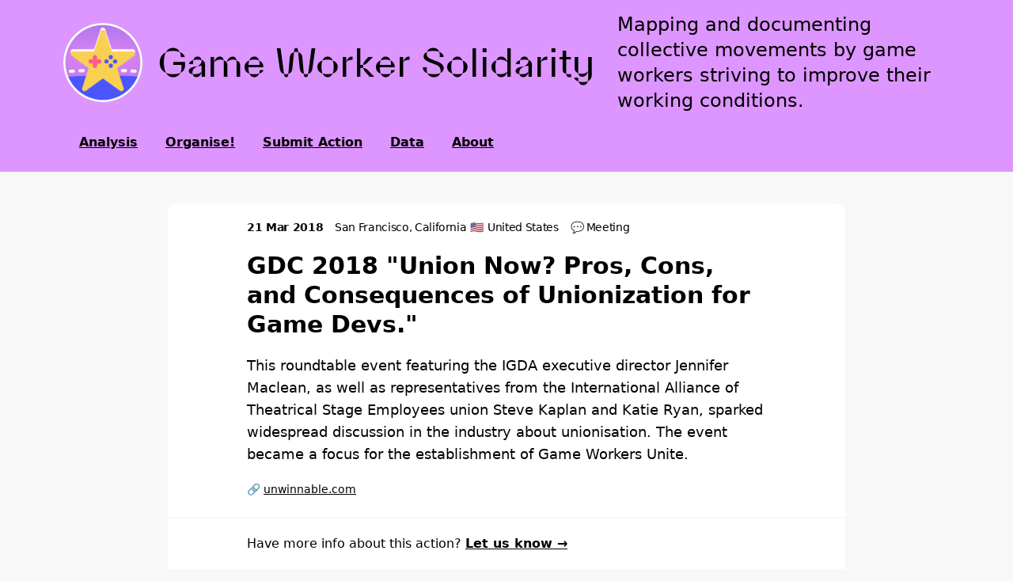

--- FILE ---
content_type: text/html; charset=utf-8
request_url: https://gameworkersolidarity.com/action/2018-03-gdc-union-now-pros-cons-and-consequences
body_size: 3719
content:
<!DOCTYPE html><html><head><meta charSet="utf-8"/><meta name="viewport" content="width=device-width"/><meta name="twitter:card" content="summary_large_image"/><meta name="twitter:site" content="@GWSolidarity"/><meta name="twitter:creator" content="@GWSolidarity"/><meta property="og:site_name" content="Game Worker Solidarity"/><link rel="icon" href="/favicon/favicon.ico"/><link rel="apple-touch-icon" sizes="180x180" href="/favicon/apple-touch-icon.png"/><link rel="icon" type="image/png" sizes="32x32" href="/favicon/favicon-32x32.png"/><link rel="icon" type="image/png" sizes="16x16" href="/favicon/favicon-16x16.png"/><link rel="manifest" href="/site.webmanifest"/><title>21 Mar 2018: GDC 2018 &quot;Union Now? Pros, Cons, and Consequences of Unionization for Game Devs.&quot; | Game Worker Solidarity</title><meta name="robots" content="index,follow"/><meta name="googlebot" content="index,follow"/><meta name="description" content="This roundtable event featuring the IGDA executive director Jennifer Maclean, as well as representatives from the International Alliance of Theatrical Stage Employees union Steve Kaplan and Katie Ryan, sparked widespread discussion in the industry about unionisation. The event became a focus for the establishment of Game Workers Unite.
"/><meta property="og:url" content="/action/2018-03-gdc-union-now-pros-cons-and-consequences"/><meta property="og:title" content="21 Mar 2018: GDC 2018 &quot;Union Now? Pros, Cons, and Consequences of Unionization for Game Devs.&quot;"/><meta property="og:description" content="This roundtable event featuring the IGDA executive director Jennifer Maclean, as well as representatives from the International Alliance of Theatrical Stage Employees union Steve Kaplan and Katie Ryan, sparked widespread discussion in the industry about unionisation. The event became a focus for the establishment of Game Workers Unite.
"/><meta property="og:image" content="https://gameworkersolidarity.com/images/game-workers-share-card-new.png"/><meta property="og:image:alt" content="Game Worker Solidarity"/><meta property="og:image:width" content="955"/><meta property="og:image:height" content="500"/><link rel="canonical" href="/action/2018-03-gdc-union-now-pros-cons-and-consequences"/><meta name="next-head-count" content="23"/><link rel="preload" href="/_next/static/css/29dd9f14dcf6146e.css" as="style"/><link rel="stylesheet" href="/_next/static/css/29dd9f14dcf6146e.css" data-n-g=""/><link rel="preload" href="/_next/static/css/e884a773aeb881b6.css" as="style"/><link rel="stylesheet" href="/_next/static/css/e884a773aeb881b6.css" data-n-p=""/><noscript data-n-css=""></noscript><script defer="" nomodule="" src="/_next/static/chunks/polyfills-c67a75d1b6f99dc8.js"></script><script src="/_next/static/chunks/webpack-4c8add7d6594d105.js" defer=""></script><script src="/_next/static/chunks/framework-bb5c596eafb42b22.js" defer=""></script><script src="/_next/static/chunks/main-8792140196772a8e.js" defer=""></script><script src="/_next/static/chunks/pages/_app-e77a6f16e6c179f6.js" defer=""></script><script src="/_next/static/chunks/2c796e83-932c7eed27a3dfea.js" defer=""></script><script src="/_next/static/chunks/29107295-1494f237b9e407ad.js" defer=""></script><script src="/_next/static/chunks/57-49c520bb8af8a2c3.js" defer=""></script><script src="/_next/static/chunks/980-228633bb2e40ff34.js" defer=""></script><script src="/_next/static/chunks/800-9c7ddac32c746715.js" defer=""></script><script src="/_next/static/chunks/994-c34f809ef01ec224.js" defer=""></script><script src="/_next/static/chunks/267-2e7c89de21fb4e88.js" defer=""></script><script src="/_next/static/chunks/234-22b4b0e275572c52.js" defer=""></script><script src="/_next/static/chunks/pages/action/%5BactionId%5D-588f39dd46c267c3.js" defer=""></script><script src="/_next/static/jE2iaoBIaYrwO8GGm15Vf/_buildManifest.js" defer=""></script><script src="/_next/static/jE2iaoBIaYrwO8GGm15Vf/_ssgManifest.js" defer=""></script></head><body><div id="__next" data-reactroot=""><div><div class="min-h-screen flex flex-col relative"><header class="pt-3 bg-gwPink space-y-2" id="static-header"><div class="content-wrapper"><div class="sm:flex sm:space-x-4 space-y-2 sm:space-y-0 items-center"><div class="leading-none flex-shrink-0"><a href="/"><img src="/images/GameWorkerSolidarity_Logo_Transparent.png" width="100" height="100"/></a></div><div class="leading-none text-4xl lg:text-[4vw] sm:w-1/2 font-identity cursor-pointer hover:text-gwPinkLight flex-shrink-0"><a href="/">Game Worker Solidarity</a></div><p class="leading-normal sm:leading-tight text-xl xl:text-2xl sm:w-1/2 block text-200 font-light">Mapping and documenting collective movements by game workers striving to improve their working conditions.</p></div></div></header><nav class="pl-4 top-0 sticky z-40 py-3 bg-gwPink" id="sticky-header"><div class="text-sm md:text-base content-wrapper w-full flex flex-row flex-wrap justify-start -mx-1 space-x-1 md:-mx-2 md:space-x-3 items-center"><a href="/analysis" class="order-last md:order-1"><span class="nav-link">Analysis</span></a><a href="/start-organising" class="order-last md:order-1"><span class="nav-link">Organise!</span></a><a href="/submit" class="order-last md:order-1"><span class="nav-link">Submit Action</span></a><a href="/data" class="order-last md:order-1"><span class="nav-link">Data</span></a><a href="/about" class="order-last md:order-1"><span class="nav-link">About</span></a><div class="opacity-0 translate-x-2 hidden md:block transform ml-auto duration-200 transition-all leading-none text-xl lg:text-2xl font-identity cursor-pointer hover:text-gwPinkLight flex-shrink-0 order-1 md:order-last" style="margin-left:auto"><a href="/">Game Worker Solidarity</a></div></div></nav><div id="portal-node"></div><main><div class="bg-gwBackground" style="min-height:66vh"><div class="max-w-4xl mx-auto py-5 px-4"><article class="space-y-2px rounded-xl overflow-hidden"><div class="p-4 md:px-8 bg-white"><div class="text-sm"><div class="flex flex-wrap tracking-tight"><span class="font-semibold pr-3"><time dateTime="2018-03-21">21 Mar 2018</time></span><span class="pr-1">San Francisco, California</span><span class="pr-3"><span aria-label="Flag of United States" role="img" class="pr-1">🇺🇸</span><span>United States</span></span><span class="capitalize block pr-3">💬<!-- --> <!-- -->meeting</span></div></div><div class="pb-4"></div><h3 class="text-3xl leading-tight font-semibold max-w-3xl">GDC 2018 &quot;Union Now? Pros, Cons, and Consequences of Unionization for Game Devs.&quot;</h3><div class="w-full pt-4 text-lg font-light"><p>This roundtable event featuring the IGDA executive director Jennifer Maclean, as well as representatives from the International Alliance of Theatrical Stage Employees union Steve Kaplan and Katie Ryan, sparked widespread discussion in the industry about unionisation. The event became a focus for the establishment of Game Workers Unite.</p>
</div><div class="flex flex-row space-x-4 mt-3 text-sm"><a href="https://unwinnable.com/2018/03/22/igda-union-busting-and-gdc-2018/" class="block my-1"><span aria-label="Link" role="img" class="align-baseline">🔗</span> <span class="align-baseline underline text-inherit">unwinnable.com</span></a></div></div><div class="p-4 md:px-8 bg-white">Have more info about this action? <a class="link" href="/cdn-cgi/l/email-protection#59313c353536193e38343c2e362b323c2b2a3635303d382b302d20773a3634">Let us know →</a></div><div class="grid gap-[2px] grid-cols-2"><div class="p-4 md:px-8 bg-white"><div class="cursor-pointer group"><div class="font-bold">US</div><div class="text-xs text-gray-500">Country</div><div class="link mt-1"><span>All actions<!-- --> →</span></div></div></div><div class="p-4 md:px-8 bg-white"><div class="cursor-pointer group"><div class="font-bold"><span class="capitalize"><span aria-hidden="true" role="img">💬</span> <!-- -->meeting</span></div><div class="text-xs text-gray-500">Category</div><div class="link mt-1"><span>All actions<!-- --> →</span></div></div></div><div class="p-4 md:px-8 bg-white"><div class="cursor-pointer group"><div class="font-bold">Game Workers Unite</div><div class="text-xs text-gray-500">Organising group</div><div class="link mt-1"><span>Learn more →</span></div></div></div></div></article></div></div></main><footer class="mt-auto bg-gwPink text-sm"><div class="content-wrapper py-5 md:py-6 space-y-4 flex flex-col md:flex-row justify-between items-start align-top"><div class="space-y-4 flex-grow"><nav class="flex flex-wrap -mx-1 md:-mx-2"><a href="/analysis"><span class="nav-link">Analysis</span></a><a href="/start-organising"><span class="nav-link">Organise!</span></a><a href="/submit"><span class="nav-link">Submit Action</span></a><a href="/data"><span class="nav-link">Data</span></a><a href="/about"><span class="nav-link">About</span></a><a href="https://github.com/gameworkersolidarity/website"><span class="nav-link">GitHub</span></a><a href="https://bsky.app/profile/gameworkersolidarity.com"><span class="nav-link">Bluesky</span></a><a href="https://twitter.com/GWSolidarity"><span class="nav-link">Twitter</span></a><a href="/cdn-cgi/l/email-protection#244c4148484b6443454941534b564f4156574b484d4045564d505d0a474b49"><span class="nav-link">Email</span></a></nav><div class="md:flex space-y-4 md:space-y-0 md:space-x-5"><div>Site developed by <a class="link" href="https://commonknowledge.coop">Common Knowledge</a> and <a class="link" href="http://shaunabuckley.com/">Shauna Buckley</a></div><div>Funded by <a class="link" href="https://www.open.ac.uk">The Open University</a></div></div></div></div></footer></div></div></div><script data-cfasync="false" src="/cdn-cgi/scripts/5c5dd728/cloudflare-static/email-decode.min.js"></script><script id="__NEXT_DATA__" type="application/json">{"props":{"pageProps":{"action":{"id":"rec6WtZGw5Ydovig6","createdTime":"2021-05-28T10:22:57.000Z","fields":{"slug":"2018-03-gdc-union-now-pros-cons-and-consequences","Name":"GDC 2018 \"Union Now? Pros, Cons, and Consequences of Unionization for Game Devs.\"","Location":"San Francisco, California","Summary":"This roundtable event featuring the IGDA executive director Jennifer Maclean, as well as representatives from the International Alliance of Theatrical Stage Employees union Steve Kaplan and Katie Ryan, sparked widespread discussion in the industry about unionisation. The event became a focus for the establishment of Game Workers Unite.\n","Date":"2018-03-21","LastModified":"2025-03-21T11:00:28.000Z","Link":"https://unwinnable.com/2018/03/22/igda-union-busting-and-gdc-2018/","LocationData":"{\"place_id\":314193394,\"licence\":\"Data © OpenStreetMap contributors, ODbL 1.0. https://osm.org/copyright\",\"osm_type\":\"relation\",\"osm_id\":111968,\"lat\":\"37.7790262\",\"lon\":\"-122.419906\",\"place_rank\":16,\"category\":\"boundary\",\"type\":\"administrative\",\"importance\":1.0351309463713039,\"display_name\":\"San Francisco, California, United States\",\"boundingbox\":[\"37.6403143\",\"37.929811\",\"-123.173825\",\"-122.281479\"]}","Country":["rec5iJLVodZHUc3ni"],"countryName":["USA"],"organisingGroupName":["Game Workers Unite"],"countryCode":["US"],"countrySlug":["usa"],"Organising Groups":["recXeAbT6Bn6FrHcg"],"Category":["recQO3AdCId4uKE75"],"CategoryName":["meeting"],"CategoryEmoji":["💬"],"DisplayStyle":"Featured","hasPassedValidation":true,"Public":true},"cdnMap":[],"geography":{"country":[{"name":"United States","emoji":{"code":"US","unicode":"U+1F1FA U+1F1F8","name":"United States","emoji":"🇺🇸"},"iso3166":"US","latitude":38,"longitude":-97,"bbox":[-171.791110603,18.91619,-66.96466,71.3577635769]}],"location":{"place_id":314193394,"licence":"Data © OpenStreetMap contributors, ODbL 1.0. https://osm.org/copyright","osm_type":"relation","osm_id":111968,"lat":"37.7790262","lon":"-122.419906","place_rank":16,"category":"boundary","type":"administrative","importance":1.0351309463713039,"display_name":"San Francisco, California, United States","boundingbox":["37.6403143","37.929811","-123.173825","-122.281479"]}},"summary":{"html":"\u003cp\u003eThis roundtable event featuring the IGDA executive director Jennifer Maclean, as well as representatives from the International Alliance of Theatrical Stage Employees union Steve Kaplan and Katie Ryan, sparked widespread discussion in the industry about unionisation. The event became a focus for the establishment of Game Workers Unite.\u003c/p\u003e\n","plaintext":"This roundtable event featuring the IGDA executive director Jennifer Maclean, as well as representatives from the International Alliance of Theatrical Stage Employees union Steve Kaplan and Katie Ryan, sparked widespread discussion in the industry about unionisation. The event became a focus for the establishment of Game Workers Unite.\n"},"slug":"2018-03-gdc-union-now-pros-cons-and-consequences"},"errorMessage":""},"__N_SSG":true},"page":"/action/[actionId]","query":{"actionId":"2018-03-gdc-union-now-pros-cons-and-consequences"},"buildId":"jE2iaoBIaYrwO8GGm15Vf","isFallback":false,"gsp":true,"scriptLoader":[]}</script></body></html>

--- FILE ---
content_type: text/css; charset=UTF-8
request_url: https://gameworkersolidarity.com/_next/static/css/29dd9f14dcf6146e.css
body_size: 5299
content:
/*! tailwindcss v2.2.19 | MIT License | https://tailwindcss.com *//*! modern-normalize v1.1.0 | MIT License | https://github.com/sindresorhus/modern-normalize */html{-moz-tab-size:4;-o-tab-size:4;tab-size:4;line-height:1.15;-webkit-text-size-adjust:100%}body{margin:0;font-family:system-ui,-apple-system,Segoe UI,Roboto,Helvetica,Arial,sans-serif,Apple Color Emoji,Segoe UI Emoji}hr{height:0;color:inherit}abbr[title]{-webkit-text-decoration:underline dotted;text-decoration:underline dotted}b,strong{font-weight:bolder}code,kbd,pre,samp{font-family:ui-monospace,SFMono-Regular,Consolas,Liberation Mono,Menlo,monospace;font-size:1em}small{font-size:80%}sub,sup{font-size:75%;line-height:0;position:relative;vertical-align:baseline}sub{bottom:-.25em}sup{top:-.5em}table{text-indent:0;border-color:inherit}button,input,optgroup,select,textarea{font-family:inherit;font-size:100%;line-height:1.15;margin:0}button,select{text-transform:none}[type=button],[type=reset],[type=submit],button{-webkit-appearance:button}::-moz-focus-inner{border-style:none;padding:0}:-moz-focusring{outline:1px dotted ButtonText}:-moz-ui-invalid{box-shadow:none}legend{padding:0}progress{vertical-align:baseline}::-webkit-inner-spin-button,::-webkit-outer-spin-button{height:auto}[type=search]{-webkit-appearance:textfield;outline-offset:-2px}::-webkit-search-decoration{-webkit-appearance:none}::-webkit-file-upload-button{-webkit-appearance:button;font:inherit}summary{display:list-item}blockquote,dd,dl,figure,h1,h2,h3,h4,h5,h6,hr,p,pre{margin:0}button{background-color:transparent;background-image:none}fieldset,ol,ul{margin:0;padding:0}ol,ul{list-style:none}html{font-family:ui-sans-serif,system-ui,-apple-system,BlinkMacSystemFont,Segoe UI,Roboto,Helvetica Neue,Arial,Noto Sans,sans-serif,Apple Color Emoji,Segoe UI Emoji,Segoe UI Symbol,Noto Color Emoji;line-height:1.5}body{font-family:inherit;line-height:inherit}*,:after,:before{box-sizing:border-box;border:0 solid}hr{border-top-width:1px}img{border-style:solid}textarea{resize:vertical}input::-moz-placeholder,textarea::-moz-placeholder{opacity:1;color:#9ca3af}input:-ms-input-placeholder,textarea:-ms-input-placeholder{opacity:1;color:#9ca3af}input::placeholder,textarea::placeholder{opacity:1;color:#9ca3af}[role=button],button{cursor:pointer}:-moz-focusring{outline:auto}table{border-collapse:collapse}h1,h2,h3,h4,h5,h6{font-size:inherit;font-weight:inherit}a{color:inherit;text-decoration:inherit}button,input,optgroup,select,textarea{padding:0;line-height:inherit;color:inherit}code,kbd,pre,samp{font-family:ui-monospace,SFMono-Regular,Menlo,Monaco,Consolas,Liberation Mono,Courier New,monospace}audio,canvas,embed,iframe,img,object,svg,video{display:block;vertical-align:middle}img,video{max-width:100%;height:auto}[hidden]{display:none}*,:after,:before{--tw-translate-x:0;--tw-translate-y:0;--tw-rotate:0;--tw-skew-x:0;--tw-skew-y:0;--tw-scale-x:1;--tw-scale-y:1;--tw-transform:translateX(var(--tw-translate-x)) translateY(var(--tw-translate-y)) rotate(var(--tw-rotate)) skewX(var(--tw-skew-x)) skewY(var(--tw-skew-y)) scaleX(var(--tw-scale-x)) scaleY(var(--tw-scale-y));--tw-border-opacity:1;border-color:rgba(229,231,235,var(--tw-border-opacity));--tw-ring-offset-shadow:0 0 #0000;--tw-ring-shadow:0 0 #0000;--tw-shadow:0 0 #0000;--tw-blur:var(--tw-empty,/*!*/ /*!*/);--tw-brightness:var(--tw-empty,/*!*/ /*!*/);--tw-contrast:var(--tw-empty,/*!*/ /*!*/);--tw-grayscale:var(--tw-empty,/*!*/ /*!*/);--tw-hue-rotate:var(--tw-empty,/*!*/ /*!*/);--tw-invert:var(--tw-empty,/*!*/ /*!*/);--tw-saturate:var(--tw-empty,/*!*/ /*!*/);--tw-sepia:var(--tw-empty,/*!*/ /*!*/);--tw-drop-shadow:var(--tw-empty,/*!*/ /*!*/);--tw-filter:var(--tw-blur) var(--tw-brightness) var(--tw-contrast) var(--tw-grayscale) var(--tw-hue-rotate) var(--tw-invert) var(--tw-saturate) var(--tw-sepia) var(--tw-drop-shadow)}.prose{color:inherit;max-width:65ch}.prose [class~=lead]{color:#4b5563;font-size:1.25em;line-height:1.6;margin-top:1.2em;margin-bottom:1.2em}.prose a{color:#3182ce;text-decoration:underline;font-weight:500}.prose a:hover{color:#2c5282}.prose strong{color:#111827;font-weight:600}.prose ol[type=A]{--list-counter-style:upper-alpha}.prose ol[type=a]{--list-counter-style:lower-alpha}.prose ol[type=A s]{--list-counter-style:upper-alpha}.prose ol[type=a s]{--list-counter-style:lower-alpha}.prose ol[type=I]{--list-counter-style:upper-roman}.prose ol[type=i]{--list-counter-style:lower-roman}.prose ol[type=I s]{--list-counter-style:upper-roman}.prose ol[type=i s]{--list-counter-style:lower-roman}.prose ol[type="1"]{--list-counter-style:decimal}.prose ol>li{position:relative;padding-left:1.75em}.prose ol>li:before{content:counter(list-item,var(--list-counter-style,decimal)) ".";position:absolute;font-weight:400;color:#6b7280;left:0}.prose ul>li{position:relative;padding-left:1.75em}.prose ul>li:before{content:"";position:absolute;background-color:#d1d5db;border-radius:50%;width:.375em;height:.375em;top:calc(.875em - .1875em);left:.25em}.prose hr{border-color:#e5e7eb;border-top-width:1px;margin-top:3em;margin-bottom:3em}.prose blockquote{font-weight:500;font-style:normal;color:#111827;quotes:"\201C""\201D""\2018""\2019";padding-left:40px;font-family:Noto Color Emoji;font-family:Segoe UI Symbol;font-family:Segoe UI Emoji;font-family:Apple Color Emoji;font-family:sans-serif;font-family:Noto Sans;font-family:Arial;font-family:Helvetica Neue;font-family:Roboto;font-family:Segoe UI;font-family:BlinkMacSystemFont;font-family:-apple-system;font-family:system-ui;font-family:ui-sans-serif;font-family:Parabole;font-size:1.875rem;font-size:[object Object];line-height:1.25em;border:none;margin:none}.prose blockquote p:first-of-type:before{content:"👾"!important;float:left;margin-left:-40px}.prose blockquote :after{display:none}.prose blockquote p:first-of-type:before{content:open-quote}.prose blockquote p:last-of-type:after{content:close-quote}.prose h1{color:inherit;font-weight:800;font-size:2.25em;margin-top:0;margin-bottom:.8888889em;line-height:1.1111111}.prose h2{color:inherit;font-weight:700;font-size:1.5em;margin-top:2em;margin-bottom:1em;line-height:1.3333333}.prose h3{font-size:1.25em;margin-top:1.6em;margin-bottom:.6em;line-height:1.6}.prose h3,.prose h4{color:inherit;font-weight:600}.prose h4{margin-top:1.5em;margin-bottom:.5em;line-height:1.5}.prose figure figcaption{color:#6b7280;font-size:.875em;line-height:1.4285714;margin-top:.8571429em}.prose code{color:#111827;font-weight:600;font-size:.875em}.prose code:after,.prose code:before{content:"`"}.prose a code{color:#111827}.prose pre{color:#e5e7eb;background-color:#1f2937;overflow-x:auto;font-size:.875em;line-height:1.7142857;margin-top:1.7142857em;margin-bottom:1.7142857em;border-radius:.375rem;padding:.8571429em 1.1428571em}.prose pre code{background-color:transparent;border-width:0;border-radius:0;padding:0;font-weight:400;color:inherit;font-size:inherit;font-family:inherit;line-height:inherit}.prose pre code:after,.prose pre code:before{content:none}.prose table{width:100%;table-layout:auto;text-align:left;margin-top:2em;margin-bottom:2em;font-size:.875em;line-height:1.7142857}.prose thead{color:#111827;font-weight:600;border-bottom-width:1px;border-bottom-color:#d1d5db}.prose thead th{vertical-align:bottom;padding-right:.5714286em;padding-bottom:.5714286em;padding-left:.5714286em}.prose tbody tr{border-bottom-width:1px;border-bottom-color:#e5e7eb}.prose tbody tr:last-child{border-bottom-width:0}.prose tbody td{vertical-align:top;padding:.5714286em}.prose{font-size:1rem;line-height:1.75}.prose p{margin-top:20px;margin-bottom:20px}.prose figure,.prose img,.prose video{margin-top:2em;margin-bottom:2em}.prose figure>*{margin-top:0;margin-bottom:0}.prose h2 code{font-size:.875em}.prose h3 code{font-size:.9em}.prose ol,.prose ul{margin-top:1.25em;margin-bottom:1.25em}.prose li{margin-top:.5em;margin-bottom:.5em}.prose>ul>li p{margin-top:.75em;margin-bottom:.75em}.prose>ul>li>:first-child{margin-top:1.25em}.prose>ul>li>:last-child{margin-bottom:1.25em}.prose>ol>li>:first-child{margin-top:1.25em}.prose>ol>li>:last-child{margin-bottom:1.25em}.prose ol ol,.prose ol ul,.prose ul ol,.prose ul ul{margin-top:.75em;margin-bottom:.75em}.prose h2+*,.prose h3+*,.prose h4+*,.prose hr+*{margin-top:0}.prose thead th:first-child{padding-left:0}.prose thead th:last-child{padding-right:0}.prose tbody td:first-child{padding-left:0}.prose tbody td:last-child{padding-right:0}.prose>:first-child{margin-top:0}.prose>:last-child{margin-bottom:0}.prose h5{color:inherit}.link{cursor:pointer;font-weight:600;text-decoration:underline}.prose a,.prose a:hover{color:inherit}.button{margin-top:10px;display:inline-block;cursor:pointer;border-radius:.75rem;border-width:2px;--tw-border-opacity:1;border-color:rgba(221,150,255,var(--tw-border-opacity));padding:5px 10px;transition-property:background-color,border-color,color,fill,stroke,opacity,box-shadow,transform,filter,-webkit-backdrop-filter;transition-property:background-color,border-color,color,fill,stroke,opacity,box-shadow,transform,filter,backdrop-filter;transition-property:background-color,border-color,color,fill,stroke,opacity,box-shadow,transform,filter,backdrop-filter,-webkit-backdrop-filter;transition-timing-function:cubic-bezier(.4,0,.2,1);transition-duration:.15s;transition-duration:75ms}.button:hover{--tw-bg-opacity:1;background-color:rgba(221,150,255,var(--tw-bg-opacity));--tw-text-opacity:1;color:rgba(255,255,255,var(--tw-text-opacity))}.content-wrapper{margin-left:auto;margin-right:auto;padding-left:20px;padding-right:20px}@media (min-width:1024px){.content-wrapper{padding-left:40px;padding-right:40px}}@media (min-width:1280px){.content-wrapper{padding-left:80px;padding-right:80px}}.filter-item{margin-right:10px;margin-bottom:10px;display:inline-block}.filter-item:last-child{margin-right:0;margin-bottom:0}.listbox-dropdown{position:absolute;z-index:40;overflow-y:auto;border-radius:.5rem;border-top-left-radius:0;border-width:2px;--tw-border-opacity:1;border-color:rgba(221,150,255,var(--tw-border-opacity));--tw-bg-opacity:1;background-color:rgba(255,255,255,var(--tw-bg-opacity));--tw-shadow:0px 1px 10px 5px rgba(221,150,255,.5);margin-top:-2px;max-height:33vh;height:400}.glowable,.listbox-dropdown{box-shadow:var(--tw-ring-offset-shadow,0 0 #0000),var(--tw-ring-shadow,0 0 #0000),var(--tw-shadow)}.glowable{--tw-shadow:inset 0 0 0 0 #ff8038;transition-property:background-color,border-color,color,fill,stroke,opacity,box-shadow,transform,filter,-webkit-backdrop-filter;transition-property:background-color,border-color,color,fill,stroke,opacity,box-shadow,transform,filter,backdrop-filter;transition-property:background-color,border-color,color,fill,stroke,opacity,box-shadow,transform,filter,backdrop-filter,-webkit-backdrop-filter;transition-timing-function:cubic-bezier(.4,0,.2,1);transition-duration:.15s;transition-duration:.1s}.glowable:hover{--tw-shadow:inset 4px 4px 20px 6px #ff8038;box-shadow:var(--tw-ring-offset-shadow,0 0 #0000),var(--tw-ring-shadow,0 0 #0000),var(--tw-shadow)}.action-chart svg{overflow:visible}.country-popup .mapboxgl-popup-content{border-radius:.5rem;padding:0;--tw-shadow:0px 1px 10px 5px rgba(255,128,56,.5);box-shadow:var(--tw-ring-offset-shadow,0 0 #0000),var(--tw-ring-shadow,0 0 #0000),var(--tw-shadow)}.nav-link{margin-left:-10px;margin-right:-10px;display:inline-block;border-radius:.5rem;background-color:transparent;padding:10px 15px;font-weight:600;text-decoration:underline;transition-property:all;transition-timing-function:cubic-bezier(.4,0,.2,1);transition-duration:.15s;transition-duration:75ms}.nav-link:hover{--tw-bg-opacity:1;background-color:rgba(255,255,255,var(--tw-bg-opacity));--tw-shadow:inset 0px 0px 10px 6px rgba(221,150,255,.5);box-shadow:var(--tw-ring-offset-shadow,0 0 #0000),var(--tw-ring-shadow,0 0 #0000),var(--tw-shadow)}@media (min-width:768px){.nav-link{margin-left:-5px;margin-right:-5px}}.pointer-events-none{pointer-events:none}.fixed{position:fixed}.absolute{position:absolute}.relative{position:relative}.sticky{position:sticky}.inset-0{top:0;right:0;bottom:0;left:0}.top-\[15\%\]{top:15%}.left-1\/2{left:50%}.left-0{left:0}.top-0{top:0}.top-\[1\%\]{top:1%}.top-5{top:40px}.z-50{z-index:50}.z-10{z-index:10}.z-20{z-index:20}.z-30{z-index:30}.z-40{z-index:40}.order-last{order:9999}.order-1{order:1}.my-5{margin-top:40px;margin-bottom:40px}.mx-auto{margin-left:auto;margin-right:auto}.my-1{margin-top:5px;margin-bottom:5px}.-mx-1{margin-left:-5px;margin-right:-5px}.my-3{margin-top:15px;margin-bottom:15px}.my-2{margin-top:10px;margin-bottom:10px}.mb-5{margin-bottom:40px}.mb-2{margin-bottom:10px}.mb-4{margin-bottom:20px}.mb-3{margin-bottom:15px}.-ml-1{margin-left:-5px}.mr-3{margin-right:15px}.-mt-1{margin-top:-5px}.mt-1{margin-top:5px}.ml-auto{margin-left:auto}.mt-auto{margin-top:auto}.mt-3{margin-top:15px}.mr-2{margin-right:10px}.mt-4{margin-top:20px}.ml-1{margin-left:5px}.ml-2{margin-left:10px}.block{display:block}.inline-block{display:inline-block}.inline{display:inline}.flex{display:flex}.inline-flex{display:inline-flex}.grid{display:grid}.hidden{display:none}.h-5{height:40px}.h-full{height:100%}.h-\[40vh\]{height:40vh}.min-h-screen{min-height:100vh}.w-full{width:100%}.w-5{width:40px}.w-3{width:15px}.min-w-\[170px\]{min-width:170px}.max-w-4xl{max-width:56rem}.max-w-2xl{max-width:42rem}.max-w-xl{max-width:36rem}.max-w-md{max-width:28rem}.max-w-3xl{max-width:48rem}.max-w-6xl{max-width:72rem}.flex-1{flex:1 1 0%}.flex-shrink-0{flex-shrink:0}.flex-grow{flex-grow:1}.flex-grow-0{flex-grow:0}.-translate-x-1\/2{--tw-translate-x:-50%;transform:var(--tw-transform)}.translate-x-0{--tw-translate-x:0px;transform:var(--tw-transform)}.translate-x-2{--tw-translate-x:10px}.rotate-180,.translate-x-2{transform:var(--tw-transform)}.rotate-180{--tw-rotate:180deg}.rotate-45{--tw-rotate:45deg}.-rotate-90,.rotate-45{transform:var(--tw-transform)}.-rotate-90{--tw-rotate:-90deg}.rotate-90{--tw-rotate:90deg}.rotate-90,.scale-95{transform:var(--tw-transform)}.scale-95{--tw-scale-x:.95;--tw-scale-y:.95}.scale-100{--tw-scale-x:1;--tw-scale-y:1}.scale-100,.transform{transform:var(--tw-transform)}@keyframes spin{to{transform:rotate(1turn)}}.animate-spin{animation:spin 1s linear infinite}.cursor-pointer{cursor:pointer}.cursor-not-allowed{cursor:not-allowed}.grid-cols-2{grid-template-columns:repeat(2,minmax(0,1fr))}.grid-cols-1{grid-template-columns:repeat(1,minmax(0,1fr))}.flex-row{flex-direction:row}.flex-col{flex-direction:column}.flex-wrap{flex-wrap:wrap}.flex-nowrap{flex-wrap:nowrap}.items-start{align-items:flex-start}.items-center{align-items:center}.items-baseline{align-items:baseline}.justify-start{justify-content:flex-start}.justify-center{justify-content:center}.justify-between{justify-content:space-between}.gap-6{gap:60px}.gap-4{gap:20px}.gap-\[2px\]{gap:2px}.space-y-3>:not([hidden])~:not([hidden]){--tw-space-y-reverse:0;margin-top:calc(15px * calc(1 - var(--tw-space-y-reverse)));margin-bottom:calc(15px * var(--tw-space-y-reverse))}.space-y-2>:not([hidden])~:not([hidden]){--tw-space-y-reverse:0;margin-top:calc(10px * calc(1 - var(--tw-space-y-reverse)));margin-bottom:calc(10px * var(--tw-space-y-reverse))}.space-y-5>:not([hidden])~:not([hidden]){--tw-space-y-reverse:0;margin-top:calc(40px * calc(1 - var(--tw-space-y-reverse)));margin-bottom:calc(40px * var(--tw-space-y-reverse))}.space-y-4>:not([hidden])~:not([hidden]){--tw-space-y-reverse:0;margin-top:calc(20px * calc(1 - var(--tw-space-y-reverse)));margin-bottom:calc(20px * var(--tw-space-y-reverse))}.space-x-4>:not([hidden])~:not([hidden]){--tw-space-x-reverse:0;margin-right:calc(20px * var(--tw-space-x-reverse));margin-left:calc(20px * calc(1 - var(--tw-space-x-reverse)))}.space-x-1>:not([hidden])~:not([hidden]){--tw-space-x-reverse:0;margin-right:calc(5px * var(--tw-space-x-reverse));margin-left:calc(5px * calc(1 - var(--tw-space-x-reverse)))}.space-y-2px>:not([hidden])~:not([hidden]){--tw-space-y-reverse:0;margin-top:calc(2px * calc(1 - var(--tw-space-y-reverse)));margin-bottom:calc(2px * var(--tw-space-y-reverse))}.space-y-1>:not([hidden])~:not([hidden]){--tw-space-y-reverse:0;margin-top:calc(5px * calc(1 - var(--tw-space-y-reverse)));margin-bottom:calc(5px * var(--tw-space-y-reverse))}.space-x-2>:not([hidden])~:not([hidden]){--tw-space-x-reverse:0;margin-right:calc(10px * var(--tw-space-x-reverse));margin-left:calc(10px * calc(1 - var(--tw-space-x-reverse)))}.divide-y>:not([hidden])~:not([hidden]){--tw-divide-y-reverse:0;border-top-width:calc(1px * calc(1 - var(--tw-divide-y-reverse)));border-bottom-width:calc(1px * var(--tw-divide-y-reverse))}.overflow-hidden{overflow:hidden}.overflow-y-auto{overflow-y:auto}.truncate{overflow:hidden;text-overflow:ellipsis;white-space:nowrap}.rounded-lg{border-radius:.5rem}.rounded-xl{border-radius:.75rem}.rounded-md{border-radius:.375rem}.rounded-full{border-radius:9999px}.rounded-b-none{border-bottom-right-radius:0;border-bottom-left-radius:0}.border{border-width:1px}.border-2{border-width:2px}.border-t{border-top-width:1px}.border-b-0{border-bottom-width:0}.border-gwPink{--tw-border-opacity:1;border-color:rgba(221,150,255,var(--tw-border-opacity))}.border-gray-300{--tw-border-opacity:1;border-color:rgba(209,213,219,var(--tw-border-opacity))}.border-black{--tw-border-opacity:1;border-color:rgba(0,0,0,var(--tw-border-opacity))}.bg-gwBackground{--tw-bg-opacity:1;background-color:rgba(248,248,248,var(--tw-bg-opacity))}.bg-gwOrangeLight{--tw-bg-opacity:1;background-color:rgba(255,197,142,var(--tw-bg-opacity))}.bg-white{--tw-bg-opacity:1;background-color:rgba(255,255,255,var(--tw-bg-opacity))}.bg-gwPink{--tw-bg-opacity:1;background-color:rgba(221,150,255,var(--tw-bg-opacity))}.bg-gray-100{--tw-bg-opacity:1;background-color:rgba(243,244,246,var(--tw-bg-opacity))}.bg-gwBlue{--tw-bg-opacity:1;background-color:rgba(59,151,236,var(--tw-bg-opacity))}.bg-gwYellow{--tw-bg-opacity:1;background-color:rgba(235,255,0,var(--tw-bg-opacity))}.bg-gwOrange{--tw-bg-opacity:1;background-color:rgba(255,128,56,var(--tw-bg-opacity))}.fill-current{fill:currentColor}.p-4{padding:20px}.p-5{padding:40px}.p-1{padding:5px}.p-3{padding:15px}.py-5{padding-top:40px;padding-bottom:40px}.py-2{padding-top:10px;padding-bottom:10px}.px-4{padding-left:20px;padding-right:20px}.px-3{padding-left:15px;padding-right:15px}.px-2{padding-left:10px;padding-right:10px}.py-1{padding-top:5px;padding-bottom:5px}.px-1{padding-left:5px;padding-right:5px}.py-3{padding-top:15px;padding-bottom:15px}.pt-6{padding-top:60px}.pb-7{padding-bottom:80px}.pb-3{padding-bottom:15px}.pb-5{padding-bottom:40px}.pb-4{padding-bottom:20px}.pt-5{padding-top:40px}.pr-1{padding-right:5px}.pr-3{padding-right:15px}.pt-4{padding-top:20px}.pt-3{padding-top:15px}.pl-4{padding-left:20px}.pb-2{padding-bottom:10px}.pl-3{padding-left:15px}.pt-1{padding-top:5px}.pb-1{padding-bottom:5px}.text-left{text-align:left}.text-center{text-align:center}.align-baseline{vertical-align:baseline}.align-top{vertical-align:top}.align-middle{vertical-align:middle}.font-identity{font-family:Parabole,ui-sans-serif,system-ui,-apple-system,BlinkMacSystemFont,Segoe UI,Roboto,Helvetica Neue,Arial,Noto Sans,sans-serif,Apple Color Emoji,Segoe UI Emoji,Segoe UI Symbol,Noto Color Emoji}.font-mono{font-family:ui-monospace,SFMono-Regular,Menlo,Monaco,Consolas,Liberation Mono,Courier New,monospace}.text-9xl{font-size:8rem;line-height:1}.text-3xl{font-size:1.875rem;line-height:2.25rem}.text-6xl{font-size:3.75rem;line-height:1}.text-4xl{font-size:2.25rem;line-height:2.5rem}.text-lg{font-size:1.125rem;line-height:1.75rem}.text-sm{font-size:.875rem;line-height:1.25rem}.text-5xl{font-size:3rem;line-height:1}.text-xl{font-size:1.25rem;line-height:1.75rem}.text-xs{font-size:.75rem;line-height:1rem}.text-2xl{font-size:1.5rem;line-height:2rem}.text-base{font-size:1rem;line-height:1.5rem}.font-semibold{font-weight:600}.font-bold{font-weight:700}.font-light{font-weight:300}.capitalize{text-transform:capitalize}.leading-tight{line-height:1.25}.leading-none{line-height:1}.leading-normal{line-height:1.5}.tracking-tight{letter-spacing:-.025em}.text-gray-300{--tw-text-opacity:1;color:rgba(209,213,219,var(--tw-text-opacity))}.text-gray-400{--tw-text-opacity:1;color:rgba(156,163,175,var(--tw-text-opacity))}.text-black{--tw-text-opacity:1;color:rgba(0,0,0,var(--tw-text-opacity))}.text-gray-800{--tw-text-opacity:1;color:rgba(31,41,55,var(--tw-text-opacity))}.text-white{--tw-text-opacity:1;color:rgba(255,255,255,var(--tw-text-opacity))}.text-inherit{color:inherit}.text-\[\#1da1f2\]{--tw-text-opacity:1;color:rgba(29,161,242,var(--tw-text-opacity))}.text-gray-500{--tw-text-opacity:1;color:rgba(107,114,128,var(--tw-text-opacity))}.underline{text-decoration:underline}.opacity-75{opacity:.75}.opacity-25{opacity:.25}.opacity-0{opacity:0}.opacity-100{opacity:1}.opacity-80{opacity:.8}.shadow-gwPink{--tw-shadow:0px 1px 10px 5px rgba(221,150,255,.5)}.shadow-gwPink,.shadow-innerGwPink{box-shadow:var(--tw-ring-offset-shadow,0 0 #0000),var(--tw-ring-shadow,0 0 #0000),var(--tw-shadow)}.shadow-innerGwPink{--tw-shadow:inset 0px 0px 10px 6px rgba(221,150,255,.5)}.filter{filter:var(--tw-filter)}.transition{transition-property:background-color,border-color,color,fill,stroke,opacity,box-shadow,transform,filter,-webkit-backdrop-filter;transition-property:background-color,border-color,color,fill,stroke,opacity,box-shadow,transform,filter,backdrop-filter;transition-property:background-color,border-color,color,fill,stroke,opacity,box-shadow,transform,filter,backdrop-filter,-webkit-backdrop-filter;transition-timing-function:cubic-bezier(.4,0,.2,1);transition-duration:.15s}.transition-all{transition-property:all;transition-timing-function:cubic-bezier(.4,0,.2,1);transition-duration:.15s}.duration-75{transition-duration:75ms}.duration-100{transition-duration:.1s}.duration-200{transition-duration:.2s}.ease-out{transition-timing-function:cubic-bezier(0,0,.2,1)}body,html{min-height:100vh;max-width:100%;--tw-bg-opacity:1;background-color:rgba(248,248,248,var(--tw-bg-opacity))}@font-face{font-family:Parabole;src:url(/fonts/Parabole-Regular.woff2) format("woff2"),url(/fonts/Parabole-Regular.woff) format("woff"),url(/fonts/Parabole-Regular.ttf) format("truetype");font-weight:400;font-style:normal;font-display:swap}.hover\:border-2:hover{border-width:2px}.hover\:border-gwPink:hover{--tw-border-opacity:1;border-color:rgba(221,150,255,var(--tw-border-opacity))}.hover\:bg-gwOrangeLight:hover{--tw-bg-opacity:1;background-color:rgba(255,197,142,var(--tw-bg-opacity))}.hover\:text-gwPinkLight:hover{--tw-text-opacity:1;color:rgba(255,202,217,var(--tw-text-opacity))}.hover\:text-gwPink:hover{--tw-text-opacity:1;color:rgba(221,150,255,var(--tw-text-opacity))}.hover\:shadow-innerGwPink:hover{--tw-shadow:inset 0px 0px 10px 6px rgba(221,150,255,.5);box-shadow:var(--tw-ring-offset-shadow,0 0 #0000),var(--tw-ring-shadow,0 0 #0000),var(--tw-shadow)}.focus\:border-gwPink:focus{--tw-border-opacity:1;border-color:rgba(221,150,255,var(--tw-border-opacity))}.active\:bg-gwPink:active{--tw-bg-opacity:1;background-color:rgba(221,150,255,var(--tw-bg-opacity))}@media (min-width:640px){.sm\:flex{display:flex}.sm\:w-1\/2{width:50%}.sm\:space-x-4>:not([hidden])~:not([hidden]){--tw-space-x-reverse:0;margin-right:calc(20px * var(--tw-space-x-reverse));margin-left:calc(20px * calc(1 - var(--tw-space-x-reverse)))}.sm\:space-y-0>:not([hidden])~:not([hidden]){--tw-space-y-reverse:0;margin-top:calc(0px * calc(1 - var(--tw-space-y-reverse)));margin-bottom:calc(0px * var(--tw-space-y-reverse))}.sm\:leading-tight{line-height:1.25}}@media (min-width:768px){.md\:order-1{order:1}.md\:order-last{order:9999}.md\:col-span-2{grid-column:span 2/span 2}.md\:-mx-2{margin-left:-10px;margin-right:-10px}.md\:block{display:block}.md\:flex{display:flex}.md\:h-screen{height:100vh}.md\:h-auto{height:auto}.md\:grid-cols-3{grid-template-columns:repeat(3,minmax(0,1fr))}.md\:grid-cols-2{grid-template-columns:repeat(2,minmax(0,1fr))}.md\:flex-row{flex-direction:row}.md\:space-x-3>:not([hidden])~:not([hidden]){--tw-space-x-reverse:0;margin-right:calc(15px * var(--tw-space-x-reverse));margin-left:calc(15px * calc(1 - var(--tw-space-x-reverse)))}.md\:space-y-0>:not([hidden])~:not([hidden]){--tw-space-y-reverse:0;margin-top:calc(0px * calc(1 - var(--tw-space-y-reverse)));margin-bottom:calc(0px * var(--tw-space-y-reverse))}.md\:space-x-5>:not([hidden])~:not([hidden]){--tw-space-x-reverse:0;margin-right:calc(40px * var(--tw-space-x-reverse));margin-left:calc(40px * calc(1 - var(--tw-space-x-reverse)))}.md\:px-8{padding-left:100px;padding-right:100px}.md\:py-6{padding-top:60px;padding-bottom:60px}.md\:text-6xl{font-size:3.75rem;line-height:1}.md\:text-base{font-size:1rem;line-height:1.5rem}}@media (min-width:1024px){.lg\:col-span-2{grid-column:span 2/span 2}.lg\:grid-cols-4{grid-template-columns:repeat(4,minmax(0,1fr))}.lg\:grid-cols-2{grid-template-columns:repeat(2,minmax(0,1fr))}.lg\:grid-cols-3{grid-template-columns:repeat(3,minmax(0,1fr))}.lg\:flex-row{flex-direction:row}.lg\:p-5{padding:40px}.lg\:text-\[4vw\]{font-size:4vw}.lg\:text-2xl{font-size:1.5rem;line-height:2rem}}@media (min-width:1280px){.xl\:pl-7{padding-left:80px}.xl\:pr-7{padding-right:80px}.xl\:text-2xl{font-size:1.5rem;line-height:2rem}}

--- FILE ---
content_type: application/javascript; charset=UTF-8
request_url: https://gameworkersolidarity.com/_next/static/chunks/267-2e7c89de21fb4e88.js
body_size: 106617
content:
(self.webpackChunk_N_E=self.webpackChunk_N_E||[]).push([[267],{21228:function(t,e,n){"use strict";n.d(e,{p:function(){return F}});var r,o,i,a=n(19642),u=n(67294),c=n(133),s=n(58529),l=n(57471),f=n(62659),d=n(79016),h=n(92506),p=n(3980);!function(t){t[t.Open=0]="Open",t[t.Closed=1]="Closed"}(o||(o={})),function(t){t[t.ToggleDisclosure=0]="ToggleDisclosure",t[t.SetButtonId=1]="SetButtonId",t[t.SetPanelId=2]="SetPanelId",t[t.LinkPanel=3]="LinkPanel",t[t.UnlinkPanel=4]="UnlinkPanel"}(i||(i={}));var m=((r={})[i.ToggleDisclosure]=function(t){var e;return(0,a.gY)({},t,{disclosureState:(0,c.E)(t.disclosureState,(e={},e[o.Open]=o.Closed,e[o.Closed]=o.Open,e))})},r[i.LinkPanel]=function(t){return!0===t.linkedPanel?t:(0,a.gY)({},t,{linkedPanel:!0})},r[i.UnlinkPanel]=function(t){return!1===t.linkedPanel?t:(0,a.gY)({},t,{linkedPanel:!1})},r[i.SetButtonId]=function(t,e){return t.buttonId===e.buttonId?t:(0,a.gY)({},t,{buttonId:e.buttonId})},r[i.SetPanelId]=function(t,e){return t.panelId===e.panelId?t:(0,a.gY)({},t,{panelId:e.panelId})},r),g=(0,u.createContext)(null);function v(t){var e=(0,u.useContext)(g);if(null===e){var n=new Error("<"+t+" /> is missing a parent <"+F.name+" /> component.");throw Error.captureStackTrace&&Error.captureStackTrace(n,v),n}return e}function y(t,e){return(0,c.E)(e.type,m,t,e)}g.displayName="DisclosureContext";var b=u.Fragment;function F(t){var e,n=t.defaultOpen,r=void 0!==n&&n,l=(0,a.gK)(t,["defaultOpen"]),f="headlessui-disclosure-button-"+(0,h.M)(),d="headlessui-disclosure-panel-"+(0,h.M)(),m=(0,u.useReducer)(y,{disclosureState:r?o.Open:o.Closed,linkedPanel:!1,buttonId:f,panelId:d}),v=m[0].disclosureState,F=m[1];(0,u.useEffect)((function(){return F({type:i.SetButtonId,buttonId:f})}),[f,F]),(0,u.useEffect)((function(){return F({type:i.SetPanelId,panelId:d})}),[d,F]);var w=(0,u.useMemo)((function(){return{open:v===o.Open}}),[v]);return u.createElement(g.Provider,{value:m},u.createElement(p.up,{value:(0,c.E)(v,(e={},e[o.Open]=p.ZM.Open,e[o.Closed]=p.ZM.Closed,e))},(0,s.sY)({props:l,slot:w,defaultTag:b,name:"Disclosure"})))}var w=(0,s.yV)((function t(e,n){var r=v([F.name,t.name].join(".")),c=r[0],h=r[1],p=(0,l.T)(n),m=(0,u.useCallback)((function(t){switch(t.key){case f.R.Space:case f.R.Enter:t.preventDefault(),t.stopPropagation(),h({type:i.ToggleDisclosure})}}),[h]),g=(0,u.useCallback)((function(t){if(t.key===f.R.Space)t.preventDefault()}),[]),y=(0,u.useCallback)((function(t){(0,d.P)(t.currentTarget)||e.disabled||h({type:i.ToggleDisclosure})}),[h,e.disabled]),b=(0,u.useMemo)((function(){return{open:c.disclosureState===o.Open}}),[c]),w=e,M={ref:p,id:c.buttonId,type:"button","aria-expanded":e.disabled?void 0:c.disclosureState===o.Open,"aria-controls":c.linkedPanel?c.panelId:void 0,onKeyDown:m,onKeyUp:g,onClick:y};return(0,s.sY)({props:(0,a.gY)({},w,M),slot:b,defaultTag:"button",name:"Disclosure.Button"})})),M=s.AN.RenderStrategy|s.AN.Static,x=(0,s.yV)((function t(e,n){var r=v([F.name,t.name].join(".")),c=r[0],f=r[1],d=(0,l.T)(n,(function(){c.linkedPanel||f({type:i.LinkPanel})})),h=(0,p.oJ)(),m=null!==h?h===p.ZM.Open:c.disclosureState===o.Open;(0,u.useEffect)((function(){return function(){return f({type:i.UnlinkPanel})}}),[f]),(0,u.useEffect)((function(){var t;c.disclosureState!==o.Closed||null!=(t=e.unmount)&&!t||f({type:i.UnlinkPanel})}),[c.disclosureState,e.unmount,f]);var g=(0,u.useMemo)((function(){return{open:c.disclosureState===o.Open}}),[c]),y={ref:d,id:c.panelId},b=e;return(0,s.sY)({props:(0,a.gY)({},b,y),slot:g,defaultTag:"div",features:M,visible:m,name:"Disclosure.Panel"})}));F.Button=w,F.Panel=x},71945:function(t,e,n){"use strict";n.d(e,{R:function(){return k}});var r,o,i,a,u=n(19642),c=n(67294),s=n(133),l=n(58529),f=n(57471),d=n(62659),h=n(79016),p=n(60852),m=n(92506),g=n(35057),v=n(24198),y=n(3980),b=n(9472);function F(){var t=(0,c.useState)(b.k)[0];return(0,c.useEffect)((function(){return function(){return t.dispose()}}),[t]),t}function w(t,e){var n=(0,c.useState)(t),r=n[0],o=n[1],i=(0,c.useRef)(t);return(0,p.e)((function(){i.current=t}),[t]),(0,p.e)((function(){return o(i.current)}),[i,o].concat(e)),r}function M(t,e){var n=e.resolveItems();if(n.length<=0)return null;var o=e.resolveActiveIndex(),i=null!=o?o:-1,a=function(){switch(t.focus){case r.First:return n.findIndex((function(t){return!e.resolveDisabled(t)}));case r.Previous:var o=n.slice().reverse().findIndex((function(t,n,r){return!(-1!==i&&r.length-n-1>=i)&&!e.resolveDisabled(t)}));return-1===o?o:n.length-1-o;case r.Next:return n.findIndex((function(t,n){return!(n<=i)&&!e.resolveDisabled(t)}));case r.Last:var a=n.slice().reverse().findIndex((function(t){return!e.resolveDisabled(t)}));return-1===a?a:n.length-1-a;case r.Specific:return n.findIndex((function(n){return e.resolveId(n)===t.id}));case r.Nothing:return null;default:!function(t){throw new Error("Unexpected object: "+t)}(t)}}();return-1===a?o:a}!function(t){t[t.First=0]="First",t[t.Previous=1]="Previous",t[t.Next=2]="Next",t[t.Last=3]="Last",t[t.Specific=4]="Specific",t[t.Nothing=5]="Nothing"}(r||(r={})),function(t){t[t.Open=0]="Open",t[t.Closed=1]="Closed"}(i||(i={})),function(t){t[t.OpenListbox=0]="OpenListbox",t[t.CloseListbox=1]="CloseListbox",t[t.SetDisabled=2]="SetDisabled",t[t.GoToOption=3]="GoToOption",t[t.Search=4]="Search",t[t.ClearSearch=5]="ClearSearch",t[t.RegisterOption=6]="RegisterOption",t[t.UnregisterOption=7]="UnregisterOption"}(a||(a={}));var x=((o={})[a.CloseListbox]=function(t){return t.disabled||t.listboxState===i.Closed?t:(0,u.gY)({},t,{activeOptionIndex:null,listboxState:i.Closed})},o[a.OpenListbox]=function(t){return t.disabled||t.listboxState===i.Open?t:(0,u.gY)({},t,{listboxState:i.Open})},o[a.SetDisabled]=function(t,e){return t.disabled===e.disabled?t:(0,u.gY)({},t,{disabled:e.disabled})},o[a.GoToOption]=function(t,e){if(t.disabled)return t;if(t.listboxState===i.Closed)return t;var n=M(e,{resolveItems:function(){return t.options},resolveActiveIndex:function(){return t.activeOptionIndex},resolveId:function(t){return t.id},resolveDisabled:function(t){return t.dataRef.current.disabled}});return""===t.searchQuery&&t.activeOptionIndex===n?t:(0,u.gY)({},t,{searchQuery:"",activeOptionIndex:n})},o[a.Search]=function(t,e){if(t.disabled)return t;if(t.listboxState===i.Closed)return t;var n=t.searchQuery+e.value.toLowerCase(),r=t.options.findIndex((function(t){var e;return!t.dataRef.current.disabled&&(null==(e=t.dataRef.current.textValue)?void 0:e.startsWith(n))}));return-1===r||r===t.activeOptionIndex?(0,u.gY)({},t,{searchQuery:n}):(0,u.gY)({},t,{searchQuery:n,activeOptionIndex:r})},o[a.ClearSearch]=function(t){return t.disabled||t.listboxState===i.Closed||""===t.searchQuery?t:(0,u.gY)({},t,{searchQuery:""})},o[a.RegisterOption]=function(t,e){return(0,u.gY)({},t,{options:[].concat(t.options,[{id:e.id,dataRef:e.dataRef}])})},o[a.UnregisterOption]=function(t,e){var n=t.options.slice(),r=null!==t.activeOptionIndex?n[t.activeOptionIndex]:null,o=n.findIndex((function(t){return t.id===e.id}));return-1!==o&&n.splice(o,1),(0,u.gY)({},t,{options:n,activeOptionIndex:o===t.activeOptionIndex||null===r?null:n.indexOf(r)})},o),_=(0,c.createContext)(null);function E(t){var e=(0,c.useContext)(_);if(null===e){var n=new Error("<"+t+" /> is missing a parent <"+k.name+" /> component.");throw Error.captureStackTrace&&Error.captureStackTrace(n,E),n}return e}function S(t,e){return(0,s.E)(e.type,x,t,e)}_.displayName="ListboxContext";var U=c.Fragment;function k(t){var e,n=t.value,r=t.onChange,o=t.disabled,f=void 0!==o&&o,d=(0,u.gK)(t,["value","onChange","disabled"]),h=(0,c.useReducer)(S,{listboxState:i.Closed,propsRef:{current:{value:n,onChange:r}},labelRef:(0,c.createRef)(),buttonRef:(0,c.createRef)(),optionsRef:(0,c.createRef)(),disabled:f,options:[],searchQuery:"",activeOptionIndex:null}),m=h[0],b=m.listboxState,F=m.propsRef,w=m.optionsRef,M=m.buttonRef,x=h[1];(0,p.e)((function(){F.current.value=n}),[n,F]),(0,p.e)((function(){F.current.onChange=r}),[r,F]),(0,p.e)((function(){return x({type:a.SetDisabled,disabled:f})}),[f]),(0,v.s)("mousedown",(function(t){var e,n,r,o=t.target;b===i.Open&&((null==(e=M.current)?void 0:e.contains(o))||(null==(n=w.current)?void 0:n.contains(o))||(x({type:a.CloseListbox}),(0,g.sP)(o,g.tJ.Loose)||(t.preventDefault(),null==(r=M.current)||r.focus())))}));var E=(0,c.useMemo)((function(){return{open:b===i.Open,disabled:f}}),[b,f]);return c.createElement(_.Provider,{value:h},c.createElement(y.up,{value:(0,s.E)(b,(e={},e[i.Open]=y.ZM.Open,e[i.Closed]=y.ZM.Closed,e))},(0,l.sY)({props:d,slot:E,defaultTag:U,name:"Listbox"})))}var C=(0,l.yV)((function t(e,n){var o,s=E([k.name,t.name].join(".")),p=s[0],g=s[1],v=(0,f.T)(p.buttonRef,n),y="headlessui-listbox-button-"+(0,m.M)(),b=F(),M=(0,c.useCallback)((function(t){switch(t.key){case d.R.Space:case d.R.Enter:case d.R.ArrowDown:t.preventDefault(),g({type:a.OpenListbox}),b.nextFrame((function(){p.propsRef.current.value||g({type:a.GoToOption,focus:r.First})}));break;case d.R.ArrowUp:t.preventDefault(),g({type:a.OpenListbox}),b.nextFrame((function(){p.propsRef.current.value||g({type:a.GoToOption,focus:r.Last})}))}}),[g,p,b]),x=(0,c.useCallback)((function(t){if(t.key===d.R.Space)t.preventDefault()}),[]),_=(0,c.useCallback)((function(t){if((0,h.P)(t.currentTarget))return t.preventDefault();p.listboxState===i.Open?(g({type:a.CloseListbox}),b.nextFrame((function(){var t;return null==(t=p.buttonRef.current)?void 0:t.focus({preventScroll:!0})}))):(t.preventDefault(),g({type:a.OpenListbox}))}),[g,b,p]),S=w((function(){if(p.labelRef.current)return[p.labelRef.current.id,y].join(" ")}),[p.labelRef.current,y]),U=(0,c.useMemo)((function(){return{open:p.listboxState===i.Open,disabled:p.disabled}}),[p]),C=e,O={ref:v,id:y,type:"button","aria-haspopup":!0,"aria-controls":null==(o=p.optionsRef.current)?void 0:o.id,"aria-expanded":p.disabled?void 0:p.listboxState===i.Open,"aria-labelledby":S,disabled:p.disabled,onKeyDown:M,onKeyUp:x,onClick:_};return(0,l.sY)({props:(0,u.gY)({},C,O),slot:U,defaultTag:"button",name:"Listbox.Button"})}));var O=l.AN.RenderStrategy|l.AN.Static,j=(0,l.yV)((function t(e,n){var o,s=E([k.name,t.name].join(".")),h=s[0],g=s[1],v=(0,f.T)(h.optionsRef,n),M="headlessui-listbox-options-"+(0,m.M)(),x=F(),_=F(),S=(0,y.oJ)(),U=null!==S?S===y.ZM.Open:h.listboxState===i.Open;(0,p.e)((function(){var t=h.optionsRef.current;t&&h.listboxState===i.Open&&t!==document.activeElement&&t.focus({preventScroll:!0})}),[h.listboxState,h.optionsRef]);var C=(0,c.useCallback)((function(t){switch(_.dispose(),t.key){case d.R.Space:if(""!==h.searchQuery)return t.preventDefault(),t.stopPropagation(),g({type:a.Search,value:t.key});case d.R.Enter:if(t.preventDefault(),t.stopPropagation(),g({type:a.CloseListbox}),null!==h.activeOptionIndex){var e=h.options[h.activeOptionIndex].dataRef;h.propsRef.current.onChange(e.current.value)}(0,b.k)().nextFrame((function(){var t;return null==(t=h.buttonRef.current)?void 0:t.focus({preventScroll:!0})}));break;case d.R.ArrowDown:return t.preventDefault(),t.stopPropagation(),g({type:a.GoToOption,focus:r.Next});case d.R.ArrowUp:return t.preventDefault(),t.stopPropagation(),g({type:a.GoToOption,focus:r.Previous});case d.R.Home:case d.R.PageUp:return t.preventDefault(),t.stopPropagation(),g({type:a.GoToOption,focus:r.First});case d.R.End:case d.R.PageDown:return t.preventDefault(),t.stopPropagation(),g({type:a.GoToOption,focus:r.Last});case d.R.Escape:return t.preventDefault(),t.stopPropagation(),g({type:a.CloseListbox}),x.nextFrame((function(){var t;return null==(t=h.buttonRef.current)?void 0:t.focus({preventScroll:!0})}));case d.R.Tab:t.preventDefault(),t.stopPropagation();break;default:1===t.key.length&&(g({type:a.Search,value:t.key}),_.setTimeout((function(){return g({type:a.ClearSearch})}),350))}}),[x,g,_,h]),j=w((function(){var t,e,n;return null!=(t=null==(e=h.labelRef.current)?void 0:e.id)?t:null==(n=h.buttonRef.current)?void 0:n.id}),[h.labelRef.current,h.buttonRef.current]),T=(0,c.useMemo)((function(){return{open:h.listboxState===i.Open}}),[h]),P={"aria-activedescendant":null===h.activeOptionIndex||null==(o=h.options[h.activeOptionIndex])?void 0:o.id,"aria-labelledby":j,id:M,onKeyDown:C,role:"listbox",tabIndex:0,ref:v},A=e;return(0,l.sY)({props:(0,u.gY)({},A,P),slot:T,defaultTag:"ul",features:O,visible:U,name:"Listbox.Options"})}));k.Button=C,k.Label=function t(e){var n=E([k.name,t.name].join("."))[0],r="headlessui-listbox-label-"+(0,m.M)(),o=(0,c.useCallback)((function(){var t;return null==(t=n.buttonRef.current)?void 0:t.focus({preventScroll:!0})}),[n.buttonRef]),a=(0,c.useMemo)((function(){return{open:n.listboxState===i.Open,disabled:n.disabled}}),[n]),s={ref:n.labelRef,id:r,onClick:o};return(0,l.sY)({props:(0,u.gY)({},e,s),slot:a,defaultTag:"label",name:"Listbox.Label"})},k.Options=j,k.Option=function t(e){var n=e.disabled,o=void 0!==n&&n,s=e.value,f=(0,u.gK)(e,["disabled","value"]),d=E([k.name,t.name].join(".")),h=d[0],g=d[1],v="headlessui-listbox-option-"+(0,m.M)(),y=null!==h.activeOptionIndex&&h.options[h.activeOptionIndex].id===v,F=h.propsRef.current.value===s,w=(0,c.useRef)({disabled:o,value:s});(0,p.e)((function(){w.current.disabled=o}),[w,o]),(0,p.e)((function(){w.current.value=s}),[w,s]),(0,p.e)((function(){var t,e;w.current.textValue=null==(t=document.getElementById(v))||null==(e=t.textContent)?void 0:e.toLowerCase()}),[w,v]);var M=(0,c.useCallback)((function(){return h.propsRef.current.onChange(s)}),[h.propsRef,s]);(0,p.e)((function(){return g({type:a.RegisterOption,id:v,dataRef:w}),function(){return g({type:a.UnregisterOption,id:v})}}),[w,v]),(0,p.e)((function(){var t;h.listboxState===i.Open&&F&&(g({type:a.GoToOption,focus:r.Specific,id:v}),null==(t=document.getElementById(v))||null==t.focus||t.focus())}),[h.listboxState]),(0,p.e)((function(){if(h.listboxState===i.Open&&y){var t=(0,b.k)();return t.nextFrame((function(){var t;return null==(t=document.getElementById(v))||null==t.scrollIntoView?void 0:t.scrollIntoView({block:"nearest"})})),t.dispose}}),[v,y,h.listboxState]);var x=(0,c.useCallback)((function(t){if(o)return t.preventDefault();M(),g({type:a.CloseListbox}),(0,b.k)().nextFrame((function(){var t;return null==(t=h.buttonRef.current)?void 0:t.focus({preventScroll:!0})}))}),[g,h.buttonRef,o,M]),_=(0,c.useCallback)((function(){if(o)return g({type:a.GoToOption,focus:r.Nothing});g({type:a.GoToOption,focus:r.Specific,id:v})}),[o,v,g]),S=(0,c.useCallback)((function(){o||y||g({type:a.GoToOption,focus:r.Specific,id:v})}),[o,y,v,g]),U=(0,c.useCallback)((function(){o||y&&g({type:a.GoToOption,focus:r.Nothing})}),[o,y,g]),C=(0,c.useMemo)((function(){return{active:y,selected:F,disabled:o}}),[y,F,o]),O={id:v,role:"option",tabIndex:!0===o?void 0:-1,"aria-disabled":!0===o||void 0,"aria-selected":!0===F||void 0,disabled:void 0,onClick:x,onFocus:_,onPointerMove:S,onMouseMove:S,onPointerLeave:U,onMouseLeave:U};return(0,l.sY)({props:(0,u.gY)({},f,O),slot:C,defaultTag:"li",name:"Listbox.Option"})}},49196:function(t,e,n){"use strict";n.d(e,{u:function(){return C}});var r=n(19642),o=n(67294),i=n(133),a=n(58529),u=n(60852),c=n(35989),s=n(92506),l=n(77933),f=n(3980);function d(){var t=(0,o.useRef)(!0);return(0,o.useEffect)((function(){t.current=!1}),[]),t.current}var h,p=n(9472);function m(t){for(var e,n=arguments.length,r=new Array(n>1?n-1:0),o=1;o<n;o++)r[o-1]=arguments[o];t&&r.length>0&&(e=t.classList).add.apply(e,r)}function g(t){for(var e,n=arguments.length,r=new Array(n>1?n-1:0),o=1;o<n;o++)r[o-1]=arguments[o];t&&r.length>0&&(e=t.classList).remove.apply(e,r)}function v(t,e,n,r,o,i){var a=(0,p.k)(),u=void 0!==i?function(t){var e={called:!1};return function(){if(!e.called)return e.called=!0,t.apply(void 0,arguments)}}(i):function(){};return g.apply(void 0,[t].concat(o)),m.apply(void 0,[t].concat(e,n)),a.nextFrame((function(){g.apply(void 0,[t].concat(n)),m.apply(void 0,[t].concat(r)),a.add(function(t,e){var n=(0,p.k)();if(!t)return n.dispose;var r=getComputedStyle(t),o=[r.transitionDuration,r.transitionDelay].map((function(t){var e=t.split(",").filter(Boolean).map((function(t){return t.includes("ms")?parseFloat(t):1e3*parseFloat(t)})).sort((function(t,e){return e-t}))[0];return void 0===e?0:e})),i=o[0],a=o[1];return 0!==i?n.setTimeout((function(){e(h.Finished)}),i+a):e(h.Finished),n.add((function(){return e(h.Cancelled)})),n.dispose}(t,(function(n){return g.apply(void 0,[t].concat(r,e)),m.apply(void 0,[t].concat(o)),u(n)})))})),a.add((function(){return g.apply(void 0,[t].concat(e,n,r,o))})),a.add((function(){return u(h.Cancelled)})),a.dispose}function y(t){return void 0===t&&(t=""),(0,o.useMemo)((function(){return t.split(" ").filter((function(t){return t.trim().length>1}))}),[t])}!function(t){t.Finished="finished",t.Cancelled="cancelled"}(h||(h={}));var b,F=(0,o.createContext)(null);F.displayName="TransitionContext",function(t){t.Visible="visible",t.Hidden="hidden"}(b||(b={}));var w=(0,o.createContext)(null);function M(t){return"children"in t?M(t.children):t.current.filter((function(t){return t.state===b.Visible})).length>0}function x(t){var e=(0,o.useRef)(t),n=(0,o.useRef)([]),r=(0,l.t)();(0,o.useEffect)((function(){e.current=t}),[t]);var u=(0,o.useCallback)((function(t,o){var u;void 0===o&&(o=a.l4.Hidden);var c=n.current.findIndex((function(e){return e.id===t}));-1!==c&&((0,i.E)(o,((u={})[a.l4.Unmount]=function(){n.current.splice(c,1)},u[a.l4.Hidden]=function(){n.current[c].state=b.Hidden},u)),!M(n)&&r.current&&(null==e.current||e.current()))}),[e,r,n]),c=(0,o.useCallback)((function(t){var e=n.current.find((function(e){return e.id===t}));return e?e.state!==b.Visible&&(e.state=b.Visible):n.current.push({id:t,state:b.Visible}),function(){return u(t,a.l4.Unmount)}}),[n,u]);return(0,o.useMemo)((function(){return{children:n,register:c,unregister:u}}),[c,u,n])}function _(){}w.displayName="NestingContext";var E=["beforeEnter","afterEnter","beforeLeave","afterLeave"];function S(t){for(var e,n={},o=(0,r.Ul)(E);!(e=o()).done;){var i,a=e.value;n[a]=null!=(i=t[a])?i:_}return n}var U=a.AN.RenderStrategy;function k(t){var e,n=t.beforeEnter,l=t.afterEnter,p=t.beforeLeave,m=t.afterLeave,g=t.enter,_=t.enterFrom,E=t.enterTo,k=t.entered,C=t.leave,O=t.leaveFrom,j=t.leaveTo,T=(0,r.gK)(t,["beforeEnter","afterEnter","beforeLeave","afterLeave","enter","enterFrom","enterTo","entered","leave","leaveFrom","leaveTo"]),P=(0,o.useRef)(null),A=(0,o.useState)(b.Visible),L=A[0],Z=A[1],N=T.unmount?a.l4.Unmount:a.l4.Hidden,R=function(){var t=(0,o.useContext)(F);if(null===t)throw new Error("A <Transition.Child /> is used but it is missing a parent <Transition /> or <Transition.Root />.");return t}(),D=R.show,I=R.appear,B=function(){var t=(0,o.useContext)(w);if(null===t)throw new Error("A <Transition.Child /> is used but it is missing a parent <Transition /> or <Transition.Root />.");return t}(),z=B.register,$=B.unregister,G=d(),H=(0,s.M)(),Y=(0,o.useRef)(!1),W=x((function(){Y.current||(Z(b.Hidden),$(H),et.current.afterLeave())}));(0,u.e)((function(){if(H)return z(H)}),[z,H]),(0,u.e)((function(){var t;N===a.l4.Hidden&&H&&(D&&L!==b.Visible?Z(b.Visible):(0,i.E)(L,((t={})[b.Hidden]=function(){return $(H)},t[b.Visible]=function(){return z(H)},t)))}),[L,H,z,$,D,N]);var V=y(g),q=y(_),K=y(E),J=y(k),X=y(C),Q=y(O),tt=y(j),et=function(t){var e=(0,o.useRef)(S(t));return(0,o.useEffect)((function(){e.current=S(t)}),[t]),e}({beforeEnter:n,afterEnter:l,beforeLeave:p,afterLeave:m}),nt=(0,c.H)();(0,o.useEffect)((function(){if(nt&&L===b.Visible&&null===P.current)throw new Error("Did you forget to passthrough the `ref` to the actual DOM node?")}),[P,L,nt]);var rt=G&&!I;(0,u.e)((function(){var t=P.current;if(t&&!rt)return Y.current=!0,D&&et.current.beforeEnter(),D||et.current.beforeLeave(),D?v(t,V,q,K,J,(function(t){Y.current=!1,t===h.Finished&&et.current.afterEnter()})):v(t,X,Q,tt,J,(function(t){Y.current=!1,t===h.Finished&&(M(W)||(Z(b.Hidden),$(H),et.current.afterLeave()))}))}),[et,H,Y,$,W,P,rt,D,V,q,K,X,Q,tt]);var ot={ref:P},it=T;return o.createElement(w.Provider,{value:W},o.createElement(f.up,{value:(0,i.E)(L,(e={},e[b.Visible]=f.ZM.Open,e[b.Hidden]=f.ZM.Closed,e))},(0,a.sY)({props:(0,r.gY)({},it,ot),defaultTag:"div",features:U,visible:L===b.Visible,name:"Transition.Child"})))}function C(t){var e,n=t.show,u=t.appear,c=void 0!==u&&u,s=t.unmount,l=(0,r.gK)(t,["show","appear","unmount"]),h=(0,f.oJ)();void 0===n&&null!==h&&(n=(0,i.E)(h,((e={})[f.ZM.Open]=!0,e[f.ZM.Closed]=!1,e)));if(![!0,!1].includes(n))throw new Error("A <Transition /> is used but it is missing a `show={true | false}` prop.");var p=(0,o.useState)(n?b.Visible:b.Hidden),m=p[0],g=p[1],v=x((function(){g(b.Hidden)})),y=d(),_=(0,o.useMemo)((function(){return{show:n,appear:c||!y}}),[n,c,y]);(0,o.useEffect)((function(){n?g(b.Visible):M(v)||g(b.Hidden)}),[n,v]);var E={unmount:s};return o.createElement(w.Provider,{value:v},o.createElement(F.Provider,{value:_},(0,a.sY)({props:(0,r.gY)({},E,{as:o.Fragment,children:o.createElement(k,Object.assign({},E,l))}),defaultTag:o.Fragment,features:U,visible:m===b.Visible,name:"Transition"})))}C.Child=function(t){var e=null!==(0,o.useContext)(F),n=null!==(0,f.oJ)();return!e&&n?o.createElement(C,Object.assign({},t)):o.createElement(k,Object.assign({},t))},C.Root=C},9472:function(t,e,n){"use strict";n.d(e,{k:function(){return o}});var r=n(19642);function o(){var t=[],e={requestAnimationFrame:function(t){function e(){return t.apply(this,arguments)}return e.toString=function(){return t.toString()},e}((function(){var t=requestAnimationFrame.apply(void 0,arguments);e.add((function(){return cancelAnimationFrame(t)}))})),nextFrame:function(){for(var t=arguments.length,n=new Array(t),r=0;r<t;r++)n[r]=arguments[r];e.requestAnimationFrame((function(){e.requestAnimationFrame.apply(e,n)}))},setTimeout:function(t){function e(){return t.apply(this,arguments)}return e.toString=function(){return t.toString()},e}((function(){var t=setTimeout.apply(void 0,arguments);e.add((function(){return clearTimeout(t)}))})),add:function(e){t.push(e)},dispose:function(){for(var e,n=(0,r.Ul)(t.splice(0));!(e=n()).done;){var o=e.value;o()}}};return e}},67804:function(t,e,n){"use strict";n.d(e,{XCv:function(){return o}});var r=n(67294);var o=function(t){return r.createElement("svg",Object.assign({xmlns:"http://www.w3.org/2000/svg",fill:"none",viewBox:"0 0 24 24",stroke:"currentColor"},t),r.createElement("path",{strokeLinecap:"round",strokeLinejoin:"round",strokeWidth:2,d:"M9 5l7 7-7 7"}))}},61386:function(t,e,n){"use strict";function r(t,e){(null==e||e>t.length)&&(e=t.length);for(var n=0,r=new Array(e);n<e;n++)r[n]=t[n];return r}function o(t,e){if(t){if("string"===typeof t)return r(t,e);var n=Object.prototype.toString.call(t).slice(8,-1);return"Object"===n&&t.constructor&&(n=t.constructor.name),"Map"===n||"Set"===n?Array.from(t):"Arguments"===n||/^(?:Ui|I)nt(?:8|16|32)(?:Clamped)?Array$/.test(n)?r(t,e):void 0}}function i(t){return function(t){if(Array.isArray(t))return r(t)}(t)||function(t){if("undefined"!==typeof Symbol&&null!=t[Symbol.iterator]||null!=t["@@iterator"])return Array.from(t)}(t)||o(t)||function(){throw new TypeError("Invalid attempt to spread non-iterable instance.\nIn order to be iterable, non-array objects must have a [Symbol.iterator]() method.")}()}function a(t,e){return function(t){if(Array.isArray(t))return t}(t)||function(t,e){var n=null==t?null:"undefined"!==typeof Symbol&&t[Symbol.iterator]||t["@@iterator"];if(null!=n){var r,o,i=[],a=!0,u=!1;try{for(n=n.call(t);!(a=(r=n.next()).done)&&(i.push(r.value),!e||i.length!==e);a=!0);}catch(c){u=!0,o=c}finally{try{a||null==n.return||n.return()}finally{if(u)throw o}}return i}}(t,e)||o(t,e)||function(){throw new TypeError("Invalid attempt to destructure non-iterable instance.\nIn order to be iterable, non-array objects must have a [Symbol.iterator]() method.")}()}function u(t,e){if(!(t instanceof e))throw new TypeError("Cannot call a class as a function")}function c(t,e){for(var n=0;n<e.length;n++){var r=e[n];r.enumerable=r.enumerable||!1,r.configurable=!0,"value"in r&&(r.writable=!0),Object.defineProperty(t,r.key,r)}}n.d(e,{DW:function(){return R}});var s=1e-6,l="undefined"!==typeof Float32Array?Float32Array:Array;Math.random;Math.PI;Math.hypot||(Math.hypot=function(){for(var t=0,e=arguments.length;e--;)t+=arguments[e]*arguments[e];return Math.sqrt(t)});!function(){var t=function(){var t=new l(4);return l!=Float32Array&&(t[0]=0,t[1]=0,t[2]=0,t[3]=0),t}()}();function f(t,e){var n,r,o,i=function(t,e,n){var r=e[0],o=e[1],i=e[2],a=e[3];return t[0]=n[0]*r+n[4]*o+n[8]*i+n[12]*a,t[1]=n[1]*r+n[5]*o+n[9]*i+n[13]*a,t[2]=n[2]*r+n[6]*o+n[10]*i+n[14]*a,t[3]=n[3]*r+n[7]*o+n[11]*i+n[15]*a,t}([],e,t);return n=i,r=i,o=1/i[3],n[0]=r[0]*o,n[1]=r[1]*o,n[2]=r[2]*o,n[3]=r[3]*o,i}function d(t,e,n){var r=e[0],o=e[1],i=e[2],a=e[3],u=e[4],c=e[5],s=e[6],l=e[7],f=e[8],d=e[9],h=e[10],p=e[11],m=e[12],g=e[13],v=e[14],y=e[15],b=n[0],F=n[1],w=n[2],M=n[3];return t[0]=b*r+F*u+w*f+M*m,t[1]=b*o+F*c+w*d+M*g,t[2]=b*i+F*s+w*h+M*v,t[3]=b*a+F*l+w*p+M*y,b=n[4],F=n[5],w=n[6],M=n[7],t[4]=b*r+F*u+w*f+M*m,t[5]=b*o+F*c+w*d+M*g,t[6]=b*i+F*s+w*h+M*v,t[7]=b*a+F*l+w*p+M*y,b=n[8],F=n[9],w=n[10],M=n[11],t[8]=b*r+F*u+w*f+M*m,t[9]=b*o+F*c+w*d+M*g,t[10]=b*i+F*s+w*h+M*v,t[11]=b*a+F*l+w*p+M*y,b=n[12],F=n[13],w=n[14],M=n[15],t[12]=b*r+F*u+w*f+M*m,t[13]=b*o+F*c+w*d+M*g,t[14]=b*i+F*s+w*h+M*v,t[15]=b*a+F*l+w*p+M*y,t}function h(t,e,n){var r,o,i,a,u,c,s,l,f,d,h,p,m=n[0],g=n[1],v=n[2];return e===t?(t[12]=e[0]*m+e[4]*g+e[8]*v+e[12],t[13]=e[1]*m+e[5]*g+e[9]*v+e[13],t[14]=e[2]*m+e[6]*g+e[10]*v+e[14],t[15]=e[3]*m+e[7]*g+e[11]*v+e[15]):(r=e[0],o=e[1],i=e[2],a=e[3],u=e[4],c=e[5],s=e[6],l=e[7],f=e[8],d=e[9],h=e[10],p=e[11],t[0]=r,t[1]=o,t[2]=i,t[3]=a,t[4]=u,t[5]=c,t[6]=s,t[7]=l,t[8]=f,t[9]=d,t[10]=h,t[11]=p,t[12]=r*m+u*g+f*v+e[12],t[13]=o*m+c*g+d*v+e[13],t[14]=i*m+s*g+h*v+e[14],t[15]=a*m+l*g+p*v+e[15]),t}function p(t,e,n){var r=n[0],o=n[1],i=n[2];return t[0]=e[0]*r,t[1]=e[1]*r,t[2]=e[2]*r,t[3]=e[3]*r,t[4]=e[4]*o,t[5]=e[5]*o,t[6]=e[6]*o,t[7]=e[7]*o,t[8]=e[8]*i,t[9]=e[9]*i,t[10]=e[10]*i,t[11]=e[11]*i,t[12]=e[12],t[13]=e[13],t[14]=e[14],t[15]=e[15],t}function m(t,e){var n=t[0],r=t[1],o=t[2],i=t[3],a=t[4],u=t[5],c=t[6],l=t[7],f=t[8],d=t[9],h=t[10],p=t[11],m=t[12],g=t[13],v=t[14],y=t[15],b=e[0],F=e[1],w=e[2],M=e[3],x=e[4],_=e[5],E=e[6],S=e[7],U=e[8],k=e[9],C=e[10],O=e[11],j=e[12],T=e[13],P=e[14],A=e[15];return Math.abs(n-b)<=s*Math.max(1,Math.abs(n),Math.abs(b))&&Math.abs(r-F)<=s*Math.max(1,Math.abs(r),Math.abs(F))&&Math.abs(o-w)<=s*Math.max(1,Math.abs(o),Math.abs(w))&&Math.abs(i-M)<=s*Math.max(1,Math.abs(i),Math.abs(M))&&Math.abs(a-x)<=s*Math.max(1,Math.abs(a),Math.abs(x))&&Math.abs(u-_)<=s*Math.max(1,Math.abs(u),Math.abs(_))&&Math.abs(c-E)<=s*Math.max(1,Math.abs(c),Math.abs(E))&&Math.abs(l-S)<=s*Math.max(1,Math.abs(l),Math.abs(S))&&Math.abs(f-U)<=s*Math.max(1,Math.abs(f),Math.abs(U))&&Math.abs(d-k)<=s*Math.max(1,Math.abs(d),Math.abs(k))&&Math.abs(h-C)<=s*Math.max(1,Math.abs(h),Math.abs(C))&&Math.abs(p-O)<=s*Math.max(1,Math.abs(p),Math.abs(O))&&Math.abs(m-j)<=s*Math.max(1,Math.abs(m),Math.abs(j))&&Math.abs(g-T)<=s*Math.max(1,Math.abs(g),Math.abs(T))&&Math.abs(v-P)<=s*Math.max(1,Math.abs(v),Math.abs(P))&&Math.abs(y-A)<=s*Math.max(1,Math.abs(y),Math.abs(A))}function g(t,e,n){return t[0]=e[0]+n[0],t[1]=e[1]+n[1],t}function v(t,e,n,r){var o=e[0],i=e[1];return t[0]=o+r*(n[0]-o),t[1]=i+r*(n[1]-i),t}!function(){var t=function(){var t=new l(2);return l!=Float32Array&&(t[0]=0,t[1]=0),t}()}();function y(t,e,n){return t[0]=e[0]+n[0],t[1]=e[1]+n[1],t[2]=e[2]+n[2],t}var b=function(t,e,n){return t[0]=e[0]*n[0],t[1]=e[1]*n[1],t[2]=e[2]*n[2],t};!function(){var t=function(){var t=new l(3);return l!=Float32Array&&(t[0]=0,t[1]=0,t[2]=0),t}()}();function F(t,e){if(!t)throw new Error(e||"@math.gl/web-mercator: assertion failed.")}var w=Math.PI,M=w/4,x=w/180,_=180/w,E=512;function S(t){return Math.pow(2,t)}function U(t){var e=a(t,2),n=e[0],r=e[1];F(Number.isFinite(n)),F(Number.isFinite(r)&&r>=-90&&r<=90,"invalid latitude");var o=r*x;return[E*(n*x+w)/(2*w),E*(w+Math.log(Math.tan(M+.5*o)))/(2*w)]}function k(t){var e=a(t,2),n=e[0],r=e[1],o=n/E*(2*w)-w,i=2*(Math.atan(Math.exp(r/E*(2*w)-w))-M);return[o*_,i*_]}function C(t){var e=t.latitude,n=t.longitude,r=t.highPrecision,o=void 0!==r&&r;F(Number.isFinite(e)&&Number.isFinite(n));var i={},a=Math.cos(e*x),u=512/360,c=u/a,s=12790407194604047e-21/a;if(i.unitsPerMeter=[s,s,s],i.metersPerUnit=[1/s,1/s,1/s],i.unitsPerDegree=[u,c,s],i.degreesPerUnit=[.703125,1/c,1/s],o){var l=x*Math.tan(e*x)/a,f=u*l/2,d=12790407194604047e-21*l,h=d/c*s;i.unitsPerDegree2=[0,f,d],i.unitsPerMeter2=[h,0,h]}return i}function O(t){var e,n,r=t.height,o=t.pitch,i=t.bearing,a=t.altitude,u=t.scale,c=t.center,s=void 0===c?null:c,l=[1,0,0,0,0,1,0,0,0,0,1,0,0,0,0,1];return h(l,l,[0,0,-a]),function(t,e,n){var r=Math.sin(n),o=Math.cos(n),i=e[4],a=e[5],u=e[6],c=e[7],s=e[8],l=e[9],f=e[10],d=e[11];e!==t&&(t[0]=e[0],t[1]=e[1],t[2]=e[2],t[3]=e[3],t[12]=e[12],t[13]=e[13],t[14]=e[14],t[15]=e[15]),t[4]=i*o+s*r,t[5]=a*o+l*r,t[6]=u*o+f*r,t[7]=c*o+d*r,t[8]=s*o-i*r,t[9]=l*o-a*r,t[10]=f*o-u*r,t[11]=d*o-c*r}(l,l,-o*x),function(t,e,n){var r=Math.sin(n),o=Math.cos(n),i=e[0],a=e[1],u=e[2],c=e[3],s=e[4],l=e[5],f=e[6],d=e[7];e!==t&&(t[8]=e[8],t[9]=e[9],t[10]=e[10],t[11]=e[11],t[12]=e[12],t[13]=e[13],t[14]=e[14],t[15]=e[15]),t[0]=i*o+s*r,t[1]=a*o+l*r,t[2]=u*o+f*r,t[3]=c*o+d*r,t[4]=s*o-i*r,t[5]=l*o-a*r,t[6]=f*o-u*r,t[7]=d*o-c*r}(l,l,i*x),p(l,l,[u/=r,u,u]),s&&h(l,l,((e=[])[0]=-(n=s)[0],e[1]=-n[1],e[2]=-n[2],e)),l}function j(t){var e=t.width,n=t.height,r=t.pitch,o=function(t){var e=t.width,n=t.height,r=t.altitude,o=void 0===r?1.5:r,i=t.pitch,a=void 0===i?0:i,u=t.nearZMultiplier,c=void 0===u?1:u,s=t.farZMultiplier,l=void 0===s?1:s,f=a*x,d=Math.atan(.5/o),h=Math.sin(d)*o/Math.sin(Math.min(Math.max(Math.PI/2-f-d,.01),Math.PI-.01));return{fov:2*d,aspect:e/n,focalDistance:o,near:c,far:(Math.sin(f)*h+o)*l}}({width:e,height:n,altitude:t.altitude,pitch:r,nearZMultiplier:t.nearZMultiplier,farZMultiplier:t.farZMultiplier}),i=function(t,e,n,r,o){var i,a=1/Math.tan(e/2);return t[0]=a/n,t[1]=0,t[2]=0,t[3]=0,t[4]=0,t[5]=a,t[6]=0,t[7]=0,t[8]=0,t[9]=0,t[11]=-1,t[12]=0,t[13]=0,t[15]=0,null!=o&&o!==1/0?(i=1/(r-o),t[10]=(o+r)*i,t[14]=2*o*r*i):(t[10]=-1,t[14]=-2*r),t}([],o.fov,o.aspect,o.near,o.far);return i}function T(t,e){var n=a(t,3),r=n[0],o=n[1],i=n[2],u=void 0===i?0:i;return F(Number.isFinite(r)&&Number.isFinite(o)&&Number.isFinite(u)),f(e,[r,o,u,1])}function P(t,e){var n=arguments.length>2&&void 0!==arguments[2]?arguments[2]:0,r=a(t,3),o=r[0],i=r[1],u=r[2];if(F(Number.isFinite(o)&&Number.isFinite(i),"invalid pixel coordinate"),Number.isFinite(u)){var c=f(e,[o,i,u,1]);return c}var s=f(e,[o,i,0,1]),l=f(e,[o,i,1,1]),d=s[2],h=l[2],p=d===h?0:((n||0)-d)/(h-d);return v([],s,l,p)}function A(t){var e=t.width,n=t.height,r=t.bounds,o=t.minExtent,i=void 0===o?0:o,u=t.maxZoom,c=void 0===u?24:u,s=t.padding,l=void 0===s?0:s,f=t.offset,d=void 0===f?[0,0]:f,h=a(r,2),p=a(h[0],2),m=p[0],g=p[1],v=a(h[1],2),y=v[0],b=v[1];if(Number.isFinite(l)){l={top:l,bottom:l,left:l,right:l}}else F(Number.isFinite(l.top)&&Number.isFinite(l.bottom)&&Number.isFinite(l.left)&&Number.isFinite(l.right));var w=new R({width:e,height:n,longitude:0,latitude:0,zoom:0}),M=w.project([m,b]),x=w.project([y,g]),_=[Math.max(Math.abs(x[0]-M[0]),i),Math.max(Math.abs(x[1]-M[1]),i)],E=[e-l.left-l.right-2*Math.abs(d[0]),n-l.top-l.bottom-2*Math.abs(d[1])];F(E[0]>0&&E[1]>0);var S=E[0]/_[0],U=E[1]/_[1],k=(l.right-l.left)/2/S,C=(l.bottom-l.top)/2/U,O=[(x[0]+M[0])/2+k,(x[1]+M[1])/2+C],j=w.unproject(O),T=Math.min(c,w.zoom+Math.log2(Math.abs(Math.min(S,U))));return F(Number.isFinite(T)),{longitude:j[0],latitude:j[1],zoom:T}}var L=Math.PI/180;function Z(t){var e,n,r=arguments.length>1&&void 0!==arguments[1]?arguments[1]:0,o=t.width,i=t.height,a=t.unproject,u={targetZ:r},c=a([0,i],u),s=a([o,i],u),l=Math.atan(.5/t.altitude),f=(90-t.pitch)*L;return l>f-.01?(e=N(t,0,r),n=N(t,o,r)):(e=a([0,0],u),n=a([o,0],u)),[c,s,n,e]}function N(t,e,n){var r=t.pixelUnprojectionMatrix,o=f(r,[e,0,1,1]),i=f(r,[e,t.height,1,1]),a=k(v([],o,i,(n*t.distanceScales.unitsPerMeter[2]-o[2])/(i[2]-o[2])));return a[2]=n,a}var R=function(){function t(){var e=arguments.length>0&&void 0!==arguments[0]?arguments[0]:{width:1,height:1},n=e.width,r=e.height,o=e.latitude,i=void 0===o?0:o,a=e.longitude,c=void 0===a?0:a,s=e.zoom,l=void 0===s?0:s,f=e.pitch,d=void 0===f?0:f,h=e.bearing,p=void 0===h?0:h,m=e.altitude,g=void 0===m?1.5:m,v=e.position,F=void 0===v?null:v,w=e.nearZMultiplier,M=void 0===w?.02:w,x=e.farZMultiplier,_=void 0===x?1.01:x;u(this,t),n=n||1,r=r||1;var E=S(l);g=Math.max(.75,g);var k=C({longitude:c,latitude:i}),T=U([c,i]);T[2]=0,F&&y(T,T,b([],F,k.unitsPerMeter)),this.projectionMatrix=j({width:n,height:r,pitch:d,altitude:g,nearZMultiplier:M,farZMultiplier:_}),this.viewMatrix=O({height:r,scale:E,center:T,pitch:d,bearing:p,altitude:g}),this.width=n,this.height=r,this.scale=E,this.latitude=i,this.longitude=c,this.zoom=l,this.pitch=d,this.bearing=p,this.altitude=g,this.center=T,this.meterOffset=F||[0,0,0],this.distanceScales=k,this._initMatrices(),this.equals=this.equals.bind(this),this.project=this.project.bind(this),this.unproject=this.unproject.bind(this),this.projectPosition=this.projectPosition.bind(this),this.unprojectPosition=this.unprojectPosition.bind(this),Object.freeze(this)}var e,n,r;return e=t,n=[{key:"_initMatrices",value:function(){var t=this.width,e=this.height,n=this.projectionMatrix,r=this.viewMatrix,o=[1,0,0,0,0,1,0,0,0,0,1,0,0,0,0,1];d(o,o,n),d(o,o,r),this.viewProjectionMatrix=o;var i=[1,0,0,0,0,1,0,0,0,0,1,0,0,0,0,1];p(i,i,[t/2,-e/2,1]),h(i,i,[1,-1,0]),d(i,i,o);var a=function(t,e){var n=e[0],r=e[1],o=e[2],i=e[3],a=e[4],u=e[5],c=e[6],s=e[7],l=e[8],f=e[9],d=e[10],h=e[11],p=e[12],m=e[13],g=e[14],v=e[15],y=n*u-r*a,b=n*c-o*a,F=n*s-i*a,w=r*c-o*u,M=r*s-i*u,x=o*s-i*c,_=l*m-f*p,E=l*g-d*p,S=l*v-h*p,U=f*g-d*m,k=f*v-h*m,C=d*v-h*g,O=y*C-b*k+F*U+w*S-M*E+x*_;return O?(O=1/O,t[0]=(u*C-c*k+s*U)*O,t[1]=(o*k-r*C-i*U)*O,t[2]=(m*x-g*M+v*w)*O,t[3]=(d*M-f*x-h*w)*O,t[4]=(c*S-a*C-s*E)*O,t[5]=(n*C-o*S+i*E)*O,t[6]=(g*F-p*x-v*b)*O,t[7]=(l*x-d*F+h*b)*O,t[8]=(a*k-u*S+s*_)*O,t[9]=(r*S-n*k-i*_)*O,t[10]=(p*M-m*F+v*y)*O,t[11]=(f*F-l*M-h*y)*O,t[12]=(u*E-a*U-c*_)*O,t[13]=(n*U-r*E+o*_)*O,t[14]=(m*b-p*w-g*y)*O,t[15]=(l*w-f*b+d*y)*O,t):null}([1,0,0,0,0,1,0,0,0,0,1,0,0,0,0,1],i);if(!a)throw new Error("Pixel project matrix not invertible");this.pixelProjectionMatrix=i,this.pixelUnprojectionMatrix=a}},{key:"equals",value:function(e){return e instanceof t&&e.width===this.width&&e.height===this.height&&m(e.projectionMatrix,this.projectionMatrix)&&m(e.viewMatrix,this.viewMatrix)}},{key:"project",value:function(t){var e=arguments.length>1&&void 0!==arguments[1]?arguments[1]:{},n=e.topLeft,r=void 0===n||n,o=this.projectPosition(t),i=T(o,this.pixelProjectionMatrix),u=a(i,2),c=u[0],s=u[1],l=r?s:this.height-s;return 2===t.length?[c,l]:[c,l,i[2]]}},{key:"unproject",value:function(t){var e=arguments.length>1&&void 0!==arguments[1]?arguments[1]:{},n=e.topLeft,r=void 0===n||n,o=e.targetZ,i=void 0===o?void 0:o,u=a(t,3),c=u[0],s=u[1],l=u[2],f=r?s:this.height-s,d=i&&i*this.distanceScales.unitsPerMeter[2],h=P([c,f,l],this.pixelUnprojectionMatrix,d),p=this.unprojectPosition(h),m=a(p,3),g=m[0],v=m[1],y=m[2];return Number.isFinite(l)?[g,v,y]:Number.isFinite(i)?[g,v,i]:[g,v]}},{key:"projectPosition",value:function(t){var e=a(U(t),2);return[e[0],e[1],(t[2]||0)*this.distanceScales.unitsPerMeter[2]]}},{key:"unprojectPosition",value:function(t){var e=a(k(t),2);return[e[0],e[1],(t[2]||0)*this.distanceScales.metersPerUnit[2]]}},{key:"projectFlat",value:function(t){return U(t)}},{key:"unprojectFlat",value:function(t){return k(t)}},{key:"getMapCenterByLngLatPosition",value:function(t){var e,n,r=t.lngLat,o=P(t.pos,this.pixelUnprojectionMatrix),i=g([],U(r),((e=[])[0]=-(n=o)[0],e[1]=-n[1],e));return k(g([],this.center,i))}},{key:"getLocationAtPoint",value:function(t){var e=t.lngLat,n=t.pos;return this.getMapCenterByLngLatPosition({lngLat:e,pos:n})}},{key:"fitBounds",value:function(e){var n=arguments.length>1&&void 0!==arguments[1]?arguments[1]:{},r=this.width,o=this.height,i=A(Object.assign({width:r,height:o,bounds:e},n)),a=i.longitude,u=i.latitude,c=i.zoom;return new t({width:r,height:o,longitude:a,latitude:u,zoom:c})}},{key:"getBounds",value:function(t){var e=this.getBoundingRegion(t),n=Math.min.apply(Math,i(e.map((function(t){return t[0]})))),r=Math.max.apply(Math,i(e.map((function(t){return t[0]}))));return[[n,Math.min.apply(Math,i(e.map((function(t){return t[1]}))))],[r,Math.max.apply(Math,i(e.map((function(t){return t[1]}))))]]}},{key:"getBoundingRegion",value:function(){var t=arguments.length>0&&void 0!==arguments[0]?arguments[0]:{};return Z(this,t.z||0)}}],n&&c(e.prototype,n),r&&c(e,r),t}()},64131:function(t,e,n){"use strict";function r(t,e,n,i,a,u){if(a-i<=n)return;const c=i+a>>1;o(t,e,c,i,a,u%2),r(t,e,n,i,c-1,u+1),r(t,e,n,c+1,a,u+1)}function o(t,e,n,r,a,u){for(;a>r;){if(a-r>600){const i=a-r+1,c=n-r+1,s=Math.log(i),l=.5*Math.exp(2*s/3),f=.5*Math.sqrt(s*l*(i-l)/i)*(c-i/2<0?-1:1);o(t,e,n,Math.max(r,Math.floor(n-c*l/i+f)),Math.min(a,Math.floor(n+(i-c)*l/i+f)),u)}const c=e[2*n+u];let s=r,l=a;for(i(t,e,r,n),e[2*a+u]>c&&i(t,e,r,a);s<l;){for(i(t,e,s,l),s++,l--;e[2*s+u]<c;)s++;for(;e[2*l+u]>c;)l--}e[2*r+u]===c?i(t,e,r,l):(l++,i(t,e,l,a)),l<=n&&(r=l+1),n<=l&&(a=l-1)}}function i(t,e,n,r){a(t,n,r),a(e,2*n,2*r),a(e,2*n+1,2*r+1)}function a(t,e,n){const r=t[e];t[e]=t[n],t[n]=r}function u(t,e,n,r){const o=t-n,i=e-r;return o*o+i*i}n.d(e,{Z:function(){return T}});const c=t=>t[0],s=t=>t[1];class l{constructor(t,e=c,n=s,o=64,i=Float64Array){this.nodeSize=o,this.points=t;const a=t.length<65536?Uint16Array:Uint32Array,u=this.ids=new a(t.length),l=this.coords=new i(2*t.length);for(let r=0;r<t.length;r++)u[r]=r,l[2*r]=e(t[r]),l[2*r+1]=n(t[r]);r(u,l,o,0,u.length-1,0)}range(t,e,n,r){return function(t,e,n,r,o,i,a){const u=[0,t.length-1,0],c=[];let s,l;for(;u.length;){const f=u.pop(),d=u.pop(),h=u.pop();if(d-h<=a){for(let a=h;a<=d;a++)s=e[2*a],l=e[2*a+1],s>=n&&s<=o&&l>=r&&l<=i&&c.push(t[a]);continue}const p=Math.floor((h+d)/2);s=e[2*p],l=e[2*p+1],s>=n&&s<=o&&l>=r&&l<=i&&c.push(t[p]);const m=(f+1)%2;(0===f?n<=s:r<=l)&&(u.push(h),u.push(p-1),u.push(m)),(0===f?o>=s:i>=l)&&(u.push(p+1),u.push(d),u.push(m))}return c}(this.ids,this.coords,t,e,n,r,this.nodeSize)}within(t,e,n){return function(t,e,n,r,o,i){const a=[0,t.length-1,0],c=[],s=o*o;for(;a.length;){const l=a.pop(),f=a.pop(),d=a.pop();if(f-d<=i){for(let o=d;o<=f;o++)u(e[2*o],e[2*o+1],n,r)<=s&&c.push(t[o]);continue}const h=Math.floor((d+f)/2),p=e[2*h],m=e[2*h+1];u(p,m,n,r)<=s&&c.push(t[h]);const g=(l+1)%2;(0===l?n-o<=p:r-o<=m)&&(a.push(d),a.push(h-1),a.push(g)),(0===l?n+o>=p:r+o>=m)&&(a.push(h+1),a.push(f),a.push(g))}return c}(this.ids,this.coords,t,e,n,this.nodeSize)}}const f={minZoom:0,maxZoom:16,minPoints:2,radius:40,extent:512,nodeSize:64,log:!1,generateId:!1,reduce:null,map:t=>t},d=Math.fround||(h=new Float32Array(1),t=>(h[0]=+t,h[0]));var h;class p{constructor(t){this.options=M(Object.create(f),t),this.trees=new Array(this.options.maxZoom+1)}load(t){const{log:e,minZoom:n,maxZoom:r,nodeSize:o}=this.options;e&&console.time("total time");const i=`prepare ${t.length} points`;e&&console.time(i),this.points=t;let a=[];for(let u=0;u<t.length;u++)t[u].geometry&&a.push(g(t[u],u));this.trees[r+1]=new l(a,x,_,o,Float32Array),e&&console.timeEnd(i);for(let u=r;u>=n;u--){const t=+Date.now();a=this._cluster(a,u),this.trees[u]=new l(a,x,_,o,Float32Array),e&&console.log("z%d: %d clusters in %dms",u,a.length,+Date.now()-t)}return e&&console.timeEnd("total time"),this}getClusters(t,e){let n=((t[0]+180)%360+360)%360-180;const r=Math.max(-90,Math.min(90,t[1]));let o=180===t[2]?180:((t[2]+180)%360+360)%360-180;const i=Math.max(-90,Math.min(90,t[3]));if(t[2]-t[0]>=360)n=-180,o=180;else if(n>o){const t=this.getClusters([n,r,180,i],e),a=this.getClusters([-180,r,o,i],e);return t.concat(a)}const a=this.trees[this._limitZoom(e)],u=a.range(b(n),F(i),b(o),F(r)),c=[];for(const s of u){const t=a.points[s];c.push(t.numPoints?v(t):this.points[t.index])}return c}getChildren(t){const e=this._getOriginId(t),n=this._getOriginZoom(t),r="No cluster with the specified id.",o=this.trees[n];if(!o)throw new Error(r);const i=o.points[e];if(!i)throw new Error(r);const a=this.options.radius/(this.options.extent*Math.pow(2,n-1)),u=o.within(i.x,i.y,a),c=[];for(const s of u){const e=o.points[s];e.parentId===t&&c.push(e.numPoints?v(e):this.points[e.index])}if(0===c.length)throw new Error(r);return c}getLeaves(t,e,n){e=e||10,n=n||0;const r=[];return this._appendLeaves(r,t,e,n,0),r}getTile(t,e,n){const r=this.trees[this._limitZoom(t)],o=Math.pow(2,t),{extent:i,radius:a}=this.options,u=a/i,c=(n-u)/o,s=(n+1+u)/o,l={features:[]};return this._addTileFeatures(r.range((e-u)/o,c,(e+1+u)/o,s),r.points,e,n,o,l),0===e&&this._addTileFeatures(r.range(1-u/o,c,1,s),r.points,o,n,o,l),e===o-1&&this._addTileFeatures(r.range(0,c,u/o,s),r.points,-1,n,o,l),l.features.length?l:null}getClusterExpansionZoom(t){let e=this._getOriginZoom(t)-1;for(;e<=this.options.maxZoom;){const n=this.getChildren(t);if(e++,1!==n.length)break;t=n[0].properties.cluster_id}return e}_appendLeaves(t,e,n,r,o){const i=this.getChildren(e);for(const a of i){const e=a.properties;if(e&&e.cluster?o+e.point_count<=r?o+=e.point_count:o=this._appendLeaves(t,e.cluster_id,n,r,o):o<r?o++:t.push(a),t.length===n)break}return o}_addTileFeatures(t,e,n,r,o,i){for(const a of t){const t=e[a],u=t.numPoints;let c,s,l;if(u)c=y(t),s=t.x,l=t.y;else{const e=this.points[t.index];c=e.properties,s=b(e.geometry.coordinates[0]),l=F(e.geometry.coordinates[1])}const f={type:1,geometry:[[Math.round(this.options.extent*(s*o-n)),Math.round(this.options.extent*(l*o-r))]],tags:c};let d;u?d=t.id:this.options.generateId?d=t.index:this.points[t.index].id&&(d=this.points[t.index].id),void 0!==d&&(f.id=d),i.features.push(f)}}_limitZoom(t){return Math.max(this.options.minZoom,Math.min(+t,this.options.maxZoom+1))}_cluster(t,e){const n=[],{radius:r,extent:o,reduce:i,minPoints:a}=this.options,u=r/(o*Math.pow(2,e));for(let c=0;c<t.length;c++){const r=t[c];if(r.zoom<=e)continue;r.zoom=e;const o=this.trees[e+1],s=o.within(r.x,r.y,u),l=r.numPoints||1;let f=l;for(const t of s){const n=o.points[t];n.zoom>e&&(f+=n.numPoints||1)}if(f>=a){let t=r.x*l,a=r.y*l,u=i&&l>1?this._map(r,!0):null;const d=(c<<5)+(e+1)+this.points.length;for(const n of s){const c=o.points[n];if(c.zoom<=e)continue;c.zoom=e;const s=c.numPoints||1;t+=c.x*s,a+=c.y*s,c.parentId=d,i&&(u||(u=this._map(r,!0)),i(u,this._map(c)))}r.parentId=d,n.push(m(t/f,a/f,d,f,u))}else if(n.push(r),f>1)for(const t of s){const r=o.points[t];r.zoom<=e||(r.zoom=e,n.push(r))}}return n}_getOriginId(t){return t-this.points.length>>5}_getOriginZoom(t){return(t-this.points.length)%32}_map(t,e){if(t.numPoints)return e?M({},t.properties):t.properties;const n=this.points[t.index].properties,r=this.options.map(n);return e&&r===n?M({},r):r}}function m(t,e,n,r,o){return{x:d(t),y:d(e),zoom:1/0,id:n,parentId:-1,numPoints:r,properties:o}}function g(t,e){const[n,r]=t.geometry.coordinates;return{x:d(b(n)),y:d(F(r)),zoom:1/0,index:e,parentId:-1}}function v(t){return{type:"Feature",id:t.id,properties:y(t),geometry:{type:"Point",coordinates:[(e=t.x,360*(e-.5)),w(t.y)]}};var e}function y(t){const e=t.numPoints,n=e>=1e4?`${Math.round(e/1e3)}k`:e>=1e3?Math.round(e/100)/10+"k":e;return M(M({},t.properties),{cluster:!0,cluster_id:t.id,point_count:e,point_count_abbreviated:n})}function b(t){return t/360+.5}function F(t){const e=Math.sin(t*Math.PI/180),n=.5-.25*Math.log((1+e)/(1-e))/Math.PI;return n<0?0:n>1?1:n}function w(t){const e=(180-360*t)*Math.PI/180;return 360*Math.atan(Math.exp(e))/Math.PI-90}function M(t,e){for(const n in e)t[n]=e[n];return t}function x(t){return t.x}function _(t){return t.y}var E=n(67294),S=n(79441);function U(t,e,n){return e in t?Object.defineProperty(t,e,{value:n,enumerable:!0,configurable:!0,writable:!0}):t[e]=n,t}function k(){return(k=Object.assign||function(t){for(var e=1;e<arguments.length;e++){var n=arguments[e];for(var r in n)Object.prototype.hasOwnProperty.call(n,r)&&(t[r]=n[r])}return t}).apply(this,arguments)}function C(t){if(void 0===t)throw new ReferenceError("this hasn't been initialised - super() hasn't been called");return t}var O=function(t){return E.Children.toArray(t).map((function(t){return t.key}))},j=function(t){var e,n;function r(e){var n;return U(C(n=t.call(this,e)||this),"_map",void 0),U(C(n),"_cluster",void 0),U(C(n),"_createCluster",(function(t){var e=t.minZoom,r=t.maxZoom,o=t.radius,i=t.extent,a=t.nodeSize,u=t.children,c=t.reduce,s=t.map,l=new p({minZoom:e,maxZoom:r,radius:o,extent:i,nodeSize:a,reduce:c,map:s}),f=E.Children.map(u,(function(t){return function(t,e){return void 0===e&&(e={}),{type:"Feature",properties:e,geometry:{type:"Point",coordinates:t}}}([t.props.longitude,t.props.latitude],t)}));l.load(f),n._cluster=l})),U(C(n),"_recalculate",(function(){var t=n._map.getZoom(),e=n._map.getBounds().toArray(),r=e[0].concat(e[1]),o=n._cluster.getClusters(r,Math.round(t));n.setState((function(){return{clusters:o}}))})),U(C(n),"_renderCluster",(function(t){var e=t.geometry.coordinates,r=e[0],o=e[1],i=t.properties,a=i.cluster_id,u=i.point_count,c=i.point_count_abbreviated;return(0,E.createElement)(n.props.component,{longitude:r,latitude:o,clusterId:a,pointCount:u,pointCountAbbreviated:c,key:"cluster-"+t.properties.cluster_id})})),n.state={clusters:[]},n}n=t,(e=r).prototype=Object.create(n.prototype),e.prototype.constructor=e,e.__proto__=n;var o=r.prototype;return o.componentDidMount=function(){this._createCluster(this.props),this._recalculate(),this._map.on("moveend",this._recalculate)},o.componentDidUpdate=function(t){(t.minZoom!==this.props.minZoom||t.maxZoom!==this.props.maxZoom||t.radius!==this.props.radius||t.extent!==this.props.extent||t.nodeSize!==this.props.nodeSize||!function(t,e){if(E.Children.count(t)!==E.Children.count(e))return!1;var n=O(t),r=new Set(O(e));return n.every((function(t){return r.has(t)}))}(t.children,this.props.children))&&(this._createCluster(this.props),this._recalculate())},o.componentWillUnmount=function(){this._map&&this._map.getStyle()&&this._map.off("moveend",this._recalculate)},o.getCluster=function(){return this._cluster},o.render=function(){var t=this;return(0,E.createElement)(S.X$.Consumer,{},(function(e){return e&&(t._map=e),0===t.state.clusters.length?null:t.state.clusters.map((function(e){if(e.properties.cluster)return t._renderCluster(e);var n=e.properties,r=n.type,o=n.key,i=n.props;return(0,E.createElement)(r,k({key:o},i))}))}))},r}(E.PureComponent);U(j,"displayName","Cluster"),U(j,"defaultProps",{minZoom:0,maxZoom:16,radius:40,extent:512,nodeSize:64});var T=j},79441:function(t,e,n){"use strict";n.d(e,{GI:function(){return R},Hw:function(){return N},Jx:function(){return D},X$:function(){return M},mh:function(){return k}});var r=n(67294),o=n(73935);function i(t,e){var n=Object.keys(t);if(Object.getOwnPropertySymbols){var r=Object.getOwnPropertySymbols(t);e&&(r=r.filter((function(e){return Object.getOwnPropertyDescriptor(t,e).enumerable}))),n.push.apply(n,r)}return n}function a(t){for(var e=1;e<arguments.length;e++){var n=null!=arguments[e]?arguments[e]:{};e%2?i(Object(n),!0).forEach((function(e){l(t,e,n[e])})):Object.getOwnPropertyDescriptors?Object.defineProperties(t,Object.getOwnPropertyDescriptors(n)):i(Object(n)).forEach((function(e){Object.defineProperty(t,e,Object.getOwnPropertyDescriptor(n,e))}))}return t}function u(t,e){if(!(t instanceof e))throw new TypeError("Cannot call a class as a function")}function c(t,e){for(var n=0;n<e.length;n++){var r=e[n];r.enumerable=r.enumerable||!1,r.configurable=!0,"value"in r&&(r.writable=!0),Object.defineProperty(t,r.key,r)}}function s(t,e,n){return e&&c(t.prototype,e),n&&c(t,n),t}function l(t,e,n){return e in t?Object.defineProperty(t,e,{value:n,enumerable:!0,configurable:!0,writable:!0}):t[e]=n,t}function f(t,e){if("function"!=typeof e&&null!==e)throw new TypeError("Super expression must either be null or a function");t.prototype=Object.create(e&&e.prototype,{constructor:{value:t,writable:!0,configurable:!0}}),e&&h(t,e)}function d(t){return(d=Object.setPrototypeOf?Object.getPrototypeOf:function(t){return t.__proto__||Object.getPrototypeOf(t)})(t)}function h(t,e){return(h=Object.setPrototypeOf||function(t,e){return t.__proto__=e,t})(t,e)}function p(t,e){if(null==t)return{};var n,r,o=function(t,e){if(null==t)return{};var n,r,o={},i=Object.keys(t);for(r=0;r<i.length;r++)n=i[r],e.indexOf(n)>=0||(o[n]=t[n]);return o}(t,e);if(Object.getOwnPropertySymbols){var i=Object.getOwnPropertySymbols(t);for(r=0;r<i.length;r++)n=i[r],e.indexOf(n)>=0||Object.prototype.propertyIsEnumerable.call(t,n)&&(o[n]=t[n])}return o}function m(t){if(void 0===t)throw new ReferenceError("this hasn't been initialised - super() hasn't been called");return t}function g(t,e){return!e||"object"!=typeof e&&"function"!=typeof e?m(t):e}function v(t){var e=function(){if("undefined"==typeof Reflect||!Reflect.construct)return!1;if(Reflect.construct.sham)return!1;if("function"==typeof Proxy)return!0;try{return Boolean.prototype.valueOf.call(Reflect.construct(Boolean,[],(function(){}))),!0}catch(t){return!1}}();return function(){var n,r=d(t);if(e){var o=d(this).constructor;n=Reflect.construct(r,arguments,o)}else n=r.apply(this,arguments);return g(this,n)}}function y(t,e){return function(t){if(Array.isArray(t))return t}(t)||function(t,e){var n=t&&("undefined"!=typeof Symbol&&t[Symbol.iterator]||t["@@iterator"]);if(null!=n){var r,o,i=[],a=!0,u=!1;try{for(n=n.call(t);!(a=(r=n.next()).done)&&(i.push(r.value),!e||i.length!==e);a=!0);}catch(t){u=!0,o=t}finally{try{a||null==n.return||n.return()}finally{if(u)throw o}}return i}}(t,e)||F(t,e)||function(){throw new TypeError("Invalid attempt to destructure non-iterable instance.\nIn order to be iterable, non-array objects must have a [Symbol.iterator]() method.")}()}function b(t){return function(t){if(Array.isArray(t))return w(t)}(t)||function(t){if("undefined"!=typeof Symbol&&null!=t[Symbol.iterator]||null!=t["@@iterator"])return Array.from(t)}(t)||F(t)||function(){throw new TypeError("Invalid attempt to spread non-iterable instance.\nIn order to be iterable, non-array objects must have a [Symbol.iterator]() method.")}()}function F(t,e){if(t){if("string"==typeof t)return w(t,e);var n=Object.prototype.toString.call(t).slice(8,-1);return"Object"===n&&t.constructor&&(n=t.constructor.name),"Map"===n||"Set"===n?Array.from(t):"Arguments"===n||/^(?:Ui|I)nt(?:8|16|32)(?:Clamped)?Array$/.test(n)?w(t,e):void 0}}function w(t,e){(null==e||e>t.length)&&(e=t.length);for(var n=0,r=new Array(e);n<e;n++)r[n]=t[n];return r}var M=(0,r.createContext)(null),x="[object process]"!==Object.prototype.toString.call(n.g.process)||n.g.process.browser?n(6158):null,_=["resize","remove","mousedown","mouseup","mouseover","mousemove","click","dblclick","mouseenter","mouseleave","mouseout","contextmenu","touchstart","touchend","touchmove","touchcancel","movestart","move","moveend","dragstart","drag","dragend","zoomstart","zoom","zoomend","rotatestart","rotate","rotateend","pitchstart","pitch","pitchend","boxzoomstart","boxzoomend","boxzoomcancel","webglcontextlost","webglcontextrestored","load","error","data","styledata","sourcedata","dataloading","styledataloading","sourcedataloading"],E=function(){var t=arguments.length>0&&void 0!==arguments[0]?arguments[0]:{},e=arguments.length>1&&void 0!==arguments[1]?arguments[1]:{},n=new Set([].concat(b(Object.keys(t)),b(Object.keys(e))));return b(n).reduce((function(n,r){var o=t[r];return o!==e[r]&&n.push([r,o]),n}),[])},S=function(t,e,n,r){var o={layers:[e]};if(r){var i=[[n[0]-r,n[1]-r],[n[0]+r,n[1]+r]];return t.queryRenderedFeatures(i,o)}return t.queryRenderedFeatures(n,o)},U=[["onClick","click"],["onHover","mousemove"],["onEnter","mouseenter"],["onLeave","mouseleave"]],k=function(t){f(n,r.PureComponent);var e=v(n);function n(t){var r;return u(this,n),l(m(r=e.call(this,t)),"$key",void 0),l(m(r),"$value",void 0),l(m(r),"_id",void 0),l(m(r),"_map",void 0),l(m(r),"_onClick",void 0),l(m(r),"_onHover",void 0),l(m(r),"_onEnter",void 0),l(m(r),"_onLeave",void 0),l(m(r),"_addLayer",(function(t){var e=r._map,n=t.before;t.radius,t.onClick,t.onHover,t.onEnter,t.onLeave;var o=p(t,["before","radius","onClick","onHover","onEnter","onLeave"]);n&&e.getLayer(n)?e.addLayer(o,n):e.addLayer(o),r._addEventListeners(t)})),l(m(r),"_addEventListeners",(function(t){U.forEach((function(e){var n=y(e,2),o=n[0],i=n[1],a="_".concat(o);t[o]&&r._map.on(i,r._id,r[a])}))})),l(m(r),"_updateEventListeners",(function(t,e){U.forEach((function(n){var o=y(n,2),i=o[0],a=o[1],u="_".concat(i);!e[i]&&t[i]&&r._map.off(a,r._id,r[u]),e[i]&&!t[i]&&r._map.on(a,r._id,r[u])}))})),l(m(r),"_removeEventListeners",(function(t){U.forEach((function(e){var n=y(e,2),o=n[0],i=n[1],a="_".concat(o);t[o]&&r._map.off(i,r._id,r[a])}))})),l(m(r),"_onClick",(function(t){var e=[t.point.x,t.point.y],n=S(r._map,r._id,e,r.props.radius);r.props.onClick(a(a({},t),{},{features:n}))})),l(m(r),"_onHover",(function(t){var e=[t.point.x,t.point.y],n=S(r._map,r._id,e,r.props.radius);r.props.onHover(a(a({},t),{},{features:n}))})),l(m(r),"_onEnter",(function(t){var e=[t.point.x,t.point.y],n=S(r._map,r._id,e,r.props.radius);r.props.onEnter(a(a({},t),{},{features:n}))})),l(m(r),"_onLeave",(function(t){var e=[t.point.x,t.point.y],n=S(r._map,r._id,e,r.props.radius);r.props.onLeave(a(a({},t),{},{features:n}))})),r._id=t.id,r}return s(n,[{key:"componentDidMount",value:function(){this._addLayer(this.props)}},{key:"componentDidUpdate",value:function(t){var e=this,n=this._map,r=this.props,o=r.id,i=r.before;r.onClick;var a=p(r,["id","before","onClick"]);if(o!==t.id||this.props.type!==t.type||"background"!==t.type&&(this.props.source!==t.source||this.props["source-layer"]!==t["source-layer"]))return this._id=o,this._map.removeLayer(t.id),void this._addLayer(this.props);i!==t.before&&i&&n.getLayer(i)&&n.moveLayer(this._id,i),a.paint!==t.paint&&E(a.paint,t.paint).forEach((function(t){var r=y(t,2),o=r[0],i=r[1];n.setPaintProperty(e._id,o,i)})),a.layout!==t.layout&&E(a.layout,t.layout).forEach((function(t){var r=y(t,2),o=r[0],i=r[1];n.setLayoutProperty(e._id,o,i)})),a.filter!==t.filter&&(a.filter?n.setFilter(this._id,a.filter):n.setFilter(this._id,void 0)),this._updateEventListeners(t,this.props)}},{key:"componentWillUnmount",value:function(){this._map&&this._map.getStyle()&&(this._removeEventListeners(this.props),this._map.getLayer(this._id)&&this._map.removeLayer(this._id))}},{key:"render",value:function(){var t=this;return(0,r.createElement)(M.Consumer,{},(function(e){return e&&(t._map=e),null}))}}]),n}();l(k,"displayName","Layer"),l(k,"defaultProps",{radius:0});var C=function(t){f(n,r.PureComponent);var e=v(n);function n(){var t;u(this,n);for(var r=arguments.length,o=new Array(r),i=0;i<r;i++)o[i]=arguments[i];return l(m(t=e.call.apply(e,[this].concat(o))),"_id",void 0),l(m(t),"_map",void 0),t}return s(n,[{key:"componentDidMount",value:function(){var t=this.props,e=t.layer,n=t.before;n&&this._map.getLayer(n)?this._map.addLayer(e,n):this._map.addLayer(e),this._id=e.id}},{key:"componentWillUnmount",value:function(){this._map&&this._map.getStyle()&&this._map.getLayer(this._id)&&this._map.removeLayer(this._id)}},{key:"render",value:function(){var t=this;return(0,r.createElement)(M.Consumer,{},(function(e){return e&&(t._map=e),null}))}}]),n}();l(C,"displayName","CustomLayer");var O=[k,C],j=function(t){return O.includes(t.type)},T=function t(e,n){r.Children.forEach(n,(function(n){n&&(j(n)&&e(n),n.props&&n.props.children&&t(e,n.props.children))}))},P=function(t){var e=[];return T((function(t){t.props.before||e.push(function(t){return t.props.id||t.props.layer.id}(t))}),t),e},A=function(t){f(n,r.PureComponent);var e=v(n);function n(t){var o;return u(this,n),l(m(o=e.call(this,t)),"_map",void 0),l(m(o),"_container",void 0),l(m(o),"state",{loaded:!1}),l(m(o),"_onViewportChange",(function(t){if(t.originalEvent){var e=o._map,n=e.getCenter(),r=n.lng,i={latitude:n.lat,longitude:r,zoom:e.getZoom(),pitch:e.getPitch(),bearing:e.getBearing()};o.props.onViewportChange(i)}})),x&&(x.accessToken=t.accessToken),o._container=(0,r.createRef)(),o}return s(n,[{key:"componentDidMount",value:function(){var t=this;if(x){var e=this._container.current,n=new x.Map({container:e,style:this.props.mapStyle,interactive:!!this.props.onViewportChange,center:[this.props.longitude,this.props.latitude],zoom:this.props.zoom,pitch:this.props.pitch,bearing:this.props.bearing,minZoom:this.props.minZoom,maxZoom:this.props.maxZoom,hash:this.props.hash,bearingSnap:this.props.bearingSnap,pitchWithRotate:this.props.pitchWithRotate,attributionControl:this.props.attributionControl,logoPosition:this.props.logoPosition,failIfMajorPerformanceCaveat:this.props.failIfMajorPerformanceCaveat,preserveDrawingBuffer:this.props.preserveDrawingBuffer,antialias:this.props.antialias,refreshExpiredTiles:this.props.refreshExpiredTiles,maxBounds:this.props.maxBounds,bounds:this.props.bounds,scrollZoom:this.props.scrollZoom,boxZoom:this.props.boxZoom,dragRotate:this.props.dragRotate,dragPan:this.props.dragPan,keyboard:this.props.keyboard,doubleClickZoom:this.props.doubleClickZoom,trackResize:this.props.trackResize,renderWorldCopies:this.props.renderWorldCopies,maxTileCacheSize:this.props.maxTileCacheSize,localIdeographFontFamily:this.props.localIdeographFontFamily,transformRequest:this.props.transformRequest,collectResourceTiming:this.props.collectResourceTiming,fadeDuration:this.props.fadeDuration,crossSourceCollisions:this.props.crossSourceCollisions,locale:this.props.locale});this._map=n,n.once("load",(function(){t.setState({loaded:!0},t.props.onLoad)})),this.props.onViewportChange&&(n.on("dragend",this._onViewportChange),n.on("zoomend",this._onViewportChange),n.on("rotateend",this._onViewportChange),n.on("pitchend",this._onViewportChange),n.on("boxzoomend",this._onViewportChange)),_.forEach((function(e){var r="on".concat(function(t){return t.charAt(0).toUpperCase()+t.slice(1)}(e)),o=t.props[r];o&&(Array.isArray(o)?n.on.apply(n,[e].concat(b(o))):n.on(e,o))})),this.props.cursorStyle&&(n.getCanvas().style.cursor=this.props.cursorStyle),this.props.showTileBoundaries&&(this._map.showTileBoundaries=this.props.showTileBoundaries)}}},{key:"componentDidUpdate",value:function(t){this._updateMapViewport(t,this.props),this._updateMapStyle(t,this.props),this._updateMapSize(t,this.props),!t.cursorStyle!==this.props.cursorStyle&&(this._map.getCanvas().style.cursor=this.props.cursorStyle),t.showTileBoundaries!==this.props.showTileBoundaries&&(this._map.showTileBoundaries=!!this.props.showTileBoundaries)}},{key:"componentWillUnmount",value:function(){this._map&&this._map.remove()}},{key:"getMap",value:function(){return this._map}},{key:"_updateMapStyle",value:function(t,e){var n=this,r=e.mapStyle,o=t.mapStyle;r!==o&&this.setState({loaded:!1},(function(){n._map.setStyle(r),n._map.once("style.load",(function(){return n.setState({loaded:!0})}))}))}},{key:"_updateMapViewport",value:function(t,e){var n=this._map,r=n.getCenter();if(e.latitude!==t.latitude&&e.latitude!==r.lat||e.longitude!==t.longitude&&e.longitude!==r.lng||e.zoom!==t.zoom&&e.zoom!==n.getZoom()||e.pitch!==t.pitch&&e.pitch!==n.getPitch()||e.bearing!==t.bearing&&e.bearing!==n.getBearing()){var o={center:[e.longitude,e.latitude],zoom:e.zoom,pitch:e.pitch,bearing:e.bearing},i=this.props,u=i.viewportChangeMethod,c=a(a({},i.viewportChangeOptions),o);switch(u){case"flyTo":n.flyTo(c);break;case"jumpTo":n.jumpTo(c);break;case"easeTo":n.easeTo(c);break;default:throw new Error("Unknown viewport change method")}}}},{key:"_updateMapSize",value:function(t,e){((t.style&&t.style.height)!==(e.style&&e.style.height)||(t.style&&t.style.width)!==(e.style&&e.style.width))&&this._map.resize()}},{key:"render",value:function(){var t=this.state.loaded,e=this.props,n=e.className,o=e.style,i=this.props.children?function(t){var e=P(t);return e.shift(),function t(n){return"function"==typeof n?n:r.Children.map(n,(function(n){if(!n)return n;if(j(n)){var o=n.props.before||e.shift();return(0,r.cloneElement)(n,{before:o})}return n.props&&n.props.children?(0,r.cloneElement)(n,{children:t(n.props.children)}):n}))}(t)}(this.props.children):null;return(0,r.createElement)(M.Provider,{value:this._map},(0,r.createElement)("div",{ref:this._container,style:o,className:n},t&&i))}}]),n}();l(A,"displayName","MapGL"),l(A,"defaultProps",{children:null,className:null,style:null,mapStyle:"mapbox://styles/mapbox/light-v8",accessToken:null,bearing:0,pitch:0,minZoom:0,maxZoom:22,maxBounds:null,bounds:null,hash:!1,bearingSnap:7,pitchWithRotate:!0,attributionControl:!0,logoPosition:"bottom-left",failIfMajorPerformanceCaveat:!1,preserveDrawingBuffer:!1,antialias:!1,refreshExpiredTiles:!0,boxZoom:!0,scrollZoom:!0,dragRotate:!0,dragPan:!0,keyboard:!0,doubleClickZoom:!0,trackResize:!0,renderWorldCopies:!0,maxTileCacheSize:null,onViewportChange:null,onLoad:null,localIdeographFontFamily:null,transformRequest:null,collectResourceTiming:!1,fadeDuration:300,crossSourceCollisions:!0,locale:null,cursorStyle:null,viewportChangeMethod:"jumpTo",viewportChangeOptions:null});var L=function(){var t=arguments.length>0&&void 0!==arguments[0]?arguments[0]:[],e=arguments.length>1&&void 0!==arguments[1]?arguments[1]:[];if(t.length!==e.length)return!1;for(var n=0;n<t.length;n+=1)if(t[n]!==e[n])return!1;return!0},Z=function(t){switch(t.type){case"vector":return a({type:"vector"},t);case"raster":return a({type:"raster"},t);case"raster-dem":return a({type:"raster-dem"},t);case"geojson":return a({type:"geojson"},t);case"video":return a({type:"video"},t);case"image":return a({type:"image"},t);default:throw new Error("Unknown type for '".concat(t.id,"' Source"))}},N=function(t){f(n,r.PureComponent);var e=v(n);function n(){var t;u(this,n);for(var r=arguments.length,o=new Array(r),i=0;i<r;i++)o[i]=arguments[i];return l(m(t=e.call.apply(e,[this].concat(o))),"_map",void 0),l(m(t),"state",{loaded:!1}),l(m(t),"_onSourceData",(function(){t._map.isSourceLoaded(t.props.id)&&(t._map.off("sourcedata",t._onSourceData),t.setState({loaded:!0}))})),l(m(t),"_updateGeoJSONSource",(function(e,n,r){if(r.data!==n.data){var o=t._map.getSource(e);void 0!==o&&o.setData(r.data)}})),l(m(t),"_updateImageSource",(function(e,n,r){if(r.url!==n.url||r.coordinates!==n.coordinates){var o=t._map.getSource(e);void 0!==o&&o.updateImage(r)}})),l(m(t),"_updateTileSource",(function(e,n,r){if(r.url!==n.url||!L(r.tiles,n.tiles)){var o=t._map.getSource(e);o._tileJSONRequest&&o._tileJSONRequest.cancel(),o.url=r.url,o.scheme=r.scheme,o._options=a(a({},o._options),r);var i=t._map.style.sourceCaches[e];i&&i.clearTiles(),o.load()}})),l(m(t),"_removeSource",(function(){var e=t.props.id;if(t._map.getSource(e)){var n=t._map.getStyle().layers;n&&n.forEach((function(n){n.source===e&&t._map.removeLayer(n.id)})),t._map.removeSource(e)}})),t}return s(n,[{key:"componentDidMount",value:function(){var t=this.props,e=t.id;t.children;var n=p(t,["id","children"]),r=Z(n);this._map.addSource(e,r),this._map.on("sourcedata",this._onSourceData)}},{key:"componentDidUpdate",value:function(t){var e=t.id;t.children;var n=p(t,["id","children"]),r=Z(n),o=this.props,i=o.id;o.children;var a=p(o,["id","children"]),u=Z(a);if(i!==e||u.type!==r.type)return this._map.removeSource(e),void this._map.addSource(i,u);"geojson"!==u.type||"geojson"!==r.type?"image"!==u.type||"image"!==r.type?"vector"!==u.type||"vector"!==r.type?"raster"===u.type&&"raster"===r.type&&this._updateTileSource(i,r,u):this._updateTileSource(i,r,u):this._updateImageSource(i,r,u):this._updateGeoJSONSource(i,r,u)}},{key:"componentWillUnmount",value:function(){this._map&&this._map.getStyle()&&this._removeSource()}},{key:"render",value:function(){var t=this,e=this.state.loaded,n=this.props.children;return(0,r.createElement)(M.Consumer,{},(function(r){return r&&(t._map=r),e&&n}))}}]),n}();l(N,"displayName","Source");var R=function(t){f(n,r.PureComponent);var e=v(n);function n(t){var r;return u(this,n),l(m(r=e.call(this,t)),"_map",void 0),l(m(r),"_el",void 0),l(m(r),"_popup",void 0),r._el=document.createElement("div"),r}return s(n,[{key:"componentDidMount",value:function(){var t=this.props,e=t.longitude,n=t.latitude,r=t.offset,o=t.closeButton,i=t.closeOnClick,a=t.onClose,u=t.anchor,c=t.className,s=t.maxWidth;this._popup=new x.Popup({offset:r,closeButton:o,closeOnClick:i,anchor:u,className:c,maxWidth:s}),this._popup.setDOMContent(this._el),this._popup.setLngLat([e,n]).addTo(this._map),a&&this._popup.on("close",a)}},{key:"componentDidUpdate",value:function(t){(t.latitude!==this.props.latitude||t.longitude!==this.props.longitude)&&this._popup.setLngLat([this.props.longitude,this.props.latitude])}},{key:"componentWillUnmount",value:function(){this._map&&this._map.getStyle()&&this._popup.remove()}},{key:"getPopup",value:function(){return this._popup}},{key:"render",value:function(){var t=this;return(0,r.createElement)(M.Consumer,{},(function(e){return e&&(t._map=e),(0,o.createPortal)(t.props.children,t._el)}))}}]),n}();l(R,"displayName","Popup"),l(R,"defaultProps",{closeButton:!0,closeOnClick:!0,onClose:null,anchor:null,offset:null,className:null,maxWidth:"240px"});var D=function(t){f(n,r.PureComponent);var e=v(n);function n(t){var r;return u(this,n),l(m(r=e.call(this,t)),"_map",void 0),l(m(r),"_el",void 0),l(m(r),"_marker",void 0),l(m(r),"_onDragEnd",(function(){r.props.onDragEnd(r._marker.getLngLat())})),l(m(r),"_onDragStart",(function(){r.props.onDragStart(r._marker.getLngLat())})),l(m(r),"_onDrag",(function(){r.props.onDrag(r._marker.getLngLat())})),r._el=document.createElement("div"),r}return s(n,[{key:"componentDidMount",value:function(){var t=this.props,e=t.longitude,n=t.latitude,r=t.onClick,o=t.onDragEnd,i=t.onDragStart,a=t.onDrag;this._marker=new x.Marker({element:this._el,anchor:this.props.anchor,draggable:this.props.draggable,offset:this.props.offset,rotation:this.props.rotation,pitchAlignment:this.props.pitchAlignment,rotationAlignment:this.props.rotationAlignment}),this._marker.setLngLat([e,n]).addTo(this._map),r&&this._el.addEventListener("click",r),o&&this._marker.on("dragend",this._onDragEnd),i&&this._marker.on("dragstart",this._onDragStart),a&&this._marker.on("drag",this._onDrag)}},{key:"componentDidUpdate",value:function(t){(t.latitude!==this.props.latitude||t.longitude!==this.props.longitude)&&this._marker.setLngLat([this.props.longitude,this.props.latitude])}},{key:"componentWillUnmount",value:function(){this._map&&this._map.getStyle()&&(this.props.onClick&&this._el.removeEventListener("click",this.props.onClick),this._marker.remove())}},{key:"getMarker",value:function(){return this._marker}},{key:"render",value:function(){var t=this;return(0,r.createElement)(M.Consumer,{},(function(e){return e&&(t._map=e),(0,o.createPortal)(t.props.children,t._el)}))}}]),n}();l(D,"displayName","Marker"),l(D,"defaultProps",{anchor:"center",offset:null,draggable:!1,rotation:0,pitchAlignment:"auto",rotationAlignment:"auto"});!function(t){f(n,r.PureComponent);var e=v(n);function n(){var t;u(this,n);for(var r=arguments.length,o=new Array(r),i=0;i<r;i++)o[i]=arguments[i];return l(m(t=e.call.apply(e,[this].concat(o))),"_map",void 0),t}s(n,[{key:"componentDidMount",value:function(){var t=this._map,e=this.props,n=e.id,r=e.source,o=e.sourceLayer,i=e.state;t.setFeatureState({id:n,source:r,sourceLayer:o},i)}},{key:"componentDidUpdate",value:function(t){var e=this._map,n=this.props,r=n.id,o=n.source,i=n.sourceLayer,a=n.state;r===t.id&&o===t.source&&i===t.sourceLayer&&a===t.state||(e.removeFeatureState({id:t.id,source:t.source,sourceLayer:t.sourceLayer}),e.setFeatureState({id:r,source:o,sourceLayer:i},a))}},{key:"componentWillUnmount",value:function(){if(this._map&&this._map.getStyle()){var t=this.props,e=t.id,n=t.source,r=t.sourceLayer;this._map.removeFeatureState({id:e,source:n,sourceLayer:r})}}},{key:"render",value:function(){var t=this;return(0,r.createElement)(M.Consumer,{},(function(e){return e&&(t._map=e),null}))}}])}();var I=function(t){f(n,r.PureComponent);var e=v(n);function n(t){var r;return u(this,n),l(m(r=e.call(this,t)),"_map",void 0),l(m(r),"_id",void 0),l(m(r),"_loadImage",(function(t,e){"string"!=typeof t?e(t):r._map.loadImage(t,(function(t,n){if(t)throw t;e(n)}))})),r._id=t.id,r}return s(n,[{key:"componentDidMount",value:function(){var t=this,e=this.props,n=e.image,r=e.pixelRatio,o=e.sdf;this._loadImage(n,(function(e){return t._map.addImage(t._id,e,{pixelRatio:r,sdf:o})}))}},{key:"componentDidUpdate",value:function(t){var e=this,n=this.props,r=n.id,o=n.image,i=n.pixelRatio,a=n.sdf;if(r!==t.id||a!==t.sdf||i!==t.pixelRatio)return this._id=r,this._map.removeImage(t.id),void this._loadImage(o,(function(t){return e._map.addImage(e._id,t,{pixelRatio:i,sdf:a})}));o!==t.image&&this._loadImage(o,(function(t){return e._map.updateImage(e._id,t)}))}},{key:"componentWillUnmount",value:function(){this._map&&this._map.getStyle()&&this._map.hasImage(this._id)&&this._map.removeImage(this._id)}},{key:"render",value:function(){var t=this;return(0,r.createElement)(M.Consumer,{},(function(e){return e&&(t._map=e),null}))}}]),n}();l(I,"defaultProps",{pixelRatio:1,sdf:!1});var B=function(t){f(n,r.PureComponent);var e=v(n);function n(){var t;u(this,n);for(var r=arguments.length,o=new Array(r),i=0;i<r;i++)o[i]=arguments[i];return l(m(t=e.call.apply(e,[this].concat(o))),"_map",void 0),l(m(t),"_control",void 0),t}return s(n,[{key:"componentDidMount",value:function(){var t=this._map,e=this.props,n=e.compact,r=e.customAttribution,o=e.position,i=new x.AttributionControl({compact:n,customAttribution:r});t.addControl(i,o),this._control=i}},{key:"componentWillUnmount",value:function(){this._map&&this._map.getStyle()&&this._map.removeControl(this._control)}},{key:"getControl",value:function(){return this._control}},{key:"render",value:function(){var t=this;return(0,r.createElement)(M.Consumer,{},(function(e){return e&&(t._map=e),null}))}}]),n}();l(B,"defaultProps",{position:"bottom-right"});var z=function(t){f(n,r.PureComponent);var e=v(n);function n(){var t;u(this,n);for(var r=arguments.length,o=new Array(r),i=0;i<r;i++)o[i]=arguments[i];return l(m(t=e.call.apply(e,[this].concat(o))),"_map",void 0),l(m(t),"_control",void 0),t}return s(n,[{key:"componentDidMount",value:function(){var t=this._map,e=this.props,n=e.container,r=e.position,o=new x.FullscreenControl({container:n});t.addControl(o,r),this._control=o}},{key:"componentWillUnmount",value:function(){this._map&&this._map.getStyle()&&this._map.removeControl(this._control)}},{key:"getControl",value:function(){return this._control}},{key:"render",value:function(){var t=this;return(0,r.createElement)(M.Consumer,{},(function(e){return e&&(t._map=e),null}))}}]),n}();l(z,"defaultProps",{position:"top-right"});var $=function(t){f(n,r.PureComponent);var e=v(n);function n(){var t;u(this,n);for(var r=arguments.length,o=new Array(r),i=0;i<r;i++)o[i]=arguments[i];return l(m(t=e.call.apply(e,[this].concat(o))),"_map",void 0),l(m(t),"_control",void 0),t}return s(n,[{key:"componentDidMount",value:function(){var t=this._map,e=this.props,n=e.positionOptions,r=e.fitBoundsOptions,o=e.trackUserLocation,i=e.showUserLocation,a=e.position,u=e.onTrackUserLocationEnd,c=e.onTrackUserLocationStart,s=e.onError,l=e.onGeolocate,f=new x.GeolocateControl({positionOptions:n,fitBoundsOptions:r,trackUserLocation:o,showUserLocation:i});u&&f.on("trackuserlocationend",u),c&&f.on("trackuserlocationstart",c),s&&f.on("error",s),l&&f.on("geolocate",l),t.addControl(f,a),this._control=f}},{key:"componentWillUnmount",value:function(){this._map&&this._map.getStyle()&&this._map.removeControl(this._control)}},{key:"getControl",value:function(){return this._control}},{key:"render",value:function(){var t=this;return(0,r.createElement)(M.Consumer,{},(function(e){return e&&(t._map=e),null}))}}]),n}();l($,"defaultProps",{positionOptions:{enableHighAccuracy:!1,timeout:6e3},fitBoundsOptions:{maxZoom:15},trackUserLocation:!1,showUserLocation:!0});var G=function(t){f(n,r.PureComponent);var e=v(n);function n(){var t;u(this,n);for(var r=arguments.length,o=new Array(r),i=0;i<r;i++)o[i]=arguments[i];return l(m(t=e.call.apply(e,[this].concat(o))),"_map",void 0),l(m(t),"_control",void 0),t}return s(n,[{key:"componentDidMount",value:function(){var t=this._map,e=this.props,n=e.showCompass,r=e.showZoom,o=e.visualizePitch,i=e.position,a=new x.NavigationControl({showCompass:n,showZoom:r,visualizePitch:o});t.addControl(a,i),this._control=a}},{key:"componentWillUnmount",value:function(){this._map&&this._map.getStyle()&&this._map.removeControl(this._control)}},{key:"getControl",value:function(){return this._control}},{key:"render",value:function(){var t=this;return(0,r.createElement)(M.Consumer,{},(function(e){return e&&(t._map=e),null}))}}]),n}();l(G,"defaultProps",{showCompass:!0,showZoom:!0,visualizePitch:!1,position:"top-right"});var H=function(t){f(n,r.PureComponent);var e=v(n);function n(){var t;u(this,n);for(var r=arguments.length,o=new Array(r),i=0;i<r;i++)o[i]=arguments[i];return l(m(t=e.call.apply(e,[this].concat(o))),"_map",void 0),l(m(t),"_control",void 0),t}return s(n,[{key:"componentDidMount",value:function(){var t=this._map,e=this.props,n=e.maxWidth,r=e.unit,o=e.position,i=new x.ScaleControl({maxWidth:n,unit:r});t.addControl(i,o),this._control=i}},{key:"componentWillUnmount",value:function(){this._map&&this._map.getStyle()&&this._map.removeControl(this._control)}},{key:"getControl",value:function(){return this._control}},{key:"render",value:function(){var t=this;return(0,r.createElement)(M.Consumer,{},(function(e){return e&&(t._map=e),null}))}}]),n}();function Y(t,e){return t(e={exports:{}},e.exports),e.exports}l(H,"defaultProps",{position:"bottom-right",unit:"metric"});var W=Y((function(t){function e(t){if(t=Object.assign({},t),!(this instanceof e))throw new Error("MapboxLanguage needs to be called with the new keyword");this.setLanguage=this.setLanguage.bind(this),this._initialStyleUpdate=this._initialStyleUpdate.bind(this),this._defaultLanguage=t.defaultLanguage,this._isLanguageField=t.languageField||/^\{name/,this._getLanguageField=t.getLanguageField||function(t){return"mul"===t?"{name}":"{name_"+t+"}"},this._languageSource=t.languageSource||null,this._languageTransform=t.languageTransform||function(t,e){return"ar"===e?function(t){var e=t.layers.map((function(t){if(!(t.layout||{})["text-field"])return t;return Object.assign({},t,{layout:Object.assign({},t.layout,{"text-letter-spacing":0})})}));return Object.assign({},t,{layers:e})}(t):function(t){var e=t.layers.map((function(t){if(!(t.layout||{})["text-field"])return t;var e=0;return"state_label"===t["source-layer"]&&(e=.15),"marine_label"===t["source-layer"]&&(/-lg/.test(t.id)&&(e=.25),/-md/.test(t.id)&&(e=.15),/-sm/.test(t.id)&&(e=.1)),"place_label"===t["source-layer"]&&(/-suburb/.test(t.id)&&(e=.15),/-neighbour/.test(t.id)&&(e=.1),/-islet/.test(t.id)&&(e=.01)),"airport_label"===t["source-layer"]&&(e=.01),"rail_station_label"===t["source-layer"]&&(e=.01),"poi_label"===t["source-layer"]&&/-scalerank/.test(t.id)&&(e=.01),"road_label"===t["source-layer"]&&(/-label-/.test(t.id)&&(e=.01),/-shields/.test(t.id)&&(e=.05)),Object.assign({},t,{layout:Object.assign({},t.layout,{"text-letter-spacing":e})})}));return Object.assign({},t,{layers:e})}(t)},this._excludedLayerIds=t.excludedLayerIds||[],this.supportedLanguages=t.supportedLanguages||["ar","en","es","fr","de","ja","ko","mul","pt","ru","zh"]}function n(t,e,n){if(function(t,e){return"string"==typeof e&&t.test(e)}(t,e))return n;if(function(t,e){return e.stops&&e.stops.filter((function(e){return t.test(e[1])})).length>0}(t,e)){var r=e.stops.map((function(e){return t.test(e[1])?[e[0],n]:e}));return Object.assign({},e,{stops:r})}return e}e.prototype.setLanguage=function(t,e){if(this.supportedLanguages.indexOf(e)<0)throw new Error("Language "+e+" is not supported");var r=this._languageSource||function(t){return Object.keys(t.sources).filter((function(e){var n=t.sources[e];return/mapbox-streets-v\d/.test(n.url)}))[0]}(t);if(!r)return t;var o=this._getLanguageField(e),i=this._isLanguageField,a=this._excludedLayerIds,u=t.layers.map((function(t){return t.source===r?function(t,e,r,o){return e.layout&&e.layout["text-field"]&&-1===o.indexOf(e.id)?Object.assign({},e,{layout:Object.assign({},e.layout,{"text-field":n(t,e.layout["text-field"],r)})}):e}(i,t,o,a):t})),c=Object.assign({},t,{layers:u});return this._languageTransform(c,e)},e.prototype._initialStyleUpdate=function(){var t=this._map.getStyle(),e=this._defaultLanguage||function(t){var e=navigator.languages?navigator.languages[0]:navigator.language||navigator.userLanguage,n=e.split("-"),r=e;return n.length>1&&(r=n[0]),t.indexOf(r)>-1?r:null}(this.supportedLanguages);this._map.off("styledata",this._initialStyleUpdate),this._map.setStyle(this.setLanguage(t,e))},e.prototype.onAdd=function(t){return this._map=t,this._map.on("styledata",this._initialStyleUpdate),this._container=document.createElement("div"),this._container},e.prototype.onRemove=function(){this._map.off("styledata",this._initialStyleUpdate),this._map=void 0},t.exports=e})),V=function(t){f(n,r.PureComponent);var e=v(n);function n(){var t;u(this,n);for(var r=arguments.length,o=new Array(r),i=0;i<r;i++)o[i]=arguments[i];return l(m(t=e.call.apply(e,[this].concat(o))),"_map",void 0),l(m(t),"_control",void 0),l(m(t),"_setLanguage",(function(){var e=t.props.language,n=t._map,r=t._control;e&&n.setStyle(r.setLanguage(n.getStyle(),e))})),t}return s(n,[{key:"componentDidMount",value:function(){var t=this._map,e=this.props,n=e.supportedLanguages,r=e.languageTransform,o=e.languageField,i=e.getLanguageField,a=e.languageSource,u=e.defaultLanguage,c=new W({supportedLanguages:n,languageTransform:r,languageField:o,getLanguageField:i,languageSource:a,defaultLanguage:u});t.addControl(c),this._control=c}},{key:"componentDidUpdate",value:function(t){t.language!==this.props.language&&this._setLanguage()}},{key:"componentWillUnmount",value:function(){this._map&&this._map.getStyle()&&this._map.removeControl(this._control)}},{key:"getControl",value:function(){return this._control}},{key:"render",value:function(){var t=this;return(0,r.createElement)(M.Consumer,{},(function(e){return e&&(t._map=e),null}))}}]),n}();l(V,"defaultProps",{});var q=Y((function(t){var e=[{id:"traffic-street-link-bg",type:"line",metadata:{"mapbox:group":"4053de47c16e55481b10fd748eaa994c"},source:"mapbox://mapbox.mapbox-traffic-v1","source-layer":"traffic",minzoom:15,filter:["all",["==","$type","LineString"],["all",["has","congestion"],["in","class","link","motorway_link","service","street"]]],layout:{visibility:"visible","line-join":"round","line-cap":"round"},paint:{"line-width":{base:1.5,stops:[[14,2.5],[20,15.5]]},"line-color":{base:1,type:"categorical",property:"congestion",stops:[["low","hsl(145, 95%, 30%)"],["moderate","hsl(30, 100%, 42%)"],["heavy","hsl(355, 100%, 37%)"],["severe","hsl(355, 70%, 22%)"]]},"line-offset":{base:1.5,stops:[[14,2],[20,18]]},"line-opacity":{base:1,stops:[[15,0],[16,1]]}}},{id:"traffic-secondary-tertiary-bg",type:"line",metadata:{"mapbox:group":"4053de47c16e55481b10fd748eaa994c"},source:"mapbox://mapbox.mapbox-traffic-v1","source-layer":"traffic",minzoom:6,filter:["all",["==","$type","LineString"],["all",["has","congestion"],["in","class","secondary","tertiary"]]],layout:{visibility:"visible","line-join":"round","line-cap":"round"},paint:{"line-width":{base:1.5,stops:[[9,1.5],[18,11],[20,16.5]]},"line-color":{base:1,type:"categorical",property:"congestion",stops:[["low","hsl(145, 95%, 30%)"],["moderate","hsl(30, 100%, 42%)"],["heavy","hsl(355, 100%, 37%)"],["severe","hsl(355, 70%, 22%)"]]},"line-offset":{base:1.5,stops:[[10,.5],[15,5],[18,11],[20,14.5]]},"line-opacity":{base:1,stops:[[13,0],[14,1]]}}},{id:"traffic-primary-bg",type:"line",metadata:{"mapbox:group":"4053de47c16e55481b10fd748eaa994c"},source:"mapbox://mapbox.mapbox-traffic-v1","source-layer":"traffic",minzoom:6,filter:["all",["==","$type","LineString"],["all",["==","class","primary"],["has","congestion"]]],layout:{visibility:"visible","line-join":"round","line-cap":"round"},paint:{"line-width":{base:1.5,stops:[[10,.75],[15,6],[20,18]]},"line-color":{base:1,type:"categorical",property:"congestion",stops:[["low","hsl(145, 95%, 30%)"],["moderate","hsl(30, 100%, 42%)"],["heavy","hsl(355, 100%, 37%)"],["severe","hsl(355, 70%, 22%)"]]},"line-offset":{base:1.2,stops:[[10,0],[12,1.5],[18,13],[20,16]]},"line-opacity":{base:1,stops:[[11,0],[12,1]]}}},{id:"traffic-trunk-bg",type:"line",metadata:{"mapbox:group":"4053de47c16e55481b10fd748eaa994c"},source:"mapbox://mapbox.mapbox-traffic-v1","source-layer":"traffic",minzoom:6,filter:["all",["==","$type","LineString"],["all",["==","class","trunk"],["has","congestion"]]],layout:{visibility:"visible","line-join":"round","line-cap":"round"},paint:{"line-width":{base:1.5,stops:[[8,.5],[9,2.25],[18,13],[20,17.5]]},"line-color":{base:1,type:"categorical",property:"congestion",stops:[["low","hsl(145, 95%, 30%)"],["moderate","hsl(30, 100%, 42%)"],["heavy","hsl(355, 100%, 37%)"],["severe","hsl(355, 70%, 22%)"]]},"line-offset":{base:1.5,stops:[[7,0],[9,1],[18,13],[20,18]]},"line-opacity":1}},{id:"traffic-motorway-bg",type:"line",metadata:{"mapbox:group":"4053de47c16e55481b10fd748eaa994c"},source:"mapbox://mapbox.mapbox-traffic-v1","source-layer":"traffic",minzoom:6,filter:["all",["==","$type","LineString"],["all",["==","class","motorway"],["has","congestion"]]],layout:{visibility:"visible","line-join":"round","line-cap":"round"},paint:{"line-width":{base:1.5,stops:[[6,.5],[9,3],[18,16],[20,20]]},"line-color":{base:1,type:"categorical",property:"congestion",stops:[["low","hsl(145, 95%, 30%)"],["moderate","hsl(30, 100%, 42%)"],["heavy","hsl(355, 100%, 37%)"],["severe","hsl(355, 70%, 22%)"]]},"line-opacity":1,"line-offset":{base:1.5,stops:[[7,0],[9,1.2],[11,1.2],[18,10],[20,15.5]]}}},{id:"traffic-primary",metadata:{"mapbox:group":"4053de47c16e55481b10fd748eaa994c"},ref:"traffic-primary-bg",paint:{"line-width":{base:1.5,stops:[[10,1],[15,4],[20,16]]},"line-color":{base:1,type:"categorical",property:"congestion",stops:[["low","hsl(142, 55%, 50%)"],["moderate","hsl(30, 100%, 55%)"],["heavy","hsl(355, 100%, 50%)"],["severe","hsl(355, 70%, 35%)"]]},"line-offset":{base:1.2,stops:[[10,0],[12,1.5],[18,13],[20,16]]},"line-opacity":1}},{id:"traffic-secondary-tertiary",metadata:{"mapbox:group":"4053de47c16e55481b10fd748eaa994c"},ref:"traffic-secondary-tertiary-bg",paint:{"line-width":{base:1.5,stops:[[9,.5],[18,9],[20,14]]},"line-color":{base:1,type:"categorical",property:"congestion",stops:[["low","hsl(142, 55%, 50%)"],["moderate","hsl(30, 100%, 55%)"],["heavy","hsl(355, 100%, 50%)"],["severe","hsl(355, 70%, 35%)"]]},"line-offset":{base:1.5,stops:[[10,.5],[15,5],[18,11],[20,14.5]]},"line-opacity":1}},{id:"traffic-street-link",metadata:{"mapbox:group":"4053de47c16e55481b10fd748eaa994c"},ref:"traffic-street-link-bg",paint:{"line-width":{base:1.5,stops:[[14,1.5],[20,13.5]]},"line-color":{base:1,type:"categorical",property:"congestion",stops:[["low","hsl(142, 55%, 50%)"],["moderate","hsl(30, 100%, 55%)"],["heavy","hsl(355, 100%, 50%)"],["severe","hsl(355, 70%, 35%)"]]},"line-offset":{base:1.5,stops:[[14,2],[20,18]]},"line-opacity":1}},{id:"traffic-trunk",metadata:{"mapbox:group":"4053de47c16e55481b10fd748eaa994c"},ref:"traffic-trunk-bg",paint:{"line-width":{base:1.5,stops:[[8,.75],[18,11],[20,15]]},"line-color":{base:1,type:"categorical",property:"congestion",stops:[["low","hsl(142, 55%, 50%)"],["moderate","hsl(30, 100%, 55%)"],["heavy","hsl(355, 100%, 50%)"],["severe","hsl(355, 70%, 35%)"]]},"line-offset":{base:1.5,stops:[[7,0],[9,1],[18,13],[20,18]]},"line-opacity":1}},{id:"traffic-motorway",metadata:{"mapbox:group":"4053de47c16e55481b10fd748eaa994c"},ref:"traffic-motorway-bg",paint:{"line-width":{base:1.5,stops:[[6,.5],[9,1.5],[18,14],[20,18]]},"line-color":{base:1,type:"categorical",property:"congestion",stops:[["low","hsl(142, 55%, 50%)"],["moderate","hsl(30, 100%, 55%)"],["heavy","hsl(355, 100%, 50%)"],["severe","hsl(355, 70%, 35%)"]]},"line-opacity":1,"line-offset":{base:1.5,stops:[[7,0],[9,1.2],[11,1.2],[18,10],[20,15.5]]}}}];function n(t){if(!(this instanceof n))throw new Error("MapboxTraffic needs to be called with the new keyword");this.options=Object.assign({showTraffic:!1,showTrafficButton:!0,trafficSource:/mapbox-traffic-v\d/},t),this.render=this.render.bind(this),this.toggleTraffic=this.toggleTraffic.bind(this),this._hideTraffic=this._hideTraffic.bind(this),this._showTraffic=this._showTraffic.bind(this),this._hasTraffic=this._hasTraffic.bind(this),this._toggle=new r({show:this.options.showTrafficButton,onToggle:this.toggleTraffic.bind(this)})}function r(t){var e;t=Object.assign({show:!0,onToggle:function(){}},t),this._btn=((e=document.createElement("button")).className="mapboxgl-ctrl-icon mapboxgl-ctrl-traffic",e.type="button",e["aria-label"]="Inspect",e),this._btn.onclick=t.onToggle,this.elem=function(t,e){var n=document.createElement("div");return n.className="mapboxgl-ctrl mapboxgl-ctrl-group",n.appendChild(t),e||(n.style.display="none"),n}(this._btn,t.show)}n.prototype._hasTraffic=function(){var t=this._map.getStyle(),e=this.options.trafficSource;return Object.keys(t.sources).filter((function(t){return e.test(t)})).length>0},n.prototype.toggleTraffic=function(){this.options.showTraffic=!this.options.showTraffic,this.render()},n.prototype.render=function(){if(!this._hasTraffic()){this._map.addSource("mapbox://mapbox.mapbox-traffic-v1",{type:"vector",url:"mapbox://mapbox.mapbox-traffic-v1"});var t=this._map.getStyle().layers.filter((function(t){return"road"===t["source-layer"]})),n=t[t.length-1].id,r=function(t,e,n){for(var r=0;r<t.layers.length;r++)if(n===t.layers[r].id){var o=t.layers.slice(0,r).concat(e).concat(t.layers.slice(r));return Object.assign({},t,{layers:o})}return t}(this._map.getStyle(),e,n);this._map.setStyle(r)}this.options.showTraffic?(this._showTraffic(),this._toggle.setMapIcon()):(this._hideTraffic(),this._toggle.setTrafficIcon())},n.prototype._hideTraffic=function(){var t=this._map.getStyle(),e=this.options.trafficSource;t.layers.forEach((function(t){e.test(t.source)&&(t.layout=t.layout||{},t.layout.visibility="none")})),this._map.setStyle(t)},n.prototype._showTraffic=function(){var t=this._map.getStyle(),e=this.options.trafficSource;t.layers.forEach((function(t){e.test(t.source)&&(t.layout=t.layout||{},t.layout.visibility="visible")})),this._map.setStyle(t)},n.prototype.onAdd=function(t){return this._map=t,t.on("load",this.render),this._toggle.elem},n.prototype.onRemove=function(){this._map.off("load",this.render);var t=this._toggle.elem;t.parentNode.removeChild(t),this._map=void 0},r.prototype.setTrafficIcon=function(){this._btn.className="mapboxgl-ctrl-icon mapboxgl-ctrl-traffic"},r.prototype.setMapIcon=function(){this._btn.className="mapboxgl-ctrl-icon mapboxgl-ctrl-map"},t.exports=n})),K=function(t){f(n,r.PureComponent);var e=v(n);function n(){var t;u(this,n);for(var r=arguments.length,o=new Array(r),i=0;i<r;i++)o[i]=arguments[i];return l(m(t=e.call.apply(e,[this].concat(o))),"_map",void 0),l(m(t),"_control",void 0),l(m(t),"_addControl",(function(){var e=t.props,n=e.showTraffic,r=e.showTrafficButton,o=e.trafficSource,i=new q({showTraffic:n,showTrafficButton:r,trafficSource:o});t._map.addControl(i),t._control=i})),t}return s(n,[{key:"componentDidMount",value:function(){this._addControl()}},{key:"componentDidUpdate",value:function(t){t.showTraffic!==this.props.showTraffic&&this._control.toggleTraffic(),(t.showTrafficButton!==this.props.showTrafficButton||t.trafficSource!==this.props.trafficSource)&&(this._map.removeControl(this._control),this._addControl())}},{key:"componentWillUnmount",value:function(){this._map&&this._map.getStyle()&&this._map.removeControl(this._control)}},{key:"getControl",value:function(){return this._control}},{key:"render",value:function(){var t=this;return(0,r.createElement)(M.Consumer,{},(function(e){return e&&(t._map=e),null}))}}]),n}();l(K,"defaultProps",{showTraffic:!1,showTrafficButton:!0,trafficSource:/mapbox-traffic-v\d/});var J=function(t){f(n,r.PureComponent);var e=v(n);function n(){var t;u(this,n);for(var r=arguments.length,o=new Array(r),i=0;i<r;i++)o[i]=arguments[i];return l(m(t=e.call.apply(e,[this].concat(o))),"_map",void 0),t}return s(n,[{key:"componentDidMount",value:function(){this._setFilter()}},{key:"componentDidUpdate",value:function(t){var e=t.filter,n=t.validate,r=this.props,o=r.filter,i=r.validate;(!L(e,o)||n!==i)&&this._setFilter()}},{key:"componentWillUnmount",value:function(){if(this._map&&this._map.getStyle()){var t=this.props.layerId;void 0!==this._map.getLayer(t)&&this._map.setFilter(t,void 0)}}},{key:"_setFilter",value:function(){var t=this.props,e=t.layerId,n=t.filter,r=t.validate;void 0!==this._map.getLayer(e)&&(Array.isArray(n)?this._map.setFilter(e,n,{validate:r}):this._map.setFilter(e,void 0))}},{key:"render",value:function(){var t=this;return(0,r.createElement)(M.Consumer,{},(function(e){return e&&(t._map=e),null}))}}]),n}();l(J,"defaultProps",{validate:!0}),e.ZP=A},87731:function(t,e,n){"use strict";function r(t,e,n){return e in t?Object.defineProperty(t,e,{value:n,enumerable:!0,configurable:!0,writable:!0}):t[e]=n,t}n.d(e,{Z:function(){return o}});var o=function(){function t(t){var e=t.x,n=void 0===e?0:e,o=t.y,i=void 0===o?0:o;r(this,"x",0),r(this,"y",0),this.x=n,this.y=i}var e=t.prototype;return e.value=function(){return{x:this.x,y:this.y}},e.toArray=function(){return[this.x,this.y]},t}()},45784:function(t,e,n){"use strict";n.d(e,{Z:function(){return l}});var r=n(45697),o=n.n(r),i=n(23279),a=n.n(i),u=n(67294),c=n(91033);function s(){return s=Object.assign||function(t){for(var e=1;e<arguments.length;e++){var n=arguments[e];for(var r in n)Object.prototype.hasOwnProperty.call(n,r)&&(t[r]=n[r])}return t},s.apply(this,arguments)}function l(t){var e=t.className,n=t.children,r=t.debounceTime,o=void 0===r?300:r,i=t.ignoreDimensions,l=void 0===i?[]:i,f=t.parentSizeStyles,d=void 0===f?{width:"100%",height:"100%"}:f,h=t.enableDebounceLeadingCall,p=void 0===h||h,m=function(t,e){if(null==t)return{};var n,r,o={},i=Object.keys(t);for(r=0;r<i.length;r++)n=i[r],e.indexOf(n)>=0||(o[n]=t[n]);return o}(t,["className","children","debounceTime","ignoreDimensions","parentSizeStyles","enableDebounceLeadingCall"]),g=(0,u.useRef)(null),v=(0,u.useRef)(0),y=(0,u.useState)({width:0,height:0,top:0,left:0}),b=y[0],F=y[1],w=(0,u.useMemo)((function(){var t=Array.isArray(l)?l:[l];return a()((function(e){F((function(n){return Object.keys(n).filter((function(t){return n[t]!==e[t]})).every((function(e){return t.includes(e)}))?n:e}))}),o,{leading:p})}),[o,p,l]);return(0,u.useEffect)((function(){var t=new c.default((function(t){void 0===t&&(t=[]),t.forEach((function(t){var e=t.contentRect,n=e.left,r=e.top,o=e.width,i=e.height;v.current=window.requestAnimationFrame((function(){w({width:o,height:i,top:r,left:n})}))}))}));return g.current&&t.observe(g.current),function(){window.cancelAnimationFrame(v.current),t.disconnect(),w&&w.cancel&&w.cancel()}}),[w]),u.createElement("div",s({style:d,ref:g,className:e},m),n(s({},b,{ref:g.current,resize:w})))}l.propTypes={className:o().string,debounceTime:o().number,enableDebounceLeadingCall:o().bool,ignoreDimensions:o().oneOfType([o().any,o().arrayOf(o().any)]),children:o().func.isRequired}},95142:function(t,e,n){"use strict";e.Z=l;var r=c(n(45697)),o=c(n(23279)),i=function(t){if(t&&t.__esModule)return t;if(null===t||"object"!==typeof t&&"function"!==typeof t)return{default:t};var e=u();if(e&&e.has(t))return e.get(t);var n={},r=Object.defineProperty&&Object.getOwnPropertyDescriptor;for(var o in t)if(Object.prototype.hasOwnProperty.call(t,o)){var i=r?Object.getOwnPropertyDescriptor(t,o):null;i&&(i.get||i.set)?Object.defineProperty(n,o,i):n[o]=t[o]}n.default=t,e&&e.set(t,n);return n}(n(67294)),a=c(n(91033));function u(){if("function"!==typeof WeakMap)return null;var t=new WeakMap;return u=function(){return t},t}function c(t){return t&&t.__esModule?t:{default:t}}function s(){return s=Object.assign||function(t){for(var e=1;e<arguments.length;e++){var n=arguments[e];for(var r in n)Object.prototype.hasOwnProperty.call(n,r)&&(t[r]=n[r])}return t},s.apply(this,arguments)}function l(t){var e=t.className,n=t.children,r=t.debounceTime,u=void 0===r?300:r,c=t.ignoreDimensions,l=void 0===c?[]:c,f=t.parentSizeStyles,d=void 0===f?{width:"100%",height:"100%"}:f,h=t.enableDebounceLeadingCall,p=void 0===h||h,m=function(t,e){if(null==t)return{};var n,r,o={},i=Object.keys(t);for(r=0;r<i.length;r++)n=i[r],e.indexOf(n)>=0||(o[n]=t[n]);return o}(t,["className","children","debounceTime","ignoreDimensions","parentSizeStyles","enableDebounceLeadingCall"]),g=(0,i.useRef)(null),v=(0,i.useRef)(0),y=(0,i.useState)({width:0,height:0,top:0,left:0}),b=y[0],F=y[1],w=(0,i.useMemo)((function(){var t=Array.isArray(l)?l:[l];return(0,o.default)((function(e){F((function(n){return Object.keys(n).filter((function(t){return n[t]!==e[t]})).every((function(e){return t.includes(e)}))?n:e}))}),u,{leading:p})}),[u,p,l]);return(0,i.useEffect)((function(){var t=new a.default((function(t){void 0===t&&(t=[]),t.forEach((function(t){var e=t.contentRect,n=e.left,r=e.top,o=e.width,i=e.height;v.current=window.requestAnimationFrame((function(){w({width:o,height:i,top:r,left:n})}))}))}));return g.current&&t.observe(g.current),function(){window.cancelAnimationFrame(v.current),t.disconnect(),w&&w.cancel&&w.cancel()}}),[w]),i.default.createElement("div",s({style:d,ref:g,className:e},m),n(s({},b,{ref:g.current,resize:w})))}l.propTypes={className:r.default.string,debounceTime:r.default.number,enableDebounceLeadingCall:r.default.bool,ignoreDimensions:r.default.oneOfType([r.default.any,r.default.arrayOf(r.default.any)]),children:r.default.func.isRequired}},54371:function(t,e,n){"use strict";function r(t){if(("function"===typeof t||"object"===typeof t&&t)&&"valueOf"in t){var e=t.valueOf();if("number"===typeof e)return e}return t}n.d(e,{Z:function(){return r}})},81227:function(t,e){"use strict";e.__esModule=!0,e.default=function(t,e){"align"in t&&"align"in e&&"undefined"!==typeof e.align&&t.align(e.align)}},72537:function(t,e){"use strict";e.__esModule=!0,e.default=function(t,e){"base"in t&&"base"in e&&"undefined"!==typeof e.base&&t.base(e.base)}},15084:function(t,e){"use strict";e.__esModule=!0,e.default=function(t,e){"clamp"in t&&"clamp"in e&&"undefined"!==typeof e.clamp&&t.clamp(e.clamp)}},40289:function(t,e){"use strict";e.__esModule=!0,e.default=function(t,e){"constant"in t&&"constant"in e&&"undefined"!==typeof e.constant&&t.constant(e.constant)}},76579:function(t,e){"use strict";e.__esModule=!0,e.default=function(t,e){e.domain&&t.domain(e.domain)}},49430:function(t,e){"use strict";e.__esModule=!0,e.default=function(t,e){"exponent"in t&&"exponent"in e&&"undefined"!==typeof e.exponent&&t.exponent(e.exponent)}},62829:function(t,e,n){"use strict";e.__esModule=!0,e.default=function(t,e){if("interpolate"in e&&"interpolate"in t&&"undefined"!==typeof e.interpolate){var n=(0,o.default)(e.interpolate);t.interpolate(n)}};var r,o=(r=n(56955))&&r.__esModule?r:{default:r}},30254:function(t,e,n){"use strict";e.__esModule=!0,e.default=function(t,e){if("nice"in e&&"undefined"!==typeof e.nice&&"nice"in t){var n=e.nice;if("boolean"===typeof n)n&&t.nice();else if("number"===typeof n)t.nice(n);else{var r=t,o=(0,i.default)(r);if("string"===typeof n)r.nice(o?u[n]:a[n]);else{var c=n.interval,s=n.step,l=(o?u[c]:a[c]).every(s);null!=l&&r.nice(l)}}}};var r,o=n(42796),i=(r=n(70306))&&r.__esModule?r:{default:r};var a={day:o.timeDay,hour:o.timeHour,minute:o.timeMinute,month:o.timeMonth,second:o.timeSecond,week:o.timeWeek,year:o.timeYear},u={day:o.utcDay,hour:o.utcHour,minute:o.utcMinute,month:o.utcMonth,second:o.utcSecond,week:o.utcWeek,year:o.utcYear}},97608:function(t,e){"use strict";e.__esModule=!0,e.default=function(t,e){"padding"in t&&"padding"in e&&"undefined"!==typeof e.padding&&t.padding(e.padding);"paddingInner"in t&&"paddingInner"in e&&"undefined"!==typeof e.paddingInner&&t.paddingInner(e.paddingInner);"paddingOuter"in t&&"paddingOuter"in e&&"undefined"!==typeof e.paddingOuter&&t.paddingOuter(e.paddingOuter)}},32463:function(t,e){"use strict";e.__esModule=!0,e.default=function(t,e){e.range&&t.range(e.range)}},64266:function(t,e){"use strict";e.__esModule=!0,e.default=function(t,e){if(e.reverse){var n=t.range().slice().reverse();t.range(n)}}},76729:function(t,e,n){"use strict";e.__esModule=!0,e.default=function(t,e){"round"in e&&"undefined"!==typeof e.round&&(e.round&&"interpolate"in e&&"undefined"!==typeof e.interpolate?console.warn("[visx/scale/applyRound] ignoring round: scale config contains round and interpolate. only applying interpolate. config:",e):"round"in t?t.round(e.round):"interpolate"in t&&e.round&&t.interpolate(r.interpolateRound))};var r=n(59061)},95811:function(t,e,n){"use strict";e.__esModule=!0,e.default=function(){for(var t=arguments.length,e=new Array(t),n=0;n<t;n++)e[n]=arguments[n];var r=new Set(e),o=y.filter((function(t){return r.has(t)}));return function(t,e){return"undefined"!==typeof e&&o.forEach((function(n){b[n](t,e)})),t}},e.ALL_OPERATORS=void 0;var r=v(n(76579)),o=v(n(32463)),i=v(n(81227)),a=v(n(72537)),u=v(n(15084)),c=v(n(40289)),s=v(n(49430)),l=v(n(62829)),f=v(n(30254)),d=v(n(97608)),h=v(n(64266)),p=v(n(76729)),m=v(n(54107)),g=v(n(41136));function v(t){return t&&t.__esModule?t:{default:t}}var y=["domain","nice","zero","interpolate","round","range","reverse","align","base","clamp","constant","exponent","padding","unknown"];e.ALL_OPERATORS=y;var b={domain:r.default,nice:f.default,zero:g.default,interpolate:l.default,round:p.default,align:i.default,base:a.default,clamp:u.default,constant:c.default,exponent:s.default,padding:d.default,range:o.default,reverse:h.default,unknown:m.default}},54107:function(t,e){"use strict";e.__esModule=!0,e.default=function(t,e){"unknown"in t&&"unknown"in e&&"undefined"!==typeof e.unknown&&t.unknown(e.unknown)}},41136:function(t,e){"use strict";e.__esModule=!0,e.default=function(t,e){if("zero"in e&&!0===e.zero){var n=t.domain(),r=n[0],o=n[1],i=o<r,a=i?[o,r]:[r,o],u=a[0],c=a[1],s=[Math.min(0,u),Math.max(0,c)];t.domain(i?s.reverse():s)}}},38382:function(t,e,n){"use strict";e.ZP=function(t){return i((0,o.scaleOrdinal)(),t)};var r,o=n(84619);var i=(0,((r=n(95811))&&r.__esModule?r:{default:r}).default)("domain","range","reverse","unknown")},56955:function(t,e,n){"use strict";e.__esModule=!0,e.default=function(t){switch(t){case"lab":case"hcl":case"hcl-long":case"hsl":case"hsl-long":case"cubehelix":case"cubehelix-long":case"rgb":return o[t]}var e=t.type,n=t.gamma,r=o[e];return"undefined"===typeof n?r:r.gamma(n)};var r=n(59061),o={lab:r.interpolateLab,hcl:r.interpolateHcl,"hcl-long":r.interpolateHclLong,hsl:r.interpolateHsl,"hsl-long":r.interpolateHslLong,cubehelix:r.interpolateCubehelix,"cubehelix-long":r.interpolateCubehelixLong,rgb:r.interpolateRgb}},70306:function(t,e){"use strict";e.__esModule=!0,e.default=function(t){return"2020-02-02 03:04"===t.tickFormat(1,"%Y-%m-%d %H:%M")(n)};var n=new Date(Date.UTC(2020,1,2,3,4,5))},70472:function(t){function e(t,e,o){t instanceof RegExp&&(t=n(t,o)),e instanceof RegExp&&(e=n(e,o));var i=r(t,e,o);return i&&{start:i[0],end:i[1],pre:o.slice(0,i[0]),body:o.slice(i[0]+t.length,i[1]),post:o.slice(i[1]+e.length)}}function n(t,e){var n=e.match(t);return n?n[0]:null}function r(t,e,n){var r,o,i,a,u,c=n.indexOf(t),s=n.indexOf(e,c+1),l=c;if(c>=0&&s>0){for(r=[],i=n.length;l>=0&&!u;)l==c?(r.push(l),c=n.indexOf(t,l+1)):1==r.length?u=[r.pop(),s]:((o=r.pop())<i&&(i=o,a=s),s=n.indexOf(e,l+1)),l=c<s&&c>=0?c:s;r.length&&(u=[i,a])}return u}t.exports=e,e.range=r},78344:function(t,e,n){var r,o=n(70472),i=n(86913),a=n(22087),u=/(\+|\-|\*|\\|[^a-z]|)(\s*)(\()/g;t.exports=function(t,e){function n(t,i,c){if(r++>100)throw r=0,new Error("Call stack overflow for "+c);if(""===t)throw new Error(i+"(): '"+c+"' must contain a non-whitespace string");t=function(t,e){t=t.replace(/((?:\-[a-z]+\-)?calc)/g,"");var r,i="",a=t;for(;r=u.exec(a);){r[0].index>0&&(i+=a.substring(0,r[0].index));var c=o("(",")",a.substring([0].index));if(""===c.body)throw new Error("'"+t+"' must contain a non-whitespace string");var s=n(c.body,"",e);i+=c.pre+s,a=c.post}return i+a}(t,c);var s=function(t){var e=[],n=[],r=/[\.0-9]([%a-z]+)/gi,o=r.exec(t);for(;o;)o&&o[1]&&(-1===n.indexOf(o[1].toLowerCase())&&(e.push(o[1]),n.push(o[1].toLowerCase())),o=r.exec(t));return e}(t);if(s.length>1||t.indexOf("var(")>-1)return i+"("+t+")";var l=s[0]||"";"%"===l&&(t=t.replace(/\b[0-9\.]+%/g,(function(t){return.01*parseFloat(t.slice(0,-1))})));var f,d=t.replace(new RegExp(l,"gi"),"");try{f=a.eval(d)}catch(h){return i+"("+t+")"}return"%"===l&&(f*=100),(i.length||"%"===l)&&(f=Math.round(f*e)/e),f+=l}return r=0,e=Math.pow(10,void 0===e?5:e),t=t.replace(/\n+/g," "),i(t,/((?:\-[a-z]+\-)?calc)\(/,n)}},62174:function(t,e,n){"use strict";n.d(e,{Z:function(){return At}});var r=n(45697),o=n.n(r),i=n(67294),a=n(95142),u=n(10897),c=n(8011);var s=n(11116);function l(t){var e=t.children,n=(0,i.useMemo)((function(){return{all:t=t||new Map,on:function(e,n){var r=t.get(e);r&&r.push(n)||t.set(e,[n])},off:function(e,n){var r=t.get(e);r&&r.splice(r.indexOf(n)>>>0,1)},emit:function(e,n){(t.get(e)||[]).slice().map((function(t){t(n)})),(t.get("*")||[]).slice().map((function(t){t(e,n)}))}};var t}),[]);return i.createElement(s.Z.Provider,{value:n},e)}var f=n(86559),d=n(23279),h=n.n(d);function p(){return p=Object.assign||function(t){for(var e=1;e<arguments.length;e++){var n=arguments[e];for(var r in n)Object.prototype.hasOwnProperty.call(n,r)&&(t[r]=n[r])}return t},p.apply(this,arguments)}function m(t){var e=(0,i.useState)(p({tooltipOpen:!1},t)),n=e[0],r=e[1],o=(0,i.useCallback)((function(t){return r("function"===typeof t?function(e){e.tooltipOpen;var n=function(t,e){if(null==t)return{};var n,r,o={},i=Object.keys(t);for(r=0;r<i.length;r++)n=i[r],e.indexOf(n)>=0||(o[n]=t[n]);return o}(e,["tooltipOpen"]);return p({},t(n),{tooltipOpen:!0})}:{tooltipOpen:!0,tooltipLeft:t.tooltipLeft,tooltipTop:t.tooltipTop,tooltipData:t.tooltipData})}),[r]),a=(0,i.useCallback)((function(){return r({tooltipOpen:!1,tooltipLeft:void 0,tooltipTop:void 0,tooltipData:void 0})}),[r]);return{tooltipOpen:n.tooltipOpen,tooltipLeft:n.tooltipLeft,tooltipTop:n.tooltipTop,tooltipData:n.tooltipData,updateTooltip:r,showTooltip:o,hideTooltip:a}}var g=n(607);function v(){return v=Object.assign||function(t){for(var e=1;e<arguments.length;e++){var n=arguments[e];for(var r in n)Object.prototype.hasOwnProperty.call(n,r)&&(t[r]=n[r])}return t},v.apply(this,arguments)}function y(t){var e=t.hideTooltipDebounceMs,n=void 0===e?400:e,r=t.children,o=m(void 0),a=o.tooltipOpen,u=o.tooltipLeft,c=o.tooltipTop,s=o.tooltipData,l=o.updateTooltip,d=o.hideTooltip,p=(0,i.useRef)(null),y=(0,i.useRef)((function(t){var e=t.svgPoint,n=t.index,r=t.key,o=t.datum,i=t.distanceX,a=t.distanceY;p.current&&(p.current.cancel(),p.current=null);var u=(0,g.Z)(i)?i:1/0,c=(0,g.Z)(a)?a:1/0,s=Math.sqrt(Math.pow(u,2)+Math.pow(c,2));l((function(t){var i,a,u,c=t.tooltipData,l=(null==c?void 0:c.nearestDatum)&&(0,g.Z)(c.nearestDatum.distance)?c.nearestDatum.distance:1/0;return{tooltipOpen:!0,tooltipLeft:null==e?void 0:e.x,tooltipTop:null==e?void 0:e.y,tooltipData:{nearestDatum:(null!=(i=null==c||null==(a=c.nearestDatum)?void 0:a.key)?i:"")!==r&&l<s?null==c?void 0:c.nearestDatum:{key:r,index:n,datum:o,distance:s},datumByKey:v({},null==c?void 0:c.datumByKey,(u={},u[r]={datum:o,index:n,key:r},u))}}}))})),b=(0,i.useCallback)((function(){p.current=h()(d,n),p.current()}),[d,n]);return i.createElement(f.Z.Provider,{value:{tooltipOpen:a,tooltipLeft:u,tooltipTop:c,tooltipData:s,updateTooltip:l,showTooltip:y.current,hideTooltip:b}},r)}y.propTypes={hideTooltipDebounceMs:o().number,children:o().node.isRequired};var b=n(38382),F=n(63565);function w(t,e,n){return e in t?Object.defineProperty(t,e,{value:n,enumerable:!0,configurable:!0,writable:!0}):t[e]=n,t}var M=function(){function t(){w(this,"registry",{}),w(this,"registryKeys",[])}var e=t.prototype;return e.registerData=function(t){var e=this;(Array.isArray(t)?t:[t]).forEach((function(t){t.key in e.registry&&null!=e.registry[t.key]&&console.debug("Overriding data registry key",t.key),e.registry[t.key]=t,e.registryKeys=Object.keys(e.registry)}))},e.unregisterData=function(t){var e=this;(Array.isArray(t)?t:[t]).forEach((function(t){delete e.registry[t],e.registryKeys=Object.keys(e.registry)}))},e.entries=function(){return Object.values(this.registry)},e.get=function(t){return this.registry[t]},e.keys=function(){return this.registryKeys},t}();var x={width:0,height:0,margin:{top:0,right:0,bottom:0,left:0}};var _=new Set(["linear","pow","quantize","sqrt","symlog"]);function E(t){return _.has(t.type)}var S=n(50289);var U=n(23385),k=n(1077),C=n(24038),O=n(85904),j=n(93414),T={lab:U.Z,hcl:k.Z,"hcl-long":k.b,hsl:C.Z,"hsl-long":C.q,cubehelix:O.Z,"cubehelix-long":O.B,rgb:j.ZP};var P=n(69478),A=n(42784),L=n(7197),Z=n(4584),N=n(15086),R=n(22776),D=n(82209),I=n(89692),B=n(60590),z=n(74878),$=n(47512),G=n(97326),H=n(31181),Y=new Date(Date.UTC(2020,1,2,3,4,5));var W={day:P.Z,hour:A.Z,minute:L.Z,month:Z.Z,second:N.Z,week:R.OM,year:D.Z},V={day:I.Z,hour:B.Z,minute:z.Z,month:$.Z,second:N.Z,week:G.Ox,year:H.Z};var q=n(55720);var K=["domain","nice","zero","interpolate","round","range","reverse","align","base","clamp","constant","exponent","padding","unknown"],J={domain:function(t,e){e.domain&&t.domain(e.domain)},nice:function(t,e){if("nice"in e&&"undefined"!==typeof e.nice&&"nice"in t){var n=e.nice;if("boolean"===typeof n)n&&t.nice();else if("number"===typeof n)t.nice(n);else{var r=t,o=function(t){return"2020-02-02 03:04"===t.tickFormat(1,"%Y-%m-%d %H:%M")(Y)}(r);if("string"===typeof n)r.nice(o?V[n]:W[n]);else{var i=n.interval,a=n.step,u=(o?V[i]:W[i]).every(a);null!=u&&r.nice(u)}}}},zero:function(t,e){if("zero"in e&&!0===e.zero){var n=t.domain(),r=n[0],o=n[1],i=o<r,a=i?[o,r]:[r,o],u=a[0],c=a[1],s=[Math.min(0,u),Math.max(0,c)];t.domain(i?s.reverse():s)}},interpolate:function(t,e){if("interpolate"in e&&"interpolate"in t&&"undefined"!==typeof e.interpolate){var n=function(t){switch(t){case"lab":case"hcl":case"hcl-long":case"hsl":case"hsl-long":case"cubehelix":case"cubehelix-long":case"rgb":return T[t]}var e=t.type,n=t.gamma,r=T[e];return"undefined"===typeof n?r:r.gamma(n)}(e.interpolate);t.interpolate(n)}},round:function(t,e){"round"in e&&"undefined"!==typeof e.round&&(e.round&&"interpolate"in e&&"undefined"!==typeof e.interpolate?console.warn("[visx/scale/applyRound] ignoring round: scale config contains round and interpolate. only applying interpolate. config:",e):"round"in t?t.round(e.round):"interpolate"in t&&e.round&&t.interpolate(q.Z))},align:function(t,e){"align"in t&&"align"in e&&"undefined"!==typeof e.align&&t.align(e.align)},base:function(t,e){"base"in t&&"base"in e&&"undefined"!==typeof e.base&&t.base(e.base)},clamp:function(t,e){"clamp"in t&&"clamp"in e&&"undefined"!==typeof e.clamp&&t.clamp(e.clamp)},constant:function(t,e){"constant"in t&&"constant"in e&&"undefined"!==typeof e.constant&&t.constant(e.constant)},exponent:function(t,e){"exponent"in t&&"exponent"in e&&"undefined"!==typeof e.exponent&&t.exponent(e.exponent)},padding:function(t,e){"padding"in t&&"padding"in e&&"undefined"!==typeof e.padding&&t.padding(e.padding),"paddingInner"in t&&"paddingInner"in e&&"undefined"!==typeof e.paddingInner&&t.paddingInner(e.paddingInner),"paddingOuter"in t&&"paddingOuter"in e&&"undefined"!==typeof e.paddingOuter&&t.paddingOuter(e.paddingOuter)},range:function(t,e){e.range&&t.range(e.range)},reverse:function(t,e){if(e.reverse){var n=t.range().slice().reverse();t.range(n)}},unknown:function(t,e){"unknown"in t&&"unknown"in e&&"undefined"!==typeof e.unknown&&t.unknown(e.unknown)}};function X(){for(var t=arguments.length,e=new Array(t),n=0;n<t;n++)e[n]=arguments[n];var r=new Set(e),o=K.filter((function(t){return r.has(t)}));return function(t,e){return"undefined"!==typeof e&&o.forEach((function(n){J[n](t,e)})),t}}var Q=X("domain","range","reverse","clamp","interpolate","nice","round","zero");function tt(t){return Q((0,S.Z)(),t)}var et=n(72685),nt=X("domain","range","reverse","base","clamp","interpolate","nice","round");var rt=n(55128),ot=X("domain","range","reverse","clamp","exponent","interpolate","nice","round","zero");var it=X("domain","range","reverse","clamp","interpolate","nice","round","zero");var at=n(55437),ut=X("domain","range","reverse","clamp","constant","nice","zero");var ct=n(88383),st=X("domain","range","reverse","clamp","interpolate","nice","round");var lt=n(30819),ft=X("domain","range","reverse","clamp","interpolate","nice","round");var dt=n(12110),ht=X("domain","range","reverse");var pt=n(16602),mt=X("domain","range","reverse","nice","zero");var gt=n(86297),vt=X("domain","range","reverse");var yt=n(57603),bt=X("domain","range","reverse","unknown");var Ft=n(49649),wt=X("domain","range","reverse","align","padding","round");var Mt=X("domain","range","reverse","align","padding","round");var xt=function(t){if("undefined"!==typeof t&&"type"in t)switch(t.type){case"linear":return tt(t);case"log":return function(t){return nt((0,et.Z)(),t)}(t);case"pow":return function(t){return ot((0,rt.ZP)(),t)}(t);case"sqrt":return function(t){return it((0,rt._b)(),t)}(t);case"symlog":return function(t){return ut((0,at.Z)(),t)}(t);case"time":return function(t){return st((0,ct.Z)(),t)}(t);case"utc":return function(t){return ft((0,lt.Z)(),t)}(t);case"quantile":return function(t){return ht((0,dt.Z)(),t)}(t);case"quantize":return function(t){return mt((0,pt.Z)(),t)}(t);case"threshold":return function(t){return vt((0,gt.Z)(),t)}(t);case"ordinal":return function(t){return bt((0,yt.Z)(),t)}(t);case"point":return function(t){return wt((0,Ft.x)(),t)}(t);case"band":return function(t){return Mt((0,Ft.Z)(),t)}(t)}return tt(t)},_t=n(23865);function Et(t){return"band"===(null==t?void 0:t.type)||"ordinal"===(null==t?void 0:t.type)||"point"===(null==t?void 0:t.type)}function St(){return St=Object.assign||function(t){for(var e=1;e<arguments.length;e++){var n=arguments[e];for(var r in n)Object.prototype.hasOwnProperty.call(n,r)&&(t[r]=n[r])}return t},St.apply(this,arguments)}function Ut(t){var e=t.initialDimensions,n=t.theme,r=t.xScale,o=t.yScale,a=t.children,c=t.horizontal,s=void 0===c?"auto":c,l=(0,i.useContext)(F.Z),f=n||l,d=function(t){var e=(0,i.useState)({width:null==(null==t?void 0:t.width)?x.width:t.width,height:null==(null==t?void 0:t.height)?x.height:t.height,margin:null==(null==t?void 0:t.margin)?x.margin:t.margin}),n=e[0],r=e[1],o=(0,i.useCallback)((function(t){t.width===n.width&&t.height===n.height&&t.margin.left===n.margin.left&&t.margin.right===n.margin.right&&t.margin.top===n.margin.top&&t.margin.bottom===n.margin.bottom||r(t)}),[n.width,n.height,n.margin.left,n.margin.right,n.margin.bottom,n.margin.top]);return[n,o]}(e),h=d[0],p=h.width,m=h.height,g=h.margin,v=d[1],y=Math.max(0,p-g.left-g.right),w=Math.max(0,m-g.top-g.bottom),_=function(){var t=(0,i.useState)(Math.random())[1],e=(0,i.useMemo)((function(){return new M}),[]);return(0,i.useMemo)((function(){return{registerData:function(){e.registerData.apply(e,arguments),t(Math.random())},unregisterData:function(){e.unregisterData.apply(e,arguments),t(Math.random())},entries:function(){return e.entries()},get:function(t){return e.get(t)},keys:function(){return e.keys()}}}),[e])}(),S=function(t){var e=t.dataRegistry,n=t.xRange,r=t.xScaleConfig,o=t.yRange,a=t.yScaleConfig,u=e.keys(),c=n[0],s=n[1],l=o[0],f=o[1];return{xScale:(0,i.useMemo)((function(){var t=u.map((function(t){return e.get(t)})),n=t.reduce((function(t,e){return e?t.concat(e.data.map((function(t){return e.xAccessor(t)}))):t}),[]);if(0!==n.length){var o=Et(r)?n:(0,_t.Z)(n),i=E(r)?xt(St({range:[c,s],domain:o,zero:!0},r)):xt(St({range:[c,s],domain:o},r));return t.forEach((function(t){(null==t?void 0:t.xScale)&&(i=t.xScale(i))})),i}}),[e,r,u,c,s]),yScale:(0,i.useMemo)((function(){var t=u.map((function(t){return e.get(t)})),n=t.reduce((function(t,e){return e?t.concat(e.data.map((function(t){return e.yAccessor(t)}))):t}),[]);if(0!==n.length){var r=Et(a)?n:(0,_t.Z)(n),o=E(a)?xt(St({range:[l,f],domain:r,zero:!0},a)):xt(St({range:[l,f],domain:r},a));return t.forEach((function(t){(null==t?void 0:t.yScale)&&(o=t.yScale(o))})),o}}),[e,a,u,l,f])}}({dataRegistry:_,xScaleConfig:r,yScaleConfig:o,xRange:[g.left,Math.max(0,p-g.right)],yRange:[Math.max(0,m-g.bottom),g.top]}),U=S.xScale,k=S.yScale,C=_.keys(),O=(0,i.useMemo)((function(){return(0,b.ZP)({domain:C,range:f.colors})}),[C,f.colors]),j="auto"===s?Et(o)||"time"===o.type||"utc"===o.type:s;return i.createElement(u.Z.Provider,{value:{dataRegistry:_,registerData:_.registerData,unregisterData:_.unregisterData,xScale:U,yScale:k,colorScale:O,theme:f,width:p,height:m,margin:g,innerWidth:y,innerHeight:w,setDimensions:v,horizontal:j}},a)}Ut.propTypes={children:o().node.isRequired,horizontal:o().oneOfType([o().bool,o().oneOf(["auto"])])};var kt=n(40566),Ct=n(27986),Ot=n(96526);function jt(){return jt=Object.assign||function(t){for(var e=1;e<arguments.length;e++){var n=arguments[e];for(var r in n)Object.prototype.hasOwnProperty.call(n,r)&&(t[r]=n[r])}return t},jt.apply(this,arguments)}var Tt={top:50,right:50,bottom:50,left:50},Pt=[Ct.hD];function At(t){var e=t.accessibilityLabel,n=void 0===e?"XYChart":e,r=t.captureEvents,o=void 0===r||r,s=t.children,d=t.height,h=t.horizontal,p=t.margin,m=void 0===p?Tt:p,g=t.onPointerMove,v=t.onPointerOut,b=t.onPointerUp,F=t.pointerEventsDataKey,w=void 0===F?"nearest":F,M=t.theme,x=t.width,_=t.xScale,E=t.yScale,S=(0,i.useContext)(u.Z).setDimensions,U=(0,i.useContext)(f.Z),k=(0,c.Z)();(0,i.useEffect)((function(){S&&null!=x&&null!=d&&x>0&&d>0&&S({width:x,height:d,margin:m})}),[S,x,d,m]);var C=(0,kt.Z)({source:Ct.hD});return(0,Ot.ZP)({dataKey:"nearest"===w?Ot.tj:Ot.lN,onPointerMove:g,onPointerOut:v,onPointerUp:b,allowedSources:Pt}),S?null==x||null==d?i.createElement(a.Z,null,(function(e){return i.createElement(At,jt({},t,{width:null==t.width?e.width:t.width,height:null==t.height?e.height:t.height}))})):null==U?i.createElement(y,null,i.createElement(At,t)):null==k?i.createElement(l,null,i.createElement(At,t)):x>0&&d>0?i.createElement("svg",{width:x,height:d,"aria-label":n},s,o&&i.createElement("rect",jt({x:m.left,y:m.top,width:x-m.left-m.right,height:d-m.top-m.bottom,fill:"transparent"},C))):null:_&&E?i.createElement(Ut,{xScale:_,yScale:E,theme:M,initialDimensions:{width:x,height:d,margin:m},horizontal:h},i.createElement(At,t)):(console.warn("[@visx/xychart] XYChart: When no DataProvider is available in context, you must pass xScale & yScale config to XYChart."),null)}At.propTypes={accessibilityLabel:o().string,captureEvents:o().bool,width:o().number,height:o().number,children:o().node.isRequired,horizontal:o().oneOfType([o().bool,o().oneOf(["auto"])]),onPointerMove:o().func,onPointerOut:o().func,onPointerUp:o().func,pointerEventsDataKey:o().oneOf(["all","nearest"])}},45037:function(t,e,n){"use strict";n.d(e,{Z:function(){return D}});var r=n(67294),o=n(45697),i=n.n(o),a=n(94184),u=n.n(a);function c(){return c=Object.assign||function(t){for(var e=1;e<arguments.length;e++){var n=arguments[e];for(var r in n)Object.prototype.hasOwnProperty.call(n,r)&&(t[r]=n[r])}return t},c.apply(this,arguments)}function s(t){var e=t.top,n=void 0===e?0:e,o=t.left,i=void 0===o?0:o,a=t.transform,s=t.className,l=t.children,f=t.innerRef,d=function(t,e){if(null==t)return{};var n,r,o={},i=Object.keys(t);for(r=0;r<i.length;r++)n=i[r],e.indexOf(n)>=0||(o[n]=t[n]);return o}(t,["top","left","transform","className","children","innerRef"]);return r.createElement("g",c({ref:f,className:u()("visx-group",s),transform:a||"translate("+i+", "+n+")"},d),l)}s.propTypes={top:i().number,left:i().number,transform:i().string,className:i().string,children:i().node,innerRef:i().oneOfType([i().string,i().func,i().object])};var l=n(54371);function f(){return f=Object.assign||function(t){for(var e=1;e<arguments.length;e++){var n=arguments[e];for(var r in n)Object.prototype.hasOwnProperty.call(n,r)&&(t[r]=n[r])}return t},f.apply(this,arguments)}function d(t){var e=t.from,n=void 0===e?{x:0,y:0}:e,o=t.to,i=void 0===o?{x:1,y:1}:o,a=t.fill,c=void 0===a?"transparent":a,s=t.className,l=t.innerRef,d=function(t,e){if(null==t)return{};var n,r,o={},i=Object.keys(t);for(r=0;r<i.length;r++)n=i[r],e.indexOf(n)>=0||(o[n]=t[n]);return o}(t,["from","to","fill","className","innerRef"]),h=n.x===i.x||n.y===i.y;return r.createElement("line",f({ref:l,className:u()("visx-line",s),x1:n.x,y1:n.y,x2:i.x,y2:i.y,fill:c,shapeRendering:h?"crispEdges":"auto"},d))}var h=n(78344),p=n.n(h),m=n(88306),g="__react_svg_text_measurement_id";var v=n.n(m)()((function(t,e){try{var n=document.getElementById(g);if(!n){var r=document.createElementNS("http://www.w3.org/2000/svg","svg");r.style.width="0",r.style.height="0",r.style.position="absolute",r.style.top="-100%",r.style.left="-100%",(n=document.createElementNS("http://www.w3.org/2000/svg","text")).setAttribute("id",g),r.appendChild(n),document.body.appendChild(r)}return Object.assign(n.style,e),n.textContent=t,n.getComputedTextLength()}catch(o){return null}}),(function(t,e){return t+"_"+JSON.stringify(e)}));function y(t){return"number"===typeof t}function b(t){return"number"===typeof t&&Number.isFinite(t)||"string"===typeof t}function F(t){var e=t.verticalAnchor,n=void 0===e?"end":e,o=t.scaleToFit,i=void 0!==o&&o,a=t.angle,u=t.width,c=t.lineHeight,s=void 0===c?"1em":c,l=t.capHeight,f=void 0===l?"0.71em":l,d=t.children,h=t.style,m=function(t,e){if(null==t)return{};var n,r,o={},i=Object.keys(t);for(r=0;r<i.length;r++)n=i[r],e.indexOf(n)>=0||(o[n]=t[n]);return o}(t,["verticalAnchor","scaleToFit","angle","width","lineHeight","capHeight","children","style"]),g=m.x,F=void 0===g?0:g,w=m.y,M=void 0===w?0:w,x=!b(F)||!b(M),_=(0,r.useMemo)((function(){return{wordsWithWidth:(null==d?[]:d.toString().split(/(?:(?!\u00A0+)\s+)/)).map((function(t){return{word:t,wordWidth:v(t,h)||0}})),spaceWidth:v("\xa0",h)||0}}),[d,h]),E=_.wordsWithWidth,S=_.spaceWidth,U=(0,r.useMemo)((function(){return x?[]:u||i?E.reduce((function(t,e){var n=e.word,r=e.wordWidth,o=t[t.length-1];if(o&&(null==u||i||(o.width||0)+r+S<u))o.words.push(n),o.width=o.width||0,o.width+=r+S;else{var a={words:[n],width:r};t.push(a)}return t}),[]):[{words:null==d?[]:d.toString().split(/(?:(?!\u00A0+)\s+)/)}]}),[x,u,i,d,E,S]),k=(0,r.useMemo)((function(){return x?"":"start"===n?p()("calc("+f+")"):"middle"===n?p()("calc("+(U.length-1)/2+" * -"+s+" + ("+f+" / 2))"):p()("calc("+(U.length-1)+" * -"+s+")")}),[x,n,f,U.length,s]),C=(0,r.useMemo)((function(){var t=[];if(x)return"";if(y(F)&&y(M)&&y(u)&&i&&U.length>0){var e=U[0].width||1,n=u/e,r=n,o=F-n*F,c=M-r*M;t.push("matrix("+n+", 0, 0, "+r+", "+o+", "+c+")")}return a&&t.push("rotate("+a+", "+F+", "+M+")"),t.length>0?t.join(" "):""}),[x,F,M,u,i,U,a]);return{wordsByLines:U,startDy:k,transform:C}}function w(){return w=Object.assign||function(t){for(var e=1;e<arguments.length;e++){var n=arguments[e];for(var r in n)Object.prototype.hasOwnProperty.call(n,r)&&(t[r]=n[r])}return t},w.apply(this,arguments)}var M={overflow:"visible"};function x(t){var e=t.dx,n=void 0===e?0:e,o=t.dy,i=void 0===o?0:o,a=t.textAnchor,u=void 0===a?"start":a,c=t.innerRef,s=t.innerTextRef,l=(t.verticalAnchor,t.angle,t.lineHeight),f=void 0===l?"1em":l,d=(t.scaleToFit,t.capHeight,t.width,function(t,e){if(null==t)return{};var n,r,o={},i=Object.keys(t);for(r=0;r<i.length;r++)n=i[r],e.indexOf(n)>=0||(o[n]=t[n]);return o}(t,["dx","dy","textAnchor","innerRef","innerTextRef","verticalAnchor","angle","lineHeight","scaleToFit","capHeight","width"])),h=d.x,p=void 0===h?0:h,m=d.fontSize,g=F(t),v=g.wordsByLines,y=g.startDy,b=g.transform;return r.createElement("svg",{ref:c,x:n,y:i,fontSize:m,style:M},v.length>0?r.createElement("text",w({ref:s,transform:b},d,{textAnchor:u}),v.map((function(t,e){return r.createElement("tspan",{key:e,x:p,dy:0===e?y:f},t.words.join(" "))}))):null)}var _={top:"top",left:"left",right:"right",bottom:"bottom"};function E(){return E=Object.assign||function(t){for(var e=1;e<arguments.length;e++){var n=arguments[e];for(var r in n)Object.prototype.hasOwnProperty.call(n,r)&&(t[r]=n[r])}return t},E.apply(this,arguments)}function S(t){var e=t.hideTicks,n=t.horizontal,o=t.orientation,i=t.tickClassName,a=t.tickComponent,c=t.tickLabelProps,l=t.tickStroke,f=void 0===l?"#222":l,h=t.tickTransform;return t.ticks.map((function(t){var l,p=t.value,m=t.index,g=t.from,v=t.to,y=t.formattedValue,b=null!=(l=c[m])?l:{},F=Math.max(10,"number"===typeof b.fontSize&&b.fontSize||0),w=v.y+(n&&o!==_.top?F:0);return r.createElement(s,{key:"visx-tick-"+p+"-"+m,className:u()("visx-axis-tick",i),transform:h},!e&&r.createElement(d,{from:g,to:v,stroke:f,strokeLinecap:"square"}),a?a(E({},b,{x:v.x,y:w,formattedValue:y})):r.createElement(x,E({x:v.x,y:w},b),y))}))}function U(){return U=Object.assign||function(t){for(var e=1;e<arguments.length;e++){var n=arguments[e];for(var r in n)Object.prototype.hasOwnProperty.call(n,r)&&(t[r]=n[r])}return t},U.apply(this,arguments)}var k={textAnchor:"middle",fontFamily:"Arial",fontSize:10,fill:"#222"};function C(t){var e=t.axisFromPoint,n=t.axisLineClassName,o=t.axisToPoint,i=t.hideAxisLine,a=t.hideTicks,c=t.horizontal,s=t.label,l=void 0===s?"":s,f=t.labelClassName,h=t.labelOffset,p=void 0===h?14:h,m=t.labelProps,g=void 0===m?k:m,v=t.orientation,y=void 0===v?_.bottom:v,b=t.scale,F=t.stroke,w=void 0===F?"#222":F,M=t.strokeDasharray,E=t.strokeWidth,C=void 0===E?1:E,O=t.tickClassName,j=t.tickComponent,T=t.tickLabelProps,P=void 0===T?function(){return k}:T,A=t.tickLength,L=void 0===A?8:A,Z=t.tickStroke,N=void 0===Z?"#222":Z,R=t.tickTransform,D=t.ticks,I=t.ticksComponent,B=void 0===I?S:I,z=D.map((function(t){var e=t.value,n=t.index;return P(e,n,D)})),$=Math.max.apply(Math,[10].concat(z.map((function(t){return"number"===typeof t.fontSize?t.fontSize:0}))));return r.createElement(r.Fragment,null,B({hideTicks:a,horizontal:c,orientation:y,scale:b,tickClassName:O,tickComponent:j,tickLabelProps:z,tickStroke:N,tickTransform:R,ticks:D}),!i&&r.createElement(d,{className:u()("visx-axis-line",n),from:e,to:o,stroke:w,strokeWidth:C,strokeDasharray:M}),l&&r.createElement(x,U({className:u()("visx-axis-label",f)},function(t){var e,n,r,o=t.labelOffset,i=t.labelProps,a=t.orientation,u=t.range,c=t.tickLabelFontSize,s=t.tickLength,l=a===_.left||a===_.top?-1:1;if(a===_.top||a===_.bottom){var f=a===_.bottom&&"number"===typeof i.fontSize?i.fontSize:0;e=(Number(u[0])+Number(u[u.length-1]))/2,n=l*(s+o+c+f)}else e=l*((Number(u[0])+Number(u[u.length-1]))/2),n=-(s+o),r="rotate("+90*l+")";return{x:e,y:n,transform:r}}({labelOffset:p,labelProps:g,orientation:y,range:b.range(),tickLabelFontSize:$,tickLength:L}),g),l))}function O(t){return null==t?void 0:t.toString()}var j=n(87731);function T(t,e){var n=t.x,r=t.y;return new j.Z(e?{x:n,y:r}:{x:r,y:n})}function P(){return P=Object.assign||function(t){for(var e=1;e<arguments.length;e++){var n=arguments[e];for(var r in n)Object.prototype.hasOwnProperty.call(n,r)&&(t[r]=n[r])}return t},P.apply(this,arguments)}function A(t){var e=t.children,n=void 0===e?C:e,o=t.axisClassName,i=t.hideAxisLine,a=void 0!==i&&i,c=t.hideTicks,f=void 0!==c&&c,d=t.hideZero,h=void 0!==d&&d,p=t.left,m=void 0===p?0:p,g=t.numTicks,v=void 0===g?10:g,y=t.orientation,b=void 0===y?_.bottom:y,F=t.rangePadding,w=void 0===F?0:F,M=t.scale,x=t.tickFormat,E=t.tickLength,S=void 0===E?8:E,U=t.tickValues,k=t.top,j=void 0===k?0:k,A=function(t,e){if(null==t)return{};var n,r,o={},i=Object.keys(t);for(r=0;r<i.length;r++)n=i[r],e.indexOf(n)>=0||(o[n]=t[n]);return o}(t,["children","axisClassName","hideAxisLine","hideTicks","hideZero","left","numTicks","orientation","rangePadding","scale","tickFormat","tickLength","tickValues","top"]),L=null!=x?x:function(t){return"tickFormat"in t?t.tickFormat():O}(M),Z=b===_.left,N=b===_.top,R=N||b===_.bottom,D=function(t,e){void 0===e&&(e="center");var n=t;if("start"!==e&&"bandwidth"in n){var r=n.bandwidth();return"center"===e&&(r/=2),n.round()&&(r=Math.round(r)),function(t){var e=n(t);return"number"===typeof e?e+r:e}}return t}(M),I=Z||N?-1:1,B=M.range(),z=T({x:Number(B[0])+.5-w,y:0},R),$=T({x:Number(B[B.length-1])+.5+w,y:0},R),G=(null!=U?U:function(t,e){var n=t;return"ticks"in n?n.ticks(e):n.domain().filter((function(t,n,r){return null==e||r.length<=e||n%Math.round((r.length-1)/e)===0}))}(M,v)).filter((function(t){return!h||0!==t&&"0"!==t})).map((function(t,e){return{value:t,index:e}})),H=G.map((function(t){var e=t.value,n=t.index,r=(0,l.Z)(D(e));return{value:e,index:n,from:T({x:r,y:0},R),to:T({x:r,y:S*I},R),formattedValue:L(e,n,G)}}));return r.createElement(s,{className:u()("visx-axis",o),top:j,left:m},n(P({},A,{axisFromPoint:z,axisToPoint:$,hideAxisLine:a,hideTicks:f,hideZero:h,horizontal:R,numTicks:v,orientation:b,rangePadding:w,scale:M,tickFormat:L,tickLength:S,tickPosition:D,tickSign:I,ticks:H})))}var L=n(10897);function Z(){return Z=Object.assign||function(t){for(var e=1;e<arguments.length;e++){var n=arguments[e];for(var r in n)Object.prototype.hasOwnProperty.call(n,r)&&(t[r]=n[r])}return t},Z.apply(this,arguments)}function N(t){var e,n,o,i,a,u,c,s=t.AxisComponent,l=function(t,e){if(null==t)return{};var n,r,o={},i=Object.keys(t);for(r=0;r<i.length;r++)n=i[r],e.indexOf(n)>=0||(o[n]=t[n]);return o}(t,["AxisComponent"]),f=(0,r.useContext)(L.Z),d=f.theme,h=f.xScale,p=f.yScale,m=f.margin,g=f.width,v=f.height,y=l.orientation,b=(0,r.useMemo)((function(){var t,e,n,r;return"left"===y||"right"===y?null==d||null==(t=d.axisStyles)||null==(e=t.y)?void 0:e[y]:null==d||null==(n=d.axisStyles)||null==(r=n.x)?void 0:r[y]}),[d,y]),F=(0,r.useMemo)((function(){return l.tickLabelProps||b?function(t,e,n){return Z({},null==b?void 0:b.tickLabel,{width:"left"===y||"right"===y?null==m?void 0:m[y]:void 0},null==l.tickLabelProps?void 0:l.tickLabelProps(t,e,n))}:void 0}),[l.tickLabelProps,b,y,m]),w="bottom"===y?(null!=v?v:0)-(null!=(e=null==m?void 0:m.bottom)?e:0):"top"===y&&null!=(n=null==m?void 0:m.top)?n:0,M="left"===y?null!=(o=null==m?void 0:m.left)?o:0:"right"===y?(null!=g?g:0)-(null!=(i=null==m?void 0:m.right)?i:0):0,x="left"===y||"right"===y?p:h;return x?r.createElement(s,Z({top:w,left:M,labelProps:null==b?void 0:b.axisLabel,stroke:null==b||null==(a=b.axisLine)?void 0:a.stroke,strokeWidth:null==b||null==(u=b.axisLine)?void 0:u.strokeWidth,tickLength:null==b?void 0:b.tickLength,tickStroke:null==b||null==(c=b.tickLine)?void 0:c.stroke},l,{tickLabelProps:F,scale:x})):null}function R(){return R=Object.assign||function(t){for(var e=1;e<arguments.length;e++){var n=arguments[e];for(var r in n)Object.prototype.hasOwnProperty.call(n,r)&&(t[r]=n[r])}return t},R.apply(this,arguments)}function D(t){return r.createElement(N,R({AxisComponent:A},t))}},86634:function(t,e,n){"use strict";n.d(e,{Z:function(){return E}});var r=n(67294),o=n(45697),i=n.n(o),a=n(10897);function u(){return u=Object.assign||function(t){for(var e=1;e<arguments.length;e++){var n=arguments[e];for(var r in n)Object.prototype.hasOwnProperty.call(n,r)&&(t[r]=n[r])}return t},u.apply(this,arguments)}var c=n(607);function s(t){var e;return t&&"bandwidth"in t&&null!=(e=null==t?void 0:t.bandwidth())?e:0}function l(t,e,n){return void 0===n&&(n="center"),function(r){var o=t(e(r));return(0,c.Z)(o)?o+("start"===n?0:s(t))/("center"===n?2:1):NaN}}var f=n(54371);function d(t){var e=t.range().map((function(t){var e;return null!=(e=(0,f.Z)(t))?e:0})),n=e[0],r=e[1],o=null!=n&&null!=r&&r<n,i=t(0),a=o?[r,n]:[n,r],u=a[0],s=a[1];return o?(0,c.Z)(i)?Math.min(Math.max(u,i),s):s:(0,c.Z)(i)?Math.max(i,u):u}var h=n(27986),p=n(86559),m=n(40566),g=n(96526);function v(){return v=Object.assign||function(t){for(var e=1;e<arguments.length;e++){var n=arguments[e];for(var r in n)Object.prototype.hasOwnProperty.call(n,r)&&(t[r]=n[r])}return t},v.apply(this,arguments)}function y(t){var e,n,o,i=t.BarsComponent,u=t.barPadding,f=void 0===u?.1:u,y=t.colorAccessor,b=t.data,F=t.dataKey,w=t.onBlur,M=t.onFocus,x=t.onPointerMove,_=t.onPointerOut,E=t.onPointerUp,S=t.enableEvents,U=void 0===S||S,k=t.xAccessor,C=t.xScale,O=t.yAccessor,j=t.yScale,T=(0,r.useContext)(a.Z),P=T.colorScale,A=T.horizontal,L=T.theme,Z=T.innerWidth,N=void 0===Z?0:Z,R=T.innerHeight,D=void 0===R?0:R,I=(0,r.useCallback)(l(C,k),[C,k]),B=(0,r.useCallback)(l(j,O),[j,O]),z=s(A?j:C)||function(t,e){return t*(1-Math.min(1,Math.max(0,e)))}((A?D:N)/b.length,f),$=(0,r.useMemo)((function(){return C?d(C):0}),[C]),G=(0,r.useMemo)((function(){return j?d(j):0}),[j]),H=null!=(e=null!=(n=null==P?void 0:P(F))?n:null==L||null==(o=L.colors)?void 0:o[0])?e:"#222",Y=(0,r.useMemo)((function(){var t=A?0:-z/2,e=A?-z/2:0;return b.map((function(n,r){var o,i=I(n)+t;if(!(0,c.Z)(i))return null;var a=B(n)+e;if(!(0,c.Z)(a))return null;var u=A?i-$:a-G;return(0,c.Z)(u)?{key:""+r,x:A?$+Math.min(0,u):i,y:A?a:G+Math.min(0,u),width:A?Math.abs(u):z,height:A?z:Math.abs(u),fill:null!=(o=null==y?void 0:y(n,r))?o:H}:null})).filter((function(t){return t}))}),[z,H,y,b,I,B,A,$,G]),W=h.gU+"-"+F,V=function(t){var e,n=t.dataKey,o=t.enableEvents,i=t.findNearestDatum,a=t.onBlur,u=t.onFocus,c=t.onPointerMove,s=t.onPointerOut,l=t.onPointerUp,f=t.source,d=t.allowedSources,h=null!=(e=(0,r.useContext)(p.Z))?e:{},v=h.showTooltip,y=h.hideTooltip,b=(0,r.useCallback)((function(t){v(t),c&&c(t)}),[v,c]),F=(0,r.useCallback)((function(t){v(t),u&&u(t)}),[v,u]),w=(0,r.useCallback)((function(t){y(),t&&s&&s(t)}),[y,s]),M=(0,r.useCallback)((function(t){y(),t&&a&&a(t)}),[y,a]);return(0,g.ZP)({dataKey:n,findNearestDatum:i,onBlur:o?M:void 0,onFocus:o?F:void 0,onPointerMove:o?b:void 0,onPointerOut:o?w:void 0,onPointerUp:o?l:void 0,allowedSources:d}),(0,m.Z)({source:f,onBlur:!!a&&o,onFocus:!!u&&o,onPointerMove:!!c&&o,onPointerOut:!!s&&o,onPointerUp:!!l&&o})}({dataKey:F,enableEvents:U,onBlur:w,onFocus:M,onPointerMove:x,onPointerOut:_,onPointerUp:E,source:W,allowedSources:[h.hD,W]});return r.createElement("g",{className:"vx-bar-series"},r.createElement(i,v({bars:Y,horizontal:A,xScale:C,yScale:j},V)))}y.propTypes={barPadding:i().number,colorAccessor:i().func};var b,F=(b=y,function(t){var e=t.dataKey,n=t.data,o=t.xAccessor,i=t.yAccessor,c=(0,r.useContext)(a.Z),s=c.xScale,l=c.yScale,f=c.dataRegistry;(0,r.useEffect)((function(){return f&&f.registerData({key:e,data:n,xAccessor:o,yAccessor:i}),function(){return null==f?void 0:f.unregisterData(e)}}),[f,e,n,o,i]);var d=null==f?void 0:f.get(e);if(!s||!l||!d)return null;var h=b;return r.createElement(h,u({},t,{xScale:s,yScale:l,data:d.data,xAccessor:d.xAccessor,yAccessor:d.yAccessor}))});function w(){return w=Object.assign||function(t){for(var e=1;e<arguments.length;e++){var n=arguments[e];for(var r in n)Object.prototype.hasOwnProperty.call(n,r)&&(t[r]=n[r])}return t},w.apply(this,arguments)}function M(t,e){if(null==t)return{};var n,r,o={},i=Object.keys(t);for(r=0;r<i.length;r++)n=i[r],e.indexOf(n)>=0||(o[n]=t[n]);return o}function x(t){var e=t.bars,n=(t.horizontal,t.xScale,t.yScale,M(t,["bars","horizontal","xScale","yScale"])),o=Boolean(n.onFocus||n.onBlur);return r.createElement(r.Fragment,null,e.map((function(t){var e=t.key,i=M(t,["key"]);return r.createElement("rect",w({key:e,className:"visx-bar",tabIndex:o?0:void 0},i,n))})))}function _(){return _=Object.assign||function(t){for(var e=1;e<arguments.length;e++){var n=arguments[e];for(var r in n)Object.prototype.hasOwnProperty.call(n,r)&&(t[r]=n[r])}return t},_.apply(this,arguments)}var E=function(t){var e=t.colorAccessor,n=function(t,e){if(null==t)return{};var n,r,o={},i=Object.keys(t);for(r=0;r<i.length;r++)n=i[r],e.indexOf(n)>=0||(o[n]=t[n]);return o}(t,["colorAccessor"]);return r.createElement(F,_({},n,{colorAccessor:e,BarsComponent:x}))}},27986:function(t,e,n){"use strict";n.d(e,{gU:function(){return r},hD:function(){return o}});var r="BARSERIES_EVENT_SOURCE",o="XYCHART_EVENT_SOURCE"},10897:function(t,e,n){"use strict";var r=n(67294).createContext({});e.Z=r},11116:function(t,e,n){"use strict";var r=(0,n(67294).createContext)(null);e.Z=r},63565:function(t,e,n){"use strict";n.d(e,{Z:function(){return m}});var r=n(67294),o=["#fff5f5","#ffe3e3","#ffc9c9","#ffa8a8","#ff8787","#ff6b6b","#fa5252","#f03e3e","#e03131","#c92a2a"],i=["#fff0f6","#ffdeeb","#fcc2d7","#faa2c1","#f783ac","#f06595","#e64980","#d6336c","#c2255c","#a61e4d"],a=["#f8f0fc","#f3d9fa","#eebefa","#e599f7","#da77f2","#cc5de8","#be4bdb","#ae3ec9","#9c36b5","#862e9c"],u=["#e3fafc","#c5f6fa","#99e9f2","#66d9e8","#3bc9db","#22b8cf","#15aabf","#1098ad","#0c8599","#0b7285"],c=["#fff9db","#fff3bf","#ffec99","#ffe066","#ffd43b","#fcc419","#fab005","#f59f00","#f08c00","#e67700"],s=["#f8f9fa","#f1f3f5","#e9ecef","#dee2e6","#ced4da","#adb5bd","#868e96","#495057","#343a40","#212529"],l=s[7],f=[u[9],u[3],c[5],o[4],a[8],a[5],i[9]];function d(){return d=Object.assign||function(t){for(var e=1;e<arguments.length;e++){var n=arguments[e];for(var r in n)Object.prototype.hasOwnProperty.call(n,r)&&(t[r]=n[r])}return t},d.apply(this,arguments)}var h={fontFamily:"-apple-system,BlinkMacSystemFont,Roboto,Helvetica Neue,sans-serif",fontWeight:700,fontSize:12,textAnchor:"middle",pointerEvents:"none",letterSpacing:.4};var p=function(t){var e,n,r,o,i,a,u=d({},h,{fill:l,stroke:"none"},t.svgLabelBig),c=d({},h,{fontWeight:200,fontSize:11,fill:l,stroke:"none"},t.svgLabelSmall),s=d({color:null!=(e=null!=(n=null!=(r=null==(o=t.htmlLabel)?void 0:o.color)?r:null==(i=t.svgLabelBig)?void 0:i.fill)?n:null==(a=t.svgLabelSmall)?void 0:a.fill)?e:l},h,t.htmlLabel);return{backgroundColor:t.backgroundColor,colors:[].concat(t.colors),htmlLabel:d({},s),svgLabelSmall:d({},c),svgLabelBig:d({},u),gridStyles:d({stroke:t.gridColor,strokeWidth:1},t.gridStyles),axisStyles:{x:{top:{axisLabel:d({},u,{dy:"-0.25em"}),axisLine:d({stroke:t.gridColorDark,strokeWidth:2},t.xAxisLineStyles),tickLabel:d({},c,{dy:"-0.25em"}),tickLength:t.tickLength,tickLine:d({strokeWidth:1,stroke:t.gridColor},t.xTickLineStyles)},bottom:{axisLabel:d({},u,{dy:"-0.25em"}),axisLine:d({stroke:t.gridColorDark,strokeWidth:2},t.xAxisLineStyles),tickLabel:d({},c,{dy:"0.125em"}),tickLength:t.tickLength,tickLine:d({strokeWidth:1,stroke:t.gridColor},t.xTickLineStyles)}},y:{left:{axisLabel:d({},u,{dx:"-1.25em"}),axisLine:d({stroke:t.gridColor,strokeWidth:1},t.yAxisLineStyles),tickLabel:d({},c,{textAnchor:"end",dx:"-0.25em",dy:"0.25em"}),tickLength:t.tickLength,tickLine:d({strokeWidth:1,stroke:t.gridColor},t.yTickLineStyles)},right:{axisLabel:d({},u,{dx:"1.25em"}),axisLine:d({stroke:t.gridColor,strokeWidth:1},t.yAxisLineStyles),tickLabel:d({},c,{textAnchor:"start",dx:"0.25em",dy:"0.25em"}),tickLength:t.tickLength,tickLine:d({strokeWidth:1,stroke:t.gridColor},t.yTickLineStyles)}}}}}({backgroundColor:"#fff",colors:f,tickLength:4,svgLabelSmall:{fill:s[7]},svgLabelBig:{fill:s[9]},gridColor:s[5],gridColorDark:s[9]}),m=r.createContext(p)},86559:function(t,e,n){"use strict";var r=(0,n(67294).createContext)(null);e.Z=r},8011:function(t,e,n){"use strict";n.d(e,{Z:function(){return l}});var r=n(67294),o=n(87731);function i(){return i=Object.assign||function(t){for(var e=1;e<arguments.length;e++){var n=arguments[e];for(var r in n)Object.prototype.hasOwnProperty.call(n,r)&&(t[r]=n[r])}return t},i.apply(this,arguments)}var a={x:0,y:0};function u(t,e){if(!t||!e)return null;var n,r=function(t){if(!t)return i({},a);if(function(t){return!!t&&"changedTouches"in t}(t))return t.changedTouches.length>0?{x:t.changedTouches[0].clientX,y:t.changedTouches[0].clientY}:i({},a);if(function(t){return!!t&&"clientX"in t}(t))return{x:t.clientX,y:t.clientY};var e=null==t?void 0:t.target,n=e&&"getBoundingClientRect"in e?e.getBoundingClientRect():null;return n?{x:n.x+n.width/2,y:n.y+n.height/2}:i({},a)}(e),u=(n=t)&&(n instanceof SVGElement||"ownerSVGElement"in n)?t.ownerSVGElement:t,c=function(t){return!!t&&"getScreenCTM"in t}(u)?u.getScreenCTM():null;if(function(t){return!!t&&"createSVGPoint"in t}(u)&&c){var s=u.createSVGPoint();return s.x=r.x,s.y=r.y,s=s.matrixTransform(c.inverse()),new o.Z({x:s.x,y:s.y})}var l=t.getBoundingClientRect();return new o.Z({x:r.x-l.left-t.clientLeft,y:r.y-l.top-t.clientTop})}function c(t,e){if((n=t)&&n instanceof Element&&e)return u(t,e);var n;if(function(t){return!!t&&(t instanceof Event||"nativeEvent"in t&&t.nativeEvent instanceof Event)}(t)){var r=t,o=r.target;if(o)return u(o,r)}return null}var s=n(11116);function l(t,e,n){var o=(0,r.useContext)(s.Z),i=(0,r.useRef)();i.current=n;var a=(0,r.useCallback)((function(t,e,n){o&&o.emit(t,{event:e,svgPoint:c(e),source:n})}),[o]);return(0,r.useEffect)((function(){if(o&&t&&e){var n=function(t){var n;(!i.current||(null==t?void 0:t.source)&&(null==(n=i.current)?void 0:n.includes(t.source)))&&e(t)};return o.on(t,n),function(){return null==o?void 0:o.off(t,n)}}}),[o,t,e]),o?a:null}},40566:function(t,e,n){"use strict";n.d(e,{Z:function(){return i}});var r=n(67294),o=n(8011);function i(t){var e=t.source,n=t.onPointerOut,i=void 0===n||n,a=t.onPointerMove,u=void 0===a||a,c=t.onPointerUp,s=void 0===c||c,l=t.onFocus,f=void 0!==l&&l,d=t.onBlur,h=void 0!==d&&d,p=(0,o.Z)(),m=(0,r.useCallback)((function(t){return null==p?void 0:p("pointermove",t,e)}),[p,e]),g=(0,r.useCallback)((function(t){return null==p?void 0:p("pointerout",t,e)}),[p,e]),v=(0,r.useCallback)((function(t){return null==p?void 0:p("pointerup",t,e)}),[p,e]),y=(0,r.useCallback)((function(t){return null==p?void 0:p("focus",t,e)}),[p,e]),b=(0,r.useCallback)((function(t){return null==p?void 0:p("blur",t,e)}),[p,e]);return{onPointerMove:u?m:void 0,onFocus:f?y:void 0,onBlur:h?b:void 0,onPointerOut:i?g:void 0,onPointerUp:s?v:void 0}}},96526:function(t,e,n){"use strict";n.d(e,{lN:function(){return p},tj:function(){return m},ZP:function(){return g}});var r=n(67294),o=n(10897);function i(t){return!!t&&("clientX"in t||"changedTouches"in t)}var a=n(29173),u=n(34893),c=n(44355);function s(t){var e,n,r=t.scale,o=t.accessor,i=t.scaledValue,s=t.data,l=r;if("invert"in l&&"function"===typeof l.invert){var f=(0,a.Z)(o).left,d=Number(l.invert(i)),h=f(s,d),p=s[h-1],m=s[h];n=(e=!p||Math.abs(d-o(p))>Math.abs(d-o(m))?m:p)===p?h-1:h}else{if(!("step"in l)||"undefined"===typeof l.step)return console.warn("[visx/xychart/findNearestDatum] encountered incompatible scale type, bailing"),null;var g=r.domain(),v=r.range().map(Number),y=[].concat(v).sort((function(t,e){return t-e})),b=(0,u.Z)(y[0],y[1],l.step()),F=(0,c.Nw)(b,i),w=(v[0]<v[1]?g:g.reverse())[F-1],M=s.findIndex((function(t){return String(o(t))===String(w)}));e=s[M],n=M}return null==e||null==n?null:{datum:e,index:n,distance:Math.abs(Number(l(o(e)))-i)}}function l(t){var e=t.xScale,n=t.xAccessor,r=t.yScale,o=t.yAccessor,i=t.point,a=t.data;if(!i)return null;var u=s({scale:e,accessor:n,scaledValue:i.x,data:a});return u?{datum:u.datum,index:u.index,distanceX:u.distance,distanceY:Math.abs(Number(r(o(u.datum)))-i.y)}:null}function f(t){var e=t.yScale,n=t.yAccessor,r=t.xScale,o=t.xAccessor,i=t.point,a=t.data;if(!i)return null;var u=s({scale:e,accessor:n,scaledValue:i.y,data:a});return u?{datum:u.datum,index:u.index,distanceY:u.distance,distanceX:Math.abs(Number(r(o(u.datum)))-i.x)}:null}var d=n(8011);function h(){return h=Object.assign||function(t){for(var e=1;e<arguments.length;e++){var n=arguments[e];for(var r in n)Object.prototype.hasOwnProperty.call(n,r)&&(t[r]=n[r])}return t},h.apply(this,arguments)}var p="__POINTER_EVENTS_ALL",m="__POINTER_EVENTS_NEAREST";function g(t){var e=t.dataKey,n=t.findNearestDatum,a=t.onBlur,u=t.onFocus,c=t.onPointerMove,s=t.onPointerOut,g=t.onPointerUp,v=t.allowedSources,y=(0,r.useContext)(o.Z),b=y.width,F=y.height,w=y.horizontal,M=y.dataRegistry,x=y.xScale,_=y.yScale,E=n||(w?f:l),S=(0,r.useCallback)((function(t){var n,r=t||{},o=r.svgPoint,i=r.event,a={},u=null,c=1/0;return t&&i&&o&&b&&F&&x&&_?((e===m||e===p?null!=(n=null==M?void 0:M.keys())?n:[]:Array.isArray(e)?e:[e]).forEach((function(t){var n=null==M?void 0:M.get(t);if(n){var r=E({dataKey:t,data:n.data,height:F,point:o,width:b,xAccessor:n.xAccessor,xScale:x,yAccessor:n.yAccessor,yScale:_});if(r&&(a[t]=h({key:t,svgPoint:o,event:i},r),e===m)){var s,l,f=Math.sqrt((null!=(s=r.distanceX)?s:Math.pow(1/0,2))+(null!=(l=r.distanceY)?l:Math.pow(1/0,2)));u=f<c?a[t]:u,c=Math.min(c,f)}}})),(e===m?[u]:e===p||Array.isArray(e)?Object.values(a):[a[e]]).filter((function(t){return t}))):[]}),[e,M,x,_,b,F,E]),U=(0,r.useCallback)((function(t){c&&S(t).forEach((function(t){return c(t)}))}),[S,c]),k=(0,r.useCallback)((function(t){g&&S(t).forEach((function(t){return g(t)}))}),[S,g]),C=(0,r.useCallback)((function(t){u&&S(t).forEach((function(t){return u(t)}))}),[S,u]),O=(0,r.useCallback)((function(t){var e=null==t?void 0:t.event;e&&i(e)&&s&&s(e)}),[s]),j=(0,r.useCallback)((function(t){var e=null==t?void 0:t.event;e&&!i(e)&&a&&a(e)}),[a]);(0,d.Z)("pointermove",c?U:void 0,v),(0,d.Z)("pointerout",s?O:void 0,v),(0,d.Z)("pointerup",g?k:void 0,v),(0,d.Z)("focus",u?C:void 0,v),(0,d.Z)("blur",a?j:void 0,v)}},607:function(t,e,n){"use strict";function r(t){return null!=t&&"number"===typeof t&&!Number.isNaN(t)&&Number.isFinite(t)}n.d(e,{Z:function(){return r}})},5623:function(t){"use strict";function e(t,e,o){t instanceof RegExp&&(t=n(t,o)),e instanceof RegExp&&(e=n(e,o));var i=r(t,e,o);return i&&{start:i[0],end:i[1],pre:o.slice(0,i[0]),body:o.slice(i[0]+t.length,i[1]),post:o.slice(i[1]+e.length)}}function n(t,e){var n=e.match(t);return n?n[0]:null}function r(t,e,n){var r,o,i,a,u,c=n.indexOf(t),s=n.indexOf(e,c+1),l=c;if(c>=0&&s>0){if(t===e)return[c,s];for(r=[],i=n.length;l>=0&&!u;)l==c?(r.push(l),c=n.indexOf(t,l+1)):1==r.length?u=[r.pop(),s]:((o=r.pop())<i&&(i=o,a=s),s=n.indexOf(e,l+1)),l=c<s&&c>=0?c:s;r.length&&(u=[i,a])}return u}t.exports=e,e.range=r},65774:function(t,e,n){"use strict";var r,o=n(73016);o.byCountry=function(t){void 0===r&&(r=new Map(o.map((function(t){return[t.country,t]}))));return r},t.exports=o},53401:function(t){t.exports=function(){"use strict";function t(t,e){return t(e={exports:{}},e.exports),e.exports}var e=t((function(t){var e=t.exports="undefined"!=typeof window&&window.Math==Math?window:"undefined"!=typeof self&&self.Math==Math?self:Function("return this")();"number"==typeof __g&&(__g=e)})),n=t((function(t){var e=t.exports={version:"2.6.0"};"number"==typeof __e&&(__e=e)})),r=(n.version,function(t){return"object"===typeof t?null!==t:"function"===typeof t}),o=function(t){if(!r(t))throw TypeError(t+" is not an object!");return t},i=function(t){try{return!!t()}catch(e){return!0}},a=!i((function(){return 7!=Object.defineProperty({},"a",{get:function(){return 7}}).a})),u=e.document,c=r(u)&&r(u.createElement),s=function(t){return c?u.createElement(t):{}},l=!a&&!i((function(){return 7!=Object.defineProperty(s("div"),"a",{get:function(){return 7}}).a})),f=function(t,e){if(!r(t))return t;var n,o;if(e&&"function"==typeof(n=t.toString)&&!r(o=n.call(t)))return o;if("function"==typeof(n=t.valueOf)&&!r(o=n.call(t)))return o;if(!e&&"function"==typeof(n=t.toString)&&!r(o=n.call(t)))return o;throw TypeError("Can't convert object to primitive value")},d=Object.defineProperty,h={f:a?Object.defineProperty:function(t,e,n){if(o(t),e=f(e,!0),o(n),l)try{return d(t,e,n)}catch(r){}if("get"in n||"set"in n)throw TypeError("Accessors not supported!");return"value"in n&&(t[e]=n.value),t}},p=function(t,e){return{enumerable:!(1&t),configurable:!(2&t),writable:!(4&t),value:e}},m=a?function(t,e,n){return h.f(t,e,p(1,n))}:function(t,e,n){return t[e]=n,t},g={}.hasOwnProperty,v=function(t,e){return g.call(t,e)},y=0,b=Math.random(),F=function(t){return"Symbol(".concat(void 0===t?"":t,")_",(++y+b).toString(36))},w=t((function(t){var r=F("src"),o="toString",i=Function[o],a=(""+i).split(o);n.inspectSource=function(t){return i.call(t)},(t.exports=function(t,n,o,i){var u="function"==typeof o;u&&(v(o,"name")||m(o,"name",n)),t[n]!==o&&(u&&(v(o,r)||m(o,r,t[n]?""+t[n]:a.join(String(n)))),t===e?t[n]=o:i?t[n]?t[n]=o:m(t,n,o):(delete t[n],m(t,n,o)))})(Function.prototype,o,(function(){return"function"==typeof this&&this[r]||i.call(this)}))})),M=function(t){if("function"!=typeof t)throw TypeError(t+" is not a function!");return t},x=function(t,e,n){if(M(t),void 0===e)return t;switch(n){case 1:return function(n){return t.call(e,n)};case 2:return function(n,r){return t.call(e,n,r)};case 3:return function(n,r,o){return t.call(e,n,r,o)}}return function(){return t.apply(e,arguments)}},_="prototype",E=function(t,r,o){var i,a,u,c,s=t&E.F,l=t&E.G,f=t&E.S,d=t&E.P,h=t&E.B,p=l?e:f?e[r]||(e[r]={}):(e[r]||{})[_],g=l?n:n[r]||(n[r]={}),v=g[_]||(g[_]={});for(i in l&&(o=r),o)u=((a=!s&&p&&void 0!==p[i])?p:o)[i],c=h&&a?x(u,e):d&&"function"==typeof u?x(Function.call,u):u,p&&w(p,i,u,t&E.U),g[i]!=u&&m(g,i,c),d&&v[i]!=u&&(v[i]=u)};e.core=n,E.F=1,E.G=2,E.S=4,E.P=8,E.B=16,E.W=32,E.U=64,E.R=128;var S=E,U={}.toString,k=function(t){return U.call(t).slice(8,-1)},C=Object("z").propertyIsEnumerable(0)?Object:function(t){return"String"==k(t)?t.split(""):Object(t)},O=function(t){if(void 0==t)throw TypeError("Can't call method on  "+t);return t},j=function(t){return C(O(t))},T=Math.ceil,P=Math.floor,A=function(t){return isNaN(t=+t)?0:(t>0?P:T)(t)},L=Math.min,Z=function(t){return t>0?L(A(t),9007199254740991):0},N=Math.max,R=Math.min,D=function(t,e){return(t=A(t))<0?N(t+e,0):R(t,e)},I=function(t){return function(e,n,r){var o,i=j(e),a=Z(i.length),u=D(r,a);if(t&&n!=n){for(;a>u;)if((o=i[u++])!=o)return!0}else for(;a>u;u++)if((t||u in i)&&i[u]===n)return t||u||0;return!t&&-1}},B=t((function(t){var r="__core-js_shared__",o=e[r]||(e[r]={});(t.exports=function(t,e){return o[t]||(o[t]=void 0!==e?e:{})})("versions",[]).push({version:n.version,mode:"global",copyright:"\xa9 2018 Denis Pushkarev (zloirock.ru)"})})),z=B("keys"),$=function(t){return z[t]||(z[t]=F(t))},G=I(!1),H=$("IE_PROTO"),Y=function(t,e){var n,r=j(t),o=0,i=[];for(n in r)n!=H&&v(r,n)&&i.push(n);for(;e.length>o;)v(r,n=e[o++])&&(~G(i,n)||i.push(n));return i},W="constructor,hasOwnProperty,isPrototypeOf,propertyIsEnumerable,toLocaleString,toString,valueOf".split(","),V=Object.keys||function(t){return Y(t,W)},q={}.propertyIsEnumerable,K=function(t){return function(e){for(var n,r=j(e),o=V(r),i=o.length,a=0,u=[];i>a;)q.call(r,n=o[a++])&&u.push(t?[n,r[n]]:r[n]);return u}},J=K(!1);S(S.S,"Object",{values:function(t){return J(t)}});var X=t((function(t){var n=B("wks"),r=e.Symbol,o="function"==typeof r;(t.exports=function(t){return n[t]||(n[t]=o&&r[t]||(o?r:F)("Symbol."+t))}).store=n})),Q=X("unscopables"),tt=Array.prototype;void 0==tt[Q]&&m(tt,Q,{});var et=function(t){tt[Q][t]=!0},nt=function(t,e){return{value:e,done:!!t}},rt={},ot=a?Object.defineProperties:function(t,e){o(t);for(var n,r=V(e),i=r.length,a=0;i>a;)h.f(t,n=r[a++],e[n]);return t},it=e.document,at=it&&it.documentElement,ut=$("IE_PROTO"),ct=function(){},st="prototype",lt=function(){var t,e=s("iframe"),n=W.length,r="<",o=">";for(e.style.display="none",at.appendChild(e),e.src="javascript:",(t=e.contentWindow.document).open(),t.write(r+"script"+o+"document.F=Object"+r+"/script"+o),t.close(),lt=t.F;n--;)delete lt[st][W[n]];return lt()},ft=Object.create||function(t,e){var n;return null!==t?(ct[st]=o(t),n=new ct,ct[st]=null,n[ut]=t):n=lt(),void 0===e?n:ot(n,e)},dt=h.f,ht=X("toStringTag"),pt=function(t,e,n){t&&!v(t=n?t:t.prototype,ht)&&dt(t,ht,{configurable:!0,value:e})},mt={};m(mt,X("iterator"),(function(){return this}));var gt=function(t,e,n){t.prototype=ft(mt,{next:p(1,n)}),pt(t,e+" Iterator")},vt=function(t){return Object(O(t))},yt=$("IE_PROTO"),bt=Object.prototype,Ft=Object.getPrototypeOf||function(t){return t=vt(t),v(t,yt)?t[yt]:"function"==typeof t.constructor&&t instanceof t.constructor?t.constructor.prototype:t instanceof Object?bt:null},wt=X("iterator"),Mt=!([].keys&&"next"in[].keys()),xt="@@iterator",_t="keys",Et="values",St=function(){return this},Ut=function(t,e,n,r,o,i,a){gt(n,e,r);var u,c,s,l=function(t){if(!Mt&&t in p)return p[t];switch(t){case _t:case Et:return function(){return new n(this,t)}}return function(){return new n(this,t)}},f=e+" Iterator",d=o==Et,h=!1,p=t.prototype,g=p[wt]||p[xt]||o&&p[o],v=g||l(o),y=o?d?l("entries"):v:void 0,b="Array"==e&&p.entries||g;if(b&&(s=Ft(b.call(new t)))!==Object.prototype&&s.next&&(pt(s,f,!0),"function"!=typeof s[wt]&&m(s,wt,St)),d&&g&&g.name!==Et&&(h=!0,v=function(){return g.call(this)}),(Mt||h||!p[wt])&&m(p,wt,v),rt[e]=v,rt[f]=St,o)if(u={values:d?v:l(Et),keys:i?v:l(_t),entries:y},a)for(c in u)c in p||w(p,c,u[c]);else S(S.P+S.F*(Mt||h),e,u);return u},kt=Ut(Array,"Array",(function(t,e){this._t=j(t),this._i=0,this._k=e}),(function(){var t=this._t,e=this._k,n=this._i++;return!t||n>=t.length?(this._t=void 0,nt(1)):nt(0,"keys"==e?n:"values"==e?t[n]:[n,t[n]])}),"values");rt.Arguments=rt.Array,et("keys"),et("values"),et("entries");for(var Ct=X("iterator"),Ot=X("toStringTag"),jt=rt.Array,Tt={CSSRuleList:!0,CSSStyleDeclaration:!1,CSSValueList:!1,ClientRectList:!1,DOMRectList:!1,DOMStringList:!1,DOMTokenList:!0,DataTransferItemList:!1,FileList:!1,HTMLAllCollection:!1,HTMLCollection:!1,HTMLFormElement:!1,HTMLSelectElement:!1,MediaList:!0,MimeTypeArray:!1,NamedNodeMap:!1,NodeList:!0,PaintRequestList:!1,Plugin:!1,PluginArray:!1,SVGLengthList:!1,SVGNumberList:!1,SVGPathSegList:!1,SVGPointList:!1,SVGStringList:!1,SVGTransformList:!1,SourceBufferList:!1,StyleSheetList:!0,TextTrackCueList:!1,TextTrackList:!1,TouchList:!1},Pt=V(Tt),At=0;At<Pt.length;At++){var Lt,Zt=Pt[At],Nt=Tt[Zt],Rt=e[Zt],Dt=Rt&&Rt.prototype;if(Dt&&(Dt[Ct]||m(Dt,Ct,jt),Dt[Ot]||m(Dt,Ot,Zt),rt[Zt]=jt,Nt))for(Lt in kt)Dt[Lt]||w(Dt,Lt,kt[Lt],!0)}!function(t,e){var r=(n.Object||{})[t]||Object[t],o={};o[t]=e(r),S(S.S+S.F*i((function(){r(1)})),"Object",o)}("keys",(function(){return function(t){return V(vt(t))}}));var It={AC:{code:"AC",unicode:"U+1F1E6 U+1F1E8",name:"Ascension Island",emoji:"\ud83c\udde6\ud83c\udde8"},AD:{code:"AD",unicode:"U+1F1E6 U+1F1E9",name:"Andorra",emoji:"\ud83c\udde6\ud83c\udde9"},AE:{code:"AE",unicode:"U+1F1E6 U+1F1EA",name:"United Arab Emirates",emoji:"\ud83c\udde6\ud83c\uddea"},AF:{code:"AF",unicode:"U+1F1E6 U+1F1EB",name:"Afghanistan",emoji:"\ud83c\udde6\ud83c\uddeb"},AG:{code:"AG",unicode:"U+1F1E6 U+1F1EC",name:"Antigua & Barbuda",emoji:"\ud83c\udde6\ud83c\uddec"},AI:{code:"AI",unicode:"U+1F1E6 U+1F1EE",name:"Anguilla",emoji:"\ud83c\udde6\ud83c\uddee"},AL:{code:"AL",unicode:"U+1F1E6 U+1F1F1",name:"Albania",emoji:"\ud83c\udde6\ud83c\uddf1"},AM:{code:"AM",unicode:"U+1F1E6 U+1F1F2",name:"Armenia",emoji:"\ud83c\udde6\ud83c\uddf2"},AO:{code:"AO",unicode:"U+1F1E6 U+1F1F4",name:"Angola",emoji:"\ud83c\udde6\ud83c\uddf4"},AQ:{code:"AQ",unicode:"U+1F1E6 U+1F1F6",name:"Antarctica",emoji:"\ud83c\udde6\ud83c\uddf6"},AR:{code:"AR",unicode:"U+1F1E6 U+1F1F7",name:"Argentina",emoji:"\ud83c\udde6\ud83c\uddf7"},AS:{code:"AS",unicode:"U+1F1E6 U+1F1F8",name:"American Samoa",emoji:"\ud83c\udde6\ud83c\uddf8"},AT:{code:"AT",unicode:"U+1F1E6 U+1F1F9",name:"Austria",emoji:"\ud83c\udde6\ud83c\uddf9"},AU:{code:"AU",unicode:"U+1F1E6 U+1F1FA",name:"Australia",emoji:"\ud83c\udde6\ud83c\uddfa"},AW:{code:"AW",unicode:"U+1F1E6 U+1F1FC",name:"Aruba",emoji:"\ud83c\udde6\ud83c\uddfc"},AX:{code:"AX",unicode:"U+1F1E6 U+1F1FD",name:"\xc5land Islands",emoji:"\ud83c\udde6\ud83c\uddfd"},AZ:{code:"AZ",unicode:"U+1F1E6 U+1F1FF",name:"Azerbaijan",emoji:"\ud83c\udde6\ud83c\uddff"},BA:{code:"BA",unicode:"U+1F1E7 U+1F1E6",name:"Bosnia & Herzegovina",emoji:"\ud83c\udde7\ud83c\udde6"},BB:{code:"BB",unicode:"U+1F1E7 U+1F1E7",name:"Barbados",emoji:"\ud83c\udde7\ud83c\udde7"},BD:{code:"BD",unicode:"U+1F1E7 U+1F1E9",name:"Bangladesh",emoji:"\ud83c\udde7\ud83c\udde9"},BE:{code:"BE",unicode:"U+1F1E7 U+1F1EA",name:"Belgium",emoji:"\ud83c\udde7\ud83c\uddea"},BF:{code:"BF",unicode:"U+1F1E7 U+1F1EB",name:"Burkina Faso",emoji:"\ud83c\udde7\ud83c\uddeb"},BG:{code:"BG",unicode:"U+1F1E7 U+1F1EC",name:"Bulgaria",emoji:"\ud83c\udde7\ud83c\uddec"},BH:{code:"BH",unicode:"U+1F1E7 U+1F1ED",name:"Bahrain",emoji:"\ud83c\udde7\ud83c\udded"},BI:{code:"BI",unicode:"U+1F1E7 U+1F1EE",name:"Burundi",emoji:"\ud83c\udde7\ud83c\uddee"},BJ:{code:"BJ",unicode:"U+1F1E7 U+1F1EF",name:"Benin",emoji:"\ud83c\udde7\ud83c\uddef"},BL:{code:"BL",unicode:"U+1F1E7 U+1F1F1",name:"St. Barth\xe9lemy",emoji:"\ud83c\udde7\ud83c\uddf1"},BM:{code:"BM",unicode:"U+1F1E7 U+1F1F2",name:"Bermuda",emoji:"\ud83c\udde7\ud83c\uddf2"},BN:{code:"BN",unicode:"U+1F1E7 U+1F1F3",name:"Brunei",emoji:"\ud83c\udde7\ud83c\uddf3"},BO:{code:"BO",unicode:"U+1F1E7 U+1F1F4",name:"Bolivia",emoji:"\ud83c\udde7\ud83c\uddf4"},BQ:{code:"BQ",unicode:"U+1F1E7 U+1F1F6",name:"Caribbean Netherlands",emoji:"\ud83c\udde7\ud83c\uddf6"},BR:{code:"BR",unicode:"U+1F1E7 U+1F1F7",name:"Brazil",emoji:"\ud83c\udde7\ud83c\uddf7"},BS:{code:"BS",unicode:"U+1F1E7 U+1F1F8",name:"Bahamas",emoji:"\ud83c\udde7\ud83c\uddf8"},BT:{code:"BT",unicode:"U+1F1E7 U+1F1F9",name:"Bhutan",emoji:"\ud83c\udde7\ud83c\uddf9"},BV:{code:"BV",unicode:"U+1F1E7 U+1F1FB",name:"Bouvet Island",emoji:"\ud83c\udde7\ud83c\uddfb"},BW:{code:"BW",unicode:"U+1F1E7 U+1F1FC",name:"Botswana",emoji:"\ud83c\udde7\ud83c\uddfc"},BY:{code:"BY",unicode:"U+1F1E7 U+1F1FE",name:"Belarus",emoji:"\ud83c\udde7\ud83c\uddfe"},BZ:{code:"BZ",unicode:"U+1F1E7 U+1F1FF",name:"Belize",emoji:"\ud83c\udde7\ud83c\uddff"},CA:{code:"CA",unicode:"U+1F1E8 U+1F1E6",name:"Canada",emoji:"\ud83c\udde8\ud83c\udde6"},CC:{code:"CC",unicode:"U+1F1E8 U+1F1E8",name:"Cocos (Keeling) Islands",emoji:"\ud83c\udde8\ud83c\udde8"},CD:{code:"CD",unicode:"U+1F1E8 U+1F1E9",name:"Congo - Kinshasa",emoji:"\ud83c\udde8\ud83c\udde9"},CF:{code:"CF",unicode:"U+1F1E8 U+1F1EB",name:"Central African Republic",emoji:"\ud83c\udde8\ud83c\uddeb"},CG:{code:"CG",unicode:"U+1F1E8 U+1F1EC",name:"Congo - Brazzaville",emoji:"\ud83c\udde8\ud83c\uddec"},CH:{code:"CH",unicode:"U+1F1E8 U+1F1ED",name:"Switzerland",emoji:"\ud83c\udde8\ud83c\udded"},CI:{code:"CI",unicode:"U+1F1E8 U+1F1EE",name:"C\xf4te d\u2019Ivoire",emoji:"\ud83c\udde8\ud83c\uddee"},CK:{code:"CK",unicode:"U+1F1E8 U+1F1F0",name:"Cook Islands",emoji:"\ud83c\udde8\ud83c\uddf0"},CL:{code:"CL",unicode:"U+1F1E8 U+1F1F1",name:"Chile",emoji:"\ud83c\udde8\ud83c\uddf1"},CM:{code:"CM",unicode:"U+1F1E8 U+1F1F2",name:"Cameroon",emoji:"\ud83c\udde8\ud83c\uddf2"},CN:{code:"CN",unicode:"U+1F1E8 U+1F1F3",name:"China",emoji:"\ud83c\udde8\ud83c\uddf3"},CO:{code:"CO",unicode:"U+1F1E8 U+1F1F4",name:"Colombia",emoji:"\ud83c\udde8\ud83c\uddf4"},CP:{code:"CP",unicode:"U+1F1E8 U+1F1F5",name:"Clipperton Island",emoji:"\ud83c\udde8\ud83c\uddf5"},CR:{code:"CR",unicode:"U+1F1E8 U+1F1F7",name:"Costa Rica",emoji:"\ud83c\udde8\ud83c\uddf7"},CU:{code:"CU",unicode:"U+1F1E8 U+1F1FA",name:"Cuba",emoji:"\ud83c\udde8\ud83c\uddfa"},CV:{code:"CV",unicode:"U+1F1E8 U+1F1FB",name:"Cape Verde",emoji:"\ud83c\udde8\ud83c\uddfb"},CW:{code:"CW",unicode:"U+1F1E8 U+1F1FC",name:"Cura\xe7ao",emoji:"\ud83c\udde8\ud83c\uddfc"},CX:{code:"CX",unicode:"U+1F1E8 U+1F1FD",name:"Christmas Island",emoji:"\ud83c\udde8\ud83c\uddfd"},CY:{code:"CY",unicode:"U+1F1E8 U+1F1FE",name:"Cyprus",emoji:"\ud83c\udde8\ud83c\uddfe"},CZ:{code:"CZ",unicode:"U+1F1E8 U+1F1FF",name:"Czechia",emoji:"\ud83c\udde8\ud83c\uddff"},DE:{code:"DE",unicode:"U+1F1E9 U+1F1EA",name:"Germany",emoji:"\ud83c\udde9\ud83c\uddea"},DG:{code:"DG",unicode:"U+1F1E9 U+1F1EC",name:"Diego Garcia",emoji:"\ud83c\udde9\ud83c\uddec"},DJ:{code:"DJ",unicode:"U+1F1E9 U+1F1EF",name:"Djibouti",emoji:"\ud83c\udde9\ud83c\uddef"},DK:{code:"DK",unicode:"U+1F1E9 U+1F1F0",name:"Denmark",emoji:"\ud83c\udde9\ud83c\uddf0"},DM:{code:"DM",unicode:"U+1F1E9 U+1F1F2",name:"Dominica",emoji:"\ud83c\udde9\ud83c\uddf2"},DO:{code:"DO",unicode:"U+1F1E9 U+1F1F4",name:"Dominican Republic",emoji:"\ud83c\udde9\ud83c\uddf4"},DZ:{code:"DZ",unicode:"U+1F1E9 U+1F1FF",name:"Algeria",emoji:"\ud83c\udde9\ud83c\uddff"},EA:{code:"EA",unicode:"U+1F1EA U+1F1E6",name:"Ceuta & Melilla",emoji:"\ud83c\uddea\ud83c\udde6"},EC:{code:"EC",unicode:"U+1F1EA U+1F1E8",name:"Ecuador",emoji:"\ud83c\uddea\ud83c\udde8"},EE:{code:"EE",unicode:"U+1F1EA U+1F1EA",name:"Estonia",emoji:"\ud83c\uddea\ud83c\uddea"},EG:{code:"EG",unicode:"U+1F1EA U+1F1EC",name:"Egypt",emoji:"\ud83c\uddea\ud83c\uddec"},EH:{code:"EH",unicode:"U+1F1EA U+1F1ED",name:"Western Sahara",emoji:"\ud83c\uddea\ud83c\udded"},ER:{code:"ER",unicode:"U+1F1EA U+1F1F7",name:"Eritrea",emoji:"\ud83c\uddea\ud83c\uddf7"},ES:{code:"ES",unicode:"U+1F1EA U+1F1F8",name:"Spain",emoji:"\ud83c\uddea\ud83c\uddf8"},ET:{code:"ET",unicode:"U+1F1EA U+1F1F9",name:"Ethiopia",emoji:"\ud83c\uddea\ud83c\uddf9"},EU:{code:"EU",unicode:"U+1F1EA U+1F1FA",name:"European Union",emoji:"\ud83c\uddea\ud83c\uddfa"},FI:{code:"FI",unicode:"U+1F1EB U+1F1EE",name:"Finland",emoji:"\ud83c\uddeb\ud83c\uddee"},FJ:{code:"FJ",unicode:"U+1F1EB U+1F1EF",name:"Fiji",emoji:"\ud83c\uddeb\ud83c\uddef"},FK:{code:"FK",unicode:"U+1F1EB U+1F1F0",name:"Falkland Islands",emoji:"\ud83c\uddeb\ud83c\uddf0"},FM:{code:"FM",unicode:"U+1F1EB U+1F1F2",name:"Micronesia",emoji:"\ud83c\uddeb\ud83c\uddf2"},FO:{code:"FO",unicode:"U+1F1EB U+1F1F4",name:"Faroe Islands",emoji:"\ud83c\uddeb\ud83c\uddf4"},FR:{code:"FR",unicode:"U+1F1EB U+1F1F7",name:"France",emoji:"\ud83c\uddeb\ud83c\uddf7"},GA:{code:"GA",unicode:"U+1F1EC U+1F1E6",name:"Gabon",emoji:"\ud83c\uddec\ud83c\udde6"},GB:{code:"GB",unicode:"U+1F1EC U+1F1E7",name:"United Kingdom",emoji:"\ud83c\uddec\ud83c\udde7"},GD:{code:"GD",unicode:"U+1F1EC U+1F1E9",name:"Grenada",emoji:"\ud83c\uddec\ud83c\udde9"},GE:{code:"GE",unicode:"U+1F1EC U+1F1EA",name:"Georgia",emoji:"\ud83c\uddec\ud83c\uddea"},GF:{code:"GF",unicode:"U+1F1EC U+1F1EB",name:"French Guiana",emoji:"\ud83c\uddec\ud83c\uddeb"},GG:{code:"GG",unicode:"U+1F1EC U+1F1EC",name:"Guernsey",emoji:"\ud83c\uddec\ud83c\uddec"},GH:{code:"GH",unicode:"U+1F1EC U+1F1ED",name:"Ghana",emoji:"\ud83c\uddec\ud83c\udded"},GI:{code:"GI",unicode:"U+1F1EC U+1F1EE",name:"Gibraltar",emoji:"\ud83c\uddec\ud83c\uddee"},GL:{code:"GL",unicode:"U+1F1EC U+1F1F1",name:"Greenland",emoji:"\ud83c\uddec\ud83c\uddf1"},GM:{code:"GM",unicode:"U+1F1EC U+1F1F2",name:"Gambia",emoji:"\ud83c\uddec\ud83c\uddf2"},GN:{code:"GN",unicode:"U+1F1EC U+1F1F3",name:"Guinea",emoji:"\ud83c\uddec\ud83c\uddf3"},GP:{code:"GP",unicode:"U+1F1EC U+1F1F5",name:"Guadeloupe",emoji:"\ud83c\uddec\ud83c\uddf5"},GQ:{code:"GQ",unicode:"U+1F1EC U+1F1F6",name:"Equatorial Guinea",emoji:"\ud83c\uddec\ud83c\uddf6"},GR:{code:"GR",unicode:"U+1F1EC U+1F1F7",name:"Greece",emoji:"\ud83c\uddec\ud83c\uddf7"},GS:{code:"GS",unicode:"U+1F1EC U+1F1F8",name:"South Georgia & South Sandwich Islands",emoji:"\ud83c\uddec\ud83c\uddf8"},GT:{code:"GT",unicode:"U+1F1EC U+1F1F9",name:"Guatemala",emoji:"\ud83c\uddec\ud83c\uddf9"},GU:{code:"GU",unicode:"U+1F1EC U+1F1FA",name:"Guam",emoji:"\ud83c\uddec\ud83c\uddfa"},GW:{code:"GW",unicode:"U+1F1EC U+1F1FC",name:"Guinea-Bissau",emoji:"\ud83c\uddec\ud83c\uddfc"},GY:{code:"GY",unicode:"U+1F1EC U+1F1FE",name:"Guyana",emoji:"\ud83c\uddec\ud83c\uddfe"},HK:{code:"HK",unicode:"U+1F1ED U+1F1F0",name:"Hong Kong SAR China",emoji:"\ud83c\udded\ud83c\uddf0"},HM:{code:"HM",unicode:"U+1F1ED U+1F1F2",name:"Heard & McDonald Islands",emoji:"\ud83c\udded\ud83c\uddf2"},HN:{code:"HN",unicode:"U+1F1ED U+1F1F3",name:"Honduras",emoji:"\ud83c\udded\ud83c\uddf3"},HR:{code:"HR",unicode:"U+1F1ED U+1F1F7",name:"Croatia",emoji:"\ud83c\udded\ud83c\uddf7"},HT:{code:"HT",unicode:"U+1F1ED U+1F1F9",name:"Haiti",emoji:"\ud83c\udded\ud83c\uddf9"},HU:{code:"HU",unicode:"U+1F1ED U+1F1FA",name:"Hungary",emoji:"\ud83c\udded\ud83c\uddfa"},IC:{code:"IC",unicode:"U+1F1EE U+1F1E8",name:"Canary Islands",emoji:"\ud83c\uddee\ud83c\udde8"},ID:{code:"ID",unicode:"U+1F1EE U+1F1E9",name:"Indonesia",emoji:"\ud83c\uddee\ud83c\udde9"},IE:{code:"IE",unicode:"U+1F1EE U+1F1EA",name:"Ireland",emoji:"\ud83c\uddee\ud83c\uddea"},IL:{code:"IL",unicode:"U+1F1EE U+1F1F1",name:"Israel",emoji:"\ud83c\uddee\ud83c\uddf1"},IM:{code:"IM",unicode:"U+1F1EE U+1F1F2",name:"Isle of Man",emoji:"\ud83c\uddee\ud83c\uddf2"},IN:{code:"IN",unicode:"U+1F1EE U+1F1F3",name:"India",emoji:"\ud83c\uddee\ud83c\uddf3"},IO:{code:"IO",unicode:"U+1F1EE U+1F1F4",name:"British Indian Ocean Territory",emoji:"\ud83c\uddee\ud83c\uddf4"},IQ:{code:"IQ",unicode:"U+1F1EE U+1F1F6",name:"Iraq",emoji:"\ud83c\uddee\ud83c\uddf6"},IR:{code:"IR",unicode:"U+1F1EE U+1F1F7",name:"Iran",emoji:"\ud83c\uddee\ud83c\uddf7"},IS:{code:"IS",unicode:"U+1F1EE U+1F1F8",name:"Iceland",emoji:"\ud83c\uddee\ud83c\uddf8"},IT:{code:"IT",unicode:"U+1F1EE U+1F1F9",name:"Italy",emoji:"\ud83c\uddee\ud83c\uddf9"},JE:{code:"JE",unicode:"U+1F1EF U+1F1EA",name:"Jersey",emoji:"\ud83c\uddef\ud83c\uddea"},JM:{code:"JM",unicode:"U+1F1EF U+1F1F2",name:"Jamaica",emoji:"\ud83c\uddef\ud83c\uddf2"},JO:{code:"JO",unicode:"U+1F1EF U+1F1F4",name:"Jordan",emoji:"\ud83c\uddef\ud83c\uddf4"},JP:{code:"JP",unicode:"U+1F1EF U+1F1F5",name:"Japan",emoji:"\ud83c\uddef\ud83c\uddf5"},KE:{code:"KE",unicode:"U+1F1F0 U+1F1EA",name:"Kenya",emoji:"\ud83c\uddf0\ud83c\uddea"},KG:{code:"KG",unicode:"U+1F1F0 U+1F1EC",name:"Kyrgyzstan",emoji:"\ud83c\uddf0\ud83c\uddec"},KH:{code:"KH",unicode:"U+1F1F0 U+1F1ED",name:"Cambodia",emoji:"\ud83c\uddf0\ud83c\udded"},KI:{code:"KI",unicode:"U+1F1F0 U+1F1EE",name:"Kiribati",emoji:"\ud83c\uddf0\ud83c\uddee"},KM:{code:"KM",unicode:"U+1F1F0 U+1F1F2",name:"Comoros",emoji:"\ud83c\uddf0\ud83c\uddf2"},KN:{code:"KN",unicode:"U+1F1F0 U+1F1F3",name:"St. Kitts & Nevis",emoji:"\ud83c\uddf0\ud83c\uddf3"},KP:{code:"KP",unicode:"U+1F1F0 U+1F1F5",name:"North Korea",emoji:"\ud83c\uddf0\ud83c\uddf5"},KR:{code:"KR",unicode:"U+1F1F0 U+1F1F7",name:"South Korea",emoji:"\ud83c\uddf0\ud83c\uddf7"},KW:{code:"KW",unicode:"U+1F1F0 U+1F1FC",name:"Kuwait",emoji:"\ud83c\uddf0\ud83c\uddfc"},KY:{code:"KY",unicode:"U+1F1F0 U+1F1FE",name:"Cayman Islands",emoji:"\ud83c\uddf0\ud83c\uddfe"},KZ:{code:"KZ",unicode:"U+1F1F0 U+1F1FF",name:"Kazakhstan",emoji:"\ud83c\uddf0\ud83c\uddff"},LA:{code:"LA",unicode:"U+1F1F1 U+1F1E6",name:"Laos",emoji:"\ud83c\uddf1\ud83c\udde6"},LB:{code:"LB",unicode:"U+1F1F1 U+1F1E7",name:"Lebanon",emoji:"\ud83c\uddf1\ud83c\udde7"},LC:{code:"LC",unicode:"U+1F1F1 U+1F1E8",name:"St. Lucia",emoji:"\ud83c\uddf1\ud83c\udde8"},LI:{code:"LI",unicode:"U+1F1F1 U+1F1EE",name:"Liechtenstein",emoji:"\ud83c\uddf1\ud83c\uddee"},LK:{code:"LK",unicode:"U+1F1F1 U+1F1F0",name:"Sri Lanka",emoji:"\ud83c\uddf1\ud83c\uddf0"},LR:{code:"LR",unicode:"U+1F1F1 U+1F1F7",name:"Liberia",emoji:"\ud83c\uddf1\ud83c\uddf7"},LS:{code:"LS",unicode:"U+1F1F1 U+1F1F8",name:"Lesotho",emoji:"\ud83c\uddf1\ud83c\uddf8"},LT:{code:"LT",unicode:"U+1F1F1 U+1F1F9",name:"Lithuania",emoji:"\ud83c\uddf1\ud83c\uddf9"},LU:{code:"LU",unicode:"U+1F1F1 U+1F1FA",name:"Luxembourg",emoji:"\ud83c\uddf1\ud83c\uddfa"},LV:{code:"LV",unicode:"U+1F1F1 U+1F1FB",name:"Latvia",emoji:"\ud83c\uddf1\ud83c\uddfb"},LY:{code:"LY",unicode:"U+1F1F1 U+1F1FE",name:"Libya",emoji:"\ud83c\uddf1\ud83c\uddfe"},MA:{code:"MA",unicode:"U+1F1F2 U+1F1E6",name:"Morocco",emoji:"\ud83c\uddf2\ud83c\udde6"},MC:{code:"MC",unicode:"U+1F1F2 U+1F1E8",name:"Monaco",emoji:"\ud83c\uddf2\ud83c\udde8"},MD:{code:"MD",unicode:"U+1F1F2 U+1F1E9",name:"Moldova",emoji:"\ud83c\uddf2\ud83c\udde9"},ME:{code:"ME",unicode:"U+1F1F2 U+1F1EA",name:"Montenegro",emoji:"\ud83c\uddf2\ud83c\uddea"},MF:{code:"MF",unicode:"U+1F1F2 U+1F1EB",name:"St. Martin",emoji:"\ud83c\uddf2\ud83c\uddeb"},MG:{code:"MG",unicode:"U+1F1F2 U+1F1EC",name:"Madagascar",emoji:"\ud83c\uddf2\ud83c\uddec"},MH:{code:"MH",unicode:"U+1F1F2 U+1F1ED",name:"Marshall Islands",emoji:"\ud83c\uddf2\ud83c\udded"},MK:{code:"MK",unicode:"U+1F1F2 U+1F1F0",name:"Macedonia",emoji:"\ud83c\uddf2\ud83c\uddf0"},ML:{code:"ML",unicode:"U+1F1F2 U+1F1F1",name:"Mali",emoji:"\ud83c\uddf2\ud83c\uddf1"},MM:{code:"MM",unicode:"U+1F1F2 U+1F1F2",name:"Myanmar (Burma)",emoji:"\ud83c\uddf2\ud83c\uddf2"},MN:{code:"MN",unicode:"U+1F1F2 U+1F1F3",name:"Mongolia",emoji:"\ud83c\uddf2\ud83c\uddf3"},MO:{code:"MO",unicode:"U+1F1F2 U+1F1F4",name:"Macau SAR China",emoji:"\ud83c\uddf2\ud83c\uddf4"},MP:{code:"MP",unicode:"U+1F1F2 U+1F1F5",name:"Northern Mariana Islands",emoji:"\ud83c\uddf2\ud83c\uddf5"},MQ:{code:"MQ",unicode:"U+1F1F2 U+1F1F6",name:"Martinique",emoji:"\ud83c\uddf2\ud83c\uddf6"},MR:{code:"MR",unicode:"U+1F1F2 U+1F1F7",name:"Mauritania",emoji:"\ud83c\uddf2\ud83c\uddf7"},MS:{code:"MS",unicode:"U+1F1F2 U+1F1F8",name:"Montserrat",emoji:"\ud83c\uddf2\ud83c\uddf8"},MT:{code:"MT",unicode:"U+1F1F2 U+1F1F9",name:"Malta",emoji:"\ud83c\uddf2\ud83c\uddf9"},MU:{code:"MU",unicode:"U+1F1F2 U+1F1FA",name:"Mauritius",emoji:"\ud83c\uddf2\ud83c\uddfa"},MV:{code:"MV",unicode:"U+1F1F2 U+1F1FB",name:"Maldives",emoji:"\ud83c\uddf2\ud83c\uddfb"},MW:{code:"MW",unicode:"U+1F1F2 U+1F1FC",name:"Malawi",emoji:"\ud83c\uddf2\ud83c\uddfc"},MX:{code:"MX",unicode:"U+1F1F2 U+1F1FD",name:"Mexico",emoji:"\ud83c\uddf2\ud83c\uddfd"},MY:{code:"MY",unicode:"U+1F1F2 U+1F1FE",name:"Malaysia",emoji:"\ud83c\uddf2\ud83c\uddfe"},MZ:{code:"MZ",unicode:"U+1F1F2 U+1F1FF",name:"Mozambique",emoji:"\ud83c\uddf2\ud83c\uddff"},NA:{code:"NA",unicode:"U+1F1F3 U+1F1E6",name:"Namibia",emoji:"\ud83c\uddf3\ud83c\udde6"},NC:{code:"NC",unicode:"U+1F1F3 U+1F1E8",name:"New Caledonia",emoji:"\ud83c\uddf3\ud83c\udde8"},NE:{code:"NE",unicode:"U+1F1F3 U+1F1EA",name:"Niger",emoji:"\ud83c\uddf3\ud83c\uddea"},NF:{code:"NF",unicode:"U+1F1F3 U+1F1EB",name:"Norfolk Island",emoji:"\ud83c\uddf3\ud83c\uddeb"},NG:{code:"NG",unicode:"U+1F1F3 U+1F1EC",name:"Nigeria",emoji:"\ud83c\uddf3\ud83c\uddec"},NI:{code:"NI",unicode:"U+1F1F3 U+1F1EE",name:"Nicaragua",emoji:"\ud83c\uddf3\ud83c\uddee"},NL:{code:"NL",unicode:"U+1F1F3 U+1F1F1",name:"Netherlands",emoji:"\ud83c\uddf3\ud83c\uddf1"},NO:{code:"NO",unicode:"U+1F1F3 U+1F1F4",name:"Norway",emoji:"\ud83c\uddf3\ud83c\uddf4"},NP:{code:"NP",unicode:"U+1F1F3 U+1F1F5",name:"Nepal",emoji:"\ud83c\uddf3\ud83c\uddf5"},NR:{code:"NR",unicode:"U+1F1F3 U+1F1F7",name:"Nauru",emoji:"\ud83c\uddf3\ud83c\uddf7"},NU:{code:"NU",unicode:"U+1F1F3 U+1F1FA",name:"Niue",emoji:"\ud83c\uddf3\ud83c\uddfa"},NZ:{code:"NZ",unicode:"U+1F1F3 U+1F1FF",name:"New Zealand",emoji:"\ud83c\uddf3\ud83c\uddff"},OM:{code:"OM",unicode:"U+1F1F4 U+1F1F2",name:"Oman",emoji:"\ud83c\uddf4\ud83c\uddf2"},PA:{code:"PA",unicode:"U+1F1F5 U+1F1E6",name:"Panama",emoji:"\ud83c\uddf5\ud83c\udde6"},PE:{code:"PE",unicode:"U+1F1F5 U+1F1EA",name:"Peru",emoji:"\ud83c\uddf5\ud83c\uddea"},PF:{code:"PF",unicode:"U+1F1F5 U+1F1EB",name:"French Polynesia",emoji:"\ud83c\uddf5\ud83c\uddeb"},PG:{code:"PG",unicode:"U+1F1F5 U+1F1EC",name:"Papua New Guinea",emoji:"\ud83c\uddf5\ud83c\uddec"},PH:{code:"PH",unicode:"U+1F1F5 U+1F1ED",name:"Philippines",emoji:"\ud83c\uddf5\ud83c\udded"},PK:{code:"PK",unicode:"U+1F1F5 U+1F1F0",name:"Pakistan",emoji:"\ud83c\uddf5\ud83c\uddf0"},PL:{code:"PL",unicode:"U+1F1F5 U+1F1F1",name:"Poland",emoji:"\ud83c\uddf5\ud83c\uddf1"},PM:{code:"PM",unicode:"U+1F1F5 U+1F1F2",name:"St. Pierre & Miquelon",emoji:"\ud83c\uddf5\ud83c\uddf2"},PN:{code:"PN",unicode:"U+1F1F5 U+1F1F3",name:"Pitcairn Islands",emoji:"\ud83c\uddf5\ud83c\uddf3"},PR:{code:"PR",unicode:"U+1F1F5 U+1F1F7",name:"Puerto Rico",emoji:"\ud83c\uddf5\ud83c\uddf7"},PS:{code:"PS",unicode:"U+1F1F5 U+1F1F8",name:"Palestinian Territories",emoji:"\ud83c\uddf5\ud83c\uddf8"},PT:{code:"PT",unicode:"U+1F1F5 U+1F1F9",name:"Portugal",emoji:"\ud83c\uddf5\ud83c\uddf9"},PW:{code:"PW",unicode:"U+1F1F5 U+1F1FC",name:"Palau",emoji:"\ud83c\uddf5\ud83c\uddfc"},PY:{code:"PY",unicode:"U+1F1F5 U+1F1FE",name:"Paraguay",emoji:"\ud83c\uddf5\ud83c\uddfe"},QA:{code:"QA",unicode:"U+1F1F6 U+1F1E6",name:"Qatar",emoji:"\ud83c\uddf6\ud83c\udde6"},RE:{code:"RE",unicode:"U+1F1F7 U+1F1EA",name:"R\xe9union",emoji:"\ud83c\uddf7\ud83c\uddea"},RO:{code:"RO",unicode:"U+1F1F7 U+1F1F4",name:"Romania",emoji:"\ud83c\uddf7\ud83c\uddf4"},RS:{code:"RS",unicode:"U+1F1F7 U+1F1F8",name:"Serbia",emoji:"\ud83c\uddf7\ud83c\uddf8"},RU:{code:"RU",unicode:"U+1F1F7 U+1F1FA",name:"Russia",emoji:"\ud83c\uddf7\ud83c\uddfa"},RW:{code:"RW",unicode:"U+1F1F7 U+1F1FC",name:"Rwanda",emoji:"\ud83c\uddf7\ud83c\uddfc"},SA:{code:"SA",unicode:"U+1F1F8 U+1F1E6",name:"Saudi Arabia",emoji:"\ud83c\uddf8\ud83c\udde6"},SB:{code:"SB",unicode:"U+1F1F8 U+1F1E7",name:"Solomon Islands",emoji:"\ud83c\uddf8\ud83c\udde7"},SC:{code:"SC",unicode:"U+1F1F8 U+1F1E8",name:"Seychelles",emoji:"\ud83c\uddf8\ud83c\udde8"},SD:{code:"SD",unicode:"U+1F1F8 U+1F1E9",name:"Sudan",emoji:"\ud83c\uddf8\ud83c\udde9"},SE:{code:"SE",unicode:"U+1F1F8 U+1F1EA",name:"Sweden",emoji:"\ud83c\uddf8\ud83c\uddea"},SG:{code:"SG",unicode:"U+1F1F8 U+1F1EC",name:"Singapore",emoji:"\ud83c\uddf8\ud83c\uddec"},SH:{code:"SH",unicode:"U+1F1F8 U+1F1ED",name:"St. Helena",emoji:"\ud83c\uddf8\ud83c\udded"},SI:{code:"SI",unicode:"U+1F1F8 U+1F1EE",name:"Slovenia",emoji:"\ud83c\uddf8\ud83c\uddee"},SJ:{code:"SJ",unicode:"U+1F1F8 U+1F1EF",name:"Svalbard & Jan Mayen",emoji:"\ud83c\uddf8\ud83c\uddef"},SK:{code:"SK",unicode:"U+1F1F8 U+1F1F0",name:"Slovakia",emoji:"\ud83c\uddf8\ud83c\uddf0"},SL:{code:"SL",unicode:"U+1F1F8 U+1F1F1",name:"Sierra Leone",emoji:"\ud83c\uddf8\ud83c\uddf1"},SM:{code:"SM",unicode:"U+1F1F8 U+1F1F2",name:"San Marino",emoji:"\ud83c\uddf8\ud83c\uddf2"},SN:{code:"SN",unicode:"U+1F1F8 U+1F1F3",name:"Senegal",emoji:"\ud83c\uddf8\ud83c\uddf3"},SO:{code:"SO",unicode:"U+1F1F8 U+1F1F4",name:"Somalia",emoji:"\ud83c\uddf8\ud83c\uddf4"},SR:{code:"SR",unicode:"U+1F1F8 U+1F1F7",name:"Suriname",emoji:"\ud83c\uddf8\ud83c\uddf7"},SS:{code:"SS",unicode:"U+1F1F8 U+1F1F8",name:"South Sudan",emoji:"\ud83c\uddf8\ud83c\uddf8"},ST:{code:"ST",unicode:"U+1F1F8 U+1F1F9",name:"S\xe3o Tom\xe9 & Pr\xedncipe",emoji:"\ud83c\uddf8\ud83c\uddf9"},SV:{code:"SV",unicode:"U+1F1F8 U+1F1FB",name:"El Salvador",emoji:"\ud83c\uddf8\ud83c\uddfb"},SX:{code:"SX",unicode:"U+1F1F8 U+1F1FD",name:"Sint Maarten",emoji:"\ud83c\uddf8\ud83c\uddfd"},SY:{code:"SY",unicode:"U+1F1F8 U+1F1FE",name:"Syria",emoji:"\ud83c\uddf8\ud83c\uddfe"},SZ:{code:"SZ",unicode:"U+1F1F8 U+1F1FF",name:"Swaziland",emoji:"\ud83c\uddf8\ud83c\uddff"},TA:{code:"TA",unicode:"U+1F1F9 U+1F1E6",name:"Tristan da Cunha",emoji:"\ud83c\uddf9\ud83c\udde6"},TC:{code:"TC",unicode:"U+1F1F9 U+1F1E8",name:"Turks & Caicos Islands",emoji:"\ud83c\uddf9\ud83c\udde8"},TD:{code:"TD",unicode:"U+1F1F9 U+1F1E9",name:"Chad",emoji:"\ud83c\uddf9\ud83c\udde9"},TF:{code:"TF",unicode:"U+1F1F9 U+1F1EB",name:"French Southern Territories",emoji:"\ud83c\uddf9\ud83c\uddeb"},TG:{code:"TG",unicode:"U+1F1F9 U+1F1EC",name:"Togo",emoji:"\ud83c\uddf9\ud83c\uddec"},TH:{code:"TH",unicode:"U+1F1F9 U+1F1ED",name:"Thailand",emoji:"\ud83c\uddf9\ud83c\udded"},TJ:{code:"TJ",unicode:"U+1F1F9 U+1F1EF",name:"Tajikistan",emoji:"\ud83c\uddf9\ud83c\uddef"},TK:{code:"TK",unicode:"U+1F1F9 U+1F1F0",name:"Tokelau",emoji:"\ud83c\uddf9\ud83c\uddf0"},TL:{code:"TL",unicode:"U+1F1F9 U+1F1F1",name:"Timor-Leste",emoji:"\ud83c\uddf9\ud83c\uddf1"},TM:{code:"TM",unicode:"U+1F1F9 U+1F1F2",name:"Turkmenistan",emoji:"\ud83c\uddf9\ud83c\uddf2"},TN:{code:"TN",unicode:"U+1F1F9 U+1F1F3",name:"Tunisia",emoji:"\ud83c\uddf9\ud83c\uddf3"},TO:{code:"TO",unicode:"U+1F1F9 U+1F1F4",name:"Tonga",emoji:"\ud83c\uddf9\ud83c\uddf4"},TR:{code:"TR",unicode:"U+1F1F9 U+1F1F7",name:"Turkey",emoji:"\ud83c\uddf9\ud83c\uddf7"},TT:{code:"TT",unicode:"U+1F1F9 U+1F1F9",name:"Trinidad & Tobago",emoji:"\ud83c\uddf9\ud83c\uddf9"},TV:{code:"TV",unicode:"U+1F1F9 U+1F1FB",name:"Tuvalu",emoji:"\ud83c\uddf9\ud83c\uddfb"},TW:{code:"TW",unicode:"U+1F1F9 U+1F1FC",name:"Taiwan",emoji:"\ud83c\uddf9\ud83c\uddfc"},TZ:{code:"TZ",unicode:"U+1F1F9 U+1F1FF",name:"Tanzania",emoji:"\ud83c\uddf9\ud83c\uddff"},UA:{code:"UA",unicode:"U+1F1FA U+1F1E6",name:"Ukraine",emoji:"\ud83c\uddfa\ud83c\udde6"},UG:{code:"UG",unicode:"U+1F1FA U+1F1EC",name:"Uganda",emoji:"\ud83c\uddfa\ud83c\uddec"},UM:{code:"UM",unicode:"U+1F1FA U+1F1F2",name:"U.S. Outlying Islands",emoji:"\ud83c\uddfa\ud83c\uddf2"},UN:{code:"UN",unicode:"U+1F1FA U+1F1F3",name:"United Nations",emoji:"\ud83c\uddfa\ud83c\uddf3"},US:{code:"US",unicode:"U+1F1FA U+1F1F8",name:"United States",emoji:"\ud83c\uddfa\ud83c\uddf8"},UY:{code:"UY",unicode:"U+1F1FA U+1F1FE",name:"Uruguay",emoji:"\ud83c\uddfa\ud83c\uddfe"},UZ:{code:"UZ",unicode:"U+1F1FA U+1F1FF",name:"Uzbekistan",emoji:"\ud83c\uddfa\ud83c\uddff"},VA:{code:"VA",unicode:"U+1F1FB U+1F1E6",name:"Vatican City",emoji:"\ud83c\uddfb\ud83c\udde6"},VC:{code:"VC",unicode:"U+1F1FB U+1F1E8",name:"St. Vincent & Grenadines",emoji:"\ud83c\uddfb\ud83c\udde8"},VE:{code:"VE",unicode:"U+1F1FB U+1F1EA",name:"Venezuela",emoji:"\ud83c\uddfb\ud83c\uddea"},VG:{code:"VG",unicode:"U+1F1FB U+1F1EC",name:"British Virgin Islands",emoji:"\ud83c\uddfb\ud83c\uddec"},VI:{code:"VI",unicode:"U+1F1FB U+1F1EE",name:"U.S. Virgin Islands",emoji:"\ud83c\uddfb\ud83c\uddee"},VN:{code:"VN",unicode:"U+1F1FB U+1F1F3",name:"Vietnam",emoji:"\ud83c\uddfb\ud83c\uddf3"},VU:{code:"VU",unicode:"U+1F1FB U+1F1FA",name:"Vanuatu",emoji:"\ud83c\uddfb\ud83c\uddfa"},WF:{code:"WF",unicode:"U+1F1FC U+1F1EB",name:"Wallis & Futuna",emoji:"\ud83c\uddfc\ud83c\uddeb"},WS:{code:"WS",unicode:"U+1F1FC U+1F1F8",name:"Samoa",emoji:"\ud83c\uddfc\ud83c\uddf8"},XK:{code:"XK",unicode:"U+1F1FD U+1F1F0",name:"Kosovo",emoji:"\ud83c\uddfd\ud83c\uddf0"},YE:{code:"YE",unicode:"U+1F1FE U+1F1EA",name:"Yemen",emoji:"\ud83c\uddfe\ud83c\uddea"},YT:{code:"YT",unicode:"U+1F1FE U+1F1F9",name:"Mayotte",emoji:"\ud83c\uddfe\ud83c\uddf9"},ZA:{code:"ZA",unicode:"U+1F1FF U+1F1E6",name:"South Africa",emoji:"\ud83c\uddff\ud83c\udde6"},ZM:{code:"ZM",unicode:"U+1F1FF U+1F1F2",name:"Zambia",emoji:"\ud83c\uddff\ud83c\uddf2"},ZW:{code:"ZW",unicode:"U+1F1FF U+1F1FC",name:"Zimbabwe",emoji:"\ud83c\uddff\ud83c\uddfc"}},Bt=Object.keys(It),zt=Object.values(It);return{data:It,countryCodes:Bt,list:zt,get:function(t){if(void 0===t)return zt;if("string"===typeof t){var e=t.toUpperCase();return Object.prototype.hasOwnProperty.call(It,e)?It[e]:void 0}}}}()},36552:function(t,e,n){n(15985)},15985:function(t,e,n){const r=n(33297);t.exports=t=>r[t]},91077:function(t,e,n){"use strict";function r(t,e){return t<e?-1:t>e?1:t>=e?0:NaN}n.d(e,{Z:function(){return r}})},30062:function(t,e,n){"use strict";n.d(e,{Z:function(){return f}});var r=Array.prototype,o=r.slice,i=(r.map,n(44355));function a(t){return function(){return t}}var u=n(23865);function c(t){return t}var s=n(67614);function l(t){return Math.ceil(Math.log(function(t,e){let n=0;if(void 0===e)for(let r of t)null!=r&&(r=+r)>=r&&++n;else{let r=-1;for(let o of t)null!=(o=e(o,++r,t))&&(o=+o)>=o&&++n}return n}(t))/Math.LN2)+1}function f(){var t=c,e=u.Z,n=l;function r(r){Array.isArray(r)||(r=Array.from(r));var o,a,c=r.length,l=new Array(c);for(o=0;o<c;++o)l[o]=t(r[o],o,r);var f=e(l),d=f[0],h=f[1],p=n(l,d,h);if(!Array.isArray(p)){const t=h,n=+p;if(e===u.Z&&([d,h]=function(t,e,n){let r;for(;;){const o=(0,s.G9)(t,e,n);if(o===r||0===o||!isFinite(o))return[t,e];o>0?(t=Math.floor(t/o)*o,e=Math.ceil(e/o)*o):o<0&&(t=Math.ceil(t*o)/o,e=Math.floor(e*o)/o),r=o}}(d,h,n)),(p=(0,s.ZP)(d,h,n))[p.length-1]>=h)if(t>=h&&e===u.Z){const t=(0,s.G9)(d,h,n);isFinite(t)&&(t>0?h=(Math.floor(h/t)+1)*t:t<0&&(h=(Math.ceil(h*-t)+1)/-t))}else p.pop()}for(var m=p.length;p[0]<=d;)p.shift(),--m;for(;p[m-1]>h;)p.pop(),--m;var g,v=new Array(m+1);for(o=0;o<=m;++o)(g=v[o]=[]).x0=o>0?p[o-1]:d,g.x1=o<m?p[o]:h;for(o=0;o<c;++o)d<=(a=l[o])&&a<=h&&v[(0,i.ZP)(p,a,0,m)].push(r[o]);return v}return r.value=function(e){return arguments.length?(t="function"===typeof e?e:a(e),r):t},r.domain=function(t){return arguments.length?(e="function"===typeof t?t:a([t[0],t[1]]),r):e},r.thresholds=function(t){return arguments.length?(n="function"===typeof t?t:Array.isArray(t)?a(o.call(t)):a(t),r):n},r}},44355:function(t,e,n){"use strict";n.d(e,{Nw:function(){return c}});var r=n(91077),o=n(29173),i=n(62921);const a=(0,o.Z)(r.Z),u=a.right,c=a.left;(0,o.Z)(i.Z).center;e.ZP=u},29173:function(t,e,n){"use strict";n.d(e,{Z:function(){return o}});var r=n(91077);function o(t){let e=t,n=t;function o(t,e,r,o){for(null==r&&(r=0),null==o&&(o=t.length);r<o;){const i=r+o>>>1;n(t[i],e)<0?r=i+1:o=i}return r}return 1===t.length&&(e=(e,n)=>t(e)-n,n=function(t){return(e,n)=>(0,r.Z)(t(e),n)}(t)),{left:o,center:function(t,n,r,i){null==r&&(r=0),null==i&&(i=t.length);const a=o(t,n,r,i-1);return a>r&&e(t[a-1],n)>-e(t[a],n)?a-1:a},right:function(t,e,r,o){for(null==r&&(r=0),null==o&&(o=t.length);r<o;){const i=r+o>>>1;n(t[i],e)>0?o=i:r=i+1}return r}}}},23865:function(t,e,n){"use strict";function r(t,e){let n,r;if(void 0===e)for(const o of t)null!=o&&(void 0===n?o>=o&&(n=r=o):(n>o&&(n=o),r<o&&(r=o)));else{let o=-1;for(let i of t)null!=(i=e(i,++o,t))&&(void 0===n?i>=i&&(n=r=i):(n>i&&(n=i),r<i&&(r=i)))}return[n,r]}n.d(e,{Z:function(){return r}})},98823:function(t,e,n){"use strict";function r(t,e){let n;if(void 0===e)for(const r of t)null!=r&&(n<r||void 0===n&&r>=r)&&(n=r);else{let r=-1;for(let o of t)null!=(o=e(o,++r,t))&&(n<o||void 0===n&&o>=o)&&(n=o)}return n}n.d(e,{Z:function(){return r}})},76132:function(t,e,n){"use strict";n.d(e,{Z:function(){return o}});var r=n(51758);function o(t,e){return(0,r.Z)(t,.5,e)}},47622:function(t,e,n){"use strict";function r(t,e){let n;if(void 0===e)for(const r of t)null!=r&&(n>r||void 0===n&&r>=r)&&(n=r);else{let r=-1;for(let o of t)null!=(o=e(o,++r,t))&&(n>o||void 0===n&&o>=o)&&(n=o)}return n}n.d(e,{Z:function(){return r}})},62921:function(t,e,n){"use strict";function r(t){return null===t?NaN:+t}function*o(t,e){if(void 0===e)for(let n of t)null!=n&&(n=+n)>=n&&(yield n);else{let n=-1;for(let r of t)null!=(r=e(r,++n,t))&&(r=+r)>=r&&(yield r)}}n.d(e,{K:function(){return o},Z:function(){return r}})},51758:function(t,e,n){"use strict";n.d(e,{Z:function(){return s},s:function(){return l}});var r=n(98823),o=n(47622),i=n(91077);function a(t,e,n=0,r=t.length-1,o=i.Z){for(;r>n;){if(r-n>600){const i=r-n+1,u=e-n+1,c=Math.log(i),s=.5*Math.exp(2*c/3),l=.5*Math.sqrt(c*s*(i-s)/i)*(u-i/2<0?-1:1);a(t,e,Math.max(n,Math.floor(e-u*s/i+l)),Math.min(r,Math.floor(e+(i-u)*s/i+l)),o)}const i=t[e];let c=n,s=r;for(u(t,n,e),o(t[r],i)>0&&u(t,n,r);c<s;){for(u(t,c,s),++c,--s;o(t[c],i)<0;)++c;for(;o(t[s],i)>0;)--s}0===o(t[n],i)?u(t,n,s):(++s,u(t,s,r)),s<=e&&(n=s+1),e<=s&&(r=s-1)}return t}function u(t,e,n){const r=t[e];t[e]=t[n],t[n]=r}var c=n(62921);function s(t,e,n){if(i=(t=Float64Array.from((0,c.K)(t,n))).length){if((e=+e)<=0||i<2)return(0,o.Z)(t);if(e>=1)return(0,r.Z)(t);var i,u=(i-1)*e,s=Math.floor(u),l=(0,r.Z)(a(t,s).subarray(0,s+1));return l+((0,o.Z)(t.subarray(s+1))-l)*(u-s)}}function l(t,e,n=c.Z){if(r=t.length){if((e=+e)<=0||r<2)return+n(t[0],0,t);if(e>=1)return+n(t[r-1],r-1,t);var r,o=(r-1)*e,i=Math.floor(o),a=+n(t[i],i,t);return a+(+n(t[i+1],i+1,t)-a)*(o-i)}}},34893:function(t,e,n){"use strict";function r(t,e,n){t=+t,e=+e,n=(o=arguments.length)<2?(e=t,t=0,1):o<3?1:+n;for(var r=-1,o=0|Math.max(0,Math.ceil((e-t)/n)),i=new Array(o);++r<o;)i[r]=t+r*n;return i}n.d(e,{Z:function(){return r}})},67614:function(t,e,n){"use strict";n.d(e,{G9:function(){return u},ZP:function(){return a},ly:function(){return c}});var r=Math.sqrt(50),o=Math.sqrt(10),i=Math.sqrt(2);function a(t,e,n){var r,o,i,a,c=-1;if(n=+n,(t=+t)===(e=+e)&&n>0)return[t];if((r=e<t)&&(o=t,t=e,e=o),0===(a=u(t,e,n))||!isFinite(a))return[];if(a>0){let n=Math.round(t/a),r=Math.round(e/a);for(n*a<t&&++n,r*a>e&&--r,i=new Array(o=r-n+1);++c<o;)i[c]=(n+c)*a}else{a=-a;let n=Math.round(t*a),r=Math.round(e*a);for(n/a<t&&++n,r/a>e&&--r,i=new Array(o=r-n+1);++c<o;)i[c]=(n+c)/a}return r&&i.reverse(),i}function u(t,e,n){var a=(e-t)/Math.max(0,n),u=Math.floor(Math.log(a)/Math.LN10),c=a/Math.pow(10,u);return u>=0?(c>=r?10:c>=o?5:c>=i?2:1)*Math.pow(10,u):-Math.pow(10,-u)/(c>=r?10:c>=o?5:c>=i?2:1)}function c(t,e,n){var a=Math.abs(e-t)/Math.max(0,n),u=Math.pow(10,Math.floor(Math.log(a)/Math.LN10)),c=a/u;return c>=r?u*=10:c>=o?u*=5:c>=i&&(u*=2),e<t?-u:u}},42957:function(t,e,n){"use strict";n.d(e,{WU:function(){return f},jH:function(){return d}});var r=n(33085);var o=n(46196);var i,a=n(38885);function u(t,e){var n=(0,a.V)(t,e);if(!n)return t+"";var r=n[0],o=n[1];return o<0?"0."+new Array(-o).join("0")+r:r.length>o+1?r.slice(0,o+1)+"."+r.slice(o+1):r+new Array(o-r.length+2).join("0")}var c={"%":(t,e)=>(100*t).toFixed(e),b:t=>Math.round(t).toString(2),c:t=>t+"",d:a.Z,e:(t,e)=>t.toExponential(e),f:(t,e)=>t.toFixed(e),g:(t,e)=>t.toPrecision(e),o:t=>Math.round(t).toString(8),p:(t,e)=>u(100*t,e),r:u,s:function(t,e){var n=(0,a.V)(t,e);if(!n)return t+"";var r=n[0],o=n[1],u=o-(i=3*Math.max(-8,Math.min(8,Math.floor(o/3))))+1,c=r.length;return u===c?r:u>c?r+new Array(u-c+1).join("0"):u>0?r.slice(0,u)+"."+r.slice(u):"0."+new Array(1-u).join("0")+(0,a.V)(t,Math.max(0,e+u-1))[0]},X:t=>Math.round(t).toString(16).toUpperCase(),x:t=>Math.round(t).toString(16)};function s(t){return t}var l,f,d,h=Array.prototype.map,p=["y","z","a","f","p","n","\xb5","m","","k","M","G","T","P","E","Z","Y"];function m(t){var e,n,a=void 0===t.grouping||void 0===t.thousands?s:(e=h.call(t.grouping,Number),n=t.thousands+"",function(t,r){for(var o=t.length,i=[],a=0,u=e[0],c=0;o>0&&u>0&&(c+u+1>r&&(u=Math.max(1,r-c)),i.push(t.substring(o-=u,o+u)),!((c+=u+1)>r));)u=e[a=(a+1)%e.length];return i.reverse().join(n)}),u=void 0===t.currency?"":t.currency[0]+"",l=void 0===t.currency?"":t.currency[1]+"",f=void 0===t.decimal?".":t.decimal+"",d=void 0===t.numerals?s:function(t){return function(e){return e.replace(/[0-9]/g,(function(e){return t[+e]}))}}(h.call(t.numerals,String)),m=void 0===t.percent?"%":t.percent+"",g=void 0===t.minus?"\u2212":t.minus+"",v=void 0===t.nan?"NaN":t.nan+"";function y(t){var e=(t=(0,o.Z)(t)).fill,n=t.align,r=t.sign,s=t.symbol,h=t.zero,y=t.width,b=t.comma,F=t.precision,w=t.trim,M=t.type;"n"===M?(b=!0,M="g"):c[M]||(void 0===F&&(F=12),w=!0,M="g"),(h||"0"===e&&"="===n)&&(h=!0,e="0",n="=");var x="$"===s?u:"#"===s&&/[boxX]/.test(M)?"0"+M.toLowerCase():"",_="$"===s?l:/[%p]/.test(M)?m:"",E=c[M],S=/[defgprs%]/.test(M);function U(t){var o,u,c,s=x,l=_;if("c"===M)l=E(t)+l,t="";else{var m=(t=+t)<0||1/t<0;if(t=isNaN(t)?v:E(Math.abs(t),F),w&&(t=function(t){t:for(var e,n=t.length,r=1,o=-1;r<n;++r)switch(t[r]){case".":o=e=r;break;case"0":0===o&&(o=r),e=r;break;default:if(!+t[r])break t;o>0&&(o=0)}return o>0?t.slice(0,o)+t.slice(e+1):t}(t)),m&&0===+t&&"+"!==r&&(m=!1),s=(m?"("===r?r:g:"-"===r||"("===r?"":r)+s,l=("s"===M?p[8+i/3]:"")+l+(m&&"("===r?")":""),S)for(o=-1,u=t.length;++o<u;)if(48>(c=t.charCodeAt(o))||c>57){l=(46===c?f+t.slice(o+1):t.slice(o))+l,t=t.slice(0,o);break}}b&&!h&&(t=a(t,1/0));var U=s.length+t.length+l.length,k=U<y?new Array(y-U+1).join(e):"";switch(b&&h&&(t=a(k+t,k.length?y-l.length:1/0),k=""),n){case"<":t=s+t+l+k;break;case"=":t=s+k+t+l;break;case"^":t=k.slice(0,U=k.length>>1)+s+t+l+k.slice(U);break;default:t=k+s+t+l}return d(t)}return F=void 0===F?6:/[gprs]/.test(M)?Math.max(1,Math.min(21,F)):Math.max(0,Math.min(20,F)),U.toString=function(){return t+""},U}return{format:y,formatPrefix:function(t,e){var n=y(((t=(0,o.Z)(t)).type="f",t)),i=3*Math.max(-8,Math.min(8,Math.floor((0,r.Z)(e)/3))),a=Math.pow(10,-i),u=p[8+i/3];return function(t){return n(a*t)+u}}}}l=m({thousands:",",grouping:[3],currency:["$",""]}),f=l.format,d=l.formatPrefix},33085:function(t,e,n){"use strict";n.d(e,{Z:function(){return o}});var r=n(38885);function o(t){return(t=(0,r.V)(Math.abs(t)))?t[1]:NaN}},38885:function(t,e,n){"use strict";function r(t){return Math.abs(t=Math.round(t))>=1e21?t.toLocaleString("en").replace(/,/g,""):t.toString(10)}function o(t,e){if((n=(t=e?t.toExponential(e-1):t.toExponential()).indexOf("e"))<0)return null;var n,r=t.slice(0,n);return[r.length>1?r[0]+r.slice(2):r,+t.slice(n+1)]}n.d(e,{V:function(){return o},Z:function(){return r}})},46196:function(t,e,n){"use strict";n.d(e,{Z:function(){return o}});var r=/^(?:(.)?([<>=^]))?([+\-( ])?([$#])?(0)?(\d+)?(,)?(\.\d+)?(~)?([a-z%])?$/i;function o(t){if(!(e=r.exec(t)))throw new Error("invalid format: "+t);var e;return new i({fill:e[1],align:e[2],sign:e[3],symbol:e[4],zero:e[5],width:e[6],comma:e[7],precision:e[8]&&e[8].slice(1),trim:e[9],type:e[10]})}function i(t){this.fill=void 0===t.fill?" ":t.fill+"",this.align=void 0===t.align?">":t.align+"",this.sign=void 0===t.sign?"-":t.sign+"",this.symbol=void 0===t.symbol?"":t.symbol+"",this.zero=!!t.zero,this.width=void 0===t.width?void 0:+t.width,this.comma=!!t.comma,this.precision=void 0===t.precision?void 0:+t.precision,this.trim=!!t.trim,this.type=void 0===t.type?"":t.type+""}o.prototype=i.prototype,i.prototype.toString=function(){return this.fill+this.align+this.sign+this.symbol+(this.zero?"0":"")+(void 0===this.width?"":Math.max(1,0|this.width))+(this.comma?",":"")+(void 0===this.precision?"":"."+Math.max(0,0|this.precision))+(this.trim?"~":"")+this.type}},92504:function(t,e,n){"use strict";n.d(e,{B8:function(){return _},Il:function(){return o},J5:function(){return a},SU:function(){return x},Ss:function(){return E},Ym:function(){return j},ZP:function(){return F},xV:function(){return i}});var r=n(51790);function o(){}var i=.7,a=1/i,u="\\s*([+-]?\\d+)\\s*",c="\\s*([+-]?\\d*\\.?\\d+(?:[eE][+-]?\\d+)?)\\s*",s="\\s*([+-]?\\d*\\.?\\d+(?:[eE][+-]?\\d+)?)%\\s*",l=/^#([0-9a-f]{3,8})$/,f=new RegExp("^rgb\\("+[u,u,u]+"\\)$"),d=new RegExp("^rgb\\("+[s,s,s]+"\\)$"),h=new RegExp("^rgba\\("+[u,u,u,c]+"\\)$"),p=new RegExp("^rgba\\("+[s,s,s,c]+"\\)$"),m=new RegExp("^hsl\\("+[c,s,s]+"\\)$"),g=new RegExp("^hsla\\("+[c,s,s,c]+"\\)$"),v={aliceblue:15792383,antiquewhite:16444375,aqua:65535,aquamarine:8388564,azure:15794175,beige:16119260,bisque:16770244,black:0,blanchedalmond:16772045,blue:255,blueviolet:9055202,brown:10824234,burlywood:14596231,cadetblue:6266528,chartreuse:8388352,chocolate:13789470,coral:16744272,cornflowerblue:6591981,cornsilk:16775388,crimson:14423100,cyan:65535,darkblue:139,darkcyan:35723,darkgoldenrod:12092939,darkgray:11119017,darkgreen:25600,darkgrey:11119017,darkkhaki:12433259,darkmagenta:9109643,darkolivegreen:5597999,darkorange:16747520,darkorchid:10040012,darkred:9109504,darksalmon:15308410,darkseagreen:9419919,darkslateblue:4734347,darkslategray:3100495,darkslategrey:3100495,darkturquoise:52945,darkviolet:9699539,deeppink:16716947,deepskyblue:49151,dimgray:6908265,dimgrey:6908265,dodgerblue:2003199,firebrick:11674146,floralwhite:16775920,forestgreen:2263842,fuchsia:16711935,gainsboro:14474460,ghostwhite:16316671,gold:16766720,goldenrod:14329120,gray:8421504,green:32768,greenyellow:11403055,grey:8421504,honeydew:15794160,hotpink:16738740,indianred:13458524,indigo:4915330,ivory:16777200,khaki:15787660,lavender:15132410,lavenderblush:16773365,lawngreen:8190976,lemonchiffon:16775885,lightblue:11393254,lightcoral:15761536,lightcyan:14745599,lightgoldenrodyellow:16448210,lightgray:13882323,lightgreen:9498256,lightgrey:13882323,lightpink:16758465,lightsalmon:16752762,lightseagreen:2142890,lightskyblue:8900346,lightslategray:7833753,lightslategrey:7833753,lightsteelblue:11584734,lightyellow:16777184,lime:65280,limegreen:3329330,linen:16445670,magenta:16711935,maroon:8388608,mediumaquamarine:6737322,mediumblue:205,mediumorchid:12211667,mediumpurple:9662683,mediumseagreen:3978097,mediumslateblue:8087790,mediumspringgreen:64154,mediumturquoise:4772300,mediumvioletred:13047173,midnightblue:1644912,mintcream:16121850,mistyrose:16770273,moccasin:16770229,navajowhite:16768685,navy:128,oldlace:16643558,olive:8421376,olivedrab:7048739,orange:16753920,orangered:16729344,orchid:14315734,palegoldenrod:15657130,palegreen:10025880,paleturquoise:11529966,palevioletred:14381203,papayawhip:16773077,peachpuff:16767673,peru:13468991,pink:16761035,plum:14524637,powderblue:11591910,purple:8388736,rebeccapurple:6697881,red:16711680,rosybrown:12357519,royalblue:4286945,saddlebrown:9127187,salmon:16416882,sandybrown:16032864,seagreen:3050327,seashell:16774638,sienna:10506797,silver:12632256,skyblue:8900331,slateblue:6970061,slategray:7372944,slategrey:7372944,snow:16775930,springgreen:65407,steelblue:4620980,tan:13808780,teal:32896,thistle:14204888,tomato:16737095,turquoise:4251856,violet:15631086,wheat:16113331,white:16777215,whitesmoke:16119285,yellow:16776960,yellowgreen:10145074};function y(){return this.rgb().formatHex()}function b(){return this.rgb().formatRgb()}function F(t){var e,n;return t=(t+"").trim().toLowerCase(),(e=l.exec(t))?(n=e[1].length,e=parseInt(e[1],16),6===n?w(e):3===n?new E(e>>8&15|e>>4&240,e>>4&15|240&e,(15&e)<<4|15&e,1):8===n?M(e>>24&255,e>>16&255,e>>8&255,(255&e)/255):4===n?M(e>>12&15|e>>8&240,e>>8&15|e>>4&240,e>>4&15|240&e,((15&e)<<4|15&e)/255):null):(e=f.exec(t))?new E(e[1],e[2],e[3],1):(e=d.exec(t))?new E(255*e[1]/100,255*e[2]/100,255*e[3]/100,1):(e=h.exec(t))?M(e[1],e[2],e[3],e[4]):(e=p.exec(t))?M(255*e[1]/100,255*e[2]/100,255*e[3]/100,e[4]):(e=m.exec(t))?C(e[1],e[2]/100,e[3]/100,1):(e=g.exec(t))?C(e[1],e[2]/100,e[3]/100,e[4]):v.hasOwnProperty(t)?w(v[t]):"transparent"===t?new E(NaN,NaN,NaN,0):null}function w(t){return new E(t>>16&255,t>>8&255,255&t,1)}function M(t,e,n,r){return r<=0&&(t=e=n=NaN),new E(t,e,n,r)}function x(t){return t instanceof o||(t=F(t)),t?new E((t=t.rgb()).r,t.g,t.b,t.opacity):new E}function _(t,e,n,r){return 1===arguments.length?x(t):new E(t,e,n,null==r?1:r)}function E(t,e,n,r){this.r=+t,this.g=+e,this.b=+n,this.opacity=+r}function S(){return"#"+k(this.r)+k(this.g)+k(this.b)}function U(){var t=this.opacity;return(1===(t=isNaN(t)?1:Math.max(0,Math.min(1,t)))?"rgb(":"rgba(")+Math.max(0,Math.min(255,Math.round(this.r)||0))+", "+Math.max(0,Math.min(255,Math.round(this.g)||0))+", "+Math.max(0,Math.min(255,Math.round(this.b)||0))+(1===t?")":", "+t+")")}function k(t){return((t=Math.max(0,Math.min(255,Math.round(t)||0)))<16?"0":"")+t.toString(16)}function C(t,e,n,r){return r<=0?t=e=n=NaN:n<=0||n>=1?t=e=NaN:e<=0&&(t=NaN),new T(t,e,n,r)}function O(t){if(t instanceof T)return new T(t.h,t.s,t.l,t.opacity);if(t instanceof o||(t=F(t)),!t)return new T;if(t instanceof T)return t;var e=(t=t.rgb()).r/255,n=t.g/255,r=t.b/255,i=Math.min(e,n,r),a=Math.max(e,n,r),u=NaN,c=a-i,s=(a+i)/2;return c?(u=e===a?(n-r)/c+6*(n<r):n===a?(r-e)/c+2:(e-n)/c+4,c/=s<.5?a+i:2-a-i,u*=60):c=s>0&&s<1?0:u,new T(u,c,s,t.opacity)}function j(t,e,n,r){return 1===arguments.length?O(t):new T(t,e,n,null==r?1:r)}function T(t,e,n,r){this.h=+t,this.s=+e,this.l=+n,this.opacity=+r}function P(t,e,n){return 255*(t<60?e+(n-e)*t/60:t<180?n:t<240?e+(n-e)*(240-t)/60:e)}(0,r.Z)(o,F,{copy:function(t){return Object.assign(new this.constructor,this,t)},displayable:function(){return this.rgb().displayable()},hex:y,formatHex:y,formatHsl:function(){return O(this).formatHsl()},formatRgb:b,toString:b}),(0,r.Z)(E,_,(0,r.l)(o,{brighter:function(t){return t=null==t?a:Math.pow(a,t),new E(this.r*t,this.g*t,this.b*t,this.opacity)},darker:function(t){return t=null==t?i:Math.pow(i,t),new E(this.r*t,this.g*t,this.b*t,this.opacity)},rgb:function(){return this},displayable:function(){return-.5<=this.r&&this.r<255.5&&-.5<=this.g&&this.g<255.5&&-.5<=this.b&&this.b<255.5&&0<=this.opacity&&this.opacity<=1},hex:S,formatHex:S,formatRgb:U,toString:U})),(0,r.Z)(T,j,(0,r.l)(o,{brighter:function(t){return t=null==t?a:Math.pow(a,t),new T(this.h,this.s,this.l*t,this.opacity)},darker:function(t){return t=null==t?i:Math.pow(i,t),new T(this.h,this.s,this.l*t,this.opacity)},rgb:function(){var t=this.h%360+360*(this.h<0),e=isNaN(t)||isNaN(this.s)?0:this.s,n=this.l,r=n+(n<.5?n:1-n)*e,o=2*n-r;return new E(P(t>=240?t-240:t+120,o,r),P(t,o,r),P(t<120?t+240:t-120,o,r),this.opacity)},displayable:function(){return(0<=this.s&&this.s<=1||isNaN(this.s))&&0<=this.l&&this.l<=1&&0<=this.opacity&&this.opacity<=1},formatHsl:function(){var t=this.opacity;return(1===(t=isNaN(t)?1:Math.max(0,Math.min(1,t)))?"hsl(":"hsla(")+(this.h||0)+", "+100*(this.s||0)+"%, "+100*(this.l||0)+"%"+(1===t?")":", "+t+")")}}))},51790:function(t,e,n){"use strict";function r(t,e,n){t.prototype=e.prototype=n,n.constructor=t}function o(t,e){var n=Object.create(t.prototype);for(var r in e)n[r]=e[r];return n}n.d(e,{Z:function(){return r},l:function(){return o}})},80464:function(t,e,n){"use strict";n.d(e,{Uc:function(){return b},ZP:function(){return d}});var r=n(51790),o=n(92504),i=n(68650),a=.96422,u=.82521,c=4/29,s=6/29,l=3*s*s;function f(t){if(t instanceof h)return new h(t.l,t.a,t.b,t.opacity);if(t instanceof F)return w(t);t instanceof o.Ss||(t=(0,o.SU)(t));var e,n,r=v(t.r),i=v(t.g),c=v(t.b),s=p((.2225045*r+.7168786*i+.0606169*c)/1);return r===i&&i===c?e=n=s:(e=p((.4360747*r+.3850649*i+.1430804*c)/a),n=p((.0139322*r+.0971045*i+.7141733*c)/u)),new h(116*s-16,500*(e-s),200*(s-n),t.opacity)}function d(t,e,n,r){return 1===arguments.length?f(t):new h(t,e,n,null==r?1:r)}function h(t,e,n,r){this.l=+t,this.a=+e,this.b=+n,this.opacity=+r}function p(t){return t>.008856451679035631?Math.pow(t,1/3):t/l+c}function m(t){return t>s?t*t*t:l*(t-c)}function g(t){return 255*(t<=.0031308?12.92*t:1.055*Math.pow(t,1/2.4)-.055)}function v(t){return(t/=255)<=.04045?t/12.92:Math.pow((t+.055)/1.055,2.4)}function y(t){if(t instanceof F)return new F(t.h,t.c,t.l,t.opacity);if(t instanceof h||(t=f(t)),0===t.a&&0===t.b)return new F(NaN,0<t.l&&t.l<100?0:NaN,t.l,t.opacity);var e=Math.atan2(t.b,t.a)*i.B;return new F(e<0?e+360:e,Math.sqrt(t.a*t.a+t.b*t.b),t.l,t.opacity)}function b(t,e,n,r){return 1===arguments.length?y(t):new F(t,e,n,null==r?1:r)}function F(t,e,n,r){this.h=+t,this.c=+e,this.l=+n,this.opacity=+r}function w(t){if(isNaN(t.h))return new h(t.l,0,0,t.opacity);var e=t.h*i.V;return new h(t.l,Math.cos(e)*t.c,Math.sin(e)*t.c,t.opacity)}(0,r.Z)(h,d,(0,r.l)(o.Il,{brighter:function(t){return new h(this.l+18*(null==t?1:t),this.a,this.b,this.opacity)},darker:function(t){return new h(this.l-18*(null==t?1:t),this.a,this.b,this.opacity)},rgb:function(){var t=(this.l+16)/116,e=isNaN(this.a)?t:t+this.a/500,n=isNaN(this.b)?t:t-this.b/200;return e=a*m(e),t=1*m(t),n=u*m(n),new o.Ss(g(3.1338561*e-1.6168667*t-.4906146*n),g(-.9787684*e+1.9161415*t+.033454*n),g(.0719453*e-.2289914*t+1.4052427*n),this.opacity)}})),(0,r.Z)(F,b,(0,r.l)(o.Il,{brighter:function(t){return new F(this.h,this.c,this.l+18*(null==t?1:t),this.opacity)},darker:function(t){return new F(this.h,this.c,this.l-18*(null==t?1:t),this.opacity)},rgb:function(){return w(this).rgb()}}))},68650:function(t,e,n){"use strict";n.d(e,{B:function(){return o},V:function(){return r}});var r=Math.PI/180,o=180/Math.PI},88122:function(t,e,n){"use strict";n.d(e,{M:function(){return a},Z:function(){return i}});var r=n(81265),o=n(67896);function i(t,e){return((0,o.v)(e)?o.Z:a)(t,e)}function a(t,e){var n,o=e?e.length:0,i=t?Math.min(o,t.length):0,a=new Array(i),u=new Array(o);for(n=0;n<i;++n)a[n]=(0,r.Z)(t[n],e[n]);for(;n<o;++n)u[n]=e[n];return function(t){for(n=0;n<i;++n)u[n]=a[n](t);return u}}},49885:function(t,e,n){"use strict";function r(t,e,n,r,o){var i=t*t,a=i*t;return((1-3*t+3*i-a)*e+(4-6*i+3*a)*n+(1+3*t+3*i-3*a)*r+a*o)/6}function o(t){var e=t.length-1;return function(n){var o=n<=0?n=0:n>=1?(n=1,e-1):Math.floor(n*e),i=t[o],a=t[o+1],u=o>0?t[o-1]:2*i-a,c=o<e-1?t[o+2]:2*a-i;return r((n-o/e)*e,u,i,a,c)}}n.d(e,{Z:function(){return o},t:function(){return r}})},95692:function(t,e,n){"use strict";n.d(e,{Z:function(){return o}});var r=n(49885);function o(t){var e=t.length;return function(n){var o=Math.floor(((n%=1)<0?++n:n)*e),i=t[(o+e-1)%e],a=t[o%e],u=t[(o+1)%e],c=t[(o+2)%e];return(0,r.t)((n-o/e)*e,i,a,u,c)}}},85910:function(t,e,n){"use strict";n.d(e,{ZP:function(){return u},wx:function(){return i},yi:function(){return a}});var r=n(55302);function o(t,e){return function(n){return t+n*e}}function i(t,e){var n=e-t;return n?o(t,n>180||n<-180?n-360*Math.round(n/360):n):(0,r.Z)(isNaN(t)?e:t)}function a(t){return 1===(t=+t)?u:function(e,n){return n-e?function(t,e,n){return t=Math.pow(t,n),e=Math.pow(e,n)-t,n=1/n,function(r){return Math.pow(t+r*e,n)}}(e,n,t):(0,r.Z)(isNaN(e)?n:e)}}function u(t,e){var n=e-t;return n?o(t,n):(0,r.Z)(isNaN(t)?e:t)}},55302:function(t,e,n){"use strict";function r(t){return function(){return t}}n.d(e,{Z:function(){return r}})},85904:function(t,e,n){"use strict";n.d(e,{B:function(){return F},Z:function(){return b}});var r=n(51790),o=n(92504),i=n(68650),a=-.14861,u=1.78277,c=-.29227,s=-.90649,l=1.97294,f=l*s,d=l*u,h=u*c-s*a;function p(t){if(t instanceof g)return new g(t.h,t.s,t.l,t.opacity);t instanceof o.Ss||(t=(0,o.SU)(t));var e=t.r/255,n=t.g/255,r=t.b/255,a=(h*r+f*e-d*n)/(h+f-d),u=r-a,p=(l*(n-a)-c*u)/s,m=Math.sqrt(p*p+u*u)/(l*a*(1-a)),v=m?Math.atan2(p,u)*i.B-120:NaN;return new g(v<0?v+360:v,m,a,t.opacity)}function m(t,e,n,r){return 1===arguments.length?p(t):new g(t,e,n,null==r?1:r)}function g(t,e,n,r){this.h=+t,this.s=+e,this.l=+n,this.opacity=+r}(0,r.Z)(g,m,(0,r.l)(o.Il,{brighter:function(t){return t=null==t?o.J5:Math.pow(o.J5,t),new g(this.h,this.s,this.l*t,this.opacity)},darker:function(t){return t=null==t?o.xV:Math.pow(o.xV,t),new g(this.h,this.s,this.l*t,this.opacity)},rgb:function(){var t=isNaN(this.h)?0:(this.h+120)*i.V,e=+this.l,n=isNaN(this.s)?0:this.s*e*(1-e),r=Math.cos(t),f=Math.sin(t);return new o.Ss(255*(e+n*(a*r+u*f)),255*(e+n*(c*r+s*f)),255*(e+n*(l*r)),this.opacity)}}));var v=n(85910);function y(t){return function e(n){function r(e,r){var o=t((e=m(e)).h,(r=m(r)).h),i=(0,v.ZP)(e.s,r.s),a=(0,v.ZP)(e.l,r.l),u=(0,v.ZP)(e.opacity,r.opacity);return function(t){return e.h=o(t),e.s=i(t),e.l=a(Math.pow(t,n)),e.opacity=u(t),e+""}}return n=+n,r.gamma=e,r}(1)}var b=y(v.wx),F=y(v.ZP)},70088:function(t,e,n){"use strict";function r(t,e){var n=new Date;return t=+t,e=+e,function(r){return n.setTime(t*(1-r)+e*r),n}}n.d(e,{Z:function(){return r}})},1077:function(t,e,n){"use strict";n.d(e,{b:function(){return a}});var r=n(80464),o=n(85910);function i(t){return function(e,n){var i=t((e=(0,r.Uc)(e)).h,(n=(0,r.Uc)(n)).h),a=(0,o.ZP)(e.c,n.c),u=(0,o.ZP)(e.l,n.l),c=(0,o.ZP)(e.opacity,n.opacity);return function(t){return e.h=i(t),e.c=a(t),e.l=u(t),e.opacity=c(t),e+""}}}e.Z=i(o.wx);var a=i(o.ZP)},24038:function(t,e,n){"use strict";n.d(e,{q:function(){return a}});var r=n(92504),o=n(85910);function i(t){return function(e,n){var i=t((e=(0,r.Ym)(e)).h,(n=(0,r.Ym)(n)).h),a=(0,o.ZP)(e.s,n.s),u=(0,o.ZP)(e.l,n.l),c=(0,o.ZP)(e.opacity,n.opacity);return function(t){return e.h=i(t),e.s=a(t),e.l=u(t),e.opacity=c(t),e+""}}}e.Z=i(o.wx);var a=i(o.ZP)},59061:function(t,e,n){"use strict";n.r(e),n.d(e,{interpolate:function(){return r.Z},interpolateArray:function(){return o.Z},interpolateBasis:function(){return i.Z},interpolateBasisClosed:function(){return a.Z},interpolateCubehelix:function(){return P.Z},interpolateCubehelixLong:function(){return P.B},interpolateDate:function(){return u.Z},interpolateDiscrete:function(){return c},interpolateHcl:function(){return T.Z},interpolateHclLong:function(){return T.b},interpolateHsl:function(){return O.Z},interpolateHslLong:function(){return O.q},interpolateHue:function(){return l},interpolateLab:function(){return j.Z},interpolateNumber:function(){return m.Z},interpolateNumberArray:function(){return g.Z},interpolateObject:function(){return v.Z},interpolateRgb:function(){return C.ZP},interpolateRgbBasis:function(){return C.hD},interpolateRgbBasisClosed:function(){return C.YD},interpolateRound:function(){return y.Z},interpolateString:function(){return b.Z},interpolateTransformCss:function(){return _},interpolateTransformSvg:function(){return E},interpolateZoom:function(){return k},piecewise:function(){return A.Z},quantize:function(){return L}});var r=n(81265),o=n(88122),i=n(49885),a=n(95692),u=n(70088);function c(t){var e=t.length;return function(n){return t[Math.max(0,Math.min(e-1,Math.floor(n*e)))]}}var s=n(85910);function l(t,e){var n=(0,s.wx)(+t,+e);return function(t){var e=n(t);return e-360*Math.floor(e/360)}}var f,d,h,p,m=n(73626),g=n(67896),v=n(48528),y=n(55720),b=n(59843),F=180/Math.PI,w={translateX:0,translateY:0,rotate:0,skewX:0,scaleX:1,scaleY:1};function M(t,e,n,r,o,i){var a,u,c;return(a=Math.sqrt(t*t+e*e))&&(t/=a,e/=a),(c=t*n+e*r)&&(n-=t*c,r-=e*c),(u=Math.sqrt(n*n+r*r))&&(n/=u,r/=u,c/=u),t*r<e*n&&(t=-t,e=-e,c=-c,a=-a),{translateX:o,translateY:i,rotate:Math.atan2(e,t)*F,skewX:Math.atan(c)*F,scaleX:a,scaleY:u}}function x(t,e,n,r){function o(t){return t.length?t.pop()+" ":""}return function(i,a){var u=[],c=[];return i=t(i),a=t(a),function(t,r,o,i,a,u){if(t!==o||r!==i){var c=a.push("translate(",null,e,null,n);u.push({i:c-4,x:(0,m.Z)(t,o)},{i:c-2,x:(0,m.Z)(r,i)})}else(o||i)&&a.push("translate("+o+e+i+n)}(i.translateX,i.translateY,a.translateX,a.translateY,u,c),function(t,e,n,i){t!==e?(t-e>180?e+=360:e-t>180&&(t+=360),i.push({i:n.push(o(n)+"rotate(",null,r)-2,x:(0,m.Z)(t,e)})):e&&n.push(o(n)+"rotate("+e+r)}(i.rotate,a.rotate,u,c),function(t,e,n,i){t!==e?i.push({i:n.push(o(n)+"skewX(",null,r)-2,x:(0,m.Z)(t,e)}):e&&n.push(o(n)+"skewX("+e+r)}(i.skewX,a.skewX,u,c),function(t,e,n,r,i,a){if(t!==n||e!==r){var u=i.push(o(i)+"scale(",null,",",null,")");a.push({i:u-4,x:(0,m.Z)(t,n)},{i:u-2,x:(0,m.Z)(e,r)})}else 1===n&&1===r||i.push(o(i)+"scale("+n+","+r+")")}(i.scaleX,i.scaleY,a.scaleX,a.scaleY,u,c),i=a=null,function(t){for(var e,n=-1,r=c.length;++n<r;)u[(e=c[n]).i]=e.x(t);return u.join("")}}}var _=x((function(t){return"none"===t?w:(f||(f=document.createElement("DIV"),d=document.documentElement,h=document.defaultView),f.style.transform=t,t=h.getComputedStyle(d.appendChild(f),null).getPropertyValue("transform"),d.removeChild(f),M(+(t=t.slice(7,-1).split(","))[0],+t[1],+t[2],+t[3],+t[4],+t[5]))}),"px, ","px)","deg)"),E=x((function(t){return null==t?w:(p||(p=document.createElementNS("http://www.w3.org/2000/svg","g")),p.setAttribute("transform",t),(t=p.transform.baseVal.consolidate())?M((t=t.matrix).a,t.b,t.c,t.d,t.e,t.f):w)}),", ",")",")"),S=Math.SQRT2;function U(t){return((t=Math.exp(t))+1/t)/2}function k(t,e){var n,r,o=t[0],i=t[1],a=t[2],u=e[0],c=e[1],s=e[2],l=u-o,f=c-i,d=l*l+f*f;if(d<1e-12)r=Math.log(s/a)/S,n=function(t){return[o+t*l,i+t*f,a*Math.exp(S*t*r)]};else{var h=Math.sqrt(d),p=(s*s-a*a+4*d)/(2*a*2*h),m=(s*s-a*a-4*d)/(2*s*2*h),g=Math.log(Math.sqrt(p*p+1)-p),v=Math.log(Math.sqrt(m*m+1)-m);r=(v-g)/S,n=function(t){var e,n=t*r,u=U(g),c=a/(2*h)*(u*(e=S*n+g,((e=Math.exp(2*e))-1)/(e+1))-function(t){return((t=Math.exp(t))-1/t)/2}(g));return[o+c*l,i+c*f,a*u/U(S*n+g)]}}return n.duration=1e3*r,n}var C=n(93414),O=n(24038),j=n(23385),T=n(1077),P=n(85904),A=n(30108);function L(t,e){for(var n=new Array(e),r=0;r<e;++r)n[r]=t(r/(e-1));return n}},23385:function(t,e,n){"use strict";n.d(e,{Z:function(){return i}});var r=n(80464),o=n(85910);function i(t,e){var n=(0,o.ZP)((t=(0,r.ZP)(t)).l,(e=(0,r.ZP)(e)).l),i=(0,o.ZP)(t.a,e.a),a=(0,o.ZP)(t.b,e.b),u=(0,o.ZP)(t.opacity,e.opacity);return function(e){return t.l=n(e),t.a=i(e),t.b=a(e),t.opacity=u(e),t+""}}},73626:function(t,e,n){"use strict";function r(t,e){return t=+t,e=+e,function(n){return t*(1-n)+e*n}}n.d(e,{Z:function(){return r}})},67896:function(t,e,n){"use strict";function r(t,e){e||(e=[]);var n,r=t?Math.min(e.length,t.length):0,o=e.slice();return function(i){for(n=0;n<r;++n)o[n]=t[n]*(1-i)+e[n]*i;return o}}function o(t){return ArrayBuffer.isView(t)&&!(t instanceof DataView)}n.d(e,{Z:function(){return r},v:function(){return o}})},48528:function(t,e,n){"use strict";n.d(e,{Z:function(){return o}});var r=n(81265);function o(t,e){var n,o={},i={};for(n in null!==t&&"object"===typeof t||(t={}),null!==e&&"object"===typeof e||(e={}),e)n in t?o[n]=(0,r.Z)(t[n],e[n]):i[n]=e[n];return function(t){for(n in o)i[n]=o[n](t);return i}}},30108:function(t,e,n){"use strict";function r(t,e){for(var n=0,r=e.length-1,o=e[0],i=new Array(r<0?0:r);n<r;)i[n]=t(o,o=e[++n]);return function(t){var e=Math.max(0,Math.min(r-1,Math.floor(t*=r)));return i[e](t-e)}}n.d(e,{Z:function(){return r}})},93414:function(t,e,n){"use strict";n.d(e,{YD:function(){return s},hD:function(){return c}});var r=n(92504),o=n(49885),i=n(95692),a=n(85910);function u(t){return function(e){var n,o,i=e.length,a=new Array(i),u=new Array(i),c=new Array(i);for(n=0;n<i;++n)o=(0,r.B8)(e[n]),a[n]=o.r||0,u[n]=o.g||0,c[n]=o.b||0;return a=t(a),u=t(u),c=t(c),o.opacity=1,function(t){return o.r=a(t),o.g=u(t),o.b=c(t),o+""}}}e.ZP=function t(e){var n=(0,a.yi)(e);function o(t,e){var o=n((t=(0,r.B8)(t)).r,(e=(0,r.B8)(e)).r),i=n(t.g,e.g),u=n(t.b,e.b),c=(0,a.ZP)(t.opacity,e.opacity);return function(e){return t.r=o(e),t.g=i(e),t.b=u(e),t.opacity=c(e),t+""}}return o.gamma=t,o}(1);var c=u(o.Z),s=u(i.Z)},55720:function(t,e,n){"use strict";function r(t,e){return t=+t,e=+e,function(n){return Math.round(t*(1-n)+e*n)}}n.d(e,{Z:function(){return r}})},59843:function(t,e,n){"use strict";n.d(e,{Z:function(){return a}});var r=n(73626),o=/[-+]?(?:\d+\.?\d*|\.?\d+)(?:[eE][-+]?\d+)?/g,i=new RegExp(o.source,"g");function a(t,e){var n,a,u,c=o.lastIndex=i.lastIndex=0,s=-1,l=[],f=[];for(t+="",e+="";(n=o.exec(t))&&(a=i.exec(e));)(u=a.index)>c&&(u=e.slice(c,u),l[s]?l[s]+=u:l[++s]=u),(n=n[0])===(a=a[0])?l[s]?l[s]+=a:l[++s]=a:(l[++s]=null,f.push({i:s,x:(0,r.Z)(n,a)})),c=i.lastIndex;return c<e.length&&(u=e.slice(c),l[s]?l[s]+=u:l[++s]=u),l.length<2?f[0]?function(t){return function(e){return t(e)+""}}(f[0].x):function(t){return function(){return t}}(e):(e=f.length,function(t){for(var n,r=0;r<e;++r)l[(n=f[r]).i]=n.x(t);return l.join("")})}},81265:function(t,e,n){"use strict";n.d(e,{Z:function(){return d}});var r=n(92504),o=n(93414),i=n(88122),a=n(70088),u=n(73626),c=n(48528),s=n(59843),l=n(55302),f=n(67896);function d(t,e){var n,d=typeof e;return null==e||"boolean"===d?(0,l.Z)(e):("number"===d?u.Z:"string"===d?(n=(0,r.ZP)(e))?(e=n,o.ZP):s.Z:e instanceof r.ZP?o.ZP:e instanceof Date?a.Z:(0,f.v)(e)?f.Z:Array.isArray(e)?i.M:"function"!==typeof e.valueOf&&"function"!==typeof e.toString||isNaN(e)?c.Z:u.Z)(t,e)}},49649:function(t,e,n){"use strict";n.d(e,{Z:function(){return a},x:function(){return c}});var r=n(34893),o=n(48348),i=n(57603);function a(){var t,e,n=(0,i.Z)().unknown(void 0),u=n.domain,c=n.range,s=0,l=1,f=!1,d=0,h=0,p=.5;function m(){var n=u().length,o=l<s,i=o?l:s,a=o?s:l;t=(a-i)/Math.max(1,n-d+2*h),f&&(t=Math.floor(t)),i+=(a-i-t*(n-d))*p,e=t*(1-d),f&&(i=Math.round(i),e=Math.round(e));var m=(0,r.Z)(n).map((function(e){return i+t*e}));return c(o?m.reverse():m)}return delete n.unknown,n.domain=function(t){return arguments.length?(u(t),m()):u()},n.range=function(t){return arguments.length?([s,l]=t,s=+s,l=+l,m()):[s,l]},n.rangeRound=function(t){return[s,l]=t,s=+s,l=+l,f=!0,m()},n.bandwidth=function(){return e},n.step=function(){return t},n.round=function(t){return arguments.length?(f=!!t,m()):f},n.padding=function(t){return arguments.length?(d=Math.min(1,h=+t),m()):d},n.paddingInner=function(t){return arguments.length?(d=Math.min(1,t),m()):d},n.paddingOuter=function(t){return arguments.length?(h=+t,m()):h},n.align=function(t){return arguments.length?(p=Math.max(0,Math.min(1,t)),m()):p},n.copy=function(){return a(u(),[s,l]).round(f).paddingInner(d).paddingOuter(h).align(p)},o.o.apply(m(),arguments)}function u(t){var e=t.copy;return t.padding=t.paddingOuter,delete t.paddingInner,delete t.paddingOuter,t.copy=function(){return u(e())},t}function c(){return u(a.apply(null,arguments).paddingInner(1))}},68741:function(t,e,n){"use strict";n.d(e,{JG:function(){return h},ZP:function(){return m},yR:function(){return s},l4:function(){return p}});var r=n(44355),o=n(81265),i=n(73626),a=n(55720);var u=n(34299),c=[0,1];function s(t){return t}function l(t,e){return(e-=t=+t)?function(n){return(n-t)/e}:(n=isNaN(e)?NaN:.5,function(){return n});var n}function f(t,e,n){var r=t[0],o=t[1],i=e[0],a=e[1];return o<r?(r=l(o,r),i=n(a,i)):(r=l(r,o),i=n(i,a)),function(t){return i(r(t))}}function d(t,e,n){var o=Math.min(t.length,e.length)-1,i=new Array(o),a=new Array(o),u=-1;for(t[o]<t[0]&&(t=t.slice().reverse(),e=e.slice().reverse());++u<o;)i[u]=l(t[u],t[u+1]),a[u]=n(e[u],e[u+1]);return function(e){var n=(0,r.ZP)(t,e,1,o)-1;return a[n](i[n](e))}}function h(t,e){return e.domain(t.domain()).range(t.range()).interpolate(t.interpolate()).clamp(t.clamp()).unknown(t.unknown())}function p(){var t,e,n,r,l,h,p=c,m=c,g=o.Z,v=s;function y(){var t=Math.min(p.length,m.length);return v!==s&&(v=function(t,e){var n;return t>e&&(n=t,t=e,e=n),function(n){return Math.max(t,Math.min(e,n))}}(p[0],p[t-1])),r=t>2?d:f,l=h=null,b}function b(e){return null==e||isNaN(e=+e)?n:(l||(l=r(p.map(t),m,g)))(t(v(e)))}return b.invert=function(n){return v(e((h||(h=r(m,p.map(t),i.Z)))(n)))},b.domain=function(t){return arguments.length?(p=Array.from(t,u.Z),y()):p.slice()},b.range=function(t){return arguments.length?(m=Array.from(t),y()):m.slice()},b.rangeRound=function(t){return m=Array.from(t),g=a.Z,y()},b.clamp=function(t){return arguments.length?(v=!!t||s,y()):v!==s},b.interpolate=function(t){return arguments.length?(g=t,y()):g},b.unknown=function(t){return arguments.length?(n=t,b):n},function(n,r){return t=n,e=r,y()}}function m(){return p()(s,s)}},84619:function(t,e,n){"use strict";n.r(e),n.d(e,{scaleBand:function(){return r.Z},scaleDiverging:function(){return Z},scaleDivergingLog:function(){return N},scaleDivergingPow:function(){return D},scaleDivergingSqrt:function(){return I},scaleDivergingSymlog:function(){return R},scaleIdentity:function(){return a},scaleImplicit:function(){return s.O},scaleLinear:function(){return o.Z},scaleLog:function(){return u.Z},scaleOrdinal:function(){return s.Z},scalePoint:function(){return r.x},scalePow:function(){return l.ZP},scaleQuantile:function(){return g.Z},scaleQuantize:function(){return v.Z},scaleRadial:function(){return m},scaleSequential:function(){return E},scaleSequentialLog:function(){return S},scaleSequentialPow:function(){return k},scaleSequentialQuantile:function(){return P},scaleSequentialSqrt:function(){return C},scaleSequentialSymlog:function(){return U},scaleSqrt:function(){return l._b},scaleSymlog:function(){return c.Z},scaleThreshold:function(){return y.Z},scaleTime:function(){return b.Z},scaleUtc:function(){return F.Z},tickFormat:function(){return B.Z}});var r=n(49649),o=n(50289),i=n(34299);function a(t){var e;function n(t){return null==t||isNaN(t=+t)?e:t}return n.invert=n,n.domain=n.range=function(e){return arguments.length?(t=Array.from(e,i.Z),n):t.slice()},n.unknown=function(t){return arguments.length?(e=t,n):e},n.copy=function(){return a(t).unknown(e)},t=arguments.length?Array.from(t,i.Z):[0,1],(0,o.Q)(n)}var u=n(72685),c=n(55437),s=n(57603),l=n(55128),f=n(68741),d=n(48348);function h(t){return Math.sign(t)*t*t}function p(t){return Math.sign(t)*Math.sqrt(Math.abs(t))}function m(){var t,e=(0,f.ZP)(),n=[0,1],r=!1;function a(n){var o=p(e(n));return isNaN(o)?t:r?Math.round(o):o}return a.invert=function(t){return e.invert(h(t))},a.domain=function(t){return arguments.length?(e.domain(t),a):e.domain()},a.range=function(t){return arguments.length?(e.range((n=Array.from(t,i.Z)).map(h)),a):n.slice()},a.rangeRound=function(t){return a.range(t).round(!0)},a.round=function(t){return arguments.length?(r=!!t,a):r},a.clamp=function(t){return arguments.length?(e.clamp(t),a):e.clamp()},a.unknown=function(e){return arguments.length?(t=e,a):t},a.copy=function(){return m(e.domain(),n).round(r).clamp(e.clamp()).unknown(t)},d.o.apply(a,arguments),(0,o.Q)(a)}var g=n(12110),v=n(16602),y=n(86297),b=n(88383),F=n(30819),w=n(81265),M=n(55720);function x(){var t,e,n,r,o,i=0,a=1,u=f.yR,c=!1;function s(e){return null==e||isNaN(e=+e)?o:u(0===n?.5:(e=(r(e)-t)*n,c?Math.max(0,Math.min(1,e)):e))}function l(t){return function(e){var n,r;return arguments.length?([n,r]=e,u=t(n,r),s):[u(0),u(1)]}}return s.domain=function(o){return arguments.length?([i,a]=o,t=r(i=+i),e=r(a=+a),n=t===e?0:1/(e-t),s):[i,a]},s.clamp=function(t){return arguments.length?(c=!!t,s):c},s.interpolator=function(t){return arguments.length?(u=t,s):u},s.range=l(w.Z),s.rangeRound=l(M.Z),s.unknown=function(t){return arguments.length?(o=t,s):o},function(o){return r=o,t=o(i),e=o(a),n=t===e?0:1/(e-t),s}}function _(t,e){return e.domain(t.domain()).interpolator(t.interpolator()).clamp(t.clamp()).unknown(t.unknown())}function E(){var t=(0,o.Q)(x()(f.yR));return t.copy=function(){return _(t,E())},d.O.apply(t,arguments)}function S(){var t=(0,u.Q)(x()).domain([1,10]);return t.copy=function(){return _(t,S()).base(t.base())},d.O.apply(t,arguments)}function U(){var t=(0,c.P)(x());return t.copy=function(){return _(t,U()).constant(t.constant())},d.O.apply(t,arguments)}function k(){var t=(0,l.Hh)(x());return t.copy=function(){return _(t,k()).exponent(t.exponent())},d.O.apply(t,arguments)}function C(){return k.apply(null,arguments).exponent(.5)}var O=n(44355),j=n(91077),T=n(51758);function P(){var t=[],e=f.yR;function n(n){if(null!=n&&!isNaN(n=+n))return e(((0,O.ZP)(t,n,1)-1)/(t.length-1))}return n.domain=function(e){if(!arguments.length)return t.slice();t=[];for(let n of e)null==n||isNaN(n=+n)||t.push(n);return t.sort(j.Z),n},n.interpolator=function(t){return arguments.length?(e=t,n):e},n.range=function(){return t.map(((n,r)=>e(r/(t.length-1))))},n.quantiles=function(e){return Array.from({length:e+1},((n,r)=>(0,T.Z)(t,r/e)))},n.copy=function(){return P(e).domain(t)},d.O.apply(n,arguments)}var A=n(30108);function L(){var t,e,n,r,o,i,a,u=0,c=.5,s=1,l=1,d=f.yR,h=!1;function p(t){return isNaN(t=+t)?a:(t=.5+((t=+i(t))-e)*(l*t<l*e?r:o),d(h?Math.max(0,Math.min(1,t)):t))}function m(t){return function(e){var n,r,o;return arguments.length?([n,r,o]=e,d=(0,A.Z)(t,[n,r,o]),p):[d(0),d(.5),d(1)]}}return p.domain=function(a){return arguments.length?([u,c,s]=a,t=i(u=+u),e=i(c=+c),n=i(s=+s),r=t===e?0:.5/(e-t),o=e===n?0:.5/(n-e),l=e<t?-1:1,p):[u,c,s]},p.clamp=function(t){return arguments.length?(h=!!t,p):h},p.interpolator=function(t){return arguments.length?(d=t,p):d},p.range=m(w.Z),p.rangeRound=m(M.Z),p.unknown=function(t){return arguments.length?(a=t,p):a},function(a){return i=a,t=a(u),e=a(c),n=a(s),r=t===e?0:.5/(e-t),o=e===n?0:.5/(n-e),l=e<t?-1:1,p}}function Z(){var t=(0,o.Q)(L()(f.yR));return t.copy=function(){return _(t,Z())},d.O.apply(t,arguments)}function N(){var t=(0,u.Q)(L()).domain([.1,1,10]);return t.copy=function(){return _(t,N()).base(t.base())},d.O.apply(t,arguments)}function R(){var t=(0,c.P)(L());return t.copy=function(){return _(t,R()).constant(t.constant())},d.O.apply(t,arguments)}function D(){var t=(0,l.Hh)(L());return t.copy=function(){return _(t,D()).exponent(t.exponent())},d.O.apply(t,arguments)}function I(){return D.apply(null,arguments).exponent(.5)}var B=n(48433)},48348:function(t,e,n){"use strict";function r(t,e){switch(arguments.length){case 0:break;case 1:this.range(t);break;default:this.range(e).domain(t)}return this}function o(t,e){switch(arguments.length){case 0:break;case 1:"function"===typeof t?this.interpolator(t):this.range(t);break;default:this.domain(t),"function"===typeof e?this.interpolator(e):this.range(e)}return this}n.d(e,{O:function(){return o},o:function(){return r}})},50289:function(t,e,n){"use strict";n.d(e,{Q:function(){return u},Z:function(){return c}});var r=n(67614),o=n(68741),i=n(48348),a=n(48433);function u(t){var e=t.domain;return t.ticks=function(t){var n=e();return(0,r.ZP)(n[0],n[n.length-1],null==t?10:t)},t.tickFormat=function(t,n){var r=e();return(0,a.Z)(r[0],r[r.length-1],null==t?10:t,n)},t.nice=function(n){null==n&&(n=10);var o,i,a=e(),u=0,c=a.length-1,s=a[u],l=a[c],f=10;for(l<s&&(i=s,s=l,l=i,i=u,u=c,c=i);f-- >0;){if((i=(0,r.G9)(s,l,n))===o)return a[u]=s,a[c]=l,e(a);if(i>0)s=Math.floor(s/i)*i,l=Math.ceil(l/i)*i;else{if(!(i<0))break;s=Math.ceil(s*i)/i,l=Math.floor(l*i)/i}o=i}return t},t}function c(){var t=(0,o.ZP)();return t.copy=function(){return(0,o.JG)(t,c())},i.o.apply(t,arguments),u(t)}},72685:function(t,e,n){"use strict";n.d(e,{Q:function(){return p},Z:function(){return m}});var r=n(67614),o=n(42957),i=n(37604),a=n(68741),u=n(48348);function c(t){return Math.log(t)}function s(t){return Math.exp(t)}function l(t){return-Math.log(-t)}function f(t){return-Math.exp(-t)}function d(t){return isFinite(t)?+("1e"+t):t<0?0:t}function h(t){return function(e){return-t(-e)}}function p(t){var e,n,a=t(c,s),u=a.domain,p=10;function m(){return e=function(t){return t===Math.E?Math.log:10===t&&Math.log10||2===t&&Math.log2||(t=Math.log(t),function(e){return Math.log(e)/t})}(p),n=function(t){return 10===t?d:t===Math.E?Math.exp:function(e){return Math.pow(t,e)}}(p),u()[0]<0?(e=h(e),n=h(n),t(l,f)):t(c,s),a}return a.base=function(t){return arguments.length?(p=+t,m()):p},a.domain=function(t){return arguments.length?(u(t),m()):u()},a.ticks=function(t){var o,i=u(),a=i[0],c=i[i.length-1];(o=c<a)&&(d=a,a=c,c=d);var s,l,f,d=e(a),h=e(c),m=null==t?10:+t,g=[];if(!(p%1)&&h-d<m){if(d=Math.floor(d),h=Math.ceil(h),a>0){for(;d<=h;++d)for(l=1,s=n(d);l<p;++l)if(!((f=s*l)<a)){if(f>c)break;g.push(f)}}else for(;d<=h;++d)for(l=p-1,s=n(d);l>=1;--l)if(!((f=s*l)<a)){if(f>c)break;g.push(f)}2*g.length<m&&(g=(0,r.ZP)(a,c,m))}else g=(0,r.ZP)(d,h,Math.min(h-d,m)).map(n);return o?g.reverse():g},a.tickFormat=function(t,r){if(null==r&&(r=10===p?".0e":","),"function"!==typeof r&&(r=(0,o.WU)(r)),t===1/0)return r;null==t&&(t=10);var i=Math.max(1,p*t/a.ticks().length);return function(t){var o=t/n(Math.round(e(t)));return o*p<p-.5&&(o*=p),o<=i?r(t):""}},a.nice=function(){return u((0,i.Z)(u(),{floor:function(t){return n(Math.floor(e(t)))},ceil:function(t){return n(Math.ceil(e(t)))}}))},a}function m(){var t=p((0,a.l4)()).domain([1,10]);return t.copy=function(){return(0,a.JG)(t,m()).base(t.base())},u.o.apply(t,arguments),t}},37604:function(t,e,n){"use strict";function r(t,e){var n,r=0,o=(t=t.slice()).length-1,i=t[r],a=t[o];return a<i&&(n=r,r=o,o=n,n=i,i=a,a=n),t[r]=e.floor(i),t[o]=e.ceil(a),t}n.d(e,{Z:function(){return r}})},34299:function(t,e,n){"use strict";function r(t){return+t}n.d(e,{Z:function(){return r}})},57603:function(t,e,n){"use strict";n.d(e,{O:function(){return o},Z:function(){return i}});var r=n(48348);const o=Symbol("implicit");function i(){var t=new Map,e=[],n=[],a=o;function u(r){var i=r+"",u=t.get(i);if(!u){if(a!==o)return a;t.set(i,u=e.push(r))}return n[(u-1)%n.length]}return u.domain=function(n){if(!arguments.length)return e.slice();e=[],t=new Map;for(const r of n){const n=r+"";t.has(n)||t.set(n,e.push(r))}return u},u.range=function(t){return arguments.length?(n=Array.from(t),u):n.slice()},u.unknown=function(t){return arguments.length?(a=t,u):a},u.copy=function(){return i(e,n).unknown(a)},r.o.apply(u,arguments),u}},55128:function(t,e,n){"use strict";n.d(e,{Hh:function(){return s},ZP:function(){return l},_b:function(){return f}});var r=n(50289),o=n(68741),i=n(48348);function a(t){return function(e){return e<0?-Math.pow(-e,t):Math.pow(e,t)}}function u(t){return t<0?-Math.sqrt(-t):Math.sqrt(t)}function c(t){return t<0?-t*t:t*t}function s(t){var e=t(o.yR,o.yR),n=1;function i(){return 1===n?t(o.yR,o.yR):.5===n?t(u,c):t(a(n),a(1/n))}return e.exponent=function(t){return arguments.length?(n=+t,i()):n},(0,r.Q)(e)}function l(){var t=s((0,o.l4)());return t.copy=function(){return(0,o.JG)(t,l()).exponent(t.exponent())},i.o.apply(t,arguments),t}function f(){return l.apply(null,arguments).exponent(.5)}},12110:function(t,e,n){"use strict";n.d(e,{Z:function(){return u}});var r=n(51758),o=n(44355),i=n(91077),a=n(48348);function u(){var t,e=[],n=[],c=[];function s(){var t=0,o=Math.max(1,n.length);for(c=new Array(o-1);++t<o;)c[t-1]=(0,r.s)(e,t/o);return l}function l(e){return null==e||isNaN(e=+e)?t:n[(0,o.ZP)(c,e)]}return l.invertExtent=function(t){var r=n.indexOf(t);return r<0?[NaN,NaN]:[r>0?c[r-1]:e[0],r<c.length?c[r]:e[e.length-1]]},l.domain=function(t){if(!arguments.length)return e.slice();e=[];for(let n of t)null==n||isNaN(n=+n)||e.push(n);return e.sort(i.Z),s()},l.range=function(t){return arguments.length?(n=Array.from(t),s()):n.slice()},l.unknown=function(e){return arguments.length?(t=e,l):t},l.quantiles=function(){return c.slice()},l.copy=function(){return u().domain(e).range(n).unknown(t)},a.o.apply(l,arguments)}},16602:function(t,e,n){"use strict";n.d(e,{Z:function(){return a}});var r=n(44355),o=n(50289),i=n(48348);function a(){var t,e=0,n=1,u=1,c=[.5],s=[0,1];function l(e){return null!=e&&e<=e?s[(0,r.ZP)(c,e,0,u)]:t}function f(){var t=-1;for(c=new Array(u);++t<u;)c[t]=((t+1)*n-(t-u)*e)/(u+1);return l}return l.domain=function(t){return arguments.length?([e,n]=t,e=+e,n=+n,f()):[e,n]},l.range=function(t){return arguments.length?(u=(s=Array.from(t)).length-1,f()):s.slice()},l.invertExtent=function(t){var r=s.indexOf(t);return r<0?[NaN,NaN]:r<1?[e,c[0]]:r>=u?[c[u-1],n]:[c[r-1],c[r]]},l.unknown=function(e){return arguments.length?(t=e,l):l},l.thresholds=function(){return c.slice()},l.copy=function(){return a().domain([e,n]).range(s).unknown(t)},i.o.apply((0,o.Q)(l),arguments)}},55437:function(t,e,n){"use strict";n.d(e,{P:function(){return c},Z:function(){return s}});var r=n(50289),o=n(68741),i=n(48348);function a(t){return function(e){return Math.sign(e)*Math.log1p(Math.abs(e/t))}}function u(t){return function(e){return Math.sign(e)*Math.expm1(Math.abs(e))*t}}function c(t){var e=1,n=t(a(e),u(e));return n.constant=function(n){return arguments.length?t(a(e=+n),u(e)):e},(0,r.Q)(n)}function s(){var t=c((0,o.l4)());return t.copy=function(){return(0,o.JG)(t,s()).constant(t.constant())},i.o.apply(t,arguments)}},86297:function(t,e,n){"use strict";n.d(e,{Z:function(){return i}});var r=n(44355),o=n(48348);function i(){var t,e=[.5],n=[0,1],a=1;function u(o){return null!=o&&o<=o?n[(0,r.ZP)(e,o,0,a)]:t}return u.domain=function(t){return arguments.length?(e=Array.from(t),a=Math.min(e.length,n.length-1),u):e.slice()},u.range=function(t){return arguments.length?(n=Array.from(t),a=Math.min(e.length,n.length-1),u):n.slice()},u.invertExtent=function(t){var r=n.indexOf(t);return[e[r-1],e[r]]},u.unknown=function(e){return arguments.length?(t=e,u):t},u.copy=function(){return i().domain(e).range(n).unknown(t)},o.o.apply(u,arguments)}},48433:function(t,e,n){"use strict";n.d(e,{Z:function(){return u}});var r=n(67614),o=n(46196),i=n(33085);var a=n(42957);function u(t,e,n,u){var c,s=(0,r.ly)(t,e,n);switch((u=(0,o.Z)(null==u?",f":u)).type){case"s":var l=Math.max(Math.abs(t),Math.abs(e));return null!=u.precision||isNaN(c=function(t,e){return Math.max(0,3*Math.max(-8,Math.min(8,Math.floor((0,i.Z)(e)/3)))-(0,i.Z)(Math.abs(t)))}(s,l))||(u.precision=c),(0,a.jH)(u,l);case"":case"e":case"g":case"p":case"r":null!=u.precision||isNaN(c=function(t,e){return t=Math.abs(t),e=Math.abs(e)-t,Math.max(0,(0,i.Z)(e)-(0,i.Z)(t))+1}(s,Math.max(Math.abs(t),Math.abs(e))))||(u.precision=c-("e"===u.type));break;case"f":case"%":null!=u.precision||isNaN(c=function(t){return Math.max(0,-(0,i.Z)(Math.abs(t)))}(s))||(u.precision=c-2*("%"===u.type))}return(0,a.WU)(u)}},88383:function(t,e,n){"use strict";n.d(e,{Y:function(){return v},Z:function(){return y}});var r=n(41955),o=n(82209),i=n(4584),a=n(22776),u=n(69478),c=n(42784),s=n(7197),l=n(15086),f=n(47123),d=n(68741),h=n(48348),p=n(37604);function m(t){return new Date(t)}function g(t){return t instanceof Date?+t:+new Date(+t)}function v(t,e,n,r,o,i,a,u,c,s){var l=(0,d.ZP)(),f=l.invert,h=l.domain,y=s(".%L"),b=s(":%S"),F=s("%I:%M"),w=s("%I %p"),M=s("%a %d"),x=s("%b %d"),_=s("%B"),E=s("%Y");function S(t){return(c(t)<t?y:u(t)<t?b:a(t)<t?F:i(t)<t?w:r(t)<t?o(t)<t?M:x:n(t)<t?_:E)(t)}return l.invert=function(t){return new Date(f(t))},l.domain=function(t){return arguments.length?h(Array.from(t,g)):h().map(m)},l.ticks=function(e){var n=h();return t(n[0],n[n.length-1],null==e?10:e)},l.tickFormat=function(t,e){return null==e?S:s(e)},l.nice=function(t){var n=h();return t&&"function"===typeof t.range||(t=e(n[0],n[n.length-1],null==t?10:t)),t?h((0,p.Z)(n,t)):l},l.copy=function(){return(0,d.JG)(l,v(t,e,n,r,o,i,a,u,c,s))},l}function y(){return h.o.apply(v(r.jK,r._g,o.Z,i.Z,a.OM,u.Z,c.Z,s.Z,l.Z,f.i$).domain([new Date(2e3,0,1),new Date(2e3,0,2)]),arguments)}},30819:function(t,e,n){"use strict";n.d(e,{Z:function(){return p}});var r=n(41955),o=n(31181),i=n(47512),a=n(97326),u=n(89692),c=n(60590),s=n(74878),l=n(15086),f=n(47123),d=n(88383),h=n(48348);function p(){return h.o.apply((0,d.Y)(r.WG,r.jo,o.Z,i.Z,a.Ox,u.Z,c.Z,s.Z,l.Z,f.g0).domain([Date.UTC(2e3,0,1),Date.UTC(2e3,0,2)]),arguments)}},47123:function(t,e,n){"use strict";n.d(e,{i$:function(){return h},g0:function(){return p}});var r=n(97326),o=n(89692),i=n(22776),a=n(69478),u=n(82209),c=n(31181);function s(t){if(0<=t.y&&t.y<100){var e=new Date(-1,t.m,t.d,t.H,t.M,t.S,t.L);return e.setFullYear(t.y),e}return new Date(t.y,t.m,t.d,t.H,t.M,t.S,t.L)}function l(t){if(0<=t.y&&t.y<100){var e=new Date(Date.UTC(-1,t.m,t.d,t.H,t.M,t.S,t.L));return e.setUTCFullYear(t.y),e}return new Date(Date.UTC(t.y,t.m,t.d,t.H,t.M,t.S,t.L))}function f(t,e,n){return{y:t,m:e,d:n,H:0,M:0,S:0,L:0}}var d,h,p,m={"-":"",_:" ",0:"0"},g=/^\s*\d+/,v=/^%/,y=/[\\^$*+?|[\]().{}]/g;function b(t,e,n){var r=t<0?"-":"",o=(r?-t:t)+"",i=o.length;return r+(i<n?new Array(n-i+1).join(e)+o:o)}function F(t){return t.replace(y,"\\$&")}function w(t){return new RegExp("^(?:"+t.map(F).join("|")+")","i")}function M(t){return new Map(t.map(((t,e)=>[t.toLowerCase(),e])))}function x(t,e,n){var r=g.exec(e.slice(n,n+1));return r?(t.w=+r[0],n+r[0].length):-1}function _(t,e,n){var r=g.exec(e.slice(n,n+1));return r?(t.u=+r[0],n+r[0].length):-1}function E(t,e,n){var r=g.exec(e.slice(n,n+2));return r?(t.U=+r[0],n+r[0].length):-1}function S(t,e,n){var r=g.exec(e.slice(n,n+2));return r?(t.V=+r[0],n+r[0].length):-1}function U(t,e,n){var r=g.exec(e.slice(n,n+2));return r?(t.W=+r[0],n+r[0].length):-1}function k(t,e,n){var r=g.exec(e.slice(n,n+4));return r?(t.y=+r[0],n+r[0].length):-1}function C(t,e,n){var r=g.exec(e.slice(n,n+2));return r?(t.y=+r[0]+(+r[0]>68?1900:2e3),n+r[0].length):-1}function O(t,e,n){var r=/^(Z)|([+-]\d\d)(?::?(\d\d))?/.exec(e.slice(n,n+6));return r?(t.Z=r[1]?0:-(r[2]+(r[3]||"00")),n+r[0].length):-1}function j(t,e,n){var r=g.exec(e.slice(n,n+1));return r?(t.q=3*r[0]-3,n+r[0].length):-1}function T(t,e,n){var r=g.exec(e.slice(n,n+2));return r?(t.m=r[0]-1,n+r[0].length):-1}function P(t,e,n){var r=g.exec(e.slice(n,n+2));return r?(t.d=+r[0],n+r[0].length):-1}function A(t,e,n){var r=g.exec(e.slice(n,n+3));return r?(t.m=0,t.d=+r[0],n+r[0].length):-1}function L(t,e,n){var r=g.exec(e.slice(n,n+2));return r?(t.H=+r[0],n+r[0].length):-1}function Z(t,e,n){var r=g.exec(e.slice(n,n+2));return r?(t.M=+r[0],n+r[0].length):-1}function N(t,e,n){var r=g.exec(e.slice(n,n+2));return r?(t.S=+r[0],n+r[0].length):-1}function R(t,e,n){var r=g.exec(e.slice(n,n+3));return r?(t.L=+r[0],n+r[0].length):-1}function D(t,e,n){var r=g.exec(e.slice(n,n+6));return r?(t.L=Math.floor(r[0]/1e3),n+r[0].length):-1}function I(t,e,n){var r=v.exec(e.slice(n,n+1));return r?n+r[0].length:-1}function B(t,e,n){var r=g.exec(e.slice(n));return r?(t.Q=+r[0],n+r[0].length):-1}function z(t,e,n){var r=g.exec(e.slice(n));return r?(t.s=+r[0],n+r[0].length):-1}function $(t,e){return b(t.getDate(),e,2)}function G(t,e){return b(t.getHours(),e,2)}function H(t,e){return b(t.getHours()%12||12,e,2)}function Y(t,e){return b(1+a.Z.count((0,u.Z)(t),t),e,3)}function W(t,e){return b(t.getMilliseconds(),e,3)}function V(t,e){return W(t,e)+"000"}function q(t,e){return b(t.getMonth()+1,e,2)}function K(t,e){return b(t.getMinutes(),e,2)}function J(t,e){return b(t.getSeconds(),e,2)}function X(t){var e=t.getDay();return 0===e?7:e}function Q(t,e){return b(i.OM.count((0,u.Z)(t)-1,t),e,2)}function tt(t){var e=t.getDay();return e>=4||0===e?(0,i.bL)(t):i.bL.ceil(t)}function et(t,e){return t=tt(t),b(i.bL.count((0,u.Z)(t),t)+(4===(0,u.Z)(t).getDay()),e,2)}function nt(t){return t.getDay()}function rt(t,e){return b(i.wA.count((0,u.Z)(t)-1,t),e,2)}function ot(t,e){return b(t.getFullYear()%100,e,2)}function it(t,e){return b((t=tt(t)).getFullYear()%100,e,2)}function at(t,e){return b(t.getFullYear()%1e4,e,4)}function ut(t,e){var n=t.getDay();return b((t=n>=4||0===n?(0,i.bL)(t):i.bL.ceil(t)).getFullYear()%1e4,e,4)}function ct(t){var e=t.getTimezoneOffset();return(e>0?"-":(e*=-1,"+"))+b(e/60|0,"0",2)+b(e%60,"0",2)}function st(t,e){return b(t.getUTCDate(),e,2)}function lt(t,e){return b(t.getUTCHours(),e,2)}function ft(t,e){return b(t.getUTCHours()%12||12,e,2)}function dt(t,e){return b(1+o.Z.count((0,c.Z)(t),t),e,3)}function ht(t,e){return b(t.getUTCMilliseconds(),e,3)}function pt(t,e){return ht(t,e)+"000"}function mt(t,e){return b(t.getUTCMonth()+1,e,2)}function gt(t,e){return b(t.getUTCMinutes(),e,2)}function vt(t,e){return b(t.getUTCSeconds(),e,2)}function yt(t){var e=t.getUTCDay();return 0===e?7:e}function bt(t,e){return b(r.Ox.count((0,c.Z)(t)-1,t),e,2)}function Ft(t){var e=t.getUTCDay();return e>=4||0===e?(0,r.hB)(t):r.hB.ceil(t)}function wt(t,e){return t=Ft(t),b(r.hB.count((0,c.Z)(t),t)+(4===(0,c.Z)(t).getUTCDay()),e,2)}function Mt(t){return t.getUTCDay()}function xt(t,e){return b(r.l6.count((0,c.Z)(t)-1,t),e,2)}function _t(t,e){return b(t.getUTCFullYear()%100,e,2)}function Et(t,e){return b((t=Ft(t)).getUTCFullYear()%100,e,2)}function St(t,e){return b(t.getUTCFullYear()%1e4,e,4)}function Ut(t,e){var n=t.getUTCDay();return b((t=n>=4||0===n?(0,r.hB)(t):r.hB.ceil(t)).getUTCFullYear()%1e4,e,4)}function kt(){return"+0000"}function Ct(){return"%"}function Ot(t){return+t}function jt(t){return Math.floor(+t/1e3)}d=function(t){var e=t.dateTime,n=t.date,u=t.time,c=t.periods,d=t.days,h=t.shortDays,p=t.months,g=t.shortMonths,v=w(c),y=M(c),b=w(d),F=M(d),tt=w(h),Ft=M(h),Tt=w(p),Pt=M(p),At=w(g),Lt=M(g),Zt={a:function(t){return h[t.getDay()]},A:function(t){return d[t.getDay()]},b:function(t){return g[t.getMonth()]},B:function(t){return p[t.getMonth()]},c:null,d:$,e:$,f:V,g:it,G:ut,H:G,I:H,j:Y,L:W,m:q,M:K,p:function(t){return c[+(t.getHours()>=12)]},q:function(t){return 1+~~(t.getMonth()/3)},Q:Ot,s:jt,S:J,u:X,U:Q,V:et,w:nt,W:rt,x:null,X:null,y:ot,Y:at,Z:ct,"%":Ct},Nt={a:function(t){return h[t.getUTCDay()]},A:function(t){return d[t.getUTCDay()]},b:function(t){return g[t.getUTCMonth()]},B:function(t){return p[t.getUTCMonth()]},c:null,d:st,e:st,f:pt,g:Et,G:Ut,H:lt,I:ft,j:dt,L:ht,m:mt,M:gt,p:function(t){return c[+(t.getUTCHours()>=12)]},q:function(t){return 1+~~(t.getUTCMonth()/3)},Q:Ot,s:jt,S:vt,u:yt,U:bt,V:wt,w:Mt,W:xt,x:null,X:null,y:_t,Y:St,Z:kt,"%":Ct},Rt={a:function(t,e,n){var r=tt.exec(e.slice(n));return r?(t.w=Ft.get(r[0].toLowerCase()),n+r[0].length):-1},A:function(t,e,n){var r=b.exec(e.slice(n));return r?(t.w=F.get(r[0].toLowerCase()),n+r[0].length):-1},b:function(t,e,n){var r=At.exec(e.slice(n));return r?(t.m=Lt.get(r[0].toLowerCase()),n+r[0].length):-1},B:function(t,e,n){var r=Tt.exec(e.slice(n));return r?(t.m=Pt.get(r[0].toLowerCase()),n+r[0].length):-1},c:function(t,n,r){return Bt(t,e,n,r)},d:P,e:P,f:D,g:C,G:k,H:L,I:L,j:A,L:R,m:T,M:Z,p:function(t,e,n){var r=v.exec(e.slice(n));return r?(t.p=y.get(r[0].toLowerCase()),n+r[0].length):-1},q:j,Q:B,s:z,S:N,u:_,U:E,V:S,w:x,W:U,x:function(t,e,r){return Bt(t,n,e,r)},X:function(t,e,n){return Bt(t,u,e,n)},y:C,Y:k,Z:O,"%":I};function Dt(t,e){return function(n){var r,o,i,a=[],u=-1,c=0,s=t.length;for(n instanceof Date||(n=new Date(+n));++u<s;)37===t.charCodeAt(u)&&(a.push(t.slice(c,u)),null!=(o=m[r=t.charAt(++u)])?r=t.charAt(++u):o="e"===r?" ":"0",(i=e[r])&&(r=i(n,o)),a.push(r),c=u+1);return a.push(t.slice(c,u)),a.join("")}}function It(t,e){return function(n){var u,c,d=f(1900,void 0,1);if(Bt(d,t,n+="",0)!=n.length)return null;if("Q"in d)return new Date(d.Q);if("s"in d)return new Date(1e3*d.s+("L"in d?d.L:0));if(e&&!("Z"in d)&&(d.Z=0),"p"in d&&(d.H=d.H%12+12*d.p),void 0===d.m&&(d.m="q"in d?d.q:0),"V"in d){if(d.V<1||d.V>53)return null;"w"in d||(d.w=1),"Z"in d?(c=(u=l(f(d.y,0,1))).getUTCDay(),u=c>4||0===c?r.l6.ceil(u):(0,r.l6)(u),u=o.Z.offset(u,7*(d.V-1)),d.y=u.getUTCFullYear(),d.m=u.getUTCMonth(),d.d=u.getUTCDate()+(d.w+6)%7):(c=(u=s(f(d.y,0,1))).getDay(),u=c>4||0===c?i.wA.ceil(u):(0,i.wA)(u),u=a.Z.offset(u,7*(d.V-1)),d.y=u.getFullYear(),d.m=u.getMonth(),d.d=u.getDate()+(d.w+6)%7)}else("W"in d||"U"in d)&&("w"in d||(d.w="u"in d?d.u%7:"W"in d?1:0),c="Z"in d?l(f(d.y,0,1)).getUTCDay():s(f(d.y,0,1)).getDay(),d.m=0,d.d="W"in d?(d.w+6)%7+7*d.W-(c+5)%7:d.w+7*d.U-(c+6)%7);return"Z"in d?(d.H+=d.Z/100|0,d.M+=d.Z%100,l(d)):s(d)}}function Bt(t,e,n,r){for(var o,i,a=0,u=e.length,c=n.length;a<u;){if(r>=c)return-1;if(37===(o=e.charCodeAt(a++))){if(o=e.charAt(a++),!(i=Rt[o in m?e.charAt(a++):o])||(r=i(t,n,r))<0)return-1}else if(o!=n.charCodeAt(r++))return-1}return r}return Zt.x=Dt(n,Zt),Zt.X=Dt(u,Zt),Zt.c=Dt(e,Zt),Nt.x=Dt(n,Nt),Nt.X=Dt(u,Nt),Nt.c=Dt(e,Nt),{format:function(t){var e=Dt(t+="",Zt);return e.toString=function(){return t},e},parse:function(t){var e=It(t+="",!1);return e.toString=function(){return t},e},utcFormat:function(t){var e=Dt(t+="",Nt);return e.toString=function(){return t},e},utcParse:function(t){var e=It(t+="",!0);return e.toString=function(){return t},e}}}({dateTime:"%x, %X",date:"%-m/%-d/%Y",time:"%-I:%M:%S %p",periods:["AM","PM"],days:["Sunday","Monday","Tuesday","Wednesday","Thursday","Friday","Saturday"],shortDays:["Sun","Mon","Tue","Wed","Thu","Fri","Sat"],months:["January","February","March","April","May","June","July","August","September","October","November","December"],shortMonths:["Jan","Feb","Mar","Apr","May","Jun","Jul","Aug","Sep","Oct","Nov","Dec"]}),h=d.format,d.parse,p=d.utcFormat,d.utcParse},69478:function(t,e,n){"use strict";n.d(e,{a:function(){return a}});var r=n(11829),o=n(61222),i=(0,r.Z)((t=>t.setHours(0,0,0,0)),((t,e)=>t.setDate(t.getDate()+e)),((t,e)=>(e-t-(e.getTimezoneOffset()-t.getTimezoneOffset())*o.yB)/o.UD),(t=>t.getDate()-1));e.Z=i;var a=i.range},61222:function(t,e,n){"use strict";n.d(e,{UD:function(){return a},Y2:function(){return i},Ym:function(){return r},iM:function(){return u},jz:function(){return c},qz:function(){return s},yB:function(){return o}});const r=1e3,o=60*r,i=60*o,a=24*i,u=7*a,c=30*a,s=365*a},42784:function(t,e,n){"use strict";n.d(e,{i:function(){return a}});var r=n(11829),o=n(61222),i=(0,r.Z)((function(t){t.setTime(t-t.getMilliseconds()-t.getSeconds()*o.Ym-t.getMinutes()*o.yB)}),(function(t,e){t.setTime(+t+e*o.Y2)}),(function(t,e){return(e-t)/o.Y2}),(function(t){return t.getHours()}));e.Z=i;var a=i.range},42796:function(t,e,n){"use strict";n.r(e),n.d(e,{timeDay:function(){return c.Z},timeDays:function(){return c.a},timeFriday:function(){return s.mC},timeFridays:function(){return s.b$},timeHour:function(){return u.Z},timeHours:function(){return u.i},timeInterval:function(){return r.Z},timeMillisecond:function(){return o.Z},timeMilliseconds:function(){return o.m},timeMinute:function(){return a.Z},timeMinutes:function(){return a.L},timeMonday:function(){return s.wA},timeMondays:function(){return s.bJ},timeMonth:function(){return l.Z},timeMonths:function(){return l.e},timeSaturday:function(){return s.EY},timeSaturdays:function(){return s.Ff},timeSecond:function(){return i.Z},timeSeconds:function(){return i.m},timeSunday:function(){return s.OM},timeSundays:function(){return s.vm},timeThursday:function(){return s.bL},timeThursdays:function(){return s.$t},timeTickInterval:function(){return y._g},timeTicks:function(){return y.jK},timeTuesday:function(){return s.sy},timeTuesdays:function(){return s.aU},timeWednesday:function(){return s.zg},timeWednesdays:function(){return s.Ld},timeWeek:function(){return s.OM},timeWeeks:function(){return s.vm},timeYear:function(){return f.Z},timeYears:function(){return f.g},utcDay:function(){return p.Z},utcDays:function(){return p.y},utcFriday:function(){return m.QQ},utcFridays:function(){return m.fz},utcHour:function(){return h.Z},utcHours:function(){return h.X},utcMillisecond:function(){return o.Z},utcMilliseconds:function(){return o.m},utcMinute:function(){return d.Z},utcMinutes:function(){return d.N},utcMonday:function(){return m.l6},utcMondays:function(){return m.$3},utcMonth:function(){return g.Z},utcMonths:function(){return g.K},utcSaturday:function(){return m.g4},utcSaturdays:function(){return m.Q_},utcSecond:function(){return i.Z},utcSeconds:function(){return i.m},utcSunday:function(){return m.Ox},utcSundays:function(){return m.SU},utcThursday:function(){return m.hB},utcThursdays:function(){return m.xj},utcTickInterval:function(){return y.jo},utcTicks:function(){return y.WG},utcTuesday:function(){return m.J1},utcTuesdays:function(){return m.DK},utcWednesday:function(){return m.b3},utcWednesdays:function(){return m.uy},utcWeek:function(){return m.Ox},utcWeeks:function(){return m.SU},utcYear:function(){return v.Z},utcYears:function(){return v.D}});var r=n(11829),o=n(98179),i=n(15086),a=n(7197),u=n(42784),c=n(69478),s=n(22776),l=n(4584),f=n(82209),d=n(74878),h=n(60590),p=n(89692),m=n(97326),g=n(47512),v=n(31181),y=n(41955)},11829:function(t,e,n){"use strict";n.d(e,{Z:function(){return i}});var r=new Date,o=new Date;function i(t,e,n,a){function u(e){return t(e=0===arguments.length?new Date:new Date(+e)),e}return u.floor=function(e){return t(e=new Date(+e)),e},u.ceil=function(n){return t(n=new Date(n-1)),e(n,1),t(n),n},u.round=function(t){var e=u(t),n=u.ceil(t);return t-e<n-t?e:n},u.offset=function(t,n){return e(t=new Date(+t),null==n?1:Math.floor(n)),t},u.range=function(n,r,o){var i,a=[];if(n=u.ceil(n),o=null==o?1:Math.floor(o),!(n<r)||!(o>0))return a;do{a.push(i=new Date(+n)),e(n,o),t(n)}while(i<n&&n<r);return a},u.filter=function(n){return i((function(e){if(e>=e)for(;t(e),!n(e);)e.setTime(e-1)}),(function(t,r){if(t>=t)if(r<0)for(;++r<=0;)for(;e(t,-1),!n(t););else for(;--r>=0;)for(;e(t,1),!n(t););}))},n&&(u.count=function(e,i){return r.setTime(+e),o.setTime(+i),t(r),t(o),Math.floor(n(r,o))},u.every=function(t){return t=Math.floor(t),isFinite(t)&&t>0?t>1?u.filter(a?function(e){return a(e)%t===0}:function(e){return u.count(0,e)%t===0}):u:null}),u}},98179:function(t,e,n){"use strict";n.d(e,{m:function(){return i}});var r=n(11829),o=(0,r.Z)((function(){}),(function(t,e){t.setTime(+t+e)}),(function(t,e){return e-t}));o.every=function(t){return t=Math.floor(t),isFinite(t)&&t>0?t>1?(0,r.Z)((function(e){e.setTime(Math.floor(e/t)*t)}),(function(e,n){e.setTime(+e+n*t)}),(function(e,n){return(n-e)/t})):o:null},e.Z=o;var i=o.range},7197:function(t,e,n){"use strict";n.d(e,{L:function(){return a}});var r=n(11829),o=n(61222),i=(0,r.Z)((function(t){t.setTime(t-t.getMilliseconds()-t.getSeconds()*o.Ym)}),(function(t,e){t.setTime(+t+e*o.yB)}),(function(t,e){return(e-t)/o.yB}),(function(t){return t.getMinutes()}));e.Z=i;var a=i.range},4584:function(t,e,n){"use strict";n.d(e,{e:function(){return o}});var r=(0,n(11829).Z)((function(t){t.setDate(1),t.setHours(0,0,0,0)}),(function(t,e){t.setMonth(t.getMonth()+e)}),(function(t,e){return e.getMonth()-t.getMonth()+12*(e.getFullYear()-t.getFullYear())}),(function(t){return t.getMonth()}));e.Z=r;var o=r.range},15086:function(t,e,n){"use strict";n.d(e,{m:function(){return a}});var r=n(11829),o=n(61222),i=(0,r.Z)((function(t){t.setTime(t-t.getMilliseconds())}),(function(t,e){t.setTime(+t+e*o.Ym)}),(function(t,e){return(e-t)/o.Ym}),(function(t){return t.getUTCSeconds()}));e.Z=i;var a=i.range},41955:function(t,e,n){"use strict";n.d(e,{WG:function(){return w},_g:function(){return _},jK:function(){return x},jo:function(){return M}});var r=n(29173),o=n(67614),i=n(61222),a=n(98179),u=n(15086),c=n(7197),s=n(42784),l=n(69478),f=n(22776),d=n(4584),h=n(82209),p=n(74878),m=n(60590),g=n(89692),v=n(97326),y=n(47512),b=n(31181);function F(t,e,n,c,s,l){const f=[[u.Z,1,i.Ym],[u.Z,5,5*i.Ym],[u.Z,15,15*i.Ym],[u.Z,30,30*i.Ym],[l,1,i.yB],[l,5,5*i.yB],[l,15,15*i.yB],[l,30,30*i.yB],[s,1,i.Y2],[s,3,3*i.Y2],[s,6,6*i.Y2],[s,12,12*i.Y2],[c,1,i.UD],[c,2,2*i.UD],[n,1,i.iM],[e,1,i.jz],[e,3,3*i.jz],[t,1,i.qz]];function d(e,n,u){const c=Math.abs(n-e)/u,s=(0,r.Z)((([,,t])=>t)).right(f,c);if(s===f.length)return t.every((0,o.ly)(e/i.qz,n/i.qz,u));if(0===s)return a.Z.every(Math.max((0,o.ly)(e,n,u),1));const[l,d]=f[c/f[s-1][2]<f[s][2]/c?s-1:s];return l.every(d)}return[function(t,e,n){const r=e<t;r&&([t,e]=[e,t]);const o=n&&"function"===typeof n.range?n:d(t,e,n),i=o?o.range(t,+e+1):[];return r?i.reverse():i},d]}const[w,M]=F(b.Z,y.Z,v.Ox,g.Z,m.Z,p.Z),[x,_]=F(h.Z,d.Z,f.OM,l.Z,s.Z,c.Z)},89692:function(t,e,n){"use strict";n.d(e,{y:function(){return a}});var r=n(11829),o=n(61222),i=(0,r.Z)((function(t){t.setUTCHours(0,0,0,0)}),(function(t,e){t.setUTCDate(t.getUTCDate()+e)}),(function(t,e){return(e-t)/o.UD}),(function(t){return t.getUTCDate()-1}));e.Z=i;var a=i.range},60590:function(t,e,n){"use strict";n.d(e,{X:function(){return a}});var r=n(11829),o=n(61222),i=(0,r.Z)((function(t){t.setUTCMinutes(0,0,0)}),(function(t,e){t.setTime(+t+e*o.Y2)}),(function(t,e){return(e-t)/o.Y2}),(function(t){return t.getUTCHours()}));e.Z=i;var a=i.range},74878:function(t,e,n){"use strict";n.d(e,{N:function(){return a}});var r=n(11829),o=n(61222),i=(0,r.Z)((function(t){t.setUTCSeconds(0,0)}),(function(t,e){t.setTime(+t+e*o.yB)}),(function(t,e){return(e-t)/o.yB}),(function(t){return t.getUTCMinutes()}));e.Z=i;var a=i.range},47512:function(t,e,n){"use strict";n.d(e,{K:function(){return o}});var r=(0,n(11829).Z)((function(t){t.setUTCDate(1),t.setUTCHours(0,0,0,0)}),(function(t,e){t.setUTCMonth(t.getUTCMonth()+e)}),(function(t,e){return e.getUTCMonth()-t.getUTCMonth()+12*(e.getUTCFullYear()-t.getUTCFullYear())}),(function(t){return t.getUTCMonth()}));e.Z=r;var o=r.range},97326:function(t,e,n){"use strict";n.d(e,{$3:function(){return p},DK:function(){return m},J1:function(){return c},Ox:function(){return a},QQ:function(){return f},Q_:function(){return b},SU:function(){return h},b3:function(){return s},fz:function(){return y},g4:function(){return d},hB:function(){return l},l6:function(){return u},uy:function(){return g},xj:function(){return v}});var r=n(11829),o=n(61222);function i(t){return(0,r.Z)((function(e){e.setUTCDate(e.getUTCDate()-(e.getUTCDay()+7-t)%7),e.setUTCHours(0,0,0,0)}),(function(t,e){t.setUTCDate(t.getUTCDate()+7*e)}),(function(t,e){return(e-t)/o.iM}))}var a=i(0),u=i(1),c=i(2),s=i(3),l=i(4),f=i(5),d=i(6),h=a.range,p=u.range,m=c.range,g=s.range,v=l.range,y=f.range,b=d.range},31181:function(t,e,n){"use strict";n.d(e,{D:function(){return i}});var r=n(11829),o=(0,r.Z)((function(t){t.setUTCMonth(0,1),t.setUTCHours(0,0,0,0)}),(function(t,e){t.setUTCFullYear(t.getUTCFullYear()+e)}),(function(t,e){return e.getUTCFullYear()-t.getUTCFullYear()}),(function(t){return t.getUTCFullYear()}));o.every=function(t){return isFinite(t=Math.floor(t))&&t>0?(0,r.Z)((function(e){e.setUTCFullYear(Math.floor(e.getUTCFullYear()/t)*t),e.setUTCMonth(0,1),e.setUTCHours(0,0,0,0)}),(function(e,n){e.setUTCFullYear(e.getUTCFullYear()+n*t)})):null},e.Z=o;var i=o.range},22776:function(t,e,n){"use strict";n.d(e,{$t:function(){return v},EY:function(){return d},Ff:function(){return b},Ld:function(){return g},OM:function(){return a},aU:function(){return m},b$:function(){return y},bJ:function(){return p},bL:function(){return l},mC:function(){return f},sy:function(){return c},vm:function(){return h},wA:function(){return u},zg:function(){return s}});var r=n(11829),o=n(61222);function i(t){return(0,r.Z)((function(e){e.setDate(e.getDate()-(e.getDay()+7-t)%7),e.setHours(0,0,0,0)}),(function(t,e){t.setDate(t.getDate()+7*e)}),(function(t,e){return(e-t-(e.getTimezoneOffset()-t.getTimezoneOffset())*o.yB)/o.iM}))}var a=i(0),u=i(1),c=i(2),s=i(3),l=i(4),f=i(5),d=i(6),h=a.range,p=u.range,m=c.range,g=s.range,v=l.range,y=f.range,b=d.range},82209:function(t,e,n){"use strict";n.d(e,{g:function(){return i}});var r=n(11829),o=(0,r.Z)((function(t){t.setMonth(0,1),t.setHours(0,0,0,0)}),(function(t,e){t.setFullYear(t.getFullYear()+e)}),(function(t,e){return e.getFullYear()-t.getFullYear()}),(function(t){return t.getFullYear()}));o.every=function(t){return isFinite(t=Math.floor(t))&&t>0?(0,r.Z)((function(e){e.setFullYear(Math.floor(e.getFullYear()/t)*t),e.setMonth(0,1),e.setHours(0,0,0,0)}),(function(e,n){e.setFullYear(e.getFullYear()+n*t)})):null},e.Z=o;var i=o.range},95570:function(t,e,n){"use strict";n.d(e,{Z:function(){return i}});var r=n(19013),o=n(13882);function i(t){(0,o.Z)(1,arguments);var e=(0,r.Z)(t),n=e.getFullYear();return n}},37950:function(t,e,n){"use strict";n.d(e,{Z:function(){return i}});var r=n(19013),o=n(13882);function i(t){var e,n;if((0,o.Z)(1,arguments),t&&"function"===typeof t.forEach)e=t;else{if("object"!==typeof t||null===t)return new Date(NaN);e=Array.prototype.slice.call(t)}return e.forEach((function(t){var e=(0,r.Z)(t);(void 0===n||n>e||isNaN(e.getDate()))&&(n=e)})),n||new Date(NaN)}},44020:function(t){"use strict";var e="%[a-f0-9]{2}",n=new RegExp(e,"gi"),r=new RegExp("("+e+")+","gi");function o(t,e){try{return decodeURIComponent(t.join(""))}catch(i){}if(1===t.length)return t;e=e||1;var n=t.slice(0,e),r=t.slice(e);return Array.prototype.concat.call([],o(n),o(r))}function i(t){try{return decodeURIComponent(t)}catch(i){for(var e=t.match(n),r=1;r<e.length;r++)e=(t=o(e,r).join("")).match(n);return t}}t.exports=function(t){if("string"!==typeof t)throw new TypeError("Expected `encodedURI` to be of type `string`, got `"+typeof t+"`");try{return t=t.replace(/\+/g," "),decodeURIComponent(t)}catch(e){return function(t){for(var n={"%FE%FF":"\ufffd\ufffd","%FF%FE":"\ufffd\ufffd"},o=r.exec(t);o;){try{n[o[0]]=decodeURIComponent(o[0])}catch(e){var a=i(o[0]);a!==o[0]&&(n[o[0]]=a)}o=r.exec(t)}n["%C2"]="\ufffd";for(var u=Object.keys(n),c=0;c<u.length;c++){var s=u[c];t=t.replace(new RegExp(s,"g"),n[s])}return t}(t)}}},92806:function(t){"use strict";t.exports=function(t,e){for(var n={},r=Object.keys(t),o=Array.isArray(e),i=0;i<r.length;i++){var a=r[i],u=t[a];(o?-1!==e.indexOf(a):e(a,u,t))&&(n[a]=u)}return n}},74221:function(t,e){"use strict";function n(t){return Array.isArray?Array.isArray(t):"[object Array]"===s(t)}function r(t){return"string"===typeof t}function o(t){return"number"===typeof t}function i(t){return!0===t||!1===t||function(t){return a(t)&&null!==t}(t)&&"[object Boolean]"==s(t)}function a(t){return"object"===typeof t}function u(t){return void 0!==t&&null!==t}function c(t){return!t.trim().length}function s(t){return null==t?void 0===t?"[object Undefined]":"[object Null]":Object.prototype.toString.call(t)}const l=Object.prototype.hasOwnProperty;class f{constructor(t){this._keys=[],this._keyMap={};let e=0;t.forEach((t=>{let n=d(t);e+=n.weight,this._keys.push(n),this._keyMap[n.id]=n,e+=n.weight})),this._keys.forEach((t=>{t.weight/=e}))}get(t){return this._keyMap[t]}keys(){return this._keys}toJSON(){return JSON.stringify(this._keys)}}function d(t){let e=null,o=null,i=null,a=1;if(r(t)||n(t))i=t,e=h(t),o=p(t);else{if(!l.call(t,"name"))throw new Error((t=>`Missing ${t} property in key`)("name"));const n=t.name;if(i=n,l.call(t,"weight")&&(a=t.weight,a<=0))throw new Error((t=>`Property 'weight' in key '${t}' must be a positive integer`)(n));e=h(n),o=p(n)}return{path:e,id:o,weight:a,src:i}}function h(t){return n(t)?t:t.split(".")}function p(t){return n(t)?t.join("."):t}var m={isCaseSensitive:!1,includeScore:!1,keys:[],shouldSort:!0,sortFn:(t,e)=>t.score===e.score?t.idx<e.idx?-1:1:t.score<e.score?-1:1,includeMatches:!1,findAllMatches:!1,minMatchCharLength:1,location:0,threshold:.6,distance:100,...{useExtendedSearch:!1,getFn:function(t,e){let a=[],c=!1;const s=(t,e,l)=>{if(u(t))if(e[l]){const f=t[e[l]];if(!u(f))return;if(l===e.length-1&&(r(f)||o(f)||i(f)))a.push(function(t){return null==t?"":function(t){if("string"==typeof t)return t;let e=t+"";return"0"==e&&1/t==-1/0?"-0":e}(t)}(f));else if(n(f)){c=!0;for(let t=0,n=f.length;t<n;t+=1)s(f[t],e,l+1)}else e.length&&s(f,e,l+1)}else a.push(t)};return s(t,r(e)?e.split("."):e,0),c?a:a[0]},ignoreLocation:!1,ignoreFieldNorm:!1}};const g=/[^ ]+/g;class v{constructor({getFn:t=m.getFn}={}){this.norm=function(t=3){const e=new Map,n=Math.pow(10,t);return{get(t){const r=t.match(g).length;if(e.has(r))return e.get(r);const o=1/Math.sqrt(r),i=parseFloat(Math.round(o*n)/n);return e.set(r,i),i},clear(){e.clear()}}}(3),this.getFn=t,this.isCreated=!1,this.setIndexRecords()}setSources(t=[]){this.docs=t}setIndexRecords(t=[]){this.records=t}setKeys(t=[]){this.keys=t,this._keysMap={},t.forEach(((t,e)=>{this._keysMap[t.id]=e}))}create(){!this.isCreated&&this.docs.length&&(this.isCreated=!0,r(this.docs[0])?this.docs.forEach(((t,e)=>{this._addString(t,e)})):this.docs.forEach(((t,e)=>{this._addObject(t,e)})),this.norm.clear())}add(t){const e=this.size();r(t)?this._addString(t,e):this._addObject(t,e)}removeAt(t){this.records.splice(t,1);for(let e=t,n=this.size();e<n;e+=1)this.records[e].i-=1}getValueForItemAtKeyId(t,e){return t[this._keysMap[e]]}size(){return this.records.length}_addString(t,e){if(!u(t)||c(t))return;let n={v:t,i:e,n:this.norm.get(t)};this.records.push(n)}_addObject(t,e){let o={i:e,$:{}};this.keys.forEach(((e,i)=>{let a=this.getFn(t,e.path);if(u(a))if(n(a)){let t=[];const e=[{nestedArrIndex:-1,value:a}];for(;e.length;){const{nestedArrIndex:o,value:i}=e.pop();if(u(i))if(r(i)&&!c(i)){let e={v:i,i:o,n:this.norm.get(i)};t.push(e)}else n(i)&&i.forEach(((t,n)=>{e.push({nestedArrIndex:n,value:t})}))}o.$[i]=t}else if(!c(a)){let t={v:a,n:this.norm.get(a)};o.$[i]=t}})),this.records.push(o)}toJSON(){return{keys:this.keys,records:this.records}}}function y(t,e,{getFn:n=m.getFn}={}){const r=new v({getFn:n});return r.setKeys(t.map(d)),r.setSources(e),r.create(),r}function b(t,{errors:e=0,currentLocation:n=0,expectedLocation:r=0,distance:o=m.distance,ignoreLocation:i=m.ignoreLocation}={}){const a=e/t.length;if(i)return a;const u=Math.abs(r-n);return o?a+u/o:u?1:a}const F=32;function w(t,e,n,{location:r=m.location,distance:o=m.distance,threshold:i=m.threshold,findAllMatches:a=m.findAllMatches,minMatchCharLength:u=m.minMatchCharLength,includeMatches:c=m.includeMatches,ignoreLocation:s=m.ignoreLocation}={}){if(e.length>F)throw new Error(`Pattern length exceeds max of ${F}.`);const l=e.length,f=t.length,d=Math.max(0,Math.min(r,f));let h=i,p=d;const g=u>1||c,v=g?Array(f):[];let y;for(;(y=t.indexOf(e,p))>-1;){let t=b(e,{currentLocation:y,expectedLocation:d,distance:o,ignoreLocation:s});if(h=Math.min(t,h),p=y+l,g){let t=0;for(;t<l;)v[y+t]=1,t+=1}}p=-1;let w=[],M=1,x=l+f;const _=1<<l-1;for(let m=0;m<l;m+=1){let r=0,i=x;for(;r<i;){b(e,{errors:m,currentLocation:d+i,expectedLocation:d,distance:o,ignoreLocation:s})<=h?r=i:x=i,i=Math.floor((x-r)/2+r)}x=i;let u=Math.max(1,d-i+1),c=a?f:Math.min(d+i,f)+l,y=Array(c+2);y[c+1]=(1<<m)-1;for(let a=c;a>=u;a-=1){let r=a-1,i=n[t.charAt(r)];if(g&&(v[r]=+!!i),y[a]=(y[a+1]<<1|1)&i,m&&(y[a]|=(w[a+1]|w[a])<<1|1|w[a+1]),y[a]&_&&(M=b(e,{errors:m,currentLocation:r,expectedLocation:d,distance:o,ignoreLocation:s}),M<=h)){if(h=M,p=r,p<=d)break;u=Math.max(1,2*d-p)}}if(b(e,{errors:m+1,currentLocation:d,expectedLocation:d,distance:o,ignoreLocation:s})>h)break;w=y}const E={isMatch:p>=0,score:Math.max(.001,M)};if(g){const t=function(t=[],e=m.minMatchCharLength){let n=[],r=-1,o=-1,i=0;for(let a=t.length;i<a;i+=1){let a=t[i];a&&-1===r?r=i:a||-1===r||(o=i-1,o-r+1>=e&&n.push([r,o]),r=-1)}return t[i-1]&&i-r>=e&&n.push([r,i-1]),n}(v,u);t.length?c&&(E.indices=t):E.isMatch=!1}return E}function M(t){let e={};for(let n=0,r=t.length;n<r;n+=1){const o=t.charAt(n);e[o]=(e[o]||0)|1<<r-n-1}return e}class x{constructor(t,{location:e=m.location,threshold:n=m.threshold,distance:r=m.distance,includeMatches:o=m.includeMatches,findAllMatches:i=m.findAllMatches,minMatchCharLength:a=m.minMatchCharLength,isCaseSensitive:u=m.isCaseSensitive,ignoreLocation:c=m.ignoreLocation}={}){if(this.options={location:e,threshold:n,distance:r,includeMatches:o,findAllMatches:i,minMatchCharLength:a,isCaseSensitive:u,ignoreLocation:c},this.pattern=u?t:t.toLowerCase(),this.chunks=[],!this.pattern.length)return;const s=(t,e)=>{this.chunks.push({pattern:t,alphabet:M(t),startIndex:e})},l=this.pattern.length;if(l>F){let t=0;const e=l%F,n=l-e;for(;t<n;)s(this.pattern.substr(t,F),t),t+=F;if(e){const t=l-F;s(this.pattern.substr(t),t)}}else s(this.pattern,0)}searchIn(t){const{isCaseSensitive:e,includeMatches:n}=this.options;if(e||(t=t.toLowerCase()),this.pattern===t){let e={isMatch:!0,score:0};return n&&(e.indices=[[0,t.length-1]]),e}const{location:r,distance:o,threshold:i,findAllMatches:a,minMatchCharLength:u,ignoreLocation:c}=this.options;let s=[],l=0,f=!1;this.chunks.forEach((({pattern:e,alphabet:d,startIndex:h})=>{const{isMatch:p,score:m,indices:g}=w(t,e,d,{location:r+h,distance:o,threshold:i,findAllMatches:a,minMatchCharLength:u,includeMatches:n,ignoreLocation:c});p&&(f=!0),l+=m,p&&g&&(s=[...s,...g])}));let d={isMatch:f,score:f?l/this.chunks.length:1};return f&&n&&(d.indices=s),d}}class _{constructor(t){this.pattern=t}static isMultiMatch(t){return E(t,this.multiRegex)}static isSingleMatch(t){return E(t,this.singleRegex)}search(){}}function E(t,e){const n=t.match(e);return n?n[1]:null}class S extends _{constructor(t,{location:e=m.location,threshold:n=m.threshold,distance:r=m.distance,includeMatches:o=m.includeMatches,findAllMatches:i=m.findAllMatches,minMatchCharLength:a=m.minMatchCharLength,isCaseSensitive:u=m.isCaseSensitive,ignoreLocation:c=m.ignoreLocation}={}){super(t),this._bitapSearch=new x(t,{location:e,threshold:n,distance:r,includeMatches:o,findAllMatches:i,minMatchCharLength:a,isCaseSensitive:u,ignoreLocation:c})}static get type(){return"fuzzy"}static get multiRegex(){return/^"(.*)"$/}static get singleRegex(){return/^(.*)$/}search(t){return this._bitapSearch.searchIn(t)}}class U extends _{constructor(t){super(t)}static get type(){return"include"}static get multiRegex(){return/^'"(.*)"$/}static get singleRegex(){return/^'(.*)$/}search(t){let e,n=0;const r=[],o=this.pattern.length;for(;(e=t.indexOf(this.pattern,n))>-1;)n=e+o,r.push([e,n-1]);const i=!!r.length;return{isMatch:i,score:i?0:1,indices:r}}}const k=[class extends _{constructor(t){super(t)}static get type(){return"exact"}static get multiRegex(){return/^="(.*)"$/}static get singleRegex(){return/^=(.*)$/}search(t){const e=t===this.pattern;return{isMatch:e,score:e?0:1,indices:[0,this.pattern.length-1]}}},U,class extends _{constructor(t){super(t)}static get type(){return"prefix-exact"}static get multiRegex(){return/^\^"(.*)"$/}static get singleRegex(){return/^\^(.*)$/}search(t){const e=t.startsWith(this.pattern);return{isMatch:e,score:e?0:1,indices:[0,this.pattern.length-1]}}},class extends _{constructor(t){super(t)}static get type(){return"inverse-prefix-exact"}static get multiRegex(){return/^!\^"(.*)"$/}static get singleRegex(){return/^!\^(.*)$/}search(t){const e=!t.startsWith(this.pattern);return{isMatch:e,score:e?0:1,indices:[0,t.length-1]}}},class extends _{constructor(t){super(t)}static get type(){return"inverse-suffix-exact"}static get multiRegex(){return/^!"(.*)"\$$/}static get singleRegex(){return/^!(.*)\$$/}search(t){const e=!t.endsWith(this.pattern);return{isMatch:e,score:e?0:1,indices:[0,t.length-1]}}},class extends _{constructor(t){super(t)}static get type(){return"suffix-exact"}static get multiRegex(){return/^"(.*)"\$$/}static get singleRegex(){return/^(.*)\$$/}search(t){const e=t.endsWith(this.pattern);return{isMatch:e,score:e?0:1,indices:[t.length-this.pattern.length,t.length-1]}}},class extends _{constructor(t){super(t)}static get type(){return"inverse-exact"}static get multiRegex(){return/^!"(.*)"$/}static get singleRegex(){return/^!(.*)$/}search(t){const e=-1===t.indexOf(this.pattern);return{isMatch:e,score:e?0:1,indices:[0,t.length-1]}}},S],C=k.length,O=/ +(?=([^\"]*\"[^\"]*\")*[^\"]*$)/;const j=new Set([S.type,U.type]);class T{constructor(t,{isCaseSensitive:e=m.isCaseSensitive,includeMatches:n=m.includeMatches,minMatchCharLength:r=m.minMatchCharLength,ignoreLocation:o=m.ignoreLocation,findAllMatches:i=m.findAllMatches,location:a=m.location,threshold:u=m.threshold,distance:c=m.distance}={}){this.query=null,this.options={isCaseSensitive:e,includeMatches:n,minMatchCharLength:r,findAllMatches:i,ignoreLocation:o,location:a,threshold:u,distance:c},this.pattern=e?t:t.toLowerCase(),this.query=function(t,e={}){return t.split("|").map((t=>{let n=t.trim().split(O).filter((t=>t&&!!t.trim())),r=[];for(let o=0,i=n.length;o<i;o+=1){const t=n[o];let i=!1,a=-1;for(;!i&&++a<C;){const n=k[a];let o=n.isMultiMatch(t);o&&(r.push(new n(o,e)),i=!0)}if(!i)for(a=-1;++a<C;){const n=k[a];let o=n.isSingleMatch(t);if(o){r.push(new n(o,e));break}}}return r}))}(this.pattern,this.options)}static condition(t,e){return e.useExtendedSearch}searchIn(t){const e=this.query;if(!e)return{isMatch:!1,score:1};const{includeMatches:n,isCaseSensitive:r}=this.options;t=r?t:t.toLowerCase();let o=0,i=[],a=0;for(let u=0,c=e.length;u<c;u+=1){const r=e[u];i.length=0,o=0;for(let e=0,u=r.length;e<u;e+=1){const u=r[e],{isMatch:c,indices:s,score:l}=u.search(t);if(!c){a=0,o=0,i.length=0;break}if(o+=1,a+=l,n){const t=u.constructor.type;j.has(t)?i=[...i,...s]:i.push(s)}}if(o){let t={isMatch:!0,score:a/o};return n&&(t.indices=i),t}}return{isMatch:!1,score:1}}}const P=[];function A(t,e){for(let n=0,r=P.length;n<r;n+=1){let r=P[n];if(r.condition(t,e))return new r(t,e)}return new x(t,e)}const L="$and",Z="$or",N="$path",R="$val",D=t=>!(!t[L]&&!t[Z]),I=t=>({[L]:Object.keys(t).map((e=>({[e]:t[e]})))});function B(t,e,{auto:o=!0}={}){const i=t=>{let u=Object.keys(t);const c=(t=>!!t[N])(t);if(!c&&u.length>1&&!D(t))return i(I(t));if((t=>!n(t)&&a(t)&&!D(t))(t)){const n=c?t[N]:u[0],i=c?t[R]:t[n];if(!r(i))throw new Error((t=>`Invalid value for key ${t}`)(n));const a={keyId:p(n),pattern:i};return o&&(a.searcher=A(i,e)),a}let s={children:[],operator:u[0]};return u.forEach((e=>{const r=t[e];n(r)&&r.forEach((t=>{s.children.push(i(t))}))})),s};return D(t)||(t=I(t)),i(t)}function z(t,e){const n=t.matches;e.matches=[],u(n)&&n.forEach((t=>{if(!u(t.indices)||!t.indices.length)return;const{indices:n,value:r}=t;let o={indices:n,value:r};t.key&&(o.key=t.key.src),t.idx>-1&&(o.refIndex=t.idx),e.matches.push(o)}))}function $(t,e){e.score=t.score}class G{constructor(t,e={},n){this.options={...m,...e},this.options.useExtendedSearch,this._keyStore=new f(this.options.keys),this.setCollection(t,n)}setCollection(t,e){if(this._docs=t,e&&!(e instanceof v))throw new Error("Incorrect 'index' type");this._myIndex=e||y(this.options.keys,this._docs,{getFn:this.options.getFn})}add(t){u(t)&&(this._docs.push(t),this._myIndex.add(t))}remove(t=(()=>!1)){const e=[];for(let n=0,r=this._docs.length;n<r;n+=1){const o=this._docs[n];t(o,n)&&(this.removeAt(n),n-=1,r-=1,e.push(o))}return e}removeAt(t){this._docs.splice(t,1),this._myIndex.removeAt(t)}getIndex(){return this._myIndex}search(t,{limit:e=-1}={}){const{includeMatches:n,includeScore:i,shouldSort:a,sortFn:u,ignoreFieldNorm:c}=this.options;let s=r(t)?r(this._docs[0])?this._searchStringList(t):this._searchObjectList(t):this._searchLogical(t);return function(t,{ignoreFieldNorm:e=m.ignoreFieldNorm}){t.forEach((t=>{let n=1;t.matches.forEach((({key:t,norm:r,score:o})=>{const i=t?t.weight:null;n*=Math.pow(0===o&&i?Number.EPSILON:o,(i||1)*(e?1:r))})),t.score=n}))}(s,{ignoreFieldNorm:c}),a&&s.sort(u),o(e)&&e>-1&&(s=s.slice(0,e)),function(t,e,{includeMatches:n=m.includeMatches,includeScore:r=m.includeScore}={}){const o=[];return n&&o.push(z),r&&o.push($),t.map((t=>{const{idx:n}=t,r={item:e[n],refIndex:n};return o.length&&o.forEach((e=>{e(t,r)})),r}))}(s,this._docs,{includeMatches:n,includeScore:i})}_searchStringList(t){const e=A(t,this.options),{records:n}=this._myIndex,r=[];return n.forEach((({v:t,i:n,n:o})=>{if(!u(t))return;const{isMatch:i,score:a,indices:c}=e.searchIn(t);i&&r.push({item:t,idx:n,matches:[{score:a,value:t,norm:o,indices:c}]})})),r}_searchLogical(t){const e=B(t,this.options),n=(t,e,r)=>{if(!t.children){const{keyId:n,searcher:o}=t,i=this._findMatches({key:this._keyStore.get(n),value:this._myIndex.getValueForItemAtKeyId(e,n),searcher:o});return i&&i.length?[{idx:r,item:e,matches:i}]:[]}switch(t.operator){case L:{const o=[];for(let i=0,a=t.children.length;i<a;i+=1){const a=t.children[i],u=n(a,e,r);if(!u.length)return[];o.push(...u)}return o}case Z:{const o=[];for(let i=0,a=t.children.length;i<a;i+=1){const a=t.children[i],u=n(a,e,r);if(u.length){o.push(...u);break}}return o}}},r=this._myIndex.records,o={},i=[];return r.forEach((({$:t,i:r})=>{if(u(t)){let a=n(e,t,r);a.length&&(o[r]||(o[r]={idx:r,item:t,matches:[]},i.push(o[r])),a.forEach((({matches:t})=>{o[r].matches.push(...t)})))}})),i}_searchObjectList(t){const e=A(t,this.options),{keys:n,records:r}=this._myIndex,o=[];return r.forEach((({$:t,i:r})=>{if(!u(t))return;let i=[];n.forEach(((n,r)=>{i.push(...this._findMatches({key:n,value:t[r],searcher:e}))})),i.length&&o.push({idx:r,item:t,matches:i})})),o}_findMatches({key:t,value:e,searcher:r}){if(!u(e))return[];let o=[];if(n(e))e.forEach((({v:e,i:n,n:i})=>{if(!u(e))return;const{isMatch:a,score:c,indices:s}=r.searchIn(e);a&&o.push({score:c,key:t,value:e,idx:n,norm:i,indices:s})}));else{const{v:n,n:i}=e,{isMatch:a,score:u,indices:c}=r.searchIn(n);a&&o.push({score:u,key:t,value:n,norm:i,indices:c})}return o}}G.version="6.4.6",G.createIndex=y,G.parseIndex=function(t,{getFn:e=m.getFn}={}){const{keys:n,records:r}=t,o=new v({getFn:e});return o.setKeys(n),o.setIndexRecords(r),o},G.config=m,G.parseQuery=B,function(...t){P.push(...t)}(T),e.Z=G},10660:function(t){!function(t){var e,n,r,o;function i(t){Error.call(this,t),this.message=t}function a(t){Error.call(this,t),this.message=t}function u(t){var e,n;if(o(t))return t.slice();if(null===t)return t;if("object"===typeof t){for(n in e={},t)Object.hasOwnProperty.call(t,n)&&(e[n]=t[n]);return e}return t}function c(t,e){var n;if(t===e)return!0;if(typeof t!==typeof e)return!1;if("object"!==typeof t)return!1;var r=o(t);if(r!==o(e))return!1;if(!r){for(n in t)if(Object.hasOwnProperty(t,n)&&(!Object.hasOwnProperty(e,n)||!c(t[n],e[n])))return!1;for(n in e)if(Object.hasOwnProperty(e,n)&&!Object.hasOwnProperty(t,n))return!1;return!0}if(t.length!=e.length)return!1;for(var i=0;i<t.length;i++)return c(t[i],e[i])}function s(t){var e,n;if(!t.op)throw new i("Operation missing!");if(!r.hasOwnProperty(t.op))throw new i("Invalid operation!");if(!("path"in t))throw new i("Path missing!");for(n=r[t.op],e=0;e<n.length;e++)if(!(n[e]in t))throw new i(t.op+" must have key "+n[e])}function l(t,e){s(t);var r=t.op,o=new n(t.path),u=t.value,l=t.from?new n(t.from):null;switch(r){case"add":return function(t){return o.add(t,u,e)};case"remove":return function(t){return o.remove(t,e)};case"replace":return function(t){return o.replace(t,u,e)};case"move":if(o.subsetOf(l))throw new i("destination must not be a child of source");return function(t){var n=l.get(t),r=l.remove(t,e);return o.add(r,n,e)};case"copy":return function(t){var n=l.get(t);return o.add(t,n,e)};case"test":return function(t){if(!c(o.get(t),u))throw new a("Test operation failed. Value did not match.");return t}}}o=Array.isArray||function(t){return"[object Array]"==Object.prototype.toString.call(t)},t.apply_patch=function(t,n){return new e(n).apply(t)},t.InvalidPatch=i,i.prototype=new Error,t.PatchApplyError=a,a.prototype=new Error,t.JSONPointer=n=function(t){var e,n,r=[];if(""!==(n=t.split("/"))[0])throw new i("JSONPointer must start with a slash (or be an empty string)!");for(e=1;e<n.length;e++)r[e-1]=n[e].replace(/~1/g,"/").replace(/~0/g,"~");this.path=r,this.length=r.length},n.prototype._get_segment=function(t,e){var n=this.path[t];if(o(e))if("-"===n)n=e.length;else{if(!n.match(/^[0-9]*$/))throw new a("Expected a number to segment an array");n=parseInt(n,10)}return n},n.prototype._action=function(t,e,n){var r=this;function i(t,c){var s,l;if(n||(t=u(t)),s=r._get_segment(c,t),c==r.path.length-1)t=e(t,s);else{if(o(t)){if(t.length<=s)throw new a("Path not found in document")}else{if("object"!==typeof t)throw new a("Path not found in document");if(!Object.hasOwnProperty.call(t,s))throw new a("Path not found in document")}l=i(t[s],c+1),n||(t[s]=l)}return t}return i(t,0)},n.prototype.add=function(t,e,n){return 0===this.length?e:this._action(t,(function(t,n){if(o(t)){if(n>t.length)throw new a("Add operation must not attempt to create a sparse array!");t.splice(n,0,e)}else t[n]=e;return t}),n)},n.prototype.remove=function(t,e){if(0!==this.length)return this._action(t,(function(t,e){if(!Object.hasOwnProperty.call(t,e))throw new a("Remove operation must point to an existing value!");return o(t)?t.splice(e,1):delete t[e],t}),e)},n.prototype.replace=function(t,e,n){return 0===this.length?e:this._action(t,(function(t,n){if(!Object.hasOwnProperty.call(t,n))throw new a("Replace operation must point to an existing value!");return o(t)?t.splice(n,1,e):t[n]=e,t}),n)},n.prototype.get=function(t){var e;return 0===this.length?t:(this._action(t,(function(t,n){if(!Object.hasOwnProperty.call(t,n))throw new a("Path not found in document");return e=t[n],t}),!0),e)},n.prototype.subsetOf=function(t){if(this.length<=t.length)return!1;for(var e=0;e<t.length;e++)if(t.path[e]!==this.path[e])return!1;return!0},r={add:["value"],replace:["value"],test:["value"],remove:[],move:["from"],copy:["from"]},t.JSONPatch=e=function(t,e){this._compile(t,e)},e.prototype._compile=function(t,e){var n,r=this;if(this.compiledOps=[],"string"===typeof t&&(t=JSON.parse(t)),!o(t))throw new i("Patch must be an array of operations");for(n=0;n<t.length;n++){var a=l(t[n],e);r.compiledOps.push(a)}},t.JSONPatch.prototype.apply=function(t){var e;for(e=0;e<this.compiledOps.length;e++)t=this.compiledOps[e](t);return t}}(t.exports)},64679:function(t){function e(t,e,n,r,o,i){return t=e.concat(n),r.replace.push({op:"replace",path:o(t),value:i[n]}),t}t.exports={diff:function(t,n,r){if(!t||"object"!=typeof t||!n||"object"!=typeof n)throw new Error("both arguments must be objects or arrays");return r||(r=function(t){return t}),function t(n,o,i,a){for(var u,c=Object.keys(n),s=c.length,l=Object.keys(o),f=l.length,d=0;d<s;d++){(h=Array.isArray(n)?Number(c[d]):c[d])in o||(u=i.concat(h),a.remove.push({op:"remove",path:r(u)}))}for(d=0;d<f;d++){var h,p=n[h=Array.isArray(o)?Number(l[d]):l[d]],m=o[h];if(h in n)p!==m&&(Object(p)!==p||Object(m)!==m?u=e(u,i,h,a,r,o):Object.keys(p).length||Object.keys(m).length||String(p)==String(m)?t(n[h],o[h],i.concat(h),a):u=e(u,i,h,a,r,o));else{u=i.concat(h);var g=o[h];a.add.push({op:"add",path:r(u),value:g})}}return a.remove.reverse().concat(a.replace).concat(a.add)}(t,n,[],{remove:[],replace:[],add:[]})},jsonPatchPathConverter:function(t){return[""].concat(t).join("/")}}},72307:function(t,e,n){t=n.nmd(t);var r="__lodash_hash_undefined__",o=9007199254740991,i="[object Arguments]",a="[object Array]",u="[object Boolean]",c="[object Date]",s="[object Error]",l="[object Function]",f="[object Map]",d="[object Number]",h="[object Object]",p="[object Promise]",m="[object RegExp]",g="[object Set]",v="[object String]",y="[object Symbol]",b="[object WeakMap]",F="[object ArrayBuffer]",w="[object DataView]",M=/^\[object .+?Constructor\]$/,x=/^(?:0|[1-9]\d*)$/,_={};_["[object Float32Array]"]=_["[object Float64Array]"]=_["[object Int8Array]"]=_["[object Int16Array]"]=_["[object Int32Array]"]=_["[object Uint8Array]"]=_["[object Uint8ClampedArray]"]=_["[object Uint16Array]"]=_["[object Uint32Array]"]=!0,_[i]=_[a]=_[F]=_[u]=_[w]=_[c]=_[s]=_[l]=_[f]=_[d]=_[h]=_[m]=_[g]=_[v]=_[b]=!1;var E="object"==typeof n.g&&n.g&&n.g.Object===Object&&n.g,S="object"==typeof self&&self&&self.Object===Object&&self,U=E||S||Function("return this")(),k=e&&!e.nodeType&&e,C=k&&t&&!t.nodeType&&t,O=C&&C.exports===k,j=O&&E.process,T=function(){try{return j&&j.binding&&j.binding("util")}catch(t){}}(),P=T&&T.isTypedArray;function A(t,e){for(var n=-1,r=null==t?0:t.length;++n<r;)if(e(t[n],n,t))return!0;return!1}function L(t){var e=-1,n=Array(t.size);return t.forEach((function(t,r){n[++e]=[r,t]})),n}function Z(t){var e=-1,n=Array(t.size);return t.forEach((function(t){n[++e]=t})),n}var N,R,D=Array.prototype,I=Function.prototype,B=Object.prototype,z=U["__core-js_shared__"],$=I.toString,G=B.hasOwnProperty,H=function(){var t=/[^.]+$/.exec(z&&z.keys&&z.keys.IE_PROTO||"");return t?"Symbol(src)_1."+t:""}(),Y=B.toString,W=RegExp("^"+$.call(G).replace(/[\\^$.*+?()[\]{}|]/g,"\\$&").replace(/hasOwnProperty|(function).*?(?=\\\()| for .+?(?=\\\])/g,"$1.*?")+"$"),V=O?U.Buffer:void 0,q=U.Symbol,K=U.Uint8Array,J=B.propertyIsEnumerable,X=D.splice,Q=q?q.toStringTag:void 0,tt=Object.getOwnPropertySymbols,et=V?V.isBuffer:void 0,nt=(N=Object.keys,R=Object,function(t){return N(R(t))}),rt=jt(U,"DataView"),ot=jt(U,"Map"),it=jt(U,"Promise"),at=jt(U,"Set"),ut=jt(U,"WeakMap"),ct=jt(Object,"create"),st=Lt(rt),lt=Lt(ot),ft=Lt(it),dt=Lt(at),ht=Lt(ut),pt=q?q.prototype:void 0,mt=pt?pt.valueOf:void 0;function gt(t){var e=-1,n=null==t?0:t.length;for(this.clear();++e<n;){var r=t[e];this.set(r[0],r[1])}}function vt(t){var e=-1,n=null==t?0:t.length;for(this.clear();++e<n;){var r=t[e];this.set(r[0],r[1])}}function yt(t){var e=-1,n=null==t?0:t.length;for(this.clear();++e<n;){var r=t[e];this.set(r[0],r[1])}}function bt(t){var e=-1,n=null==t?0:t.length;for(this.__data__=new yt;++e<n;)this.add(t[e])}function Ft(t){var e=this.__data__=new vt(t);this.size=e.size}function wt(t,e){var n=Rt(t),r=!n&&Nt(t),o=!n&&!r&&Dt(t),i=!n&&!r&&!o&&Gt(t),a=n||r||o||i,u=a?function(t,e){for(var n=-1,r=Array(t);++n<t;)r[n]=e(n);return r}(t.length,String):[],c=u.length;for(var s in t)!e&&!G.call(t,s)||a&&("length"==s||o&&("offset"==s||"parent"==s)||i&&("buffer"==s||"byteLength"==s||"byteOffset"==s)||At(s,c))||u.push(s);return u}function Mt(t,e){for(var n=t.length;n--;)if(Zt(t[n][0],e))return n;return-1}function xt(t){return null==t?void 0===t?"[object Undefined]":"[object Null]":Q&&Q in Object(t)?function(t){var e=G.call(t,Q),n=t[Q];try{t[Q]=void 0;var r=!0}catch(i){}var o=Y.call(t);r&&(e?t[Q]=n:delete t[Q]);return o}(t):function(t){return Y.call(t)}(t)}function _t(t){return $t(t)&&xt(t)==i}function Et(t,e,n,r,o){return t===e||(null==t||null==e||!$t(t)&&!$t(e)?t!==t&&e!==e:function(t,e,n,r,o,l){var p=Rt(t),b=Rt(e),M=p?a:Pt(t),x=b?a:Pt(e),_=(M=M==i?h:M)==h,E=(x=x==i?h:x)==h,S=M==x;if(S&&Dt(t)){if(!Dt(e))return!1;p=!0,_=!1}if(S&&!_)return l||(l=new Ft),p||Gt(t)?kt(t,e,n,r,o,l):function(t,e,n,r,o,i,a){switch(n){case w:if(t.byteLength!=e.byteLength||t.byteOffset!=e.byteOffset)return!1;t=t.buffer,e=e.buffer;case F:return!(t.byteLength!=e.byteLength||!i(new K(t),new K(e)));case u:case c:case d:return Zt(+t,+e);case s:return t.name==e.name&&t.message==e.message;case m:case v:return t==e+"";case f:var l=L;case g:var h=1&r;if(l||(l=Z),t.size!=e.size&&!h)return!1;var p=a.get(t);if(p)return p==e;r|=2,a.set(t,e);var b=kt(l(t),l(e),r,o,i,a);return a.delete(t),b;case y:if(mt)return mt.call(t)==mt.call(e)}return!1}(t,e,M,n,r,o,l);if(!(1&n)){var U=_&&G.call(t,"__wrapped__"),k=E&&G.call(e,"__wrapped__");if(U||k){var C=U?t.value():t,O=k?e.value():e;return l||(l=new Ft),o(C,O,n,r,l)}}if(!S)return!1;return l||(l=new Ft),function(t,e,n,r,o,i){var a=1&n,u=Ct(t),c=u.length,s=Ct(e).length;if(c!=s&&!a)return!1;var l=c;for(;l--;){var f=u[l];if(!(a?f in e:G.call(e,f)))return!1}var d=i.get(t);if(d&&i.get(e))return d==e;var h=!0;i.set(t,e),i.set(e,t);var p=a;for(;++l<c;){var m=t[f=u[l]],g=e[f];if(r)var v=a?r(g,m,f,e,t,i):r(m,g,f,t,e,i);if(!(void 0===v?m===g||o(m,g,n,r,i):v)){h=!1;break}p||(p="constructor"==f)}if(h&&!p){var y=t.constructor,b=e.constructor;y==b||!("constructor"in t)||!("constructor"in e)||"function"==typeof y&&y instanceof y&&"function"==typeof b&&b instanceof b||(h=!1)}return i.delete(t),i.delete(e),h}(t,e,n,r,o,l)}(t,e,n,r,Et,o))}function St(t){return!(!zt(t)||function(t){return!!H&&H in t}(t))&&(It(t)?W:M).test(Lt(t))}function Ut(t){if(!function(t){var e=t&&t.constructor,n="function"==typeof e&&e.prototype||B;return t===n}(t))return nt(t);var e=[];for(var n in Object(t))G.call(t,n)&&"constructor"!=n&&e.push(n);return e}function kt(t,e,n,r,o,i){var a=1&n,u=t.length,c=e.length;if(u!=c&&!(a&&c>u))return!1;var s=i.get(t);if(s&&i.get(e))return s==e;var l=-1,f=!0,d=2&n?new bt:void 0;for(i.set(t,e),i.set(e,t);++l<u;){var h=t[l],p=e[l];if(r)var m=a?r(p,h,l,e,t,i):r(h,p,l,t,e,i);if(void 0!==m){if(m)continue;f=!1;break}if(d){if(!A(e,(function(t,e){if(a=e,!d.has(a)&&(h===t||o(h,t,n,r,i)))return d.push(e);var a}))){f=!1;break}}else if(h!==p&&!o(h,p,n,r,i)){f=!1;break}}return i.delete(t),i.delete(e),f}function Ct(t){return function(t,e,n){var r=e(t);return Rt(t)?r:function(t,e){for(var n=-1,r=e.length,o=t.length;++n<r;)t[o+n]=e[n];return t}(r,n(t))}(t,Ht,Tt)}function Ot(t,e){var n=t.__data__;return function(t){var e=typeof t;return"string"==e||"number"==e||"symbol"==e||"boolean"==e?"__proto__"!==t:null===t}(e)?n["string"==typeof e?"string":"hash"]:n.map}function jt(t,e){var n=function(t,e){return null==t?void 0:t[e]}(t,e);return St(n)?n:void 0}gt.prototype.clear=function(){this.__data__=ct?ct(null):{},this.size=0},gt.prototype.delete=function(t){var e=this.has(t)&&delete this.__data__[t];return this.size-=e?1:0,e},gt.prototype.get=function(t){var e=this.__data__;if(ct){var n=e[t];return n===r?void 0:n}return G.call(e,t)?e[t]:void 0},gt.prototype.has=function(t){var e=this.__data__;return ct?void 0!==e[t]:G.call(e,t)},gt.prototype.set=function(t,e){var n=this.__data__;return this.size+=this.has(t)?0:1,n[t]=ct&&void 0===e?r:e,this},vt.prototype.clear=function(){this.__data__=[],this.size=0},vt.prototype.delete=function(t){var e=this.__data__,n=Mt(e,t);return!(n<0)&&(n==e.length-1?e.pop():X.call(e,n,1),--this.size,!0)},vt.prototype.get=function(t){var e=this.__data__,n=Mt(e,t);return n<0?void 0:e[n][1]},vt.prototype.has=function(t){return Mt(this.__data__,t)>-1},vt.prototype.set=function(t,e){var n=this.__data__,r=Mt(n,t);return r<0?(++this.size,n.push([t,e])):n[r][1]=e,this},yt.prototype.clear=function(){this.size=0,this.__data__={hash:new gt,map:new(ot||vt),string:new gt}},yt.prototype.delete=function(t){var e=Ot(this,t).delete(t);return this.size-=e?1:0,e},yt.prototype.get=function(t){return Ot(this,t).get(t)},yt.prototype.has=function(t){return Ot(this,t).has(t)},yt.prototype.set=function(t,e){var n=Ot(this,t),r=n.size;return n.set(t,e),this.size+=n.size==r?0:1,this},bt.prototype.add=bt.prototype.push=function(t){return this.__data__.set(t,r),this},bt.prototype.has=function(t){return this.__data__.has(t)},Ft.prototype.clear=function(){this.__data__=new vt,this.size=0},Ft.prototype.delete=function(t){var e=this.__data__,n=e.delete(t);return this.size=e.size,n},Ft.prototype.get=function(t){return this.__data__.get(t)},Ft.prototype.has=function(t){return this.__data__.has(t)},Ft.prototype.set=function(t,e){var n=this.__data__;if(n instanceof vt){var r=n.__data__;if(!ot||r.length<199)return r.push([t,e]),this.size=++n.size,this;n=this.__data__=new yt(r)}return n.set(t,e),this.size=n.size,this};var Tt=tt?function(t){return null==t?[]:(t=Object(t),function(t,e){for(var n=-1,r=null==t?0:t.length,o=0,i=[];++n<r;){var a=t[n];e(a,n,t)&&(i[o++]=a)}return i}(tt(t),(function(e){return J.call(t,e)})))}:function(){return[]},Pt=xt;function At(t,e){return!!(e=null==e?o:e)&&("number"==typeof t||x.test(t))&&t>-1&&t%1==0&&t<e}function Lt(t){if(null!=t){try{return $.call(t)}catch(e){}try{return t+""}catch(e){}}return""}function Zt(t,e){return t===e||t!==t&&e!==e}(rt&&Pt(new rt(new ArrayBuffer(1)))!=w||ot&&Pt(new ot)!=f||it&&Pt(it.resolve())!=p||at&&Pt(new at)!=g||ut&&Pt(new ut)!=b)&&(Pt=function(t){var e=xt(t),n=e==h?t.constructor:void 0,r=n?Lt(n):"";if(r)switch(r){case st:return w;case lt:return f;case ft:return p;case dt:return g;case ht:return b}return e});var Nt=_t(function(){return arguments}())?_t:function(t){return $t(t)&&G.call(t,"callee")&&!J.call(t,"callee")},Rt=Array.isArray;var Dt=et||function(){return!1};function It(t){if(!zt(t))return!1;var e=xt(t);return e==l||"[object GeneratorFunction]"==e||"[object AsyncFunction]"==e||"[object Proxy]"==e}function Bt(t){return"number"==typeof t&&t>-1&&t%1==0&&t<=o}function zt(t){var e=typeof t;return null!=t&&("object"==e||"function"==e)}function $t(t){return null!=t&&"object"==typeof t}var Gt=P?function(t){return function(e){return t(e)}}(P):function(t){return $t(t)&&Bt(t.length)&&!!_[xt(t)]};function Ht(t){return null!=(e=t)&&Bt(e.length)&&!It(e)?wt(t):Ut(t);var e}t.exports=function(t,e){return Et(t,e)}},27561:function(t,e,n){var r=n(67990),o=/^\s+/;t.exports=function(t){return t?t.slice(0,r(t)+1).replace(o,""):t}},67990:function(t){var e=/\s/;t.exports=function(t){for(var n=t.length;n--&&e.test(t.charAt(n)););return n}},23279:function(t,e,n){var r=n(13218),o=n(7771),i=n(14841),a=Math.max,u=Math.min;t.exports=function(t,e,n){var c,s,l,f,d,h,p=0,m=!1,g=!1,v=!0;if("function"!=typeof t)throw new TypeError("Expected a function");function y(e){var n=c,r=s;return c=s=void 0,p=e,f=t.apply(r,n)}function b(t){return p=t,d=setTimeout(w,e),m?y(t):f}function F(t){var n=t-h;return void 0===h||n>=e||n<0||g&&t-p>=l}function w(){var t=o();if(F(t))return M(t);d=setTimeout(w,function(t){var n=e-(t-h);return g?u(n,l-(t-p)):n}(t))}function M(t){return d=void 0,v&&c?y(t):(c=s=void 0,f)}function x(){var t=o(),n=F(t);if(c=arguments,s=this,h=t,n){if(void 0===d)return b(h);if(g)return clearTimeout(d),d=setTimeout(w,e),y(h)}return void 0===d&&(d=setTimeout(w,e)),f}return e=i(e)||0,r(n)&&(m=!!n.leading,l=(g="maxWait"in n)?a(i(n.maxWait)||0,e):l,v="trailing"in n?!!n.trailing:v),x.cancel=function(){void 0!==d&&clearTimeout(d),p=0,c=h=s=d=void 0},x.flush=function(){return void 0===d?f:M(o())},x}},7771:function(t,e,n){var r=n(55639);t.exports=function(){return r.Date.now()}},14841:function(t,e,n){var r=n(27561),o=n(13218),i=n(33448),a=/^[-+]0x[0-9a-f]+$/i,u=/^0b[01]+$/i,c=/^0o[0-7]+$/i,s=parseInt;t.exports=function(t){if("number"==typeof t)return t;if(i(t))return NaN;if(o(t)){var e="function"==typeof t.valueOf?t.valueOf():t;t=o(e)?e+"":e}if("string"!=typeof t)return 0===t?t:+t;t=r(t);var n=u.test(t);return n||c.test(t)?s(t.slice(2),n?2:8):a.test(t)?NaN:+t}},22087:function(t,e,n){var r=n(28361);r.prototype.formulaEval=function(){"use strict";for(var t,e,n,r=[],o=this.value,i=0;i<o.length;i++)1===o[i].type||3===o[i].type?r.push({value:3===o[i].type?o[i].show:o[i].value,type:1}):13===o[i].type?r.push({value:o[i].show,type:1}):0===o[i].type?r[r.length-1]={value:o[i].show+("-"!=o[i].show?"(":"")+r[r.length-1].value+("-"!=o[i].show?")":""),type:0}:7===o[i].type?r[r.length-1]={value:(1!=r[r.length-1].type?"(":"")+r[r.length-1].value+(1!=r[r.length-1].type?")":"")+o[i].show,type:7}:10===o[i].type?(t=r.pop(),e=r.pop(),"P"===o[i].show||"C"===o[i].show?r.push({value:"<sup>"+e.value+"</sup>"+o[i].show+"<sub>"+t.value+"</sub>",type:10}):r.push({value:(1!=e.type?"(":"")+e.value+(1!=e.type?")":"")+"<sup>"+t.value+"</sup>",type:1})):2===o[i].type||9===o[i].type?(t=r.pop(),e=r.pop(),r.push({value:(1!=e.type?"(":"")+e.value+(1!=e.type?")":"")+o[i].show+(1!=t.type?"(":"")+t.value+(1!=t.type?")":""),type:o[i].type})):12===o[i].type&&(t=r.pop(),e=r.pop(),n=r.pop(),r.push({value:o[i].show+"("+n.value+","+e.value+","+t.value+")",type:12}));return r[0].value},t.exports=r},17735:function(t,e,n){"use strict";var r=n(93553);function o(t,e){for(var n=0;n<t.length;n++)t[n]+=e;return t}var i=["sin","cos","tan","pi","(",")","P","C"," ","asin","acos","atan","7","8","9","int","cosh","acosh","ln","^","root","4","5","6","/","!","tanh","atanh","Mod","1","2","3","*","sinh","asinh","e","log","0",".","+","-",",","Sigma","n","Pi","pow"],a=["sin","cos","tan","&pi;","(",")","P","C"," ","asin","acos","atan","7","8","9","Int","cosh","acosh"," ln","^","root","4","5","6","&divide;","!","tanh","atanh"," Mod ","1","2","3","&times;","sinh","asinh","e"," log","0",".","+","-",",","&Sigma;","n","&Pi;","pow"],u=[r.math.sin,r.math.cos,r.math.tan,"PI","(",")",r.math.P,r.math.C," ".anchor,r.math.asin,r.math.acos,r.math.atan,"7","8","9",Math.floor,r.math.cosh,r.math.acosh,Math.log,Math.pow,Math.sqrt,"4","5","6",r.math.div,r.math.fact,r.math.tanh,r.math.atanh,r.math.mod,"1","2","3",r.math.mul,r.math.sinh,r.math.asinh,"E",r.math.log,"0",".",r.math.add,r.math.sub,",",r.math.sigma,"n",r.math.Pi,Math.pow],c={0:11,1:0,2:3,3:0,4:0,5:0,6:0,7:11,8:11,9:1,10:10,11:0,12:11,13:0,14:-1},s=[0,0,0,3,4,5,10,10,14,0,0,0,1,1,1,0,0,0,0,10,0,1,1,1,2,7,0,0,2,1,1,1,2,0,0,3,0,1,6,9,9,11,12,13,12,8],l={0:!0,1:!0,3:!0,4:!0,6:!0,8:!0,9:!0,12:!0,13:!0,14:!0},f={0:!0,1:!0,2:!0,3:!0,4:!0,5:!0,6:!0,7:!0,8:!0,9:!0,10:!0,11:!0,12:!0,13:!0},d={0:!0,3:!0,4:!0,8:!0,12:!0,13:!0},h={},p={0:!0,1:!0,3:!0,4:!0,6:!0,8:!0,12:!0,13:!0},m={1:!0},g=[[],["1","2","3","7","8","9","4","5","6","+","-","*","/","(",")","^","!","P","C","e","0",".",",","n"," "],["pi","ln","Pi"],["sin","cos","tan","Del","int","Mod","log","pow"],["asin","acos","atan","cosh","root","tanh","sinh"],["acosh","atanh","asinh","Sigma"]];function v(t,e,n,r){for(var o=0;o<r;o++)if(t[n+o]!==e[o])return!1;return!0}r.addToken=function(t){for(var e=0;e<t.length;e++){var n=t[e].token.length,r=-1;g[n]=g[n]||[];for(var o=0;o<g[n].length;o++)if(t[e].token===g[n][o]){r=i.indexOf(g[n][o]);break}-1===r?(i.push(t[e].token),s.push(t[e].type),g.length<=t[e].token.length&&(g[t[e].token.length]=[]),g[t[e].token.length].push(t[e].token),u.push(t[e].value),a.push(t[e].show)):(i[r]=t[e].token,s[r]=t[e].type,u[r]=t[e].value,a[r]=t[e].show)}},r.lex=function(t,e){var n,y={value:r.math.changeSign,type:0,pre:21,show:"-"},b={value:")",show:")",type:5,pre:0},F={value:"(",type:4,pre:0,show:"("},w=[F],M=[],x=t,_=l,E=0,S=h,U="";"undefined"!==typeof e&&r.addToken(e);var k={},C=function(t){for(var e,n,o,l=[],f=t.length,d=0;d<f;d++)if(!(d<f-1&&" "===t[d]&&" "===t[d+1])){for(e="",n=t.length-d>g.length-2?g.length-1:t.length-d;n>0;n--)if(void 0!==g[n])for(o=0;o<g[n].length;o++)v(t,g[n][o],d,n)&&(e=g[n][o],o=g[n].length,n=0);if(d+=e.length-1,""===e)throw new r.Exception("Can't understand after "+t.slice(d));var h=i.indexOf(e);l.push({index:h,token:e,type:s[h],eval:u[h],precedence:c[s[h]],show:a[h]})}return l}(x);for(n=0;n<C.length;n++){var O=C[n];if(14!==O.type){O.index;var j,T=O.token,P=O.type,A=O.eval,L=O.precedence,Z=O.show,N=w[w.length-1];for(j=M.length;j--&&0===M[j];)if(-1!==[0,2,3,4,5,9,11,12,13].indexOf(P)){if(!0!==_[P])throw console.log(t,O,C,_),new r.Exception(T+" is not allowed after "+U);w.push(b),_=f,S=p,o(M,-1).pop()}if(!0!==_[P])throw new r.Exception(T+" is not allowed after "+U);if(!0===S[P]&&(P=2,A=r.math.mul,Z="&times;",L=3,n-=T.length),k={value:A,type:P,pre:L,show:Z},0===P)_=l,S=h,o(M,2).push(2),w.push(k),w.push(F);else if(1===P)1===N.type?(N.value+=A,o(M,1)):w.push(k),_=f,S=d;else if(2===P)_=l,S=h,o(M,2),w.push(k);else if(3===P)w.push(k),_=f,S=p;else if(4===P)o(M,1),E++,_=l,S=h,w.push(k);else if(5===P){if(!E)throw new r.Exception("Closing parenthesis are more than opening one, wait What!!!");E--,_=f,S=p,w.push(k),o(M,1)}else if(6===P){if(N.hasDec)throw new r.Exception("Two decimals are not allowed in one number");1!==N.type&&(N={value:0,type:1,pre:0},w.push(N),o(M,-1)),_=m,o(M,1),S=h,N.value+=A,N.hasDec=!0}else 7===P&&(_=f,S=p,o(M,1),w.push(k));8===P?(_=l,S=h,o(M,4).push(4),w.push(k),w.push(F)):9===P?(9===N.type?N.value===r.math.add?(N.value=A,N.show=Z,o(M,1)):N.value===r.math.sub&&"-"===Z&&(N.value=r.math.add,N.show="+",o(M,1)):5!==N.type&&7!==N.type&&1!==N.type&&3!==N.type&&13!==N.type?"-"===T&&(_=l,S=h,o(M,2).push(2),w.push(y),w.push(F)):(w.push(k),o(M,2)),_=l,S=h):10===P?(_=l,S=h,o(M,2),w.push(k)):11===P?(_=l,S=h,w.push(k)):12===P?(_=l,S=h,o(M,6).push(6),w.push(k),w.push(F)):13===P&&(_=f,S=p,w.push(k)),o(M,-1),U=T}else if(n>0&&n<C.length-1&&1===C[n+1].type&&(1===C[n-1].type||6===C[n-1].type))throw new r.Exception("Unexpected Space")}for(j=M.length;j--&&0===M[j];)w.push(b),o(M,-1).pop();if(!0!==_[5])throw new r.Exception("complete the expression");for(;E--;)w.push(b);return w.push(b),new r(w)},t.exports=r},93553:function(t){"use strict";var e=function(t){this.value=t};e.math={isDegree:!0,acos:function(t){return e.math.isDegree?180/Math.PI*Math.acos(t):Math.acos(t)},add:function(t,e){return t+e},asin:function(t){return e.math.isDegree?180/Math.PI*Math.asin(t):Math.asin(t)},atan:function(t){return e.math.isDegree?180/Math.PI*Math.atan(t):Math.atan(t)},acosh:function(t){return Math.log(t+Math.sqrt(t*t-1))},asinh:function(t){return Math.log(t+Math.sqrt(t*t+1))},atanh:function(t){return Math.log((1+t)/(1-t))},C:function(t,n){var r=1,o=t-n,i=n;i<o&&(i=o,o=n);for(var a=i+1;a<=t;a++)r*=a;return r/e.math.fact(o)},changeSign:function(t){return-t},cos:function(t){return e.math.isDegree&&(t=e.math.toRadian(t)),Math.cos(t)},cosh:function(t){return(Math.pow(Math.E,t)+Math.pow(Math.E,-1*t))/2},div:function(t,e){return t/e},fact:function(t){if(t%1!==0)return"NaN";for(var e=1,n=2;n<=t;n++)e*=n;return e},inverse:function(t){return 1/t},log:function(t){return Math.log(t)/Math.log(10)},mod:function(t,e){return t%e},mul:function(t,e){return t*e},P:function(t,e){for(var n=1,r=Math.floor(t)-Math.floor(e)+1;r<=Math.floor(t);r++)n*=r;return n},Pi:function(t,e,n){for(var r=1,o=t;o<=e;o++)r*=Number(n.postfixEval({n:o}));return r},pow10x:function(t){for(var e=1;t--;)e*=10;return e},sigma:function(t,e,n){for(var r=0,o=t;o<=e;o++)r+=Number(n.postfixEval({n:o}));return r},sin:function(t){return e.math.isDegree&&(t=e.math.toRadian(t)),Math.sin(t)},sinh:function(t){return(Math.pow(Math.E,t)-Math.pow(Math.E,-1*t))/2},sub:function(t,e){return t-e},tan:function(t){return e.math.isDegree&&(t=e.math.toRadian(t)),Math.tan(t)},tanh:function(t){return e.sinha(t)/e.cosha(t)},toRadian:function(t){return t*Math.PI/180}},e.Exception=function(t){this.message=t},t.exports=e},27186:function(t,e,n){var r=n(17735);r.prototype.toPostfix=function(){"use strict";for(var t,e,n,o,i,a=[],u=[{value:"(",type:4,pre:0}],c=this.value,s=1;s<c.length;s++)if(1===c[s].type||3===c[s].type||13===c[s].type)1===c[s].type&&(c[s].value=Number(c[s].value)),a.push(c[s]);else if(4===c[s].type)u.push(c[s]);else if(5===c[s].type)for(;4!==(e=u.pop()).type;)a.push(e);else if(11===c[s].type){for(;4!==(e=u.pop()).type;)a.push(e);u.push(e)}else{o=(t=c[s]).pre,n=(i=u[u.length-1]).pre;var l="Math.pow"==i.value&&"Math.pow"==t.value;if(o>n)u.push(t);else{for(;n>=o&&!l||l&&o<n;)e=u.pop(),i=u[u.length-1],a.push(e),n=i.pre,l="Math.pow"==t.value&&"Math.pow"==i.value;u.push(t)}}return new r(a)},t.exports=r},28361:function(t,e,n){var r=n(27186);r.prototype.postfixEval=function(t){"use strict";(t=t||{}).PI=Math.PI,t.E=Math.E;for(var e,n,o,i=[],a=this.value,u="undefined"!==typeof t.n,c=0;c<a.length;c++)1===a[c].type?i.push({value:a[c].value,type:1}):3===a[c].type?i.push({value:t[a[c].value],type:1}):0===a[c].type||7===a[c].type?"undefined"===typeof i[i.length-1].type?i[i.length-1].value.push(a[c]):i[i.length-1].value=a[c].value(i[i.length-1].value):8===a[c].type?(e=i.pop(),n=i.pop(),i.push({type:1,value:a[c].value(n.value,e.value)})):10===a[c].type?(e=i.pop(),"undefined"===typeof(n=i.pop()).type?(n.value=n.concat(e),n.value.push(a[c]),i.push(n)):"undefined"===typeof e.type?(e.unshift(n),e.push(a[c]),i.push(e)):i.push({type:1,value:a[c].value(n.value,e.value)})):2===a[c].type||9===a[c].type?(e=i.pop(),"undefined"===typeof(n=i.pop()).type?((n=n.concat(e)).push(a[c]),i.push(n)):"undefined"===typeof e.type?(e.unshift(n),e.push(a[c]),i.push(e)):i.push({type:1,value:a[c].value(n.value,e.value)})):12===a[c].type?("undefined"!==typeof(e=i.pop()).type&&(e=[e]),n=i.pop(),o=i.pop(),i.push({type:1,value:a[c].value(o.value,n.value,new r(e))})):13===a[c].type&&(u?i.push({value:t[a[c].value],type:3}):i.push([a[c]]));if(i.length>1)throw new r.Exception("Uncaught Syntax error");return i[0].value>1e15?"Infinity":parseFloat(i[0].value.toFixed(15))},r.eval=function(t,e,n){return"undefined"===typeof e?this.lex(t).toPostfix().postfixEval():"undefined"===typeof n?"undefined"!==typeof e.length?this.lex(t,e).toPostfix().postfixEval():this.lex(t).toPostfix().postfixEval(e):this.lex(t,e).toPostfix().postfixEval(n)},t.exports=r},30221:function(t,e,n){"use strict";n.d(e,{K:function(){return u}});var r=n(67294),o=n(11163),i=n(90713),a=n.n(i);function u(){var t=(0,o.useRouter)(),e=t.query._UCR_return_href,n=Object.assign({},t.query);delete n._UCR_return_href;var i=null!=e?e:t.asPath,u=JSON.stringify(n),c=(0,r.useCallback)((function(e){var n;return t.pathname+"?"+a()(Object.assign({},t.query,e,((n={})._UCR_return_href=i,n)))}),[u,i]);return{returnHref:i,makeContextualHref:c}}},81634:function(){},11163:function(t,e,n){t.exports=n(69898)},23450:function(t){t.exports=function(){var t=[],e=[],n={},r={},o={};function i(t){return"string"===typeof t?new RegExp("^"+t+"$","i"):t}function a(t,e){return t===e?e:t===t.toLowerCase()?e.toLowerCase():t===t.toUpperCase()?e.toUpperCase():t[0]===t[0].toUpperCase()?e.charAt(0).toUpperCase()+e.substr(1).toLowerCase():e.toLowerCase()}function u(t,e){return t.replace(/\$(\d{1,2})/g,(function(t,n){return e[n]||""}))}function c(t,e){return t.replace(e[0],(function(n,r){var o=u(e[1],arguments);return a(""===n?t[r-1]:n,o)}))}function s(t,e,r){if(!t.length||n.hasOwnProperty(t))return e;for(var o=r.length;o--;){var i=r[o];if(i[0].test(e))return c(e,i)}return e}function l(t,e,n){return function(r){var o=r.toLowerCase();return e.hasOwnProperty(o)?a(r,o):t.hasOwnProperty(o)?a(r,t[o]):s(o,r,n)}}function f(t,e,n,r){return function(r){var o=r.toLowerCase();return!!e.hasOwnProperty(o)||!t.hasOwnProperty(o)&&s(o,o,n)===o}}function d(t,e,n){return(n?e+" ":"")+(1===e?d.singular(t):d.plural(t))}return d.plural=l(o,r,t),d.isPlural=f(o,r,t),d.singular=l(r,o,e),d.isSingular=f(r,o,e),d.addPluralRule=function(e,n){t.push([i(e),n])},d.addSingularRule=function(t,n){e.push([i(t),n])},d.addUncountableRule=function(t){"string"!==typeof t?(d.addPluralRule(t,"$0"),d.addSingularRule(t,"$0")):n[t.toLowerCase()]=!0},d.addIrregularRule=function(t,e){e=e.toLowerCase(),t=t.toLowerCase(),o[t]=e,r[e]=t},[["I","we"],["me","us"],["he","they"],["she","they"],["them","them"],["myself","ourselves"],["yourself","yourselves"],["itself","themselves"],["herself","themselves"],["himself","themselves"],["themself","themselves"],["is","are"],["was","were"],["has","have"],["this","these"],["that","those"],["echo","echoes"],["dingo","dingoes"],["volcano","volcanoes"],["tornado","tornadoes"],["torpedo","torpedoes"],["genus","genera"],["viscus","viscera"],["stigma","stigmata"],["stoma","stomata"],["dogma","dogmata"],["lemma","lemmata"],["schema","schemata"],["anathema","anathemata"],["ox","oxen"],["axe","axes"],["die","dice"],["yes","yeses"],["foot","feet"],["eave","eaves"],["goose","geese"],["tooth","teeth"],["quiz","quizzes"],["human","humans"],["proof","proofs"],["carve","carves"],["valve","valves"],["looey","looies"],["thief","thieves"],["groove","grooves"],["pickaxe","pickaxes"],["passerby","passersby"]].forEach((function(t){return d.addIrregularRule(t[0],t[1])})),[[/s?$/i,"s"],[/[^\u0000-\u007F]$/i,"$0"],[/([^aeiou]ese)$/i,"$1"],[/(ax|test)is$/i,"$1es"],[/(alias|[^aou]us|t[lm]as|gas|ris)$/i,"$1es"],[/(e[mn]u)s?$/i,"$1s"],[/([^l]ias|[aeiou]las|[ejzr]as|[iu]am)$/i,"$1"],[/(alumn|syllab|vir|radi|nucle|fung|cact|stimul|termin|bacill|foc|uter|loc|strat)(?:us|i)$/i,"$1i"],[/(alumn|alg|vertebr)(?:a|ae)$/i,"$1ae"],[/(seraph|cherub)(?:im)?$/i,"$1im"],[/(her|at|gr)o$/i,"$1oes"],[/(agend|addend|millenni|dat|extrem|bacteri|desiderat|strat|candelabr|errat|ov|symposi|curricul|automat|quor)(?:a|um)$/i,"$1a"],[/(apheli|hyperbat|periheli|asyndet|noumen|phenomen|criteri|organ|prolegomen|hedr|automat)(?:a|on)$/i,"$1a"],[/sis$/i,"ses"],[/(?:(kni|wi|li)fe|(ar|l|ea|eo|oa|hoo)f)$/i,"$1$2ves"],[/([^aeiouy]|qu)y$/i,"$1ies"],[/([^ch][ieo][ln])ey$/i,"$1ies"],[/(x|ch|ss|sh|zz)$/i,"$1es"],[/(matr|cod|mur|sil|vert|ind|append)(?:ix|ex)$/i,"$1ices"],[/\b((?:tit)?m|l)(?:ice|ouse)$/i,"$1ice"],[/(pe)(?:rson|ople)$/i,"$1ople"],[/(child)(?:ren)?$/i,"$1ren"],[/eaux$/i,"$0"],[/m[ae]n$/i,"men"],["thou","you"]].forEach((function(t){return d.addPluralRule(t[0],t[1])})),[[/s$/i,""],[/(ss)$/i,"$1"],[/(wi|kni|(?:after|half|high|low|mid|non|night|[^\w]|^)li)ves$/i,"$1fe"],[/(ar|(?:wo|[ae])l|[eo][ao])ves$/i,"$1f"],[/ies$/i,"y"],[/\b([pl]|zomb|(?:neck|cross)?t|coll|faer|food|gen|goon|group|lass|talk|goal|cut)ies$/i,"$1ie"],[/\b(mon|smil)ies$/i,"$1ey"],[/\b((?:tit)?m|l)ice$/i,"$1ouse"],[/(seraph|cherub)im$/i,"$1"],[/(x|ch|ss|sh|zz|tto|go|cho|alias|[^aou]us|t[lm]as|gas|(?:her|at|gr)o|[aeiou]ris)(?:es)?$/i,"$1"],[/(analy|diagno|parenthe|progno|synop|the|empha|cri|ne)(?:sis|ses)$/i,"$1sis"],[/(movie|twelve|abuse|e[mn]u)s$/i,"$1"],[/(test)(?:is|es)$/i,"$1is"],[/(alumn|syllab|vir|radi|nucle|fung|cact|stimul|termin|bacill|foc|uter|loc|strat)(?:us|i)$/i,"$1us"],[/(agend|addend|millenni|dat|extrem|bacteri|desiderat|strat|candelabr|errat|ov|symposi|curricul|quor)a$/i,"$1um"],[/(apheli|hyperbat|periheli|asyndet|noumen|phenomen|criteri|organ|prolegomen|hedr|automat)a$/i,"$1on"],[/(alumn|alg|vertebr)ae$/i,"$1a"],[/(cod|mur|sil|vert|ind)ices$/i,"$1ex"],[/(matr|append)ices$/i,"$1ix"],[/(pe)(rson|ople)$/i,"$1rson"],[/(child)ren$/i,"$1"],[/(eau)x?$/i,"$1"],[/men$/i,"man"]].forEach((function(t){return d.addSingularRule(t[0],t[1])})),["adulthood","advice","agenda","aid","aircraft","alcohol","ammo","analytics","anime","athletics","audio","bison","blood","bream","buffalo","butter","carp","cash","chassis","chess","clothing","cod","commerce","cooperation","corps","debris","diabetes","digestion","elk","energy","equipment","excretion","expertise","firmware","flounder","fun","gallows","garbage","graffiti","hardware","headquarters","health","herpes","highjinks","homework","housework","information","jeans","justice","kudos","labour","literature","machinery","mackerel","mail","media","mews","moose","music","mud","manga","news","only","personnel","pike","plankton","pliers","police","pollution","premises","rain","research","rice","salmon","scissors","series","sewage","shambles","shrimp","software","species","staff","swine","tennis","traffic","transportation","trout","tuna","wealth","welfare","whiting","wildebeest","wildlife","you",/pok[e\xe9]mon$/i,/[^aeiou]ese$/i,/deer$/i,/fish$/i,/measles$/i,/o[iu]s$/i,/pox$/i,/sheep$/i].forEach(d.addUncountableRule),d}()},90713:function(t){var e=Object.prototype.hasOwnProperty;t.exports=function t(n,r){var o=[];for(var i in n)if(e.call(n,i)){var a,u=n[i],c=encodeURIComponent(i);a="object"===typeof u?t(u,r?r+"["+c+"]":c):(r?r+"["+c+"]":c)+"="+encodeURIComponent(u),o.push(a)}return o.join("&")}},17563:function(t,e,n){"use strict";const r=n(70610),o=n(44020),i=n(80500),a=n(92806);function u(t){if("string"!==typeof t||1!==t.length)throw new TypeError("arrayFormatSeparator must be single character string")}function c(t,e){return e.encode?e.strict?r(t):encodeURIComponent(t):t}function s(t,e){return e.decode?o(t):t}function l(t){return Array.isArray(t)?t.sort():"object"===typeof t?l(Object.keys(t)).sort(((t,e)=>Number(t)-Number(e))).map((e=>t[e])):t}function f(t){const e=t.indexOf("#");return-1!==e&&(t=t.slice(0,e)),t}function d(t){const e=(t=f(t)).indexOf("?");return-1===e?"":t.slice(e+1)}function h(t,e){return e.parseNumbers&&!Number.isNaN(Number(t))&&"string"===typeof t&&""!==t.trim()?t=Number(t):!e.parseBooleans||null===t||"true"!==t.toLowerCase()&&"false"!==t.toLowerCase()||(t="true"===t.toLowerCase()),t}function p(t,e){u((e=Object.assign({decode:!0,sort:!0,arrayFormat:"none",arrayFormatSeparator:",",parseNumbers:!1,parseBooleans:!1},e)).arrayFormatSeparator);const n=function(t){let e;switch(t.arrayFormat){case"index":return(t,n,r)=>{e=/\[(\d*)\]$/.exec(t),t=t.replace(/\[\d*\]$/,""),e?(void 0===r[t]&&(r[t]={}),r[t][e[1]]=n):r[t]=n};case"bracket":return(t,n,r)=>{e=/(\[\])$/.exec(t),t=t.replace(/\[\]$/,""),e?void 0!==r[t]?r[t]=[].concat(r[t],n):r[t]=[n]:r[t]=n};case"comma":case"separator":return(e,n,r)=>{const o="string"===typeof n&&n.includes(t.arrayFormatSeparator),i="string"===typeof n&&!o&&s(n,t).includes(t.arrayFormatSeparator);n=i?s(n,t):n;const a=o||i?n.split(t.arrayFormatSeparator).map((e=>s(e,t))):null===n?n:s(n,t);r[e]=a};case"bracket-separator":return(e,n,r)=>{const o=/(\[\])$/.test(e);if(e=e.replace(/\[\]$/,""),!o)return void(r[e]=n?s(n,t):n);const i=null===n?[]:n.split(t.arrayFormatSeparator).map((e=>s(e,t)));void 0!==r[e]?r[e]=[].concat(r[e],i):r[e]=i};default:return(t,e,n)=>{void 0!==n[t]?n[t]=[].concat(n[t],e):n[t]=e}}}(e),r=Object.create(null);if("string"!==typeof t)return r;if(!(t=t.trim().replace(/^[?#&]/,"")))return r;for(const o of t.split("&")){if(""===o)continue;let[t,a]=i(e.decode?o.replace(/\+/g," "):o,"=");a=void 0===a?null:["comma","separator","bracket-separator"].includes(e.arrayFormat)?a:s(a,e),n(s(t,e),a,r)}for(const o of Object.keys(r)){const t=r[o];if("object"===typeof t&&null!==t)for(const n of Object.keys(t))t[n]=h(t[n],e);else r[o]=h(t,e)}return!1===e.sort?r:(!0===e.sort?Object.keys(r).sort():Object.keys(r).sort(e.sort)).reduce(((t,e)=>{const n=r[e];return Boolean(n)&&"object"===typeof n&&!Array.isArray(n)?t[e]=l(n):t[e]=n,t}),Object.create(null))}e.extract=d,e.parse=p,e.stringify=(t,e)=>{if(!t)return"";u((e=Object.assign({encode:!0,strict:!0,arrayFormat:"none",arrayFormatSeparator:","},e)).arrayFormatSeparator);const n=n=>{return e.skipNull&&(null===(r=t[n])||void 0===r)||e.skipEmptyString&&""===t[n];var r},r=function(t){switch(t.arrayFormat){case"index":return e=>(n,r)=>{const o=n.length;return void 0===r||t.skipNull&&null===r||t.skipEmptyString&&""===r?n:null===r?[...n,[c(e,t),"[",o,"]"].join("")]:[...n,[c(e,t),"[",c(o,t),"]=",c(r,t)].join("")]};case"bracket":return e=>(n,r)=>void 0===r||t.skipNull&&null===r||t.skipEmptyString&&""===r?n:null===r?[...n,[c(e,t),"[]"].join("")]:[...n,[c(e,t),"[]=",c(r,t)].join("")];case"comma":case"separator":case"bracket-separator":{const e="bracket-separator"===t.arrayFormat?"[]=":"=";return n=>(r,o)=>void 0===o||t.skipNull&&null===o||t.skipEmptyString&&""===o?r:(o=null===o?"":o,0===r.length?[[c(n,t),e,c(o,t)].join("")]:[[r,c(o,t)].join(t.arrayFormatSeparator)])}default:return e=>(n,r)=>void 0===r||t.skipNull&&null===r||t.skipEmptyString&&""===r?n:null===r?[...n,c(e,t)]:[...n,[c(e,t),"=",c(r,t)].join("")]}}(e),o={};for(const a of Object.keys(t))n(a)||(o[a]=t[a]);const i=Object.keys(o);return!1!==e.sort&&i.sort(e.sort),i.map((n=>{const o=t[n];return void 0===o?"":null===o?c(n,e):Array.isArray(o)?0===o.length&&"bracket-separator"===e.arrayFormat?c(n,e)+"[]":o.reduce(r(n),[]).join("&"):c(n,e)+"="+c(o,e)})).filter((t=>t.length>0)).join("&")},e.parseUrl=(t,e)=>{e=Object.assign({decode:!0},e);const[n,r]=i(t,"#");return Object.assign({url:n.split("?")[0]||"",query:p(d(t),e)},e&&e.parseFragmentIdentifier&&r?{fragmentIdentifier:s(r,e)}:{})},e.stringifyUrl=(t,n)=>{n=Object.assign({encode:!0,strict:!0},n);const r=f(t.url).split("?")[0]||"",o=e.extract(t.url),i=e.parse(o,{sort:!1}),a=Object.assign(i,t.query);let u=e.stringify(a,n);u&&(u=`?${u}`);let s=function(t){let e="";const n=t.indexOf("#");return-1!==n&&(e=t.slice(n)),e}(t.url);return t.fragmentIdentifier&&(s=`#${c(t.fragmentIdentifier,n)}`),`${r}${u}${s}`},e.pick=(t,n,r)=>{r=Object.assign({parseFragmentIdentifier:!0},r);const{url:o,query:i,fragmentIdentifier:u}=e.parseUrl(t,r);return e.stringifyUrl({url:o,query:a(i,n),fragmentIdentifier:u},r)},e.exclude=(t,n,r)=>{const o=Array.isArray(n)?t=>!n.includes(t):(t,e)=>!n(t,e);return e.pick(t,o,r)}},37763:function(t,e,n){t.exports=function(t){var e={};function n(r){if(e[r])return e[r].exports;var o=e[r]={exports:{},id:r,loaded:!1};return t[r].call(o.exports,o,o.exports,n),o.loaded=!0,o.exports}return n.m=t,n.c=e,n.p="",n(0)}([function(t,e,n){t.exports=n(1)},function(t,e,n){"use strict";Object.defineProperty(e,"__esModule",{value:!0});var r,o=n(2),i=(r=o)&&r.__esModule?r:{default:r};e.default=i.default,t.exports=e.default},function(t,e,n){"use strict";Object.defineProperty(e,"__esModule",{value:!0});var r=Object.assign||function(t){for(var e=1;e<arguments.length;e++){var n=arguments[e];for(var r in n)Object.prototype.hasOwnProperty.call(n,r)&&(t[r]=n[r])}return t};function o(t){return t&&t.__esModule?t:{default:t}}e.default=s;var i=n(3),a=o(n(4)),u=n(14),c=o(n(15));function s(t){var e=t.activeClassName,n=void 0===e?"":e,o=t.activeIndex,a=void 0===o?-1:o,s=t.activeStyle,l=t.autoEscape,f=t.caseSensitive,d=void 0!==f&&f,h=t.className,p=t.findChunks,m=t.highlightClassName,g=void 0===m?"":m,v=t.highlightStyle,y=void 0===v?{}:v,b=t.highlightTag,F=void 0===b?"mark":b,w=t.sanitize,M=t.searchWords,x=t.textToHighlight,_=t.unhighlightClassName,E=void 0===_?"":_,S=t.unhighlightStyle,U=function(t,e){var n={};for(var r in t)e.indexOf(r)>=0||Object.prototype.hasOwnProperty.call(t,r)&&(n[r]=t[r]);return n}(t,["activeClassName","activeIndex","activeStyle","autoEscape","caseSensitive","className","findChunks","highlightClassName","highlightStyle","highlightTag","sanitize","searchWords","textToHighlight","unhighlightClassName","unhighlightStyle"]),k=(0,i.findAll)({autoEscape:l,caseSensitive:d,findChunks:p,sanitize:w,searchWords:M,textToHighlight:x}),C=F,O=-1,j="",T=void 0,P=(0,c.default)((function(t){var e={};for(var n in t)e[n.toLowerCase()]=t[n];return e}));return(0,u.createElement)("span",r({className:h},U,{children:k.map((function(t,e){var r=x.substr(t.start,t.end-t.start);if(t.highlight){O++;var o=void 0;o="object"===typeof g?d?g[r]:(g=P(g))[r.toLowerCase()]:g;var i=O===+a;j=o+" "+(i?n:""),T=!0===i&&null!=s?Object.assign({},y,s):y;var c={children:r,className:j,key:e,style:T};return"string"!==typeof C&&(c.highlightIndex=O),(0,u.createElement)(C,c)}return(0,u.createElement)("span",{children:r,className:E,key:e,style:S})}))}))}s.propTypes={activeClassName:a.default.string,activeIndex:a.default.number,activeStyle:a.default.object,autoEscape:a.default.bool,className:a.default.string,findChunks:a.default.func,highlightClassName:a.default.oneOfType([a.default.object,a.default.string]),highlightStyle:a.default.object,highlightTag:a.default.oneOfType([a.default.node,a.default.func,a.default.string]),sanitize:a.default.func,searchWords:a.default.arrayOf(a.default.oneOfType([a.default.string,a.default.instanceOf(RegExp)])).isRequired,textToHighlight:a.default.string.isRequired,unhighlightClassName:a.default.string,unhighlightStyle:a.default.object},t.exports=e.default},function(t,e){t.exports=function(t){var e={};function n(r){if(e[r])return e[r].exports;var o=e[r]={exports:{},id:r,loaded:!1};return t[r].call(o.exports,o,o.exports,n),o.loaded=!0,o.exports}return n.m=t,n.c=e,n.p="",n(0)}([function(t,e,n){t.exports=n(1)},function(t,e,n){"use strict";Object.defineProperty(e,"__esModule",{value:!0});var r=n(2);Object.defineProperty(e,"combineChunks",{enumerable:!0,get:function(){return r.combineChunks}}),Object.defineProperty(e,"fillInChunks",{enumerable:!0,get:function(){return r.fillInChunks}}),Object.defineProperty(e,"findAll",{enumerable:!0,get:function(){return r.findAll}}),Object.defineProperty(e,"findChunks",{enumerable:!0,get:function(){return r.findChunks}})},function(t,e){"use strict";Object.defineProperty(e,"__esModule",{value:!0});e.findAll=function(t){var e=t.autoEscape,i=t.caseSensitive,a=void 0!==i&&i,u=t.findChunks,c=void 0===u?r:u,s=t.sanitize,l=t.searchWords,f=t.textToHighlight;return o({chunksToHighlight:n({chunks:c({autoEscape:e,caseSensitive:a,sanitize:s,searchWords:l,textToHighlight:f})}),totalLength:f?f.length:0})};var n=e.combineChunks=function(t){var e=t.chunks;return e=e.sort((function(t,e){return t.start-e.start})).reduce((function(t,e){if(0===t.length)return[e];var n=t.pop();if(e.start<=n.end){var r=Math.max(n.end,e.end);t.push({start:n.start,end:r})}else t.push(n,e);return t}),[])},r=function(t){var e=t.autoEscape,n=t.caseSensitive,r=t.sanitize,o=void 0===r?i:r,a=t.searchWords,u=t.textToHighlight;return u=o(u),a.filter((function(t){return t})).reduce((function(t,r){r=o(r),e&&(r=r.replace(/[\-\[\]\/\{\}\(\)\*\+\?\.\\\^\$\|]/g,"\\$&"));for(var i=new RegExp(r,n?"g":"gi"),a=void 0;a=i.exec(u);){var c=a.index,s=i.lastIndex;s>c&&t.push({start:c,end:s}),a.index==i.lastIndex&&i.lastIndex++}return t}),[])};e.findChunks=r;var o=e.fillInChunks=function(t){var e=t.chunksToHighlight,n=t.totalLength,r=[],o=function(t,e,n){e-t>0&&r.push({start:t,end:e,highlight:n})};if(0===e.length)o(0,n,!1);else{var i=0;e.forEach((function(t){o(i,t.start,!1),o(t.start,t.end,!0),i=t.end})),o(i,n,!1)}return r};function i(t){return t}}])},function(t,e,n){(function(e){if("production"!==e.env.NODE_ENV){var r="function"===typeof Symbol&&Symbol.for&&Symbol.for("react.element")||60103;t.exports=n(6)((function(t){return"object"===typeof t&&null!==t&&t.$$typeof===r}),!0)}else t.exports=n(13)()}).call(e,n(5))},function(t,e){var n,r,o=t.exports={};function i(){throw new Error("setTimeout has not been defined")}function a(){throw new Error("clearTimeout has not been defined")}function u(t){if(n===setTimeout)return setTimeout(t,0);if((n===i||!n)&&setTimeout)return n=setTimeout,setTimeout(t,0);try{return n(t,0)}catch(e){try{return n.call(null,t,0)}catch(e){return n.call(this,t,0)}}}!function(){try{n="function"===typeof setTimeout?setTimeout:i}catch(t){n=i}try{r="function"===typeof clearTimeout?clearTimeout:a}catch(t){r=a}}();var c,s=[],l=!1,f=-1;function d(){l&&c&&(l=!1,c.length?s=c.concat(s):f=-1,s.length&&h())}function h(){if(!l){var t=u(d);l=!0;for(var e=s.length;e;){for(c=s,s=[];++f<e;)c&&c[f].run();f=-1,e=s.length}c=null,l=!1,function(t){if(r===clearTimeout)return clearTimeout(t);if((r===a||!r)&&clearTimeout)return r=clearTimeout,clearTimeout(t);try{r(t)}catch(e){try{return r.call(null,t)}catch(e){return r.call(this,t)}}}(t)}}function p(t,e){this.fun=t,this.array=e}function m(){}o.nextTick=function(t){var e=new Array(arguments.length-1);if(arguments.length>1)for(var n=1;n<arguments.length;n++)e[n-1]=arguments[n];s.push(new p(t,e)),1!==s.length||l||u(h)},p.prototype.run=function(){this.fun.apply(null,this.array)},o.title="browser",o.browser=!0,o.env={},o.argv=[],o.version="",o.versions={},o.on=m,o.addListener=m,o.once=m,o.off=m,o.removeListener=m,o.removeAllListeners=m,o.emit=m,o.prependListener=m,o.prependOnceListener=m,o.listeners=function(t){return[]},o.binding=function(t){throw new Error("process.binding is not supported")},o.cwd=function(){return"/"},o.chdir=function(t){throw new Error("process.chdir is not supported")},o.umask=function(){return 0}},function(t,e,n){(function(e){"use strict";var r=n(7),o=n(8),i=n(9),a=n(10),u=n(11),c=n(12);t.exports=function(t,n){var s="function"===typeof Symbol&&Symbol.iterator;var l="<<anonymous>>",f={array:m("array"),bool:m("boolean"),func:m("function"),number:m("number"),object:m("object"),string:m("string"),symbol:m("symbol"),any:p(r.thatReturnsNull),arrayOf:function(t){return p((function(e,n,r,o,i){if("function"!==typeof t)return new h("Property `"+i+"` of component `"+r+"` has invalid PropType notation inside arrayOf.");var a=e[n];if(!Array.isArray(a))return new h("Invalid "+o+" `"+i+"` of type `"+v(a)+"` supplied to `"+r+"`, expected an array.");for(var c=0;c<a.length;c++){var s=t(a,c,r,o,i+"["+c+"]",u);if(s instanceof Error)return s}return null}))},element:p((function(e,n,r,o,i){var a=e[n];return t(a)?null:new h("Invalid "+o+" `"+i+"` of type `"+v(a)+"` supplied to `"+r+"`, expected a single ReactElement.")})),instanceOf:function(t){return p((function(e,n,r,o,i){if(!(e[n]instanceof t)){var a=t.name||l;return new h("Invalid "+o+" `"+i+"` of type `"+(((u=e[n]).constructor&&u.constructor.name?u.constructor.name:l)+"` supplied to `")+r+"`, expected instance of `"+a+"`.")}var u;return null}))},node:p((function(t,e,n,r,o){return g(t[e])?null:new h("Invalid "+r+" `"+o+"` supplied to `"+n+"`, expected a ReactNode.")})),objectOf:function(t){return p((function(e,n,r,o,i){if("function"!==typeof t)return new h("Property `"+i+"` of component `"+r+"` has invalid PropType notation inside objectOf.");var a=e[n],c=v(a);if("object"!==c)return new h("Invalid "+o+" `"+i+"` of type `"+c+"` supplied to `"+r+"`, expected an object.");for(var s in a)if(a.hasOwnProperty(s)){var l=t(a,s,r,o,i+"."+s,u);if(l instanceof Error)return l}return null}))},oneOf:function(t){if(!Array.isArray(t))return"production"!==e.env.NODE_ENV&&i(!1,"Invalid argument supplied to oneOf, expected an instance of array."),r.thatReturnsNull;return p((function(e,n,r,o,i){for(var a=e[n],u=0;u<t.length;u++)if(d(a,t[u]))return null;return new h("Invalid "+o+" `"+i+"` of value `"+a+"` supplied to `"+r+"`, expected one of "+JSON.stringify(t)+".")}))},oneOfType:function(t){if(!Array.isArray(t))return"production"!==e.env.NODE_ENV&&i(!1,"Invalid argument supplied to oneOfType, expected an instance of array."),r.thatReturnsNull;for(var n=0;n<t.length;n++){var o=t[n];if("function"!==typeof o)return i(!1,"Invalid argument supplied to oneOfType. Expected an array of check functions, but received %s at index %s.",b(o),n),r.thatReturnsNull}return p((function(e,n,r,o,i){for(var a=0;a<t.length;a++)if(null==(0,t[a])(e,n,r,o,i,u))return null;return new h("Invalid "+o+" `"+i+"` supplied to `"+r+"`.")}))},shape:function(t){return p((function(e,n,r,o,i){var a=e[n],c=v(a);if("object"!==c)return new h("Invalid "+o+" `"+i+"` of type `"+c+"` supplied to `"+r+"`, expected `object`.");for(var s in t){var l=t[s];if(l){var f=l(a,s,r,o,i+"."+s,u);if(f)return f}}return null}))},exact:function(t){return p((function(e,n,r,o,i){var c=e[n],s=v(c);if("object"!==s)return new h("Invalid "+o+" `"+i+"` of type `"+s+"` supplied to `"+r+"`, expected `object`.");var l=a({},e[n],t);for(var f in l){var d=t[f];if(!d)return new h("Invalid "+o+" `"+i+"` key `"+f+"` supplied to `"+r+"`.\nBad object: "+JSON.stringify(e[n],null,"  ")+"\nValid keys: "+JSON.stringify(Object.keys(t),null,"  "));var p=d(c,f,r,o,i+"."+f,u);if(p)return p}return null}))}};function d(t,e){return t===e?0!==t||1/t===1/e:t!==t&&e!==e}function h(t){this.message=t,this.stack=""}function p(t){if("production"!==e.env.NODE_ENV)var r={},a=0;function c(c,s,f,d,p,m,g){if(d=d||l,m=m||f,g!==u)if(n)o(!1,"Calling PropTypes validators directly is not supported by the `prop-types` package. Use `PropTypes.checkPropTypes()` to call them. Read more at http://fb.me/use-check-prop-types");else if("production"!==e.env.NODE_ENV&&"undefined"!==typeof console){var v=d+":"+f;!r[v]&&a<3&&(i(!1,"You are manually calling a React.PropTypes validation function for the `%s` prop on `%s`. This is deprecated and will throw in the standalone `prop-types` package. You may be seeing this warning due to a third-party PropTypes library. See https://fb.me/react-warning-dont-call-proptypes for details.",m,d),r[v]=!0,a++)}return null==s[f]?c?null===s[f]?new h("The "+p+" `"+m+"` is marked as required in `"+d+"`, but its value is `null`."):new h("The "+p+" `"+m+"` is marked as required in `"+d+"`, but its value is `undefined`."):null:t(s,f,d,p,m)}var s=c.bind(null,!1);return s.isRequired=c.bind(null,!0),s}function m(t){return p((function(e,n,r,o,i,a){var u=e[n];return v(u)!==t?new h("Invalid "+o+" `"+i+"` of type `"+y(u)+"` supplied to `"+r+"`, expected `"+t+"`."):null}))}function g(e){switch(typeof e){case"number":case"string":case"undefined":return!0;case"boolean":return!e;case"object":if(Array.isArray(e))return e.every(g);if(null===e||t(e))return!0;var n=function(t){var e=t&&(s&&t[s]||t["@@iterator"]);if("function"===typeof e)return e}(e);if(!n)return!1;var r,o=n.call(e);if(n!==e.entries){for(;!(r=o.next()).done;)if(!g(r.value))return!1}else for(;!(r=o.next()).done;){var i=r.value;if(i&&!g(i[1]))return!1}return!0;default:return!1}}function v(t){var e=typeof t;return Array.isArray(t)?"array":t instanceof RegExp?"object":function(t,e){return"symbol"===t||"Symbol"===e["@@toStringTag"]||"function"===typeof Symbol&&e instanceof Symbol}(e,t)?"symbol":e}function y(t){if("undefined"===typeof t||null===t)return""+t;var e=v(t);if("object"===e){if(t instanceof Date)return"date";if(t instanceof RegExp)return"regexp"}return e}function b(t){var e=y(t);switch(e){case"array":case"object":return"an "+e;case"boolean":case"date":case"regexp":return"a "+e;default:return e}}return h.prototype=Error.prototype,f.checkPropTypes=c,f.PropTypes=f,f}}).call(e,n(5))},function(t,e){"use strict";function n(t){return function(){return t}}var r=function(){};r.thatReturns=n,r.thatReturnsFalse=n(!1),r.thatReturnsTrue=n(!0),r.thatReturnsNull=n(null),r.thatReturnsThis=function(){return this},r.thatReturnsArgument=function(t){return t},t.exports=r},function(t,e,n){(function(e){"use strict";var n=function(t){};"production"!==e.env.NODE_ENV&&(n=function(t){if(void 0===t)throw new Error("invariant requires an error message argument")}),t.exports=function(t,e,r,o,i,a,u,c){if(n(e),!t){var s;if(void 0===e)s=new Error("Minified exception occurred; use the non-minified dev environment for the full error message and additional helpful warnings.");else{var l=[r,o,i,a,u,c],f=0;(s=new Error(e.replace(/%s/g,(function(){return l[f++]})))).name="Invariant Violation"}throw s.framesToPop=1,s}}}).call(e,n(5))},function(t,e,n){(function(e){"use strict";var r=n(7);if("production"!==e.env.NODE_ENV){var o=function(t){for(var e=arguments.length,n=Array(e>1?e-1:0),r=1;r<e;r++)n[r-1]=arguments[r];var o=0,i="Warning: "+t.replace(/%s/g,(function(){return n[o++]}));"undefined"!==typeof console&&console.error(i);try{throw new Error(i)}catch(a){}};r=function(t,e){if(void 0===e)throw new Error("`warning(condition, format, ...args)` requires a warning message argument");if(0!==e.indexOf("Failed Composite propType: ")&&!t){for(var n=arguments.length,r=Array(n>2?n-2:0),i=2;i<n;i++)r[i-2]=arguments[i];o.apply(void 0,[e].concat(r))}}}t.exports=r}).call(e,n(5))},function(t,e){"use strict";var n=Object.getOwnPropertySymbols,r=Object.prototype.hasOwnProperty,o=Object.prototype.propertyIsEnumerable;function i(t){if(null===t||void 0===t)throw new TypeError("Object.assign cannot be called with null or undefined");return Object(t)}t.exports=function(){try{if(!Object.assign)return!1;var t=new String("abc");if(t[5]="de","5"===Object.getOwnPropertyNames(t)[0])return!1;for(var e={},n=0;n<10;n++)e["_"+String.fromCharCode(n)]=n;if("0123456789"!==Object.getOwnPropertyNames(e).map((function(t){return e[t]})).join(""))return!1;var r={};return"abcdefghijklmnopqrst".split("").forEach((function(t){r[t]=t})),"abcdefghijklmnopqrst"===Object.keys(Object.assign({},r)).join("")}catch(o){return!1}}()?Object.assign:function(t,e){for(var a,u,c=i(t),s=1;s<arguments.length;s++){for(var l in a=Object(arguments[s]))r.call(a,l)&&(c[l]=a[l]);if(n){u=n(a);for(var f=0;f<u.length;f++)o.call(a,u[f])&&(c[u[f]]=a[u[f]])}}return c}},function(t,e){"use strict";t.exports="SECRET_DO_NOT_PASS_THIS_OR_YOU_WILL_BE_FIRED"},function(t,e,n){(function(e){"use strict";if("production"!==e.env.NODE_ENV)var r=n(8),o=n(9),i=n(11),a={};t.exports=function(t,n,u,c,s){if("production"!==e.env.NODE_ENV)for(var l in t)if(t.hasOwnProperty(l)){var f;try{r("function"===typeof t[l],"%s: %s type `%s` is invalid; it must be a function, usually from the `prop-types` package, but received `%s`.",c||"React class",u,l,typeof t[l]),f=t[l](n,l,c,u,null,i)}catch(h){f=h}if(o(!f||f instanceof Error,"%s: type specification of %s `%s` is invalid; the type checker function must return `null` or an `Error` but returned a %s. You may have forgotten to pass an argument to the type checker creator (arrayOf, instanceOf, objectOf, oneOf, oneOfType, and shape all require an argument).",c||"React class",u,l,typeof f),f instanceof Error&&!(f.message in a)){a[f.message]=!0;var d=s?s():"";o(!1,"Failed %s type: %s%s",u,f.message,null!=d?d:"")}}}}).call(e,n(5))},function(t,e,n){"use strict";var r=n(7),o=n(8),i=n(11);t.exports=function(){function t(t,e,n,r,a,u){u!==i&&o(!1,"Calling PropTypes validators directly is not supported by the `prop-types` package. Use PropTypes.checkPropTypes() to call them. Read more at http://fb.me/use-check-prop-types")}function e(){return t}t.isRequired=t;var n={array:t,bool:t,func:t,number:t,object:t,string:t,symbol:t,any:t,arrayOf:e,element:t,instanceOf:e,node:t,objectOf:e,oneOf:e,oneOfType:e,shape:e,exact:e};return n.checkPropTypes=r,n.PropTypes=n,n}},function(t,e){t.exports=n(67294)},function(t,e){"use strict";var n=function(t,e){return t===e};t.exports=function(t){var e=arguments.length>1&&void 0!==arguments[1]?arguments[1]:n,r=void 0,o=[],i=void 0,a=!1,u=function(t,n){return e(t,o[n])},c=function(){for(var e=arguments.length,n=Array(e),c=0;c<e;c++)n[c]=arguments[c];return a&&r===this&&n.length===o.length&&n.every(u)?i:(a=!0,r=this,o=n,i=t.apply(this,n))};return c}}])},86913:function(t,e,n){var r=n(5623);function o(t,e,n){var i=t;return function(t,e){var n=[],o="string"===typeof e?new RegExp("\\b("+e+")\\("):e;do{var i=o.exec(t);if(!i)return n;if(void 0===i[1])throw new Error("Missing the first couple of parenthesis to get the function identifier in "+e);var a=i[1],u=i.index,c=r("(",")",t.substring(u));if(!c||c.start!==i[0].length-1)throw new SyntaxError(a+"(): missing closing ')' in the value '"+t+"'");n.push({matches:c,functionIdentifier:a}),t=c.post}while(o.test(t));return n}(t,e).reduce((function(t,r){return t.replace(r.functionIdentifier+"("+r.matches.body+")",function(t,e,n,r,i){return n(o(t,i,n),e,r)}(r.matches.body,r.functionIdentifier,n,i,e))}),t)}t.exports=o},91033:function(t,e,n){"use strict";n.r(e);var r=function(){if("undefined"!==typeof Map)return Map;function t(t,e){var n=-1;return t.some((function(t,r){return t[0]===e&&(n=r,!0)})),n}return function(){function e(){this.__entries__=[]}return Object.defineProperty(e.prototype,"size",{get:function(){return this.__entries__.length},enumerable:!0,configurable:!0}),e.prototype.get=function(e){var n=t(this.__entries__,e),r=this.__entries__[n];return r&&r[1]},e.prototype.set=function(e,n){var r=t(this.__entries__,e);~r?this.__entries__[r][1]=n:this.__entries__.push([e,n])},e.prototype.delete=function(e){var n=this.__entries__,r=t(n,e);~r&&n.splice(r,1)},e.prototype.has=function(e){return!!~t(this.__entries__,e)},e.prototype.clear=function(){this.__entries__.splice(0)},e.prototype.forEach=function(t,e){void 0===e&&(e=null);for(var n=0,r=this.__entries__;n<r.length;n++){var o=r[n];t.call(e,o[1],o[0])}},e}()}(),o="undefined"!==typeof window&&"undefined"!==typeof document&&window.document===document,i="undefined"!==typeof n.g&&n.g.Math===Math?n.g:"undefined"!==typeof self&&self.Math===Math?self:"undefined"!==typeof window&&window.Math===Math?window:Function("return this")(),a="function"===typeof requestAnimationFrame?requestAnimationFrame.bind(i):function(t){return setTimeout((function(){return t(Date.now())}),1e3/60)};var u=["top","right","bottom","left","width","height","size","weight"],c="undefined"!==typeof MutationObserver,s=function(){function t(){this.connected_=!1,this.mutationEventsAdded_=!1,this.mutationsObserver_=null,this.observers_=[],this.onTransitionEnd_=this.onTransitionEnd_.bind(this),this.refresh=function(t,e){var n=!1,r=!1,o=0;function i(){n&&(n=!1,t()),r&&c()}function u(){a(i)}function c(){var t=Date.now();if(n){if(t-o<2)return;r=!0}else n=!0,r=!1,setTimeout(u,e);o=t}return c}(this.refresh.bind(this),20)}return t.prototype.addObserver=function(t){~this.observers_.indexOf(t)||this.observers_.push(t),this.connected_||this.connect_()},t.prototype.removeObserver=function(t){var e=this.observers_,n=e.indexOf(t);~n&&e.splice(n,1),!e.length&&this.connected_&&this.disconnect_()},t.prototype.refresh=function(){this.updateObservers_()&&this.refresh()},t.prototype.updateObservers_=function(){var t=this.observers_.filter((function(t){return t.gatherActive(),t.hasActive()}));return t.forEach((function(t){return t.broadcastActive()})),t.length>0},t.prototype.connect_=function(){o&&!this.connected_&&(document.addEventListener("transitionend",this.onTransitionEnd_),window.addEventListener("resize",this.refresh),c?(this.mutationsObserver_=new MutationObserver(this.refresh),this.mutationsObserver_.observe(document,{attributes:!0,childList:!0,characterData:!0,subtree:!0})):(document.addEventListener("DOMSubtreeModified",this.refresh),this.mutationEventsAdded_=!0),this.connected_=!0)},t.prototype.disconnect_=function(){o&&this.connected_&&(document.removeEventListener("transitionend",this.onTransitionEnd_),window.removeEventListener("resize",this.refresh),this.mutationsObserver_&&this.mutationsObserver_.disconnect(),this.mutationEventsAdded_&&document.removeEventListener("DOMSubtreeModified",this.refresh),this.mutationsObserver_=null,this.mutationEventsAdded_=!1,this.connected_=!1)},t.prototype.onTransitionEnd_=function(t){var e=t.propertyName,n=void 0===e?"":e;u.some((function(t){return!!~n.indexOf(t)}))&&this.refresh()},t.getInstance=function(){return this.instance_||(this.instance_=new t),this.instance_},t.instance_=null,t}(),l=function(t,e){for(var n=0,r=Object.keys(e);n<r.length;n++){var o=r[n];Object.defineProperty(t,o,{value:e[o],enumerable:!1,writable:!1,configurable:!0})}return t},f=function(t){return t&&t.ownerDocument&&t.ownerDocument.defaultView||i},d=y(0,0,0,0);function h(t){return parseFloat(t)||0}function p(t){for(var e=[],n=1;n<arguments.length;n++)e[n-1]=arguments[n];return e.reduce((function(e,n){return e+h(t["border-"+n+"-width"])}),0)}function m(t){var e=t.clientWidth,n=t.clientHeight;if(!e&&!n)return d;var r=f(t).getComputedStyle(t),o=function(t){for(var e={},n=0,r=["top","right","bottom","left"];n<r.length;n++){var o=r[n],i=t["padding-"+o];e[o]=h(i)}return e}(r),i=o.left+o.right,a=o.top+o.bottom,u=h(r.width),c=h(r.height);if("border-box"===r.boxSizing&&(Math.round(u+i)!==e&&(u-=p(r,"left","right")+i),Math.round(c+a)!==n&&(c-=p(r,"top","bottom")+a)),!function(t){return t===f(t).document.documentElement}(t)){var s=Math.round(u+i)-e,l=Math.round(c+a)-n;1!==Math.abs(s)&&(u-=s),1!==Math.abs(l)&&(c-=l)}return y(o.left,o.top,u,c)}var g="undefined"!==typeof SVGGraphicsElement?function(t){return t instanceof f(t).SVGGraphicsElement}:function(t){return t instanceof f(t).SVGElement&&"function"===typeof t.getBBox};function v(t){return o?g(t)?function(t){var e=t.getBBox();return y(0,0,e.width,e.height)}(t):m(t):d}function y(t,e,n,r){return{x:t,y:e,width:n,height:r}}var b=function(){function t(t){this.broadcastWidth=0,this.broadcastHeight=0,this.contentRect_=y(0,0,0,0),this.target=t}return t.prototype.isActive=function(){var t=v(this.target);return this.contentRect_=t,t.width!==this.broadcastWidth||t.height!==this.broadcastHeight},t.prototype.broadcastRect=function(){var t=this.contentRect_;return this.broadcastWidth=t.width,this.broadcastHeight=t.height,t},t}(),F=function(t,e){var n=function(t){var e=t.x,n=t.y,r=t.width,o=t.height,i="undefined"!==typeof DOMRectReadOnly?DOMRectReadOnly:Object,a=Object.create(i.prototype);return l(a,{x:e,y:n,width:r,height:o,top:n,right:e+r,bottom:o+n,left:e}),a}(e);l(this,{target:t,contentRect:n})},w=function(){function t(t,e,n){if(this.activeObservations_=[],this.observations_=new r,"function"!==typeof t)throw new TypeError("The callback provided as parameter 1 is not a function.");this.callback_=t,this.controller_=e,this.callbackCtx_=n}return t.prototype.observe=function(t){if(!arguments.length)throw new TypeError("1 argument required, but only 0 present.");if("undefined"!==typeof Element&&Element instanceof Object){if(!(t instanceof f(t).Element))throw new TypeError('parameter 1 is not of type "Element".');var e=this.observations_;e.has(t)||(e.set(t,new b(t)),this.controller_.addObserver(this),this.controller_.refresh())}},t.prototype.unobserve=function(t){if(!arguments.length)throw new TypeError("1 argument required, but only 0 present.");if("undefined"!==typeof Element&&Element instanceof Object){if(!(t instanceof f(t).Element))throw new TypeError('parameter 1 is not of type "Element".');var e=this.observations_;e.has(t)&&(e.delete(t),e.size||this.controller_.removeObserver(this))}},t.prototype.disconnect=function(){this.clearActive(),this.observations_.clear(),this.controller_.removeObserver(this)},t.prototype.gatherActive=function(){var t=this;this.clearActive(),this.observations_.forEach((function(e){e.isActive()&&t.activeObservations_.push(e)}))},t.prototype.broadcastActive=function(){if(this.hasActive()){var t=this.callbackCtx_,e=this.activeObservations_.map((function(t){return new F(t.target,t.broadcastRect())}));this.callback_.call(t,e,t),this.clearActive()}},t.prototype.clearActive=function(){this.activeObservations_.splice(0)},t.prototype.hasActive=function(){return this.activeObservations_.length>0},t}(),M="undefined"!==typeof WeakMap?new WeakMap:new r,x=function t(e){if(!(this instanceof t))throw new TypeError("Cannot call a class as a function.");if(!arguments.length)throw new TypeError("1 argument required, but only 0 present.");var n=s.getInstance(),r=new w(e,n,this);M.set(this,r)};["observe","unobserve","disconnect"].forEach((function(t){x.prototype[t]=function(){var e;return(e=M.get(this))[t].apply(e,arguments)}}));var _="undefined"!==typeof i.ResizeObserver?i.ResizeObserver:x;e.default=_},6255:function(t){var e="complete",n="canceled";function r(t,e,n){Math.max(0,e),Math.max(0,n),t.self===t?t.scrollTo(e,n):(t.scrollLeft=e,t.scrollTop=n)}function o(t){var n=t._scrollSettings;if(n){var i=n.maxSynchronousAlignments,a=function(t,e){var n,r,o,i,a,u,c,s=t.align,l=t.target.getBoundingClientRect(),f=s&&null!=s.left?s.left:.5,d=s&&null!=s.top?s.top:.5,h=s&&null!=s.leftOffset?s.leftOffset:0,p=s&&null!=s.topOffset?s.topOffset:0,m=f,g=d;if(t.isWindow(e))u=Math.min(l.width,e.innerWidth),c=Math.min(l.height,e.innerHeight),r=l.left+e.pageXOffset-e.innerWidth*m+u*m,o=l.top+e.pageYOffset-e.innerHeight*g+c*g,r-=h,o-=p,r=t.align.lockX?e.pageXOffset:r,o=t.align.lockY?e.pageYOffset:o,i=r-e.pageXOffset,a=o-e.pageYOffset;else{u=l.width,c=l.height,n=e.getBoundingClientRect();var v=l.left-(n.left-e.scrollLeft),y=l.top-(n.top-e.scrollTop);r=v+u*m-e.clientWidth*m,o=y+c*g-e.clientHeight*g,r-=h,o-=p,r=Math.max(Math.min(r,e.scrollWidth-e.clientWidth),0),o=Math.max(Math.min(o,e.scrollHeight-e.clientHeight),0),r=t.align.lockX?e.scrollLeft:r,o=t.align.lockY?e.scrollTop:o,i=r-e.scrollLeft,a=o-e.scrollTop}return{x:r,y:o,differenceX:i,differenceY:a}}(n,t),u=Date.now()-n.startTime,c=Math.min(1/n.time*u,1);if(n.endIterations>=i)return r(t,a.x,a.y),t._scrollSettings=null,n.end(e);var s=1-n.ease(c);if(r(t,a.x-a.differenceX*s,a.y-a.differenceY*s),u>=n.time)return n.endIterations++,n.scrollAncestor&&o(n.scrollAncestor),void o(t);!function(t){if("requestAnimationFrame"in window)return window.requestAnimationFrame(t);setTimeout(t,16)}(o.bind(null,t))}}function i(t){return t.self===t}function a(t){return"pageXOffset"in t||(t.scrollHeight!==t.clientHeight||t.scrollWidth!==t.clientWidth)&&"hidden"!==getComputedStyle(t).overflow}function u(){return!0}function c(t){if(t.assignedSlot)return c(t.assignedSlot);if(t.parentElement)return"BODY"===t.parentElement.tagName?t.parentElement.ownerDocument.defaultView||t.parentElement.ownerDocument.ownerWindow:t.parentElement;if(t.getRootNode){var e=t.getRootNode();if(11===e.nodeType)return e.host}}t.exports=function(t,r,s){if(t){"function"===typeof r&&(s=r,r=null),r||(r={}),r.time=isNaN(r.time)?1e3:r.time,r.ease=r.ease||function(t){return 1-Math.pow(1-t,t/2)},r.align=r.align||{};var l=c(t),f=1,d=r.validTarget||u,h=r.isScrollable;r.debug&&(console.log("About to scroll to",t),l||console.error("Target did not have a parent, is it mounted in the DOM?"));for(var p=[];l;)if(r.debug&&console.log("Scrolling parent node",l),d(l,f)&&(h?h(l,a):a(l))&&(f++,p.push(l)),!(l=c(l))){m(e);break}return p.reduce(((e,a,u)=>function(t,e,r,a,u){var c,s=!e._scrollSettings,l=e._scrollSettings,f=Date.now(),d={passive:!0};function h(t){e._scrollSettings=null,e.parentElement&&e.parentElement._scrollSettings&&e.parentElement._scrollSettings.end(t),r.debug&&console.log("Scrolling ended with type",t,"for",e),u(t),c&&(e.removeEventListener("touchstart",c,d),e.removeEventListener("wheel",c,d))}l&&l.end(n);var p=r.maxSynchronousAlignments;return null==p&&(p=3),e._scrollSettings={startTime:f,endIterations:0,target:t,time:r.time,ease:r.ease,align:r.align,isWindow:r.isWindow||i,maxSynchronousAlignments:p,end:h,scrollAncestor:a},"cancellable"in r&&!r.cancellable||(c=h.bind(null,n),e.addEventListener("touchstart",c,d),e.addEventListener("wheel",c,d)),s&&o(e),c}(t,a,r,p[u+1],m)),null)}function m(t){--f||s&&s(t)}}},80500:function(t){"use strict";t.exports=(t,e)=>{if("string"!==typeof t||"string"!==typeof e)throw new TypeError("Expected the arguments to be of type `string`");if(""===e)return[t];const n=t.indexOf(e);return-1===n?[t]:[t.slice(0,n),t.slice(n+e.length)]}},70610:function(t){"use strict";t.exports=t=>encodeURIComponent(t).replace(/[!'()*]/g,(t=>`%${t.charCodeAt(0).toString(16).toUpperCase()}`))},19302:function(t,e,n){"use strict";n.d(e,{Z:function(){return o}});var r=n(67294);function o(t,e,n){var o=this,i=(0,r.useRef)(null),a=(0,r.useRef)(0),u=(0,r.useRef)(null),c=(0,r.useRef)([]),s=(0,r.useRef)(),l=(0,r.useRef)(),f=(0,r.useRef)(t),d=(0,r.useRef)(!0);f.current=t;var h=!e&&0!==e&&"undefined"!==typeof window;if("function"!==typeof t)throw new TypeError("Expected a function");e=+e||0;var p=!!(n=n||{}).leading,m=!("trailing"in n)||!!n.trailing,g="maxWait"in n,v=g?Math.max(+n.maxWait||0,e):null;(0,r.useEffect)((function(){return d.current=!0,function(){d.current=!1}}),[]);var y=(0,r.useMemo)((function(){var t=function(t){var e=c.current,n=s.current;return c.current=s.current=null,a.current=t,l.current=f.current.apply(n,e)},n=function(t,e){h&&cancelAnimationFrame(u.current),u.current=h?requestAnimationFrame(t):setTimeout(t,e)},r=function(t){if(!d.current)return!1;var n=t-i.current,r=t-a.current;return!i.current||n>=e||n<0||g&&r>=v},y=function(e){return u.current=null,m&&c.current?t(e):(c.current=s.current=null,l.current)},b=function(){var t=Date.now();if(r(t))return y(t);if(d.current){var o=t-i.current,u=t-a.current,c=e-o,s=g?Math.min(c,v-u):c;n(b,s)}},F=function(){for(var f=[],h=0;h<arguments.length;h++)f[h]=arguments[h];var m=Date.now(),v=r(m);if(c.current=f,s.current=o,i.current=m,v){if(!u.current&&d.current)return a.current=i.current,n(b,e),p?t(i.current):l.current;if(g)return n(b,e),t(i.current)}return u.current||n(b,e),l.current};return F.cancel=function(){u.current&&(h?cancelAnimationFrame(u.current):clearTimeout(u.current)),a.current=0,c.current=i.current=s.current=u.current=null},F.isPending=function(){return!!u.current},F.flush=function(){return u.current?y(Date.now()):l.current},F}),[p,g,e,v,m,h]);return y}},62096:function(t,e,n){"use strict";var r=n(39034);function o(t){var e=[1/0,1/0,-1/0,-1/0];return(0,r.pZ)(t,(function(t){e[0]>t[0]&&(e[0]=t[0]),e[1]>t[1]&&(e[1]=t[1]),e[2]<t[0]&&(e[2]=t[0]),e[3]<t[1]&&(e[3]=t[1])})),e}o.default=o,e.Z=o},69169:function(t,e,n){"use strict";var r=n(1449),o=n(39034);e.Z=function(t){var e={MultiPoint:{coordinates:[],properties:[]},MultiLineString:{coordinates:[],properties:[]},MultiPolygon:{coordinates:[],properties:[]}};return(0,o.By)(t,(function(t){var n,r,o,i;switch(null===(i=t.geometry)||void 0===i?void 0:i.type){case"Point":e.MultiPoint.coordinates.push(t.geometry.coordinates),e.MultiPoint.properties.push(t.properties);break;case"MultiPoint":(n=e.MultiPoint.coordinates).push.apply(n,t.geometry.coordinates),e.MultiPoint.properties.push(t.properties);break;case"LineString":e.MultiLineString.coordinates.push(t.geometry.coordinates),e.MultiLineString.properties.push(t.properties);break;case"MultiLineString":(r=e.MultiLineString.coordinates).push.apply(r,t.geometry.coordinates),e.MultiLineString.properties.push(t.properties);break;case"Polygon":e.MultiPolygon.coordinates.push(t.geometry.coordinates),e.MultiPolygon.properties.push(t.properties);break;case"MultiPolygon":(o=e.MultiPolygon.coordinates).push.apply(o,t.geometry.coordinates),e.MultiPolygon.properties.push(t.properties)}})),(0,r.uf)(Object.keys(e).filter((function(t){return e[t].coordinates.length})).sort().map((function(t){var n={type:t,coordinates:e[t].coordinates},o={collectedProperties:e[t].properties};return(0,r.zL)(n,o)})))}},1449:function(t,e,n){"use strict";n.d(e,{uf:function(){return o},zL:function(){return r}});function r(t,e,n){void 0===n&&(n={});var r={type:"Feature"};return(0===n.id||n.id)&&(r.id=n.id),n.bbox&&(r.bbox=n.bbox),r.properties=e||{},r.geometry=t,r}function o(t,e){void 0===e&&(e={});var n={type:"FeatureCollection"};return e.id&&(n.id=e.id),e.bbox&&(n.bbox=e.bbox),n.features=t,n}},39034:function(t,e,n){"use strict";n.d(e,{By:function(){return o},pZ:function(){return r}});n(1449);function r(t,e,n){if(null!==t)for(var o,i,a,u,c,s,l,f,d=0,h=0,p=t.type,m="FeatureCollection"===p,g="Feature"===p,v=m?t.features.length:1,y=0;y<v;y++){c=(f=!!(l=m?t.features[y].geometry:g?t.geometry:t)&&"GeometryCollection"===l.type)?l.geometries.length:1;for(var b=0;b<c;b++){var F=0,w=0;if(null!==(u=f?l.geometries[b]:l)){s=u.coordinates;var M=u.type;switch(d=!n||"Polygon"!==M&&"MultiPolygon"!==M?0:1,M){case null:break;case"Point":if(!1===e(s,h,y,F,w))return!1;h++,F++;break;case"LineString":case"MultiPoint":for(o=0;o<s.length;o++){if(!1===e(s[o],h,y,F,w))return!1;h++,"MultiPoint"===M&&F++}"LineString"===M&&F++;break;case"Polygon":case"MultiLineString":for(o=0;o<s.length;o++){for(i=0;i<s[o].length-d;i++){if(!1===e(s[o][i],h,y,F,w))return!1;h++}"MultiLineString"===M&&F++,"Polygon"===M&&w++}"Polygon"===M&&F++;break;case"MultiPolygon":for(o=0;o<s.length;o++){for(w=0,i=0;i<s[o].length;i++){for(a=0;a<s[o][i].length-d;a++){if(!1===e(s[o][i][a],h,y,F,w))return!1;h++}w++}F++}break;case"GeometryCollection":for(o=0;o<u.geometries.length;o++)if(!1===r(u.geometries[o],e,n))return!1;break;default:throw new Error("Unknown Geometry Type")}}}}}function o(t,e){if("Feature"===t.type)e(t,0);else if("FeatureCollection"===t.type)for(var n=0;n<t.features.length&&!1!==e(t.features[n],n);n++);}},52587:function(t,e,n){"use strict";function r(t,e){(null==e||e>t.length)&&(e=t.length);for(var n=0,r=new Array(e);n<e;n++)r[n]=t[n];return r}n.d(e,{Z:function(){return r}})},4730:function(t,e,n){"use strict";function r(t,e){if(null==t)return{};var n,r,o=function(t,e){if(null==t)return{};var n,r,o={},i=Object.keys(t);for(r=0;r<i.length;r++)n=i[r],e.indexOf(n)>=0||(o[n]=t[n]);return o}(t,e);if(Object.getOwnPropertySymbols){var i=Object.getOwnPropertySymbols(t);for(r=0;r<i.length;r++)n=i[r],e.indexOf(n)>=0||Object.prototype.propertyIsEnumerable.call(t,n)&&(o[n]=t[n])}return o}n.d(e,{Z:function(){return r}})},16835:function(t,e,n){"use strict";n.d(e,{Z:function(){return o}});var r=n(2937);function o(t,e){return function(t){if(Array.isArray(t))return t}(t)||function(t,e){var n=null==t?null:"undefined"!==typeof Symbol&&t[Symbol.iterator]||t["@@iterator"];if(null!=n){var r,o,i=[],a=!0,u=!1;try{for(n=n.call(t);!(a=(r=n.next()).done)&&(i.push(r.value),!e||i.length!==e);a=!0);}catch(c){u=!0,o=c}finally{try{a||null==n.return||n.return()}finally{if(u)throw o}}return i}}(t,e)||(0,r.Z)(t,e)||function(){throw new TypeError("Invalid attempt to destructure non-iterable instance.\nIn order to be iterable, non-array objects must have a [Symbol.iterator]() method.")}()}},27812:function(t,e,n){"use strict";n.d(e,{Z:function(){return i}});var r=n(52587);var o=n(2937);function i(t){return function(t){if(Array.isArray(t))return(0,r.Z)(t)}(t)||function(t){if("undefined"!==typeof Symbol&&null!=t[Symbol.iterator]||null!=t["@@iterator"])return Array.from(t)}(t)||(0,o.Z)(t)||function(){throw new TypeError("Invalid attempt to spread non-iterable instance.\nIn order to be iterable, non-array objects must have a [Symbol.iterator]() method.")}()}},2937:function(t,e,n){"use strict";n.d(e,{Z:function(){return o}});var r=n(52587);function o(t,e){if(t){if("string"===typeof t)return(0,r.Z)(t,e);var n=Object.prototype.toString.call(t).slice(8,-1);return"Object"===n&&t.constructor&&(n=t.constructor.name),"Map"===n||"Set"===n?Array.from(t):"Arguments"===n||/^(?:Ui|I)nt(?:8|16|32)(?:Clamped)?Array$/.test(n)?(0,r.Z)(t,e):void 0}}},73016:function(t){"use strict";t.exports=JSON.parse('[{"country":"AD","latitude":42.5,"longitude":1.5},{"country":"AE","latitude":24,"longitude":54},{"country":"AF","latitude":33,"longitude":65},{"country":"AG","latitude":17.05,"longitude":-61.8},{"country":"AI","latitude":18.25,"longitude":-63.1667},{"country":"AL","latitude":41,"longitude":20},{"country":"AM","latitude":40,"longitude":45},{"country":"AO","latitude":-12.5,"longitude":18.5},{"country":"AQ","latitude":-90,"longitude":0},{"country":"AR","latitude":-34,"longitude":-64},{"country":"AS","latitude":-14.3333,"longitude":-170},{"country":"AT","latitude":47.3333,"longitude":13.3333},{"country":"AU","latitude":-27,"longitude":133},{"country":"AW","latitude":12.5,"longitude":-69.9667},{"country":"AX","latitude":60.15,"longitude":20},{"country":"AZ","latitude":40.5,"longitude":47.5},{"country":"BA","latitude":44,"longitude":18},{"country":"BB","latitude":13.1667,"longitude":-59.5333},{"country":"BD","latitude":24,"longitude":90},{"country":"BE","latitude":50.8333,"longitude":4},{"country":"BF","latitude":13,"longitude":-2},{"country":"BG","latitude":43,"longitude":25},{"country":"BH","latitude":26,"longitude":50.55},{"country":"BI","latitude":-3.5,"longitude":30},{"country":"BJ","latitude":9.5,"longitude":2.25},{"country":"BL","latitude":17.9,"longitude":-62.8333},{"country":"BM","latitude":32.3333,"longitude":-64.75},{"country":"BN","latitude":4.5,"longitude":114.6667},{"country":"BO","latitude":-17,"longitude":-65},{"country":"BQ","latitude":17.48268,"longitude":-62.98324},{"country":"BR","latitude":-10,"longitude":-55},{"country":"BS","latitude":24.25,"longitude":-76},{"country":"BT","latitude":27.5,"longitude":90.5},{"country":"BV","latitude":-54.4333,"longitude":3.4},{"country":"BW","latitude":-22,"longitude":24},{"country":"BY","latitude":53,"longitude":28},{"country":"BZ","latitude":17.25,"longitude":-88.75},{"country":"CA","latitude":60,"longitude":-95},{"country":"CC","latitude":-12.5,"longitude":96.8333},{"country":"CD","latitude":0,"longitude":25},{"country":"CF","latitude":7,"longitude":21},{"country":"CG","latitude":-1,"longitude":15},{"country":"CH","latitude":47,"longitude":8},{"country":"CI","latitude":8,"longitude":-5},{"country":"CK","latitude":-21.2333,"longitude":-159.7667},{"country":"CL","latitude":-30,"longitude":-71},{"country":"CM","latitude":6,"longitude":12},{"country":"CN","latitude":35,"longitude":105},{"country":"CO","latitude":4,"longitude":-72},{"country":"CR","latitude":10,"longitude":-84},{"country":"CU","latitude":21.5,"longitude":-80},{"country":"CV","latitude":16,"longitude":-24},{"country":"CW","latitude":12.1833,"longitude":-68.9333},{"country":"CX","latitude":-10.5,"longitude":105.6667},{"country":"CY","latitude":35,"longitude":33},{"country":"CZ","latitude":49.75,"longitude":15.5},{"country":"DE","latitude":51,"longitude":9},{"country":"DJ","latitude":11.5,"longitude":43},{"country":"DK","latitude":56,"longitude":10},{"country":"DM","latitude":15.4167,"longitude":-61.3333},{"country":"DO","latitude":19,"longitude":-70.6667},{"country":"DZ","latitude":28,"longitude":3},{"country":"EC","latitude":-2,"longitude":-77.5},{"country":"EE","latitude":59,"longitude":26},{"country":"EG","latitude":27,"longitude":30},{"country":"EH","latitude":24.5,"longitude":-13},{"country":"ER","latitude":15,"longitude":39},{"country":"ES","latitude":40,"longitude":-4},{"country":"ET","latitude":8,"longitude":38},{"country":"FI","latitude":64,"longitude":26},{"country":"FJ","latitude":-18,"longitude":175},{"country":"FK","latitude":-51.75,"longitude":-59},{"country":"FM","latitude":6.9167,"longitude":158.25},{"country":"FO","latitude":62,"longitude":-7},{"country":"FR","latitude":46,"longitude":2},{"country":"GA","latitude":-1,"longitude":11.75},{"country":"GB","latitude":54,"longitude":-2},{"country":"GD","latitude":12.1167,"longitude":-61.6667},{"country":"GE","latitude":42,"longitude":43.5},{"country":"GF","latitude":4,"longitude":-53},{"country":"GG","latitude":49.45,"longitude":-2.58},{"country":"GH","latitude":8,"longitude":-2},{"country":"GI","latitude":36.1833,"longitude":-5.3667},{"country":"GL","latitude":72,"longitude":-40},{"country":"GM","latitude":13.4667,"longitude":-16.5667},{"country":"GN","latitude":11,"longitude":-10},{"country":"GP","latitude":16.25,"longitude":-61.5833},{"country":"GQ","latitude":2,"longitude":10},{"country":"GR","latitude":39,"longitude":22},{"country":"GS","latitude":-54.5,"longitude":-37},{"country":"GT","latitude":15.5,"longitude":-90.25},{"country":"GU","latitude":13.4667,"longitude":144.7833},{"country":"GW","latitude":12,"longitude":-15},{"country":"GY","latitude":5,"longitude":-59},{"country":"HK","latitude":22.25,"longitude":114.1667},{"country":"HM","latitude":-53.1,"longitude":72.5167},{"country":"HN","latitude":15,"longitude":-86.5},{"country":"HR","latitude":45.1667,"longitude":15.5},{"country":"HT","latitude":19,"longitude":-72.4167},{"country":"HU","latitude":47,"longitude":20},{"country":"ID","latitude":-5,"longitude":120},{"country":"IE","latitude":53,"longitude":-8},{"country":"IL","latitude":31.5,"longitude":34.75},{"country":"IM","latitude":54.23,"longitude":-4.57},{"country":"IN","latitude":20,"longitude":77},{"country":"IO","latitude":-6,"longitude":71.5},{"country":"IQ","latitude":33,"longitude":44},{"country":"IR","latitude":32,"longitude":53},{"country":"IS","latitude":65,"longitude":-18},{"country":"IT","latitude":42.8333,"longitude":12.8333},{"country":"JE","latitude":49.2167,"longitude":-2.1167},{"country":"JM","latitude":18.25,"longitude":-77.5},{"country":"JO","latitude":31,"longitude":36},{"country":"JP","latitude":36,"longitude":138},{"country":"KE","latitude":1,"longitude":38},{"country":"KG","latitude":41,"longitude":75},{"country":"KH","latitude":13,"longitude":105},{"country":"KI","latitude":1.4167,"longitude":173},{"country":"KM","latitude":-12.1667,"longitude":44.25},{"country":"KN","latitude":17.3333,"longitude":-62.75},{"country":"KP","latitude":40,"longitude":127},{"country":"KR","latitude":37,"longitude":127.5},{"country":"KW","latitude":29.3375,"longitude":47.6581},{"country":"KY","latitude":19.5,"longitude":-80.5},{"country":"KZ","latitude":48,"longitude":68},{"country":"LA","latitude":18,"longitude":105},{"country":"LB","latitude":33.8333,"longitude":35.8333},{"country":"LC","latitude":13.8833,"longitude":-61.1333},{"country":"LI","latitude":47.1667,"longitude":9.5333},{"country":"LK","latitude":7,"longitude":81},{"country":"LR","latitude":6.5,"longitude":-9.5},{"country":"LS","latitude":-29.5,"longitude":28.5},{"country":"LT","latitude":56,"longitude":24},{"country":"LU","latitude":49.75,"longitude":6.1667},{"country":"LV","latitude":57,"longitude":25},{"country":"LY","latitude":25,"longitude":17},{"country":"MA","latitude":32,"longitude":-5},{"country":"MC","latitude":43.7333,"longitude":7.4},{"country":"MD","latitude":47,"longitude":29},{"country":"ME","latitude":42,"longitude":19},{"country":"MF","latitude":18.05,"longitude":-63.08},{"country":"MG","latitude":-20,"longitude":47},{"country":"MH","latitude":9,"longitude":168},{"country":"MK","latitude":41.8333,"longitude":22},{"country":"ML","latitude":17,"longitude":-4},{"country":"MM","latitude":22,"longitude":98},{"country":"MN","latitude":46,"longitude":105},{"country":"MO","latitude":22.1667,"longitude":113.55},{"country":"MP","latitude":15.2,"longitude":145.75},{"country":"MQ","latitude":14.6667,"longitude":-61},{"country":"MR","latitude":20,"longitude":-12},{"country":"MS","latitude":16.75,"longitude":-62.2},{"country":"MT","latitude":35.8333,"longitude":14.5833},{"country":"MU","latitude":-20.2833,"longitude":57.55},{"country":"MV","latitude":3.25,"longitude":73},{"country":"MW","latitude":-13.5,"longitude":34},{"country":"MX","latitude":23,"longitude":-102},{"country":"MY","latitude":2.5,"longitude":112.5},{"country":"MZ","latitude":-18.25,"longitude":35},{"country":"NA","latitude":-22,"longitude":17},{"country":"NC","latitude":-21.5,"longitude":165.5},{"country":"NE","latitude":16,"longitude":8},{"country":"NF","latitude":-29.0333,"longitude":167.95},{"country":"NG","latitude":10,"longitude":8},{"country":"NI","latitude":13,"longitude":-85},{"country":"NL","latitude":52.5,"longitude":5.75},{"country":"NO","latitude":62,"longitude":10},{"country":"NP","latitude":28,"longitude":84},{"country":"NR","latitude":-0.5333,"longitude":166.9167},{"country":"NU","latitude":-19.0333,"longitude":-169.8667},{"country":"NZ","latitude":-41,"longitude":174},{"country":"OM","latitude":21,"longitude":57},{"country":"PA","latitude":9,"longitude":-80},{"country":"PE","latitude":-10,"longitude":-76},{"country":"PF","latitude":-15,"longitude":-140},{"country":"PG","latitude":-6,"longitude":147},{"country":"PH","latitude":13,"longitude":122},{"country":"PK","latitude":30,"longitude":70},{"country":"PL","latitude":52,"longitude":20},{"country":"PM","latitude":46.8333,"longitude":-56.3333},{"country":"PN","latitude":-24.36146,"longitude":-128.3163761},{"country":"PR","latitude":18.25,"longitude":-66.5},{"country":"PS","latitude":32,"longitude":35.25},{"country":"PT","latitude":39.5,"longitude":-8},{"country":"PW","latitude":7.5,"longitude":134.5},{"country":"PY","latitude":-23,"longitude":-58},{"country":"QA","latitude":25.5,"longitude":51.25},{"country":"RE","latitude":-21.1,"longitude":55.6},{"country":"RO","latitude":46,"longitude":25},{"country":"RS","latitude":44,"longitude":21},{"country":"RU","latitude":60,"longitude":100},{"country":"RW","latitude":-2,"longitude":30},{"country":"SA","latitude":25,"longitude":45},{"country":"SB","latitude":-8,"longitude":159},{"country":"SC","latitude":-4.5833,"longitude":55.6667},{"country":"SD","latitude":15,"longitude":30},{"country":"SE","latitude":62,"longitude":15},{"country":"SG","latitude":1.3667,"longitude":103.8},{"country":"SH","latitude":-15.9333,"longitude":-5.7},{"country":"SI","latitude":46,"longitude":15},{"country":"SJ","latitude":78,"longitude":20},{"country":"SK","latitude":48.6667,"longitude":19.5},{"country":"SL","latitude":8.5,"longitude":-11.5},{"country":"SM","latitude":43.7667,"longitude":12.4167},{"country":"SN","latitude":14,"longitude":-14},{"country":"SO","latitude":10,"longitude":49},{"country":"SR","latitude":4,"longitude":-56},{"country":"SS","latitude":4.85,"longitude":31.6},{"country":"ST","latitude":1,"longitude":7},{"country":"SV","latitude":13.8333,"longitude":-88.9167},{"country":"SX","latitude":18.05,"longitude":-63.08},{"country":"SY","latitude":35,"longitude":38},{"country":"SZ","latitude":-26.5,"longitude":31.5},{"country":"TC","latitude":21.75,"longitude":-71.5833},{"country":"TD","latitude":15,"longitude":19},{"country":"TF","latitude":-43,"longitude":67},{"country":"TG","latitude":8,"longitude":1.1667},{"country":"TH","latitude":15,"longitude":100},{"country":"TJ","latitude":39,"longitude":71},{"country":"TK","latitude":-9,"longitude":-172},{"country":"TL","latitude":-8.5,"longitude":125.55},{"country":"TM","latitude":40,"longitude":60},{"country":"TN","latitude":34,"longitude":9},{"country":"TO","latitude":-20,"longitude":-175},{"country":"TR","latitude":39,"longitude":35},{"country":"TT","latitude":11,"longitude":-61},{"country":"TV","latitude":-8,"longitude":178},{"country":"TW","latitude":23.5,"longitude":121},{"country":"TZ","latitude":-6,"longitude":35},{"country":"UA","latitude":49,"longitude":32},{"country":"UG","latitude":1,"longitude":32},{"country":"UM","latitude":19.2833,"longitude":166.6},{"country":"US","latitude":38,"longitude":-97},{"country":"UY","latitude":-33,"longitude":-56},{"country":"UZ","latitude":41,"longitude":64},{"country":"VA","latitude":41.9,"longitude":12.45},{"country":"VC","latitude":13.25,"longitude":-61.2},{"country":"VE","latitude":8,"longitude":-66},{"country":"VG","latitude":18.5,"longitude":-64.5},{"country":"VI","latitude":18.3333,"longitude":-64.8333},{"country":"VN","latitude":16,"longitude":106},{"country":"VU","latitude":-16,"longitude":167},{"country":"WF","latitude":-13.3,"longitude":-176.2},{"country":"WS","latitude":-13.5833,"longitude":-172.3333},{"country":"YE","latitude":15,"longitude":48},{"country":"YT","latitude":-12.8333,"longitude":45.1667},{"country":"ZA","latitude":-29,"longitude":24},{"country":"ZM","latitude":-15,"longitude":30},{"country":"ZW","latitude":-20,"longitude":30}]')},33297:function(t){"use strict";t.exports=JSON.parse('{"Afghanistan":[60.5284298033,29.318572496,75.1580277851,38.4862816432],"Angola":[11.6400960629,-17.9306364885,24.0799052263,-4.43802336998],"Albania":[19.3044861183,39.624997667,21.0200403175,42.6882473822],"United Arab Emirates":[51.5795186705,22.4969475367,56.3968473651,26.055464179],"Argentina":[-73.4154357571,-55.25,-53.628348965,-21.8323104794],"Armenia":[43.5827458026,38.7412014837,46.5057198423,41.2481285671],"Antarctica":[-180,-90,180,-63.2706604895],"Fr. S. and Antarctic Lands":[68.72,-49.775,70.56,-48.625],"Australia":[113.338953078,-43.6345972634,153.569469029,-10.6681857235],"Austria":[9.47996951665,46.4318173285,16.9796667823,49.0390742051],"Azerbaijan":[44.7939896991,38.2703775091,50.3928210793,41.8606751572],"Burundi":[29.0249263852,-4.49998341229,30.752262811,-2.34848683025],"Belgium":[2.51357303225,49.5294835476,6.15665815596,51.4750237087],"Benin":[0.772335646171,6.14215770103,3.79711225751,12.2356358912],"Burkina Faso":[-5.47056494793,9.61083486576,2.17710778159,15.1161577418],"Bangladesh":[88.0844222351,20.670883287,92.6727209818,26.4465255803],"Bulgaria":[22.3805257504,41.2344859889,28.5580814959,44.2349230007],"Bahamas":[-78.98,23.71,-77,27.04],"Bosnia and Herz.":[15.7500260759,42.65,19.59976,45.2337767604],"Belarus":[23.1994938494,51.3195034857,32.6936430193,56.1691299506],"Belize":[-89.2291216703,15.8869375676,-88.1068129138,18.4999822047],"Bolivia":[-69.5904237535,-22.8729187965,-57.4983711412,-9.76198780685],"Brazil":[-73.9872354804,-33.7683777809,-34.7299934555,5.24448639569],"Brunei":[114.204016555,4.007636827,115.450710484,5.44772980389],"Bhutan":[88.8142484883,26.7194029811,92.1037117859,28.2964385035],"Botswana":[19.8954577979,-26.8285429827,29.4321883481,-17.6618156877],"Central African Rep.":[14.4594071794,2.2676396753,27.3742261085,11.1423951278],"Canada":[-140.99778,41.6751050889,-52.6480987209,83.23324],"Switzerland":[6.02260949059,45.7769477403,10.4427014502,47.8308275417],"Chile":[-75.6443953112,-55.61183,-66.95992,-17.5800118954],"China":[73.6753792663,18.197700914,135.026311477,53.4588044297],"Ivory Coast":[-8.60288021487,4.33828847902,-2.56218950033,10.5240607772],"Cameroon":[8.48881554529,1.72767263428,16.0128524106,12.8593962671],"Congo [Kinshasa)":[12.1823368669,-13.2572266578,31.1741492042,5.25608775474],"Congo [Brazzaville)":[11.0937728207,-5.03798674888,18.4530652198,3.72819651938],"Colombia":[-78.9909352282,-4.29818694419,-66.8763258531,12.4373031682],"Costa Rica":[-85.94172543,8.22502798099,-82.5461962552,11.2171192489],"Cuba":[-84.9749110583,19.8554808619,-74.1780248685,23.1886107447],"Cyprus":[32.2566671079,34.5718694118,34.0048808123,35.1731247015],"Czech Rep.":[12.2401111182,48.5553052842,18.8531441586,51.1172677679],"Germany":[5.98865807458,47.3024876979,15.0169958839,54.983104153],"Djibouti":[41.66176,10.9268785669,43.3178524107,12.6996385767],"Denmark":[8.08997684086,54.8000145534,12.6900061378,57.730016588],"Dominican Rep.":[-71.9451120673,17.598564358,-68.3179432848,19.8849105901],"Algeria":[-8.68439978681,19.0573642034,11.9995056495,37.1183806422],"Ecuador":[-80.9677654691,-4.95912851321,-75.2337227037,1.3809237736],"Egypt":[24.70007,22,36.86623,31.58568],"Eritrea":[36.3231889178,12.4554157577,43.0812260272,17.9983074],"Spain":[-9.39288367353,35.946850084,3.03948408368,43.7483377142],"Estonia":[23.3397953631,57.4745283067,28.1316992531,59.6110903998],"Ethiopia":[32.95418,3.42206,47.78942,14.95943],"Finland":[20.6455928891,59.846373196,31.5160921567,70.1641930203],"Fiji":[-180,-18.28799,180,-16.0208822567],"Falkland Is.":[-61.2,-52.3,-57.75,-51.1],"France":[-54.5247541978,2.05338918702,9.56001631027,51.1485061713],"Gabon":[8.79799563969,-3.97882659263,14.4254557634,2.32675751384],"United Kingdom":[-7.57216793459,49.959999905,1.68153079591,58.6350001085],"Georgia":[39.9550085793,41.0644446885,46.6379081561,43.553104153],"Ghana":[-3.24437008301,4.71046214438,1.0601216976,11.0983409693],"Guinea":[-15.1303112452,7.3090373804,-7.83210038902,12.5861829696],"Gambia":[-16.8415246241,13.1302841252,-13.8449633448,13.8764918075],"Guinea Bissau":[-16.6774519516,11.0404116887,-13.7004760401,12.6281700708],"Eq. Guinea":[9.3056132341,1.01011953369,11.285078973,2.28386607504],"Greece":[20.1500159034,34.9199876979,26.6041955909,41.8269046087],"Greenland":[-73.297,60.03676,-12.20855,83.64513],"Guatemala":[-92.2292486234,13.7353376327,-88.2250227526,17.8193260767],"Guyana":[-61.4103029039,1.26808828369,-56.5393857489,8.36703481692],"Honduras":[-89.3533259753,12.9846857772,-83.147219001,16.0054057886],"Croatia":[13.6569755388,42.47999136,19.3904757016,46.5037509222],"Haiti":[-74.4580336168,18.0309927434,-71.6248732164,19.9156839055],"Hungary":[16.2022982113,45.7594811061,22.710531447,48.6238540716],"Indonesia":[95.2930261576,-10.3599874813,141.03385176,5.47982086834],"India":[68.1766451354,7.96553477623,97.4025614766,35.4940095078],"Ireland":[-9.97708574059,51.6693012559,-6.03298539878,55.1316222195],"Iran":[44.1092252948,25.0782370061,63.3166317076,39.7130026312],"Iraq":[38.7923405291,29.0990251735,48.5679712258,37.3852635768],"Iceland":[-24.3261840479,63.4963829617,-13.609732225,66.5267923041],"Israel":[34.2654333839,29.5013261988,35.8363969256,33.2774264593],"Italy":[6.7499552751,36.619987291,18.4802470232,47.1153931748],"Jamaica":[-78.3377192858,17.7011162379,-76.1996585761,18.5242184514],"Jordan":[34.9226025734,29.1974946152,39.1954683774,33.3786864284],"Japan":[129.408463169,31.0295791692,145.543137242,45.5514834662],"Kazakhstan":[46.4664457538,40.6623245306,87.3599703308,55.3852501491],"Kenya":[33.8935689697,-4.67677,41.8550830926,5.506],"Kyrgyzstan":[69.464886916,39.2794632025,80.2599902689,43.2983393418],"Cambodia":[102.3480994,10.4865436874,107.614547968,14.5705838078],"S. Korea":[126.117397903,34.3900458847,129.468304478,38.6122429469],"Kuwait":[46.5687134133,28.5260627304,48.4160941913,30.0590699326],"Laos":[100.115987583,13.88109101,107.564525181,22.4647531194],"Lebanon":[35.1260526873,33.0890400254,36.6117501157,34.6449140488],"Liberia":[-11.4387794662,4.35575511313,-7.53971513511,8.54105520267],"Libya":[9.31941084152,19.58047,25.16482,33.1369957545],"Sri Lanka":[79.6951668639,5.96836985923,81.7879590189,9.82407766361],"Lesotho":[26.9992619158,-30.6451058896,29.3251664568,-28.6475017229],"Lithuania":[21.0558004086,53.9057022162,26.5882792498,56.3725283881],"Luxembourg":[5.67405195478,49.4426671413,6.24275109216,50.1280516628],"Latvia":[21.0558004086,55.61510692,28.1767094256,57.9701569688],"Malta":[14.1803710938,35.8202148437,14.5662109375,36.07578125],"Morocco":[-17.0204284327,21.4207341578,-1.12455115397,35.7599881048],"Moldova":[26.6193367856,45.4882831895,30.0246586443,48.4671194525],"Madagascar":[43.2541870461,-25.6014344215,50.4765368996,-12.0405567359],"Mexico":[-117.12776,14.5388286402,-86.811982388,32.72083],"Macedonia":[20.46315,40.8427269557,22.9523771502,42.3202595078],"Mali":[-12.1707502914,10.0963607854,4.27020999514,24.9745740829],"Myanmar":[92.3032344909,9.93295990645,101.180005324,28.335945136],"Montenegro":[18.45,41.87755,20.3398,43.52384],"Mongolia":[87.7512642761,41.5974095729,119.772823928,52.0473660345],"Mozambique":[30.1794812355,-26.7421916643,40.7754752948,-10.3170960425],"Mauritania":[-17.0634232243,14.6168342147,-4.92333736817,27.3957441269],"Malawi":[32.6881653175,-16.8012997372,35.7719047381,-9.23059905359],"Malaysia":[100.085756871,0.773131415201,119.181903925,6.92805288332],"Namibia":[11.7341988461,-29.045461928,25.0844433937,-16.9413428687],"New Caledonia":[164.029605748,-22.3999760881,167.120011428,-20.1056458473],"Niger":[0.295646396495,11.6601671412,15.9032466977,23.4716684026],"Nigeria":[2.69170169436,4.24059418377,14.5771777686,13.8659239771],"Nicaragua":[-87.6684934151,10.7268390975,-83.147219001,15.0162671981],"Netherlands":[3.31497114423,50.803721015,7.09205325687,53.5104033474],"Norway":[4.99207807783,58.0788841824,31.29341841,80.6571442736],"Nepal":[80.0884245137,26.3978980576,88.1748043151,30.4227169866],"New Zealand":[166.509144322,-46.641235447,178.517093541,-34.4506617165],"Oman":[52.0000098,16.6510511337,59.8080603372,26.3959343531],"Pakistan":[60.8742484882,23.6919650335,77.8374507995,37.1330309108],"Panama":[-82.9657830472,7.2205414901,-77.2425664944,9.61161001224],"Peru":[-81.4109425524,-18.3479753557,-68.6650797187,-0.0572054988649],"Philippines":[117.17427453,5.58100332277,126.537423944,18.5052273625],"Papua New Guinea":[141.000210403,-10.6524760881,156.019965448,-2.50000212973],"Poland":[14.0745211117,49.0273953314,24.0299857927,54.8515359564],"Puerto Rico":[-67.2424275377,17.946553453,-65.5910037909,18.5206011011],"N. Korea":[124.265624628,37.669070543,130.780007359,42.9853868678],"Portugal":[-9.52657060387,36.838268541,-6.3890876937,42.280468655],"Paraguay":[-62.6850571357,-27.5484990374,-54.2929595608,-19.3427466773],"Qatar":[50.7439107603,24.5563308782,51.6067004738,26.1145820175],"Romania":[20.2201924985,43.6884447292,29.62654341,48.2208812526],"Russia":[-180,41.151416124,180,81.2504],"Rwanda":[29.0249263852,-2.91785776125,30.8161348813,-1.13465911215],"Saudi Arabia":[34.6323360532,16.3478913436,55.6666593769,32.161008816],"Sudan":[21.93681,8.61972971293,38.4100899595,22],"S. Sudan":[23.8869795809,3.50917,35.2980071182,12.2480077571],"Senegal":[-17.6250426905,12.332089952,-11.4678991358,16.5982636581],"Solomon Is.":[156.491357864,-10.8263672828,162.398645868,-6.59933847415],"Sierra Leone":[-13.2465502588,6.78591685631,-10.2300935531,10.0469839543],"El Salvador":[-90.0955545723,13.1490168319,-87.7235029772,14.4241327987],"Somalia":[40.98105,-1.68325,51.13387,12.02464],"Serbia":[18.82982,42.2452243971,22.9860185076,46.1717298447],"Suriname":[-58.0446943834,1.81766714112,-53.9580446031,6.0252914494],"Slovakia":[16.8799829444,47.7584288601,22.5581376482,49.5715740017],"Slovenia":[13.6981099789,45.4523163926,16.5648083839,46.8523859727],"Sweden":[11.0273686052,55.3617373725,23.9033785336,69.1062472602],"Swaziland":[30.6766085141,-27.2858794085,32.0716654803,-25.660190525],"Syria":[35.7007979673,32.312937527,42.3495910988,37.2298725449],"Chad":[13.5403935076,7.42192454674,23.88689,23.40972],"Togo":[-0.0497847151599,5.92883738853,1.86524051271,11.0186817489],"Thailand":[97.3758964376,5.69138418215,105.589038527,20.4178496363],"Tajikistan":[67.4422196796,36.7381712916,74.9800024759,40.9602133245],"Turkmenistan":[52.5024597512,35.2706639674,66.5461503437,42.7515510117],"East Timor":[124.968682489,-9.39317310958,127.335928176,-8.27334482181],"Trinidad and Tobago":[-61.95,10,-60.895,10.89],"Tunisia":[7.52448164229,30.3075560572,11.4887874691,37.3499944118],"Turkey":[26.0433512713,35.8215347357,44.7939896991,42.1414848903],"Taiwan":[120.106188593,21.9705713974,121.951243931,25.2954588893],"Tanzania":[29.3399975929,-11.7209380022,40.31659,-0.95],"Uganda":[29.5794661801,-1.44332244223,35.03599,4.24988494736],"Ukraine":[22.0856083513,44.3614785833,40.0807890155,52.3350745713],"Uruguay":[-58.4270741441,-34.9526465797,-53.209588996,-30.1096863746],"United States":[-171.791110603,18.91619,-66.96466,71.3577635769],"Uzbekistan":[55.9289172707,37.1449940049,73.055417108,45.5868043076],"Venezuela":[-73.3049515449,0.724452215982,-59.7582848782,12.1623070337],"Vietnam":[102.170435826,8.59975962975,109.33526981,23.3520633001],"Vanuatu":[166.629136998,-16.5978496233,167.844876744,-14.6264970842],"West Bank":[34.9274084816,31.3534353704,35.5456653175,32.5325106878],"Yemen":[42.6048726743,12.5859504257,53.1085726255,19.0000033635],"South Africa":[16.3449768409,-34.8191663551,32.830120477,-22.0913127581],"Zambia":[21.887842645,-17.9612289364,33.4856876971,-8.23825652429],"Zimbabwe":[25.2642257016,-22.2716118303,32.8498608742,-15.5077869605]}')}}]);

--- FILE ---
content_type: application/javascript; charset=UTF-8
request_url: https://gameworkersolidarity.com/_next/static/chunks/800-9c7ddac32c746715.js
body_size: 9318
content:
(self.webpackChunk_N_E=self.webpackChunk_N_E||[]).push([[800],{4810:function(t,e,n){"use strict";function r(t,e){for(var n=t<0?"-":"",r=Math.abs(t).toString();r.length<e;)r="0"+r;return n+r}n.d(e,{Z:function(){return r}})},13882:function(t,e,n){"use strict";function r(t,e){if(e.length<t)throw new TypeError(t+" argument"+(t>1?"s":"")+" required, but only "+e.length+" present")}n.d(e,{Z:function(){return r}})},83946:function(t,e,n){"use strict";function r(t){if(null===t||!0===t||!1===t)return NaN;var e=Number(t);return isNaN(e)?e:e<0?Math.ceil(e):Math.floor(e)}n.d(e,{Z:function(){return r}})},79245:function(t,e,n){"use strict";n.d(e,{Z:function(){return tt}});var r=n(12274),a={lessThanXSeconds:{one:"less than a second",other:"less than {{count}} seconds"},xSeconds:{one:"1 second",other:"{{count}} seconds"},halfAMinute:"half a minute",lessThanXMinutes:{one:"less than a minute",other:"less than {{count}} minutes"},xMinutes:{one:"1 minute",other:"{{count}} minutes"},aboutXHours:{one:"about 1 hour",other:"about {{count}} hours"},xHours:{one:"1 hour",other:"{{count}} hours"},xDays:{one:"1 day",other:"{{count}} days"},aboutXWeeks:{one:"about 1 week",other:"about {{count}} weeks"},xWeeks:{one:"1 week",other:"{{count}} weeks"},aboutXMonths:{one:"about 1 month",other:"about {{count}} months"},xMonths:{one:"1 month",other:"{{count}} months"},aboutXYears:{one:"about 1 year",other:"about {{count}} years"},xYears:{one:"1 year",other:"{{count}} years"},overXYears:{one:"over 1 year",other:"over {{count}} years"},almostXYears:{one:"almost 1 year",other:"almost {{count}} years"}};function i(t){return function(e){var n=e||{},r=n.width?String(n.width):t.defaultWidth;return t.formats[r]||t.formats[t.defaultWidth]}}var o={date:i({formats:{full:"EEEE, MMMM do, y",long:"MMMM do, y",medium:"MMM d, y",short:"MM/dd/yyyy"},defaultWidth:"full"}),time:i({formats:{full:"h:mm:ss a zzzz",long:"h:mm:ss a z",medium:"h:mm:ss a",short:"h:mm a"},defaultWidth:"full"}),dateTime:i({formats:{full:"{{date}} 'at' {{time}}",long:"{{date}} 'at' {{time}}",medium:"{{date}}, {{time}}",short:"{{date}}, {{time}}"},defaultWidth:"full"})},u={lastWeek:"'last' eeee 'at' p",yesterday:"'yesterday at' p",today:"'today at' p",tomorrow:"'tomorrow at' p",nextWeek:"eeee 'at' p",other:"P"};function s(t){return function(e,n){var r,a=n||{};if("formatting"===(a.context?String(a.context):"standalone")&&t.formattingValues){var i=t.defaultFormattingWidth||t.defaultWidth,o=a.width?String(a.width):i;r=t.formattingValues[o]||t.formattingValues[i]}else{var u=t.defaultWidth,s=a.width?String(a.width):t.defaultWidth;r=t.values[s]||t.values[u]}return r[t.argumentCallback?t.argumentCallback(e):e]}}function c(t){return function(e,n){var r=String(e),a=n||{},i=a.width,o=i&&t.matchPatterns[i]||t.matchPatterns[t.defaultMatchWidth],u=r.match(o);if(!u)return null;var s,c=u[0],d=i&&t.parsePatterns[i]||t.parsePatterns[t.defaultParseWidth];return s="[object Array]"===Object.prototype.toString.call(d)?function(t,e){for(var n=0;n<t.length;n++)if(e(t[n]))return n}(d,(function(t){return t.test(c)})):function(t,e){for(var n in t)if(t.hasOwnProperty(n)&&e(t[n]))return n}(d,(function(t){return t.test(c)})),s=t.valueCallback?t.valueCallback(s):s,{value:s=a.valueCallback?a.valueCallback(s):s,rest:r.slice(c.length)}}}var d,l={code:"en-US",formatDistance:function(t,e,n){var r;return n=n||{},r="string"===typeof a[t]?a[t]:1===e?a[t].one:a[t].other.replace("{{count}}",e),n.addSuffix?n.comparison>0?"in "+r:r+" ago":r},formatLong:o,formatRelative:function(t,e,n,r){return u[t]},localize:{ordinalNumber:function(t,e){var n=Number(t),r=n%100;if(r>20||r<10)switch(r%10){case 1:return n+"st";case 2:return n+"nd";case 3:return n+"rd"}return n+"th"},era:s({values:{narrow:["B","A"],abbreviated:["BC","AD"],wide:["Before Christ","Anno Domini"]},defaultWidth:"wide"}),quarter:s({values:{narrow:["1","2","3","4"],abbreviated:["Q1","Q2","Q3","Q4"],wide:["1st quarter","2nd quarter","3rd quarter","4th quarter"]},defaultWidth:"wide",argumentCallback:function(t){return Number(t)-1}}),month:s({values:{narrow:["J","F","M","A","M","J","J","A","S","O","N","D"],abbreviated:["Jan","Feb","Mar","Apr","May","Jun","Jul","Aug","Sep","Oct","Nov","Dec"],wide:["January","February","March","April","May","June","July","August","September","October","November","December"]},defaultWidth:"wide"}),day:s({values:{narrow:["S","M","T","W","T","F","S"],short:["Su","Mo","Tu","We","Th","Fr","Sa"],abbreviated:["Sun","Mon","Tue","Wed","Thu","Fri","Sat"],wide:["Sunday","Monday","Tuesday","Wednesday","Thursday","Friday","Saturday"]},defaultWidth:"wide"}),dayPeriod:s({values:{narrow:{am:"a",pm:"p",midnight:"mi",noon:"n",morning:"morning",afternoon:"afternoon",evening:"evening",night:"night"},abbreviated:{am:"AM",pm:"PM",midnight:"midnight",noon:"noon",morning:"morning",afternoon:"afternoon",evening:"evening",night:"night"},wide:{am:"a.m.",pm:"p.m.",midnight:"midnight",noon:"noon",morning:"morning",afternoon:"afternoon",evening:"evening",night:"night"}},defaultWidth:"wide",formattingValues:{narrow:{am:"a",pm:"p",midnight:"mi",noon:"n",morning:"in the morning",afternoon:"in the afternoon",evening:"in the evening",night:"at night"},abbreviated:{am:"AM",pm:"PM",midnight:"midnight",noon:"noon",morning:"in the morning",afternoon:"in the afternoon",evening:"in the evening",night:"at night"},wide:{am:"a.m.",pm:"p.m.",midnight:"midnight",noon:"noon",morning:"in the morning",afternoon:"in the afternoon",evening:"in the evening",night:"at night"}},defaultFormattingWidth:"wide"})},match:{ordinalNumber:(d={matchPattern:/^(\d+)(th|st|nd|rd)?/i,parsePattern:/\d+/i,valueCallback:function(t){return parseInt(t,10)}},function(t,e){var n=String(t),r=e||{},a=n.match(d.matchPattern);if(!a)return null;var i=a[0],o=n.match(d.parsePattern);if(!o)return null;var u=d.valueCallback?d.valueCallback(o[0]):o[0];return{value:u=r.valueCallback?r.valueCallback(u):u,rest:n.slice(i.length)}}),era:c({matchPatterns:{narrow:/^(b|a)/i,abbreviated:/^(b\.?\s?c\.?|b\.?\s?c\.?\s?e\.?|a\.?\s?d\.?|c\.?\s?e\.?)/i,wide:/^(before christ|before common era|anno domini|common era)/i},defaultMatchWidth:"wide",parsePatterns:{any:[/^b/i,/^(a|c)/i]},defaultParseWidth:"any"}),quarter:c({matchPatterns:{narrow:/^[1234]/i,abbreviated:/^q[1234]/i,wide:/^[1234](th|st|nd|rd)? quarter/i},defaultMatchWidth:"wide",parsePatterns:{any:[/1/i,/2/i,/3/i,/4/i]},defaultParseWidth:"any",valueCallback:function(t){return t+1}}),month:c({matchPatterns:{narrow:/^[jfmasond]/i,abbreviated:/^(jan|feb|mar|apr|may|jun|jul|aug|sep|oct|nov|dec)/i,wide:/^(january|february|march|april|may|june|july|august|september|october|november|december)/i},defaultMatchWidth:"wide",parsePatterns:{narrow:[/^j/i,/^f/i,/^m/i,/^a/i,/^m/i,/^j/i,/^j/i,/^a/i,/^s/i,/^o/i,/^n/i,/^d/i],any:[/^ja/i,/^f/i,/^mar/i,/^ap/i,/^may/i,/^jun/i,/^jul/i,/^au/i,/^s/i,/^o/i,/^n/i,/^d/i]},defaultParseWidth:"any"}),day:c({matchPatterns:{narrow:/^[smtwf]/i,short:/^(su|mo|tu|we|th|fr|sa)/i,abbreviated:/^(sun|mon|tue|wed|thu|fri|sat)/i,wide:/^(sunday|monday|tuesday|wednesday|thursday|friday|saturday)/i},defaultMatchWidth:"wide",parsePatterns:{narrow:[/^s/i,/^m/i,/^t/i,/^w/i,/^t/i,/^f/i,/^s/i],any:[/^su/i,/^m/i,/^tu/i,/^w/i,/^th/i,/^f/i,/^sa/i]},defaultParseWidth:"any"}),dayPeriod:c({matchPatterns:{narrow:/^(a|p|mi|n|(in the|at) (morning|afternoon|evening|night))/i,any:/^([ap]\.?\s?m\.?|midnight|noon|(in the|at) (morning|afternoon|evening|night))/i},defaultMatchWidth:"any",parsePatterns:{any:{am:/^a/i,pm:/^p/i,midnight:/^mi/i,noon:/^no/i,morning:/morning/i,afternoon:/afternoon/i,evening:/evening/i,night:/night/i}},defaultParseWidth:"any"})},options:{weekStartsOn:0,firstWeekContainsDate:1}},f=n(83946),h=n(19013),g=n(13882);function m(t,e){(0,g.Z)(2,arguments);var n=(0,h.Z)(t).getTime(),r=(0,f.Z)(e);return new Date(n+r)}function w(t,e){(0,g.Z)(2,arguments);var n=(0,f.Z)(e);return m(t,-n)}var v=n(4810),b={y:function(t,e){var n=t.getUTCFullYear(),r=n>0?n:1-n;return(0,v.Z)("yy"===e?r%100:r,e.length)},M:function(t,e){var n=t.getUTCMonth();return"M"===e?String(n+1):(0,v.Z)(n+1,2)},d:function(t,e){return(0,v.Z)(t.getUTCDate(),e.length)},a:function(t,e){var n=t.getUTCHours()/12>=1?"pm":"am";switch(e){case"a":case"aa":return n.toUpperCase();case"aaa":return n;case"aaaaa":return n[0];default:return"am"===n?"a.m.":"p.m."}},h:function(t,e){return(0,v.Z)(t.getUTCHours()%12||12,e.length)},H:function(t,e){return(0,v.Z)(t.getUTCHours(),e.length)},m:function(t,e){return(0,v.Z)(t.getUTCMinutes(),e.length)},s:function(t,e){return(0,v.Z)(t.getUTCSeconds(),e.length)},S:function(t,e){var n=e.length,r=t.getUTCMilliseconds(),a=Math.floor(r*Math.pow(10,n-3));return(0,v.Z)(a,e.length)}},y=864e5;function p(t){(0,g.Z)(1,arguments);var e=1,n=(0,h.Z)(t),r=n.getUTCDay(),a=(r<e?7:0)+r-e;return n.setUTCDate(n.getUTCDate()-a),n.setUTCHours(0,0,0,0),n}function C(t){(0,g.Z)(1,arguments);var e=(0,h.Z)(t),n=e.getUTCFullYear(),r=new Date(0);r.setUTCFullYear(n+1,0,4),r.setUTCHours(0,0,0,0);var a=p(r),i=new Date(0);i.setUTCFullYear(n,0,4),i.setUTCHours(0,0,0,0);var o=p(i);return e.getTime()>=a.getTime()?n+1:e.getTime()>=o.getTime()?n:n-1}function T(t){(0,g.Z)(1,arguments);var e=C(t),n=new Date(0);n.setUTCFullYear(e,0,4),n.setUTCHours(0,0,0,0);var r=p(n);return r}var S=6048e5;function x(t,e){(0,g.Z)(1,arguments);var n=e||{},r=n.locale,a=r&&r.options&&r.options.weekStartsOn,i=null==a?0:(0,f.Z)(a),o=null==n.weekStartsOn?i:(0,f.Z)(n.weekStartsOn);if(!(o>=0&&o<=6))throw new RangeError("weekStartsOn must be between 0 and 6 inclusively");var u=(0,h.Z)(t),s=u.getUTCDay(),c=(s<o?7:0)+s-o;return u.setUTCDate(u.getUTCDate()-c),u.setUTCHours(0,0,0,0),u}function M(t,e){(0,g.Z)(1,arguments);var n=(0,h.Z)(t,e),r=n.getUTCFullYear(),a=e||{},i=a.locale,o=i&&i.options&&i.options.firstWeekContainsDate,u=null==o?1:(0,f.Z)(o),s=null==a.firstWeekContainsDate?u:(0,f.Z)(a.firstWeekContainsDate);if(!(s>=1&&s<=7))throw new RangeError("firstWeekContainsDate must be between 1 and 7 inclusively");var c=new Date(0);c.setUTCFullYear(r+1,0,s),c.setUTCHours(0,0,0,0);var d=x(c,e),l=new Date(0);l.setUTCFullYear(r,0,s),l.setUTCHours(0,0,0,0);var m=x(l,e);return n.getTime()>=d.getTime()?r+1:n.getTime()>=m.getTime()?r:r-1}function k(t,e){(0,g.Z)(1,arguments);var n=e||{},r=n.locale,a=r&&r.options&&r.options.firstWeekContainsDate,i=null==a?1:(0,f.Z)(a),o=null==n.firstWeekContainsDate?i:(0,f.Z)(n.firstWeekContainsDate),u=M(t,e),s=new Date(0);s.setUTCFullYear(u,0,o),s.setUTCHours(0,0,0,0);var c=x(s,e);return c}var Z=6048e5;var D="midnight",P="noon",z="morning",U="afternoon",E="evening",W="night",A={G:function(t,e,n){var r=t.getUTCFullYear()>0?1:0;switch(e){case"G":case"GG":case"GGG":return n.era(r,{width:"abbreviated"});case"GGGGG":return n.era(r,{width:"narrow"});default:return n.era(r,{width:"wide"})}},y:function(t,e,n){if("yo"===e){var r=t.getUTCFullYear(),a=r>0?r:1-r;return n.ordinalNumber(a,{unit:"year"})}return b.y(t,e)},Y:function(t,e,n,r){var a=M(t,r),i=a>0?a:1-a;if("YY"===e){var o=i%100;return(0,v.Z)(o,2)}return"Yo"===e?n.ordinalNumber(i,{unit:"year"}):(0,v.Z)(i,e.length)},R:function(t,e){var n=C(t);return(0,v.Z)(n,e.length)},u:function(t,e){var n=t.getUTCFullYear();return(0,v.Z)(n,e.length)},Q:function(t,e,n){var r=Math.ceil((t.getUTCMonth()+1)/3);switch(e){case"Q":return String(r);case"QQ":return(0,v.Z)(r,2);case"Qo":return n.ordinalNumber(r,{unit:"quarter"});case"QQQ":return n.quarter(r,{width:"abbreviated",context:"formatting"});case"QQQQQ":return n.quarter(r,{width:"narrow",context:"formatting"});default:return n.quarter(r,{width:"wide",context:"formatting"})}},q:function(t,e,n){var r=Math.ceil((t.getUTCMonth()+1)/3);switch(e){case"q":return String(r);case"qq":return(0,v.Z)(r,2);case"qo":return n.ordinalNumber(r,{unit:"quarter"});case"qqq":return n.quarter(r,{width:"abbreviated",context:"standalone"});case"qqqqq":return n.quarter(r,{width:"narrow",context:"standalone"});default:return n.quarter(r,{width:"wide",context:"standalone"})}},M:function(t,e,n){var r=t.getUTCMonth();switch(e){case"M":case"MM":return b.M(t,e);case"Mo":return n.ordinalNumber(r+1,{unit:"month"});case"MMM":return n.month(r,{width:"abbreviated",context:"formatting"});case"MMMMM":return n.month(r,{width:"narrow",context:"formatting"});default:return n.month(r,{width:"wide",context:"formatting"})}},L:function(t,e,n){var r=t.getUTCMonth();switch(e){case"L":return String(r+1);case"LL":return(0,v.Z)(r+1,2);case"Lo":return n.ordinalNumber(r+1,{unit:"month"});case"LLL":return n.month(r,{width:"abbreviated",context:"standalone"});case"LLLLL":return n.month(r,{width:"narrow",context:"standalone"});default:return n.month(r,{width:"wide",context:"standalone"})}},w:function(t,e,n,r){var a=function(t,e){(0,g.Z)(1,arguments);var n=(0,h.Z)(t),r=x(n,e).getTime()-k(n,e).getTime();return Math.round(r/Z)+1}(t,r);return"wo"===e?n.ordinalNumber(a,{unit:"week"}):(0,v.Z)(a,e.length)},I:function(t,e,n){var r=function(t){(0,g.Z)(1,arguments);var e=(0,h.Z)(t),n=p(e).getTime()-T(e).getTime();return Math.round(n/S)+1}(t);return"Io"===e?n.ordinalNumber(r,{unit:"week"}):(0,v.Z)(r,e.length)},d:function(t,e,n){return"do"===e?n.ordinalNumber(t.getUTCDate(),{unit:"date"}):b.d(t,e)},D:function(t,e,n){var r=function(t){(0,g.Z)(1,arguments);var e=(0,h.Z)(t),n=e.getTime();e.setUTCMonth(0,1),e.setUTCHours(0,0,0,0);var r=e.getTime(),a=n-r;return Math.floor(a/y)+1}(t);return"Do"===e?n.ordinalNumber(r,{unit:"dayOfYear"}):(0,v.Z)(r,e.length)},E:function(t,e,n){var r=t.getUTCDay();switch(e){case"E":case"EE":case"EEE":return n.day(r,{width:"abbreviated",context:"formatting"});case"EEEEE":return n.day(r,{width:"narrow",context:"formatting"});case"EEEEEE":return n.day(r,{width:"short",context:"formatting"});default:return n.day(r,{width:"wide",context:"formatting"})}},e:function(t,e,n,r){var a=t.getUTCDay(),i=(a-r.weekStartsOn+8)%7||7;switch(e){case"e":return String(i);case"ee":return(0,v.Z)(i,2);case"eo":return n.ordinalNumber(i,{unit:"day"});case"eee":return n.day(a,{width:"abbreviated",context:"formatting"});case"eeeee":return n.day(a,{width:"narrow",context:"formatting"});case"eeeeee":return n.day(a,{width:"short",context:"formatting"});default:return n.day(a,{width:"wide",context:"formatting"})}},c:function(t,e,n,r){var a=t.getUTCDay(),i=(a-r.weekStartsOn+8)%7||7;switch(e){case"c":return String(i);case"cc":return(0,v.Z)(i,e.length);case"co":return n.ordinalNumber(i,{unit:"day"});case"ccc":return n.day(a,{width:"abbreviated",context:"standalone"});case"ccccc":return n.day(a,{width:"narrow",context:"standalone"});case"cccccc":return n.day(a,{width:"short",context:"standalone"});default:return n.day(a,{width:"wide",context:"standalone"})}},i:function(t,e,n){var r=t.getUTCDay(),a=0===r?7:r;switch(e){case"i":return String(a);case"ii":return(0,v.Z)(a,e.length);case"io":return n.ordinalNumber(a,{unit:"day"});case"iii":return n.day(r,{width:"abbreviated",context:"formatting"});case"iiiii":return n.day(r,{width:"narrow",context:"formatting"});case"iiiiii":return n.day(r,{width:"short",context:"formatting"});default:return n.day(r,{width:"wide",context:"formatting"})}},a:function(t,e,n){var r=t.getUTCHours()/12>=1?"pm":"am";switch(e){case"a":case"aa":return n.dayPeriod(r,{width:"abbreviated",context:"formatting"});case"aaa":return n.dayPeriod(r,{width:"abbreviated",context:"formatting"}).toLowerCase();case"aaaaa":return n.dayPeriod(r,{width:"narrow",context:"formatting"});default:return n.dayPeriod(r,{width:"wide",context:"formatting"})}},b:function(t,e,n){var r,a=t.getUTCHours();switch(r=12===a?P:0===a?D:a/12>=1?"pm":"am",e){case"b":case"bb":return n.dayPeriod(r,{width:"abbreviated",context:"formatting"});case"bbb":return n.dayPeriod(r,{width:"abbreviated",context:"formatting"}).toLowerCase();case"bbbbb":return n.dayPeriod(r,{width:"narrow",context:"formatting"});default:return n.dayPeriod(r,{width:"wide",context:"formatting"})}},B:function(t,e,n){var r,a=t.getUTCHours();switch(r=a>=17?E:a>=12?U:a>=4?z:W,e){case"B":case"BB":case"BBB":return n.dayPeriod(r,{width:"abbreviated",context:"formatting"});case"BBBBB":return n.dayPeriod(r,{width:"narrow",context:"formatting"});default:return n.dayPeriod(r,{width:"wide",context:"formatting"})}},h:function(t,e,n){if("ho"===e){var r=t.getUTCHours()%12;return 0===r&&(r=12),n.ordinalNumber(r,{unit:"hour"})}return b.h(t,e)},H:function(t,e,n){return"Ho"===e?n.ordinalNumber(t.getUTCHours(),{unit:"hour"}):b.H(t,e)},K:function(t,e,n){var r=t.getUTCHours()%12;return"Ko"===e?n.ordinalNumber(r,{unit:"hour"}):(0,v.Z)(r,e.length)},k:function(t,e,n){var r=t.getUTCHours();return 0===r&&(r=24),"ko"===e?n.ordinalNumber(r,{unit:"hour"}):(0,v.Z)(r,e.length)},m:function(t,e,n){return"mo"===e?n.ordinalNumber(t.getUTCMinutes(),{unit:"minute"}):b.m(t,e)},s:function(t,e,n){return"so"===e?n.ordinalNumber(t.getUTCSeconds(),{unit:"second"}):b.s(t,e)},S:function(t,e){return b.S(t,e)},X:function(t,e,n,r){var a=(r._originalDate||t).getTimezoneOffset();if(0===a)return"Z";switch(e){case"X":return O(a);case"XXXX":case"XX":return j(a);default:return j(a,":")}},x:function(t,e,n,r){var a=(r._originalDate||t).getTimezoneOffset();switch(e){case"x":return O(a);case"xxxx":case"xx":return j(a);default:return j(a,":")}},O:function(t,e,n,r){var a=(r._originalDate||t).getTimezoneOffset();switch(e){case"O":case"OO":case"OOO":return"GMT"+N(a,":");default:return"GMT"+j(a,":")}},z:function(t,e,n,r){var a=(r._originalDate||t).getTimezoneOffset();switch(e){case"z":case"zz":case"zzz":return"GMT"+N(a,":");default:return"GMT"+j(a,":")}},t:function(t,e,n,r){var a=r._originalDate||t,i=Math.floor(a.getTime()/1e3);return(0,v.Z)(i,e.length)},T:function(t,e,n,r){var a=(r._originalDate||t).getTime();return(0,v.Z)(a,e.length)}};function N(t,e){var n=t>0?"-":"+",r=Math.abs(t),a=Math.floor(r/60),i=r%60;if(0===i)return n+String(a);var o=e||"";return n+String(a)+o+(0,v.Z)(i,2)}function O(t,e){return t%60===0?(t>0?"-":"+")+(0,v.Z)(Math.abs(t)/60,2):j(t,e)}function j(t,e){var n=e||"",r=t>0?"-":"+",a=Math.abs(t);return r+(0,v.Z)(Math.floor(a/60),2)+n+(0,v.Z)(a%60,2)}var q=A;function Y(t,e){switch(t){case"P":return e.date({width:"short"});case"PP":return e.date({width:"medium"});case"PPP":return e.date({width:"long"});default:return e.date({width:"full"})}}function L(t,e){switch(t){case"p":return e.time({width:"short"});case"pp":return e.time({width:"medium"});case"ppp":return e.time({width:"long"});default:return e.time({width:"full"})}}var R={p:L,P:function(t,e){var n,r=t.match(/(P+)(p+)?/),a=r[1],i=r[2];if(!i)return Y(t,e);switch(a){case"P":n=e.dateTime({width:"short"});break;case"PP":n=e.dateTime({width:"medium"});break;case"PPP":n=e.dateTime({width:"long"});break;default:n=e.dateTime({width:"full"})}return n.replace("{{date}}",Y(a,e)).replace("{{time}}",L(i,e))}},H=R;function F(t){var e=new Date(Date.UTC(t.getFullYear(),t.getMonth(),t.getDate(),t.getHours(),t.getMinutes(),t.getSeconds(),t.getMilliseconds()));return e.setUTCFullYear(t.getFullYear()),t.getTime()-e.getTime()}var I=["D","DD"],_=["YY","YYYY"];function B(t){return-1!==I.indexOf(t)}function G(t){return-1!==_.indexOf(t)}function Q(t,e,n){if("YYYY"===t)throw new RangeError("Use `yyyy` instead of `YYYY` (in `".concat(e,"`) for formatting years to the input `").concat(n,"`; see: https://git.io/fxCyr"));if("YY"===t)throw new RangeError("Use `yy` instead of `YY` (in `".concat(e,"`) for formatting years to the input `").concat(n,"`; see: https://git.io/fxCyr"));if("D"===t)throw new RangeError("Use `d` instead of `D` (in `".concat(e,"`) for formatting days of the month to the input `").concat(n,"`; see: https://git.io/fxCyr"));if("DD"===t)throw new RangeError("Use `dd` instead of `DD` (in `".concat(e,"`) for formatting days of the month to the input `").concat(n,"`; see: https://git.io/fxCyr"))}var X=/[yYQqMLwIdDecihHKkms]o|(\w)\1*|''|'(''|[^'])+('|$)|./g,J=/P+p+|P+|p+|''|'(''|[^'])+('|$)|./g,V=/^'([^]*?)'?$/,K=/''/g,$=/[a-zA-Z]/;function tt(t,e,n){(0,g.Z)(2,arguments);var a=String(e),i=n||{},o=i.locale||l,u=o.options&&o.options.firstWeekContainsDate,s=null==u?1:(0,f.Z)(u),c=null==i.firstWeekContainsDate?s:(0,f.Z)(i.firstWeekContainsDate);if(!(c>=1&&c<=7))throw new RangeError("firstWeekContainsDate must be between 1 and 7 inclusively");var d=o.options&&o.options.weekStartsOn,m=null==d?0:(0,f.Z)(d),v=null==i.weekStartsOn?m:(0,f.Z)(i.weekStartsOn);if(!(v>=0&&v<=6))throw new RangeError("weekStartsOn must be between 0 and 6 inclusively");if(!o.localize)throw new RangeError("locale must contain localize property");if(!o.formatLong)throw new RangeError("locale must contain formatLong property");var b=(0,h.Z)(t);if(!(0,r.Z)(b))throw new RangeError("Invalid time value");var y=F(b),p=w(b,y),C={firstWeekContainsDate:c,weekStartsOn:v,locale:o,_originalDate:b},T=a.match(J).map((function(t){var e=t[0];return"p"===e||"P"===e?(0,H[e])(t,o.formatLong,C):t})).join("").match(X).map((function(n){if("''"===n)return"'";var r=n[0];if("'"===r)return et(n);var a=q[r];if(a)return!i.useAdditionalWeekYearTokens&&G(n)&&Q(n,e,t),!i.useAdditionalDayOfYearTokens&&B(n)&&Q(n,e,t),a(p,n,o.localize,C);if(r.match($))throw new RangeError("Format string contains an unescaped latin alphabet character `"+r+"`");return n})).join("");return T}function et(t){return t.match(V)[1].replace(K,"'")}},12274:function(t,e,n){"use strict";n.d(e,{Z:function(){return i}});var r=n(19013),a=n(13882);function i(t){(0,a.Z)(1,arguments);var e=(0,r.Z)(t);return!isNaN(e)}},19013:function(t,e,n){"use strict";n.d(e,{Z:function(){return a}});var r=n(13882);function a(t){(0,r.Z)(1,arguments);var e=Object.prototype.toString.call(t);return t instanceof Date||"object"===typeof t&&"[object Date]"===e?new Date(t.getTime()):"number"===typeof t||"[object Number]"===e?new Date(t):("string"!==typeof t&&"[object String]"!==e||"undefined"===typeof console||(console.warn("Starting with v2.0.0-beta.1 date-fns doesn't accept strings as date arguments. Please use `parseISO` to parse strings. See: https://git.io/fjule"),console.warn((new Error).stack)),new Date(NaN))}},78566:function(t,e,n){"use strict";var r=n(930),a=n(85696),i=n(7980);Object.defineProperty(e,"__esModule",{value:!0}),e.default=function(t){var e,n=t.src,u=t.sizes,s=t.unoptimized,m=void 0!==s&&s,w=t.priority,p=void 0!==w&&w,M=t.loading,Z=t.lazyRoot,D=void 0===Z?null:Z,P=t.lazyBoundary,z=t.className,U=t.quality,E=t.width,W=t.height,A=t.style,N=t.objectFit,O=t.objectPosition,j=t.onLoadingComplete,q=t.placeholder,Y=void 0===q?"empty":q,L=t.blurDataURL,R=c(t,["src","sizes","unoptimized","priority","loading","lazyRoot","lazyBoundary","className","quality","width","height","style","objectFit","objectPosition","onLoadingComplete","placeholder","blurDataURL"]),H=d.useContext(g.ImageConfigContext),F=d.useMemo((function(){var t=v||H||f.imageConfigDefault,e=[].concat(i(t.deviceSizes),i(t.imageSizes)).sort((function(t,e){return t-e})),n=t.deviceSizes.sort((function(t,e){return t-e}));return o({},t,{allSizes:e,deviceSizes:n})}),[H]),I=R,_=u?"responsive":"intrinsic";"layout"in I&&(I.layout&&(_=I.layout),delete I.layout);var B=x;if("loader"in I){if(I.loader){var G=I.loader;B=function(t){t.config;var e=c(t,["config"]);return G(e)}}delete I.loader}var Q="";if(function(t){return"object"===typeof t&&(C(t)||function(t){return void 0!==t.src}(t))}(n)){var X=C(n)?n.default:n;if(!X.src)throw new Error("An object should only be passed to the image component src parameter if it comes from a static image import. It must include src. Received ".concat(JSON.stringify(X)));if(L=L||X.blurDataURL,Q=X.src,(!_||"fill"!==_)&&(W=W||X.height,E=E||X.width,!X.height||!X.width))throw new Error("An object should only be passed to the image component src parameter if it comes from a static image import. It must include height and width. Received ".concat(JSON.stringify(X)))}var J=!p&&("lazy"===M||"undefined"===typeof M);((n="string"===typeof n?n:Q).startsWith("data:")||n.startsWith("blob:"))&&(m=!0,J=!1);b.has(n)&&(J=!1);F.unoptimized&&(m=!0);var V,K=d.useState(!1),$=a(K,2),tt=$[0],et=$[1],nt=h.useIntersection({rootRef:D,rootMargin:P||"200px",disabled:!J}),rt=a(nt,3),at=rt[0],it=rt[1],ot=rt[2],ut=!J||it,st={boxSizing:"border-box",display:"block",overflow:"hidden",width:"initial",height:"initial",background:"none",opacity:1,border:0,margin:0,padding:0},ct={boxSizing:"border-box",display:"block",width:"initial",height:"initial",background:"none",opacity:1,border:0,margin:0,padding:0},dt=!1,lt={position:"absolute",top:0,left:0,bottom:0,right:0,boxSizing:"border-box",padding:0,border:"none",margin:"auto",display:"block",width:0,height:0,minWidth:"100%",maxWidth:"100%",minHeight:"100%",maxHeight:"100%",objectFit:N,objectPosition:O},ft=S(E),ht=S(W),gt=S(U);0;var mt=Object.assign({},A,lt),wt="blur"!==Y||tt?{}:{backgroundSize:N||"cover",backgroundPosition:O||"0% 0%",filter:"blur(20px)",backgroundImage:'url("'.concat(L,'")')};if("fill"===_)st.display="block",st.position="absolute",st.top=0,st.left=0,st.bottom=0,st.right=0;else if("undefined"!==typeof ft&&"undefined"!==typeof ht){var vt=ht/ft,bt=isNaN(vt)?"100%":"".concat(100*vt,"%");"responsive"===_?(st.display="block",st.position="relative",dt=!0,ct.paddingTop=bt):"intrinsic"===_?(st.display="inline-block",st.position="relative",st.maxWidth="100%",dt=!0,ct.maxWidth="100%",V="data:image/svg+xml,%3csvg%20xmlns=%27http://www.w3.org/2000/svg%27%20version=%271.1%27%20width=%27".concat(ft,"%27%20height=%27").concat(ht,"%27/%3e")):"fixed"===_&&(st.display="inline-block",st.position="relative",st.width=ft,st.height=ht)}else 0;var yt={src:y,srcSet:void 0,sizes:void 0};ut&&(yt=T({config:F,src:n,unoptimized:m,layout:_,width:ft,quality:gt,sizes:u,loader:B}));var pt=n;0;0;var Ct=(r(e={},"imagesrcset",yt.srcSet),r(e,"imagesizes",yt.sizes),r(e,"crossOrigin",I.crossOrigin),e),Tt=d.default.useLayoutEffect,St=d.useRef(j),xt=d.useRef(n);d.useEffect((function(){St.current=j}),[j]),Tt((function(){xt.current!==n&&(ot(),xt.current=n)}),[ot,n]);var Mt=o({isLazy:J,imgAttributes:yt,heightInt:ht,widthInt:ft,qualityInt:gt,layout:_,className:z,imgStyle:mt,blurStyle:wt,loading:M,config:F,unoptimized:m,placeholder:Y,loader:B,srcString:pt,onLoadingCompleteRef:St,setBlurComplete:et,setIntersection:at,isVisible:ut,noscriptSizes:u},I);return d.default.createElement(d.default.Fragment,null,d.default.createElement("span",{style:st},dt?d.default.createElement("span",{style:ct},V?d.default.createElement("img",{style:{display:"block",maxWidth:"100%",width:"initial",height:"initial",background:"none",opacity:1,border:0,margin:0,padding:0},alt:"","aria-hidden":!0,src:V}):null):null,d.default.createElement(k,Object.assign({},Mt))),p?d.default.createElement(l.default,null,d.default.createElement("link",Object.assign({key:"__nimg-"+yt.src+yt.srcSet+yt.sizes,rel:"preload",as:"image",href:yt.srcSet?void 0:yt.src},Ct))):null)};var o=n(6495).Z,u=n(92648).Z,s=n(91598).Z,c=n(17273).Z,d=s(n(67294)),l=u(n(72717)),f=n(48187),h=n(90639),g=n(89239),m=(n(99475),n(24969));function w(t){return"/"===t[0]?t.slice(1):t}var v={deviceSizes:[640,750,828,1080,1200,1920,2048,3840],imageSizes:[16,32,48,64,96,128,256,384],path:"/_next/image",loader:"default",dangerouslyAllowSVG:!1,unoptimized:!1},b=new Set,y=(new Map,"[data-uri]");var p=new Map([["default",function(t){var e=t.config,n=t.src,r=t.width,a=t.quality;return n.endsWith(".svg")&&!e.dangerouslyAllowSVG?n:"".concat(m.normalizePathTrailingSlash(e.path),"?url=").concat(encodeURIComponent(n),"&w=").concat(r,"&q=").concat(a||75)}],["imgix",function(t){var e=t.config,n=t.src,r=t.width,a=t.quality,i=new URL("".concat(e.path).concat(w(n))),o=i.searchParams;return o.set("auto",o.getAll("auto").join(",")||"format"),o.set("fit",o.get("fit")||"max"),o.set("w",o.get("w")||r.toString()),a&&o.set("q",a.toString()),i.href}],["cloudinary",function(t){var e=t.config,n=t.src,r=["f_auto","c_limit","w_"+t.width,"q_"+(t.quality||"auto")].join(",")+"/";return"".concat(e.path).concat(r).concat(w(n))}],["akamai",function(t){var e=t.config,n=t.src,r=t.width;return"".concat(e.path).concat(w(n),"?imwidth=").concat(r)}],["custom",function(t){var e=t.src;throw new Error('Image with src "'.concat(e,'" is missing "loader" prop.')+"\nRead more: https://nextjs.org/docs/messages/next-image-missing-loader")}]]);function C(t){return void 0!==t.default}function T(t){var e=t.config,n=t.src,r=t.unoptimized,a=t.layout,o=t.width,u=t.quality,s=t.sizes,c=t.loader;if(r)return{src:n,srcSet:void 0,sizes:void 0};var d=function(t,e,n,r){var a=t.deviceSizes,o=t.allSizes;if(r&&("fill"===n||"responsive"===n)){for(var u,s=/(^|\s)(1?\d?\d)vw/g,c=[];u=s.exec(r);u)c.push(parseInt(u[2]));if(c.length){var d=.01*Math.min.apply(Math,c);return{widths:o.filter((function(t){return t>=a[0]*d})),kind:"w"}}return{widths:o,kind:"w"}}return"number"!==typeof e||"fill"===n||"responsive"===n?{widths:a,kind:"w"}:{widths:i(new Set([e,2*e].map((function(t){return o.find((function(e){return e>=t}))||o[o.length-1]})))),kind:"x"}}(e,o,a,s),l=d.widths,f=d.kind,h=l.length-1;return{sizes:s||"w"!==f?s:"100vw",srcSet:l.map((function(t,r){return"".concat(c({config:e,src:n,quality:u,width:t})," ").concat("w"===f?t:r+1).concat(f)})).join(", "),src:c({config:e,src:n,quality:u,width:l[h]})}}function S(t){return"number"===typeof t?t:"string"===typeof t?parseInt(t,10):void 0}function x(t){var e,n=(null==(e=t.config)?void 0:e.loader)||"default",r=p.get(n);if(r)return r(t);throw new Error('Unknown "loader" found in "next.config.js". Expected: '.concat(f.VALID_LOADERS.join(", "),". Received: ").concat(n))}function M(t,e,n,r,a,i){t&&t.src!==y&&t["data-loaded-src"]!==e&&(t["data-loaded-src"]=e,("decode"in t?t.decode():Promise.resolve()).catch((function(){})).then((function(){if(t.parentNode&&(b.add(e),"blur"===r&&i(!0),null==a?void 0:a.current)){var n=t.naturalWidth,o=t.naturalHeight;a.current({naturalWidth:n,naturalHeight:o})}})))}var k=function(t){var e=t.imgAttributes,n=(t.heightInt,t.widthInt),r=t.qualityInt,a=t.layout,i=t.className,u=t.imgStyle,s=t.blurStyle,l=t.isLazy,f=t.placeholder,h=t.loading,g=t.srcString,m=t.config,w=t.unoptimized,v=t.loader,b=t.onLoadingCompleteRef,y=t.setBlurComplete,p=t.setIntersection,C=t.onLoad,S=t.onError,x=(t.isVisible,t.noscriptSizes),k=c(t,["imgAttributes","heightInt","widthInt","qualityInt","layout","className","imgStyle","blurStyle","isLazy","placeholder","loading","srcString","config","unoptimized","loader","onLoadingCompleteRef","setBlurComplete","setIntersection","onLoad","onError","isVisible","noscriptSizes"]);return h=l?"lazy":h,d.default.createElement(d.default.Fragment,null,d.default.createElement("img",Object.assign({},k,e,{decoding:"async","data-nimg":a,className:i,style:o({},u,s),ref:d.useCallback((function(t){p(t),(null==t?void 0:t.complete)&&M(t,g,0,f,b,y)}),[p,g,a,f,b,y]),onLoad:function(t){M(t.currentTarget,g,0,f,b,y),C&&C(t)},onError:function(t){"blur"===f&&y(!0),S&&S(t)}})),(l||"blur"===f)&&d.default.createElement("noscript",null,d.default.createElement("img",Object.assign({},k,T({config:m,src:g,unoptimized:w,layout:a,width:n,quality:r,sizes:x,loader:v}),{decoding:"async","data-nimg":a,style:u,className:i,loading:h}))))};("function"===typeof e.default||"object"===typeof e.default&&null!==e.default)&&"undefined"===typeof e.default.__esModule&&(Object.defineProperty(e.default,"__esModule",{value:!0}),Object.assign(e.default,e),t.exports=e.default)},930:function(t){t.exports=function(t,e,n){return e in t?Object.defineProperty(t,e,{value:n,enumerable:!0,configurable:!0,writable:!0}):t[e]=n,t},t.exports.default=t.exports,t.exports.__esModule=!0},25675:function(t,e,n){t.exports=n(78566)}}]);

--- FILE ---
content_type: application/javascript; charset=UTF-8
request_url: https://gameworkersolidarity.com/_next/static/chunks/234-22b4b0e275572c52.js
body_size: 16586
content:
(self.webpackChunk_N_E=self.webpackChunk_N_E||[]).push([[234],{11248:function(e,n,t){"use strict";t.d(n,{o:function(){return a}});var i=t(79245),r=t(85893);function a(e){var n=e.date,t=e.format,a=void 0===t?"dd MMM yyyy":t,l=new Date(n);return(0,r.jsx)("time",{dateTime:(0,i.Z)(l,"yyyy-MM-dd"),children:(0,i.Z)(l,a)})}},72051:function(e,n,t){"use strict";t.d(n,{EF:function(){return y},Jc:function(){return b},bS:function(){return j},eI:function(){return v}});var i=t(27812),r=t(49196),a=t(18346),l=t(99574),o=t(97644),s=t(23450),c=t.n(s),d=t(69898),u=t(2962),m=t(94184),f=t.n(m),p=t(4806),g=t(18757),h=t(76834),x=t(85893);function y(e){var n=arguments.length>1&&void 0!==arguments[1]?arguments[1]:"dialogOrganisingGroupId",t=(0,d.useRouter)(),i=t.query[n],r=e.find((function(e){return e.id===i}));return[r,n]}var v=function(e){var n,t=e.onClose,o=e.data;return(0,x.jsx)(r.u,{show:!!o,enter:"transition duration-100 ease-out",enterFrom:"transform scale-95 opacity-0",enterTo:"transform scale-100 opacity-100",leave:"transition duration-75 ease-out",leaveFrom:"transform scale-100 opacity-100",leaveTo:"transform scale-95 opacity-0",children:(0,x.jsx)(a.V,{open:!!o,onClose:t,className:"fixed z-40 inset-0 overflow-y-auto",children:!!o&&(0,x.jsxs)(x.Fragment,{children:[(0,x.jsx)(j,{data:o}),(0,x.jsx)(a.V.Overlay,{className:"fixed z-10 inset-0 bg-gwOrange opacity-80"}),(0,x.jsxs)("div",{className:"absolute z-20 w-full max-w-4xl top-[15%] left-1/2 transform -translate-x-1/2 py-5 p-4",children:[(0,x.jsx)(a.V.Title,{className:"hidden",children:o.fields.Name}),(0,x.jsxs)(a.V.Description,{className:"hidden",children:[o.fields.IsUnion?"Union":"Organising group"," in ",l._3.apply(void 0,(0,i.Z)((null===(n=o.fields)||void 0===n?void 0:n.countryName)||[]))]}),(0,x.jsx)("button",{type:"button",className:"mb-3 rounded-xl px-2 py-1 border-box",onClick:t,children:"\u2190 Back"}),(0,x.jsx)(b,{data:o})]})]})})})},j=function(e){var n=e.data;return(0,x.jsx)(u.PB,{title:n.fields.Name,canonical:(0,h.G_)(n),openGraph:{title:n.fields.Name}})},b=function(e){var n,t,i,r,a,l,s=e.data,d=e.withPadding,u=void 0===d||d,m=e.withContext,h=void 0===m||m;return(0,x.jsx)(x.Fragment,{children:(0,x.jsxs)("article",{className:f()("space-y-2px rounded-xl overflow-hidden glowable"),children:[(0,x.jsx)("div",{className:f()(u&&"md:px-8","p-4 bg-white"),children:(0,x.jsxs)("div",{className:"text-sm",children:[(0,x.jsxs)("div",{className:"flex flex-wrap tracking-tight",children:[(0,x.jsx)("span",{className:"pr-3",children:s.fields.IsUnion?"Union":"Organising group"}),null===(n=s.geography)||void 0===n?void 0:n.country.map((function(e){return(0,x.jsxs)("span",{className:"pr-3",children:[(0,x.jsx)(o.Z,{symbol:e.emoji.emoji,label:"Flag of ".concat(e.name),className:"pr-1"}),(0,x.jsx)("span",{children:e.name})]},e.iso3166)}))]}),(0,x.jsx)("div",{className:"pb-4"}),(0,x.jsx)("h3",{className:f()("text-3xl leading-tight font-semibold max-w-3xl"),children:s.fields.Name}),s.fields["Full Name"]&&(0,x.jsxs)("div",{className:"w-full pt-4 text-lg font-light space-y-2",children:[s.fields["Full Name"]&&s.fields.Name.trim()!==s.fields["Full Name"].trim()&&(0,x.jsx)("p",{className:"font-semibold text-xl leading-tight",children:s.fields["Full Name"].trimEnd()}),(0,x.jsxs)("p",{children:[s.fields.IsUnion?"A union":"An organising group"," active ",null!==(t=s.fields.countryCode)&&void 0!==t&&t.length?(0,x.jsxs)("span",{children:["in ",c()("country",null===(i=s.fields.countryCode)||void 0===i?void 0:i.length,!0)]}):(0,x.jsx)("span",{children:"internationally"}),". We know of ",c()("action",null===(r=s.fields["Solidarity Actions"])||void 0===r?void 0:r.length,!0)," associated with them."]})]}),(0,x.jsxs)("div",{className:"flex flex-row space-x-4 mt-1 text-sm",children:[s.fields.Website&&(0,x.jsxs)("a",{href:s.fields.Website,className:"block my-1",children:[(0,x.jsx)(o.Z,{symbol:"\ud83d\udd17",label:"Website",className:"align-baseline"}),"\xa0",(0,x.jsx)("span",{className:"align-baseline underline text-inherit",children:new URL(s.fields.Website).hostname})]}),s.fields.Bluesky&&(0,x.jsxs)("a",{href:s.fields.Bluesky,className:"block my-1",children:[(0,x.jsx)("svg",{fill:"none",viewBox:"0 0 64 57",width:"20",className:"inline-block text-[#1da1f2]",children:(0,x.jsx)("path",{fill:"#0085ff",d:"M13.873 3.805C21.21 9.332 29.103 20.537 32 26.55v15.882c0-.338-.13.044-.41.867-1.512 4.456-7.418 21.847-20.923 7.944-7.111-7.32-3.819-14.64 9.125-16.85-7.405 1.264-15.73-.825-18.014-9.015C1.12 23.022 0 8.51 0 6.55 0-3.268 8.579-.182 13.873 3.805ZM50.127 3.805C42.79 9.332 34.897 20.537 32 26.55v15.882c0-.338.13.044.41.867 1.512 4.456 7.418 21.847 20.923 7.944 7.111-7.32 3.819-14.64-9.125-16.85 7.405 1.264 15.73-.825 18.014-9.015C62.88 23.022 64 8.51 64 6.55c0-9.818-8.578-6.732-13.873-2.745Z"})}),"\xa0",(0,x.jsxs)("span",{className:"align-baseline underline text-inherit",children:["@",new URL(s.fields.Bluesky).pathname.replace(/\/profile\//gim,"")]})]}),s.fields.Twitter&&(0,x.jsxs)("a",{href:s.fields.Twitter,className:"block my-1",children:[(0,x.jsx)("svg",{width:"20",height:"20",fill:"currentColor",className:"inline-block text-[#1da1f2]",children:(0,x.jsx)("path",{d:"M6.29 18.251c7.547 0 11.675-6.253 11.675-11.675 0-.178 0-.355-.012-.53A8.348 8.348 0 0020 3.92a8.19 8.19 0 01-2.357.646 4.118 4.118 0 001.804-2.27 8.224 8.224 0 01-2.605.996 4.107 4.107 0 00-6.993 3.743 11.65 11.65 0 01-8.457-4.287 4.106 4.106 0 001.27 5.477A4.073 4.073 0 01.8 7.713v.052a4.105 4.105 0 003.292 4.022 4.095 4.095 0 01-1.853.07 4.108 4.108 0 003.834 2.85A8.233 8.233 0 010 16.407a11.616 11.616 0 006.29 1.84"})}),"\xa0",(0,x.jsxs)("span",{className:"align-baseline underline text-inherit",children:["@",new URL(s.fields.Twitter).pathname.replace(/\//gim,"")]})]})]})]})}),(0,x.jsxs)("div",{className:f()(u&&"md:px-8","p-4 bg-white"),children:["Have more info about this ",s.fields.IsUnion?"union":"organising group","? ",(0,x.jsx)("a",{className:"link",href:"mailto:".concat(g.G.email),children:"Let us know \u2192"})]}),h&&(0,x.jsxs)("div",{className:"grid gap-[2px] grid-cols-2",children:[(0,x.jsx)("div",{className:f()(u&&"md:px-8","p-4 bg-white"),children:(0,x.jsx)(p.OH,{name:s.fields.Name,metadata:c()("related action",null===(a=s.fields["Solidarity Actions"])||void 0===a?void 0:a.length,!0),url:"/?group=".concat(s.fields.Name),subtitle:"This ".concat(s.fields.IsUnion?"union":"organising group")})}),null===(l=s.fields.countryCode)||void 0===l?void 0:l.map((function(e){return(0,x.jsx)("div",{className:f()(u&&"md:px-8","p-4 bg-white"),children:(0,x.jsx)(p.Kv,{countryCode:e})},e)}))]})]})})}},4371:function(e,n,t){"use strict";t.d(n,{Z:function(){return f}});var i=t(77191),r=t(41664),a=t.n(r),l=t(94184),o=t.n(l),s=t(14036),c=t(67294),d=t(85893),u=[{url:"/analysis",label:"Analysis"},{url:"/start-organising",label:"Organise!"},{url:"/submit",label:"Submit Action"},{url:"/data",label:"Data"},{url:"/about",label:"About"}],m=[{url:"/analysis",label:"Analysis"},{url:"/start-organising",label:"Organise!"},{url:"/submit",label:"Submit Action"},{url:"/data",label:"Data"},{url:"/about",label:"About"},{url:"https://github.com/gameworkersolidarity/website",label:"GitHub"},{url:"https://bsky.app/profile/gameworkersolidarity.com",label:"Bluesky"},{url:"https://twitter.com/GWSolidarity",label:"Twitter"},{url:"mailto:hello@gameworkersolidarity.com",label:"Email"}];function f(e){var n=e.children;return(0,d.jsxs)("div",{className:"min-h-screen flex flex-col relative",children:[(0,d.jsx)(p,{}),(0,d.jsx)("main",{children:n}),(0,d.jsx)(g,{})]})}function p(e){var n,t;(0,i.Z)(e);var r=(0,c.useRef)(null),l=(0,s.Z)(60)>.75*((null===(n=r.current)||void 0===n?void 0:n.clientHeight)||100);return(0,d.jsxs)(d.Fragment,{children:[(0,d.jsx)("header",{className:"pt-3 bg-gwPink space-y-2",ref:r,id:"static-header",children:(0,d.jsx)("div",{className:"content-wrapper",children:(0,d.jsxs)("div",{className:"sm:flex sm:space-x-4 space-y-2 sm:space-y-0 items-center",children:[(0,d.jsx)("div",{className:"leading-none flex-shrink-0",children:(0,d.jsx)("a",{href:"/",children:(0,d.jsx)("img",{src:"/images/GameWorkerSolidarity_Logo_Transparent.png",width:"100",height:"100"})})}),(0,d.jsx)("div",{className:"leading-none text-4xl lg:text-[4vw] sm:w-1/2 font-identity cursor-pointer hover:text-gwPinkLight flex-shrink-0",children:(0,d.jsx)(a(),{href:"/",children:"Game Worker Solidarity"})}),(0,d.jsx)("p",{className:"leading-normal sm:leading-tight text-xl xl:text-2xl sm:w-1/2 block text-200 font-light",children:"Mapping and documenting collective movements by game workers striving to improve their working conditions."})]})})}),(0,d.jsx)("nav",{className:"pl-4 top-0 sticky z-40 py-3 bg-gwPink",id:"sticky-header",children:(0,d.jsxs)("div",{className:"text-sm md:text-base content-wrapper w-full flex flex-row flex-wrap justify-start -mx-1 space-x-1 md:-mx-2 md:space-x-3 items-center",children:[null===u||void 0===u||null===(t=u.map)||void 0===t?void 0:t.call(u,(function(e,n){return(0,d.jsx)("a",{href:e.url,className:"order-last md:order-1",children:(0,d.jsx)("span",{className:"nav-link",children:e.label})},e.url)})),(0,d.jsx)("div",{className:o()(l?"opacity-100 max-w-6xl translate-x-0":"opacity-0 translate-x-2","hidden md:block transform ml-auto duration-200 transition-all leading-none text-xl lg:text-2xl font-identity cursor-pointer hover:text-gwPinkLight flex-shrink-0 order-1 md:order-last"),style:{marginLeft:"auto"},children:(0,d.jsx)(a(),{href:"/",children:"Game Worker Solidarity"})})]})}),(0,d.jsx)("div",{id:"portal-node"})]})}function g(){var e;return(0,d.jsx)("footer",{className:"mt-auto bg-gwPink text-sm",children:(0,d.jsx)("div",{className:"content-wrapper py-5 md:py-6 space-y-4 flex flex-col md:flex-row justify-between items-start align-top",children:(0,d.jsxs)("div",{className:"space-y-4 flex-grow",children:[(0,d.jsx)("nav",{className:"flex flex-wrap -mx-1 md:-mx-2",children:null===m||void 0===m||null===(e=m.map)||void 0===e?void 0:e.call(m,(function(e,n){return(0,d.jsx)("a",{href:e.url,children:(0,d.jsx)("span",{className:"nav-link",children:e.label})},e.url)}))}),(0,d.jsxs)("div",{className:"md:flex space-y-4 md:space-y-0 md:space-x-5",children:[(0,d.jsxs)("div",{children:["Site developed by ",(0,d.jsx)("a",{className:"link",href:"https://commonknowledge.coop",children:"Common Knowledge"})," and ",(0,d.jsx)("a",{className:"link",href:"http://shaunabuckley.com/",children:"Shauna Buckley"})]}),(0,d.jsxs)("div",{children:["Funded by ",(0,d.jsx)("a",{className:"link",href:"https://www.open.ac.uk",children:"The Open University"})]})]})]})})})}},4806:function(e,n,t){"use strict";t.d(n,{Fr:function(){return V},Kv:function(){return Y},OH:function(){return W},h8:function(){return R},lk:function(){return F},rM:function(){return U}});var i=t(27812),r=t(16835),a=t(59499),l=t(49196),o=t(18346),s=t(97644),c=t(94184),d=t.n(c),u=t(95570),m=t(79245),f=t(2962),p=t(30221),g=t(69898),h=t(25675),x=t.n(h),y=t(41664),v=t.n(y),j=t(23450),b=t.n(j),N=t(17563),w=t(67294),z=t(37763),k=t.n(z),O=t(82515),C=t(45364),S=t(18757),P=t(57353),L=t(90071),Z=t(11248),_=t(17658),D=t(85893);function A(e,n){var t=Object.keys(e);if(Object.getOwnPropertySymbols){var i=Object.getOwnPropertySymbols(e);n&&(i=i.filter((function(n){return Object.getOwnPropertyDescriptor(e,n).enumerable}))),t.push.apply(t,i)}return t}function M(e){for(var n=1;n<arguments.length;n++){var t=null!=arguments[n]?arguments[n]:{};n%2?A(Object(t),!0).forEach((function(n){(0,a.Z)(e,n,t[n])})):Object.getOwnPropertyDescriptors?Object.defineProperties(e,Object.getOwnPropertyDescriptors(t)):A(Object(t)).forEach((function(n){Object.defineProperty(e,n,Object.getOwnPropertyDescriptor(t,n))}))}return e}function E(e){var n=e.selectedAction,t=e.returnHref,i=e.cardProps,r=(0,g.useRouter)();function a(){if(t)return r.push(t,t,{shallow:!1,scroll:!1})}var s=!!n;return(0,D.jsx)(l.u,{show:s,enter:"transition duration-100 ease-out",enterFrom:"transform scale-95 opacity-0",enterTo:"transform scale-100 opacity-100",leave:"transition duration-75 ease-out",leaveFrom:"transform scale-100 opacity-100",leaveTo:"transform scale-95 opacity-0",children:(0,D.jsx)(o.V,{open:s,onClose:a,className:"fixed z-40 inset-0 overflow-y-auto",children:(null===n||void 0===n?void 0:n.fields)&&(0,D.jsxs)(D.Fragment,{children:[(0,D.jsx)(o.V.Overlay,{className:"fixed z-10 inset-0 bg-gwOrange opacity-80"}),(0,D.jsxs)("div",{className:"absolute z-20 w-full max-w-4xl top-[1%] left-1/2 transform -translate-x-1/2 py-5 p-4",children:[(0,D.jsx)(o.V.Title,{className:"hidden",children:n.fields.Name}),(0,D.jsx)(o.V.Description,{className:"hidden",children:n.fields.Summary}),(0,D.jsx)("button",{type:"button",className:"mb-3 rounded-xl px-2 py-1 border-box bg-white",onClick:a,children:"\u2190 Back"}),(0,D.jsx)(V,M({data:n},i))]})]})})})}var F="dialogActionId";var I=(0,D.jsx)("svg",{width:"10",height:"10",viewBox:"0 0 10 10",fill:"none",xmlns:"http://www.w3.org/2000/svg",children:(0,D.jsx)("path",{d:"M10 5L9.11875 4.11875L5.625 7.60625V0H4.375V7.60625L0.8875 4.1125L0 5L5 10L10 5Z",fill:"#010101"})}),B=(0,D.jsx)("svg",{width:"10",height:"10",viewBox:"0 0 10 10",fill:"none",xmlns:"http://www.w3.org/2000/svg",children:(0,D.jsx)("path",{d:"M0 5L0.88125 5.88125L4.375 2.39375L4.375 10H5.625L5.625 2.39375L9.1125 5.8875L10 5L5 0L0 5Z",fill:"#010101"})});function R(e){var n=e.data,t=e.withDialog,i=e.gridStyle,l=void 0===i?"grid-cols-1":i,o=e.dialogProps,s=e.mini,c=(0,p.K)().makeContextualHref,m=function(e){var n=arguments.length>1&&void 0!==arguments[1]?arguments[1]:F,t=(0,g.useRouter)().query[n];return[e.find((function(e){return e.slug===t})),n]}(n||[],null===o||void 0===o?void 0:o.key),f=(0,r.Z)(m,2),h=f[0],x=f[1],y=(0,w.useState)([]),j=y[0],N=y[1],z=(0,w.useMemo)((function(){var e=(n||[]).reduce((function(e,n){var t,i="".concat((0,u.Z)(new Date(n.fields.Date)));return null!==(t=e[i])&&void 0!==t||(e[i]=[]),e[i].push(n),e}),{});return Object.entries(e).sort((function(e,n){var t=(0,r.Z)(e,2),i=t[0],a=(t[1],(0,r.Z)(n,2)),l=a[0];a[1];return parseInt(l)-parseInt(i)}))}),[n]),k=(0,g.useRouter)(),O=(0,w.useState)(k.asPath),C=O[0],S=O[1],Z=(0,L.D)(C);return(0,w.useEffect)((function(){var e=function(e,n){S(e)};return k.events.on("routeChangeComplete",e),function(){return k.events.off("routeChangeComplete",e)}}),[k]),(0,D.jsxs)(D.Fragment,{children:[t&&(0,D.jsx)(E,M({selectedAction:h,returnHref:Z||"/"},o)),(0,D.jsx)("div",{className:"grid gap-4 ".concat(l),children:z.map((function(e,n){var t=(0,r.Z)(e,2),i=t[0],l=t[1],o=[],u=[],m=!1;l.length>3?(m=!0,u=l.slice(0,3),o=l.slice(3,l.length)):u=l;var f=j.includes(i),p=b()("action",o.length);return(0,D.jsxs)("div",{children:[(0,D.jsxs)("div",{className:"flex flex-row justify-between items-center pb-3",children:[(0,D.jsx)("h2",{className:d()(s?"text-lg":"text-2xl","font-semibold"),id:i,children:i}),(0,D.jsx)("div",{className:"text-xs font-semibold",children:b()("action",l.length,!0)})]}),(0,D.jsxs)("div",{className:"space-y-4",children:[u.map((function(e){return(0,D.jsx)(v(),{href:c((0,a.Z)({},x,e.slug)),as:(0,P.I8)(e),shallow:!0,children:(0,D.jsx)("div",{className:"transition cursor-pointer group",id:e.slug,children:(0,D.jsx)(H,{data:e})})},e.id)})),(0,D.jsx)("div",{className:d()(f?"space-y-4":"hidden"),children:o.map((function(e){return(0,D.jsx)(v(),{href:c((0,a.Z)({},x,e.slug)),as:(0,P.I8)(e),shallow:!0,children:(0,D.jsx)("div",{className:"transition cursor-pointer group",id:e.slug,children:(0,D.jsx)(H,{data:e})})},e.id)}))})]}),m&&!1===f&&(0,D.jsx)("button",{className:"p-3 mt-3 font-semibold text-sm flex items-center",onClick:function(){return N(j.concat(j,[i]))},children:(0,D.jsxs)(D.Fragment,{children:[(0,D.jsxs)("span",{className:"pr-1",children:["Load ",o.length," more ",p]}),I]})}),m&&f&&(0,D.jsx)("button",{className:"p-3 mt-3 font-semibold text-sm flex items-center",onClick:function(){return N(j.filter((function(e){return e!==i})))},children:(0,D.jsxs)(D.Fragment,{children:[(0,D.jsxs)("span",{className:"pr-1",children:["Hide ",o.length," ",p]}),B]})})]},n)}))})]})}function T(e,n,t){return e.replace(new RegExp("(".concat(n,")")||0,"gim"),"<mark class='".concat(t,"'>$1</mark>"))}function H(e){var n=e.data,t=(0,w.useContext)(C.f).search,i="Featured"===n.fields.DisplayStyle;return(0,D.jsxs)("article",{className:d()("bg-white rounded-xl p-4 text-sm glowable"),children:[(0,D.jsx)(U,{data:n}),(0,D.jsxs)("div",{children:[i?(0,D.jsxs)(D.Fragment,{children:[(0,D.jsx)("h2",{className:"text-3xl leading-tight font-semibold max-w-3xl mt-3",children:(0,D.jsx)(k(),{highlightClassName:"bg-gwYellow",searchWords:[t||""],autoEscape:!0,textToHighlight:n.fields.Name})}),n.fields.Summary&&(0,D.jsx)("div",{className:"w-full pt-4 text-base",children:(0,D.jsx)("div",{dangerouslySetInnerHTML:{__html:t?T(n.summary.html,t,"bg-gwYellow"):n.summary.html}})})]}):(0,D.jsx)("h3",{className:"text-2xl leading-tight font-semibold max-w-3xl mt-3",children:(0,D.jsx)(k(),{highlightClassName:"bg-gwYellow",searchWords:[t||""],autoEscape:!0,textToHighlight:n.fields.Name})}),(0,D.jsxs)("div",{className:"flex flex-row mt-3 flex-wrap",children:[n.fields.Link&&(0,D.jsxs)("a",{href:n.fields.Link,className:"block my-1 mr-2",children:[(0,D.jsx)(s.Z,{symbol:"\ud83d\udd17",label:"Link",className:"align-baseline"}),"\xa0",(0,D.jsx)("span",{className:"align-baseline underline text-inherit",children:new URL(n.fields.Link).hostname})]}),n.cdnMap.map((function(e){return(0,D.jsx)(G,M({},e),e.airtableDocID)}))]})]})]})}function G(e){var n=e.filename,t=e.filetype,i=e.thumbnailURL,r=e.thumbnailWidth,a=e.thumbnailHeight,l=e.originalURL,o=e.originalWidth,c=e.originalHeight,u=e.withPreview;return(0,D.jsxs)("a",{href:l,className:"block my-1 mr-2",children:[(0,D.jsxs)("span",{className:d()(u&&"block"),children:[(0,D.jsx)(s.Z,{symbol:"\ud83d\udcd1",label:"File attachment",className:"align-baseline"}),"\xa0",(0,D.jsx)("span",{className:"align-baseline underline text-inherit",children:n}),"\xa0",(0,D.jsx)("span",{className:"text-gray-500",children:t})]}),u&&(0,D.jsx)("div",{className:"inline-block overflow-hidden border border-black rounded-xl mt-4",children:(0,D.jsx)(x(),{src:i||l,width:r||o||300,height:a||c||297/210*300})})]})}function U(e){var n,t,i,r=e.data;return(0,D.jsxs)("div",{className:"flex flex-wrap tracking-tight",children:[(0,D.jsx)("span",{className:"font-semibold pr-3",children:(0,D.jsx)(Z.o,{date:r.fields.Date})}),r.fields.Location?(0,D.jsx)("span",{className:"pr-1",children:r.fields.Location}):null,null===(n=r.geography)||void 0===n?void 0:n.country.map((function(e,n){return(0,D.jsxs)("span",{className:"pr-3",children:[(0,D.jsx)(s.Z,{symbol:e.emoji.emoji,label:"Flag of ".concat(e.name),className:"pr-1"}),(0,D.jsx)("span",{children:e.name})]},"".concat(e.iso3166,"-").concat(n))})),null===(t=r.fields)||void 0===t||null===(i=t.Category)||void 0===i?void 0:i.map((function(e,n){var t,i;return(0,D.jsxs)("span",{className:"capitalize block pr-3",children:[null===(t=r.fields.CategoryEmoji)||void 0===t?void 0:t[n]," ",null===(i=r.fields.CategoryName)||void 0===i?void 0:i[n]]},e)}))]})}function V(e){var n,t,r,a,l,o,c=e.data,u=e.withContext,p=(e.contextProps,"".concat((0,m.Z)(new Date(c.fields.Date),"dd MMM yyyy"),": ").concat(c.fields.Name));return(0,D.jsxs)(D.Fragment,{children:[(0,D.jsx)(f.PB,{title:p,description:c.summary.plaintext,canonical:(0,P.I8)(c),openGraph:{title:p,description:c.summary.plaintext,images:null!==(n=c.fields.Document)&&void 0!==n&&n.length?[{url:c.fields.Document[0].thumbnails.large.url,alt:"Game Worker Solidarity"}].concat((0,i.Z)(_.defaultOGImageStack)):_.defaultOGImageStack}}),(0,D.jsxs)("article",{className:d()("space-y-2px rounded-xl overflow-hidden"),children:[(0,D.jsxs)("div",{className:"p-4 md:px-8 bg-white",children:[(0,D.jsx)("div",{className:"text-sm",children:(0,D.jsx)(U,{data:c})}),(0,D.jsx)("div",{className:"pb-4"}),(0,D.jsx)("h3",{className:d()("text-3xl leading-tight font-semibold max-w-3xl"),children:c.fields.Name}),c.fields.Summary&&(0,D.jsx)("div",{className:"w-full pt-4 text-lg font-light",dangerouslySetInnerHTML:{__html:c.summary.html}}),(0,D.jsx)("div",{className:"flex flex-row space-x-4 mt-3 text-sm",children:c.fields.Link&&(0,D.jsxs)("a",{href:c.fields.Link,className:"block my-1",children:[(0,D.jsx)(s.Z,{symbol:"\ud83d\udd17",label:"Link",className:"align-baseline"}),"\xa0",(0,D.jsx)("span",{className:"align-baseline underline text-inherit",children:new URL(c.fields.Link).hostname})]})})]}),(null===(t=c.cdnMap)||void 0===t?void 0:t.length)>0&&(0,D.jsxs)("div",{className:"p-4 md:px-8 bg-white text-sm",children:[(0,D.jsx)("div",{className:"font-semibold pb-2",children:"Attachments"}),(0,D.jsx)("div",{className:"grid gap-4",children:c.cdnMap.map((function(e){return(0,D.jsx)(G,M(M({},e),{},{withPreview:!0}),e.airtableDocID)}))})]}),(0,D.jsxs)("div",{className:"p-4 md:px-8 bg-white",children:["Have more info about this action? ",(0,D.jsx)("a",{className:"link",href:"mailto:".concat(S.G.email),children:"Let us know \u2192"})]}),u&&(0,D.jsxs)("div",{className:"grid gap-[2px] grid-cols-2",children:[null===(r=c.fields.countryCode)||void 0===r?void 0:r.map((function(e){return(0,D.jsx)("div",{className:"p-4 md:px-8 bg-white",children:(0,D.jsx)(Y,{countryCode:e})},e)})),null===(a=c.fields.CategoryName)||void 0===a?void 0:a.map((function(e,n){return(0,D.jsx)("div",{className:"p-4 md:px-8 bg-white",children:(0,D.jsx)(W,{subtitle:"Category",url:"/?category=".concat(e),name:(0,D.jsxs)("span",{className:"capitalize",children:[(0,D.jsx)(s.Z,{symbol:c.fields.CategoryEmoji[n]})," ",e]})})},e)})),null===(l=c.fields["Organising Groups"])||void 0===l?void 0:l.map((function(e,n){return(0,D.jsx)("div",{className:"p-4 md:px-8 bg-white",children:(0,D.jsx)(W,{subtitle:"Organising group",url:"/group/".concat(e),name:c.fields.organisingGroupName[n],buttonLabel:(0,D.jsx)("span",{children:"Learn more \u2192"})})},e)})),null===(o=c.fields.companyName)||void 0===o?void 0:o.map((function(e,n){return(0,D.jsx)("div",{className:"p-4 md:px-8 bg-white",children:(0,D.jsx)(W,{subtitle:"Company",url:"/?company=".concat(e),name:(0,D.jsx)("span",{children:e})})},e)}))]})]})]})}function Y(e){var n,t,i,r,a=e.countryCode,l=(0,O.ZP)(N.stringifyUrl({url:"/api/country",query:{iso2:a}}),{revalidateOnMount:!0}).data,o=(null===l||void 0===l||null===(n=l.fields)||void 0===n||null===(t=n["Solidarity Actions"])||void 0===t?void 0:t.length)||0;return(0,D.jsx)(W,{subtitle:"Country",url:"/?country=".concat(null===l||void 0===l||null===(i=l.fields)||void 0===i?void 0:i.Slug),name:null!==l&&void 0!==l&&l.fields?(0,D.jsxs)("span",{children:[(0,D.jsx)(s.Z,{symbol:null===l||void 0===l||null===(r=l.emoji)||void 0===r?void 0:r.emoji,label:"flag"})," ",null===l||void 0===l?void 0:l.fields.Name]}):a,metadata:o?b()("action",o,!0):void 0})}function W(e){var n=e.subtitle,t=e.url,i=e.name,r=e.metadata,a=e.buttonLabel;return(0,D.jsx)(v(),{href:t||"/",shallow:!1,children:(0,D.jsxs)("div",{className:"cursor-pointer group",children:[(0,D.jsx)("div",{className:"font-bold",children:i||"More actions"}),n&&(0,D.jsx)("div",{className:"text-xs text-gray-500",children:n}),(0,D.jsx)("div",{className:"link mt-1",children:a||(0,D.jsxs)("span",{children:[r||"All actions"," \u2192"]})})]})})}},45364:function(e,n,t){"use strict";t.d(n,{f:function(){return Ze},K:function(){return _e}});var i=t(27812),r=t(59499),a=t(16835),l=t(4806),o=t(41664),s=t.n(o),c=t(18757),d=t(4730),u=t(62096),m=t(69169),f=t(79441),p=t(64131),g=t(97644),h=t(47622),x=t(76132),y=t(98823),v=t(55128),j=t(79245),b=t(63642),N=t.n(b),w=t(96486),z=(t(81634),t(30221)),k=t(69898),O=t(23450),C=t.n(O),S=t(67294),P=t(57353),L=t(61386),Z=function(e){return[[e[0],e[1]],[e[2],e[3]]]},_=t(85893),D=["data","onSelectCountry"],A=["data"];function M(e,n){var t="undefined"!==typeof Symbol&&e[Symbol.iterator]||e["@@iterator"];if(!t){if(Array.isArray(e)||(t=function(e,n){if(!e)return;if("string"===typeof e)return E(e,n);var t=Object.prototype.toString.call(e).slice(8,-1);"Object"===t&&e.constructor&&(t=e.constructor.name);if("Map"===t||"Set"===t)return Array.from(e);if("Arguments"===t||/^(?:Ui|I)nt(?:8|16|32)(?:Clamped)?Array$/.test(t))return E(e,n)}(e))||n&&e&&"number"===typeof e.length){t&&(e=t);var i=0,r=function(){};return{s:r,n:function(){return i>=e.length?{done:!0}:{done:!1,value:e[i++]}},e:function(e){throw e},f:r}}throw new TypeError("Invalid attempt to iterate non-iterable instance.\nIn order to be iterable, non-array objects must have a [Symbol.iterator]() method.")}var a,l=!0,o=!1;return{s:function(){t=t.call(e)},n:function(){var e=t.next();return l=e.done,e},e:function(e){o=!0,a=e},f:function(){try{l||null==t.return||t.return()}finally{if(o)throw a}}}}function E(e,n){(null==n||n>e.length)&&(n=e.length);for(var t=0,i=new Array(n);t<n;t++)i[t]=e[t];return i}function F(e,n){var t=Object.keys(e);if(Object.getOwnPropertySymbols){var i=Object.getOwnPropertySymbols(e);n&&(i=i.filter((function(n){return Object.getOwnPropertyDescriptor(e,n).enumerable}))),t.push.apply(t,i)}return t}function I(e){for(var n=1;n<arguments.length;n++){var t=null!=arguments[n]?arguments[n]:{};n%2?F(Object(t),!0).forEach((function(n){(0,r.Z)(e,n,t[n])})):Object.getOwnPropertyDescriptors?Object.defineProperties(e,Object.getOwnPropertyDescriptors(t)):F(Object(t)).forEach((function(n){Object.defineProperty(e,n,Object.getOwnPropertyDescriptor(t,n))}))}return e}var B={latitude:15,longitude:0,zoom:.7},R=(0,S.createContext)(B);function T(e){return e.map((function(e){return e.id})).join("-")}function H(e){var n=e.data,t=e.onSelectCountry,i=(0,d.Z)(e,D),r=(0,S.useState)(I(I({},B),i)),l=r[0],o=r[1],s=(0,S.useCallback)((function(e){return o(e)}),[]),c=(0,S.useRef)(null),j=(0,S.useContext)(Ze),b=(j.countries,j.hasFilters?"detail":"summary"),z=(0,S.useMemo)((function(){var e=n.reduce((function(e,n){var t,i=M(n.fields.countryCode||[]);try{for(i.s();!(t=i.n()).done;){var r,a=t.value;null!==(r=e[a])&&void 0!==r||(e[a]=0),e[a]++}}catch(l){i.e(l)}finally{i.f()}return e}),{}),t=Object.values(e),i=(0,v.ZP)().exponent(.5).domain([(0,h.Z)(t),(0,x.Z)(t),(0,y.Z)(t)]).range(["#3B97EC","#DD96FF","#FF8038"]);for(var r in e){var a=e[r];e[r]=i(a)}return e}),[n]),k=(0,S.useRef)(null);function O(e){var n=e.reduce((function(e,n){return n.geography.country.forEach((function(t,i){var r,a,l,o;e.push((0,w.merge)(n,{geography:{country:[n.geography.country[i]]},fields:{countryCode:[null===(r=n.fields.countryCode)||void 0===r?void 0:r[i]],countryName:[null===(a=n.fields.countryName)||void 0===a?void 0:a[i]],countrySlug:[null===(l=n.fields.countrySlug)||void 0===l?void 0:l[i]],Country:[null===(o=n.fields.Country)||void 0===o?void 0:o[i]]}}))})),e}),[]);return(0,w.groupBy)(n,(function(e){return e.geography.country[0].iso3166}))}var C=(0,S.useMemo)((function(){return O(n.filter((function(e){return!e.geography.location})))}),[n]),P=(0,S.useMemo)((function(){return O(n)}),[n]),A=(0,S.useMemo)((function(){return Object.values(P).reduce((function(e,n){return e.concat(n)}),[])}),[P]);function E(){var e,n,t={type:"FeatureCollection",features:Array.from(new Set(A.map((function(e){return e.geography.country[0].bbox})))).map((function(e){return{type:"Feature",properties:{},geometry:{type:"Polygon",coordinates:[Z(e)]}}}))},i=function(e,n,t){var i=new L.DW(e);if(n.every((function(e){return e!==1/0})))return i.fitBounds(Z(n),t)}(I(I({},l),{},{width:(null===(e=c.current)||void 0===e?void 0:e._map.getCanvas().clientWidth)||0,height:(null===(n=c.current)||void 0===n?void 0:n._map.getCanvas().clientHeight)||0}),(0,u.Z)((0,m.Z)(t)),{padding:50});i&&o(I(I({},i),{},{zoom:Math.min(10,i.zoom)}))}(0,S.useEffect)((function(){E()}),[A,P,n]);var F=(0,S.useState)(null),H=F[0],V=F[1];return(0,_.jsx)(R.Provider,{value:l,children:(0,_.jsx)("div",{className:"w-full h-full relative rounded-xl overflow-hidden",style:{height:"100%",width:"100%"},children:(0,_.jsxs)(f.ZP,I(I({style:{width:"100%",height:"100%"}},l),{},{accessToken:N().get("NEXT_PUBLIC_MAPBOX_ACCESS_TOKEN").default("pk.eyJ1IjoiY29tbW9ua25vd2xlZGdlIiwiYSI6ImNrcHB2cnBoMDByNnUydm1uMm5qenB5bGoifQ.8ioYIcBD6YJaNvczuhLtEQ").asString(),mapStyle:N().get("NEXT_PUBLIC_MAPBOX_STYLE_URL").default("mapbox://styles/commonknowledge/ckqsa4g09145h17p84g69t7ns").asString(),onViewportChange:s,className:"rounded-xl",ref:c,viewportChangeMethod:"flyTo",children:[(0,_.jsx)(G,{data:n}),(0,_.jsx)(U,{mode:b,countryCounts:z,countryActions:P,onSelectCountry:t}),"detail"===b&&Object.entries(C).map((function(e){var n=(0,a.Z)(e,2),t=(n[0],n[1]),i=T(t);return(0,_.jsx)($,{clusterMarkerId:i,longitude:t[0].geography.country[0].longitude,latitude:t[0].geography.country[0].latitude,actions:t,label:(0,_.jsx)(g.Z,{symbol:t[0].geography.country[0].emoji.emoji,label:t[0].geography.country[0].name}),isSelected:i===H,setSelected:V},i)})),"detail"===b&&(0,_.jsx)(p.Z,{ref:k,radius:50,extent:512,nodeSize:64,component:function(e){var n,t=null===(n=k.current)||void 0===n?void 0:n._cluster.getLeaves(e.clusterId).map((function(e){return e.properties.props.data})),i=T(t);return(0,_.jsx)($,I(I({clusterMarkerId:i},e),{},{actions:t,isSelected:i===H,setSelected:V}),i)},children:n.filter((function(e){return!!e.geography.location})).map((function(e){return(0,S.createElement)(W,I(I({},Y(e)),{},{data:e,key:e.id}))}))})]}))})})}function G(e){var n=e.data;return(0,_.jsx)(f.Hw,{id:"actions",type:"geojson",data:{type:"FeatureCollection",features:n.map((function(e){var n=Y(e);return{type:"Feature",id:e.id,properties:e,geometry:{type:"Point",coordinates:[n.longitude,n.latitude]}}}))}})}var U=(0,S.memo)((function(e){var n=e.mode,t=e.countryCounts,i=e.countryActions,r=(e.onSelectCountry,(0,S.useState)()),a=r[0],l=r[1],o=(0,S.useState)(),s=o[0],c=o[1],d=(0,S.useContext)(f.X$),u=(0,k.useRouter)();return(0,S.useEffect)((function(){var e=function(e,n){c(void 0),l(void 0)};return u.events.on("routeChangeComplete",e),function(){return u.events.off("routeChangeComplete",e)}}),[]),(0,_.jsxs)(_.Fragment,{children:[(0,_.jsx)(f.Hw,{id:"country-boundaries",type:"vector",url:"mapbox://mapbox.country-boundaries-v1"}),(0,_.jsx)(f.mh,{before:"settlement-subdivision-label",id:"undisputed country boundary fill",source:"country-boundaries","source-layer":"country_boundaries",type:"fill",filter:["==",["get","disputed"],"false"],paint:{"fill-color":["coalesce",["get",["get","iso_3166_1"],["literal",t]],"#e5e7eb"]}}),(0,_.jsx)(f.mh,{onClick:function(e){var i,r,a,o,d=null===(i=e.features)||void 0===i||null===(r=i[0])||void 0===r?void 0:r.properties;"summary"===n&&(d&&Object.keys(t).includes(d.iso_3166_1)&&(d.iso_3166_1===(null===s||void 0===s?void 0:s.iso_3166_1)?(l(void 0),c(void 0)):(l(e.lngLat),c(null===(a=e.features)||void 0===a||null===(o=a[0])||void 0===o?void 0:o.properties))))},onHover:function(e){var n,i,r=null===(n=e.features)||void 0===n||null===(i=n[0])||void 0===i?void 0:i.properties;r&&Object.keys(t).includes(r.iso_3166_1)&&(d.getCanvas().style.cursor="pointer")},onLeave:function(e){d.getCanvas().style.cursor=""},id:"undisputed country boundary fill hoverable",source:"country-boundaries","source-layer":"country_boundaries",type:"fill",filter:["==",["get","disputed"],"false"],paint:{"fill-color":"rgba(0,0,0,0)"}}),a&&a.lat&&a.lng&&s&&(0,_.jsx)(V,I(I({},a),{},{actions:i[s.iso_3166_1]}))]})})),V=(0,S.memo)((function(e){var n,t=e.lat,i=e.lng,r=e.actions,a=(0,k.useRouter)(),l=null===r||void 0===r?void 0:r[0];return l?(0,_.jsx)(f.GI,{latitude:t,longitude:i,closeButton:!1,closeOnClick:!1,className:"min-w-[170px] country-popup",children:(0,_.jsxs)("div",{className:"px-2 py-2",onClick:function(){var e;return a.push("/?country=".concat((null===(e=l.fields.countrySlug)||void 0===e?void 0:e[0])||""),void 0,{shallow:!1,scroll:!1})},children:[(0,_.jsxs)("div",{className:"text-base",children:[(0,_.jsx)(g.Z,{symbol:null===(n=l.geography.country[0].emoji)||void 0===n?void 0:n.emoji,label:"flag"}),"\xa0",l.geography.country[0].name]}),(0,_.jsx)("div",{className:"text-xl",children:C()("action",r.length,!0)}),(0,_.jsx)("div",{className:"underline text-base",children:"View"})]})}):null}));function Y(e){var n,t,i,r={latitude:null===(n=e.geography.country[0])||void 0===n?void 0:n.latitude,longitude:null===(t=e.geography.country[0])||void 0===t?void 0:t.longitude};return null!==e&&void 0!==e&&null!==(i=e.geography)&&void 0!==i&&i.location&&(r={latitude:parseFloat(e.geography.location.lat),longitude:parseFloat(e.geography.location.lon)}),r}var W=function(e){var n,t,i,a=e.data,o=(0,d.Z)(e,A),s=((0,S.useContext)(R),(0,k.useRouter)()),c=(0,z.K)(),u=c.makeContextualHref;c.returnHref;return(0,_.jsx)(f.Jx,I(I({},o),{},{children:(0,_.jsx)("div",{onClick:function(e){e.preventDefault(),s.push(u((0,r.Z)({},l.lk,a.slug)),(0,P.I8)(a),{shallow:!0})},children:(0,_.jsx)("div",{className:"space-x-1 text-center",children:(0,_.jsxs)("div",{className:"transition duration-250 text-xs bg-white text-black inline capitalize font-bold tracking-tight  px-1 rounded-xl pointer-events-none",children:[!(null===(n=a.fields)||void 0===n||null===(t=n.CategoryEmoji)||void 0===t||!t.length)&&(0,_.jsx)("span",{className:"text-sm pr-1",children:(0,_.jsx)(g.Z,{symbol:null===(i=a.fields.CategoryEmoji)||void 0===i?void 0:i[0]})}),(0,j.Z)(new Date(a.fields.Date),"MMM ''yy")]})})})}))},$=function(e){var n=e.longitude,t=e.latitude,i=e.actions,a=e.label,o=e.isSelected,s=e.setSelected,c=e.clusterMarkerId,d=(0,k.useRouter)(),u=(0,z.K)(),m=u.makeContextualHref,p=(u.returnHref,(0,S.useRef)());return(0,S.useEffect)((function(){p.current._el&&(o?p.current._el.classList.add("z-30"):p.current._el.classList.remove("z-30"))}),[o]),(0,_.jsx)(f.Jx,{ref:p,longitude:n,latitude:t,anchor:"bottom",className:o?"z-30":"z-10",children:(0,_.jsxs)("div",{onClick:function(){s(o?null:c)},className:"relative",children:[(0,_.jsxs)("div",{className:"text-center items-center inline-flex flex-row transition duration-250 bg-gwYellow text-black font-bold tracking-tight px-1 rounded-xl leading-none",children:[(0,_.jsx)("span",{className:"text-sm align-middle pr-1 leading-none",children:a||i.reduce((function(e,n){var t;return Array.from(new Set(e.concat((null===(t=n.fields)||void 0===t?void 0:t.CategoryEmoji)||[])))}),[]).map((function(e){return(0,_.jsx)(g.Z,{symbol:e,className:"leading-none"},e)}))}),(0,_.jsx)("span",{className:"align-middle text-sm",children:i.length})]}),o&&(0,_.jsx)("div",{className:"bg-white p-1 rounded-xl max-w-md overflow-hidden truncate divide-y absolute top-100 left-0",children:i.filter(Boolean).map((function(e){return(0,_.jsx)("div",{children:(0,_.jsxs)("div",{onClick:function(n){d.push(m((0,r.Z)({},l.lk,e.slug)),(0,P.I8)(e),{shallow:!0})},className:"hover:bg-gwOrangeLight transition duration-75 p-1 rounded-md",children:[(0,_.jsx)(l.rM,{data:e}),(0,_.jsx)("div",{className:"text-base -mt-1",children:e.fields.Name})]})},e.slug)}))})]})})},q=t(45784),K=t(63565),J=t(62174),X=t(86634),Q=t(45037),ee=t(30062),ne=t(82209),te=t(4584),ie=t(47123),re=t(37950),ae=t(83454),le=(ae.env.ANALYZE,function(e){return window.matchMedia(e)}),oe=function(e){return e.replaceAll("@media only screen and","").trim()},se={sm:"640px",md:"768px",lg:"1024px",xl:"1280px","2xl":"1536px"},ce=function(e){return"@media only screen and (min-width: ".concat(se[e],")")};function de(e,n){var t=Object.keys(e);if(Object.getOwnPropertySymbols){var i=Object.getOwnPropertySymbols(e);n&&(i=i.filter((function(n){return Object.getOwnPropertyDescriptor(e,n).enumerable}))),t.push.apply(t,i)}return t}function ue(e){for(var n=1;n<arguments.length;n++){var t=null!=arguments[n]?arguments[n]:{};n%2?de(Object(t),!0).forEach((function(n){(0,r.Z)(e,n,t[n])})):Object.getOwnPropertyDescriptors?Object.defineProperties(e,Object.getOwnPropertyDescriptors(t)):de(Object(t)).forEach((function(n){Object.defineProperty(e,n,Object.getOwnPropertyDescriptor(t,n))}))}return e}function me(e){var n=e.data,t=e.onSelectYear,r=n.map((function(e){return new Date(e.fields.Date)})),a=(0,re.Z)([new Date("2000-01-01")].concat((0,i.Z)(r))),l=new Date;return(0,_.jsx)("div",{className:"relative cursor-pointer action-chart",style:{height:120,maxHeight:"25vh"},children:(0,_.jsx)(q.Z,{children:function(e){return(0,_.jsx)(_.Fragment,{children:(0,_.jsx)(pe,{data:n,minDate:a,maxDate:l,width:e.width,height:e.height,onSelectYear:t})})}})})}var fe={xAccessor:function(e){return Number(e.x0)},yAccessor:function(e){return e.y}};function pe(e){var n,t=e.data,i=e.height,r=void 0===i?300:i,a=e.width,l=void 0===a?300:a,o=e.minDate,s=e.maxDate,c=e.onSelectYear,d=(0,ne.g)(te.Z.offset(o,-1),te.Z.offset(s,1)),u=(n=d,(0,ee.Z)().thresholds(n).value((function(e){return new Date(e.fields.Date)})).domain([o,s])),m=(0,S.useMemo)((function(){for(var e=u(t),n=0;n<e.length;n++)e[n].y=e[n].length||0;return e}),[t]),f=!function(e){var n=function(e){return le(oe(e))},t=(0,S.useState)((function(){return n(e).matches})),i=t[0],r=t[1];return(0,S.useEffect)((function(){var t=!0,i=n(e),a=function(){t&&r(!!i.matches)};return i.addEventListener?i.addEventListener("change",a):i.addListener(a),r(i.matches),function(){t=!1,i.removeEventListener?i.removeEventListener("change",a):i.removeListener(a)}}),[e]),i}(ce("xl"));return(0,_.jsx)(K.Z.Provider,{value:{backgroundColor:"transparent",colors:["#DD96FF"],axisStyles:{x:{bottom:{axisLine:{stroke:"#9ca3af"},tickLine:{stroke:"transparent"},tickLabel:{className:"font-mono fill-current text-gray-400 text-xs",dominantBaseline:"top",textAnchor:"middle"}}}}},children:(0,_.jsxs)(J.Z,{width:l,height:r,xScale:{type:"band"},yScale:{type:"linear"},margin:{left:0,right:0,bottom:50,top:0},children:[(0,_.jsx)(X.Z,ue(ue({dataKey:"Frequency",data:m},fe),{},{onPointerUp:function(e){null===c||void 0===c||c((0,ie.i$)("%Y")(fe.xAccessor(e.datum)))}})),(0,_.jsx)(Q.Z,{orientation:"bottom",tickFormat:(0,ie.i$)(f?"%y":"%Y")})]})})}var ge=t(74221),he=t(90071),xe=t(99574),ye=t(71945),ve=t(21228),je=t(72051),be=t(67804),Ne=t(6255),we=t.n(Ne);var ze=t(76834),ke=t(94184),Oe=t.n(ke);function Ce(e){var n=e.label,t=void 0===n?"Select":n,i=e.selectionCount,r=e.isOpen,a=!!i;return(0,_.jsxs)("div",{className:Oe()(r||a?"":"border-gray-300",r?"border-b-0 rounded-b-none bg-white z-50 border-gwPink":"hover:shadow-innerGwPink",a?"border-gwPink":"",!r&&a?"shadow-innerGwPink":r&&a?"border-gwPink":"hover:border-gwPink active:bg-gwPink","rounded-lg text-black border-2 px-3 py-2 text-sm font-semibold w-full relative"),children:[i?C()(t,i,!0):t,"\xa0",(0,_.jsx)("span",{className:Oe()(r?"rotate-180":"","transform text-gray-800 inline-block text-lg leading-none"),children:"\u25be"})]})}function Se(e){var n=e.children,t=e.active,i=e.selected,r=e.disabled;return(0,_.jsx)("div",{className:Oe()(i?"bg-gwPink":r?"text-gray-400 cursor-not-allowed":t?"bg-gray-100":"bg-white","px-3 py-2 cursor-pointer text-left flex justify-start items-baseline w-full"),children:n})}function Pe(e,n){var t=Object.keys(e);if(Object.getOwnPropertySymbols){var i=Object.getOwnPropertySymbols(e);n&&(i=i.filter((function(n){return Object.getOwnPropertyDescriptor(e,n).enumerable}))),t.push.apply(t,i)}return t}function Le(e){for(var n=1;n<arguments.length;n++){var t=null!=arguments[n]?arguments[n]:{};n%2?Pe(Object(t),!0).forEach((function(n){(0,r.Z)(e,n,t[n])})):Object.getOwnPropertyDescriptors?Object.defineProperties(e,Object.getOwnPropertyDescriptors(t)):Pe(Object(t)).forEach((function(n){Object.defineProperty(e,n,Object.getOwnPropertyDescriptor(t,n))}))}return e}var Ze=(0,S.createContext)({matches:[],hasFilters:!1});function _e(e){var n=e.actions,t=e.companies,o=e.categories,d=e.countries,u=e.groups,m=(0,k.useRouter)(),f=(0,he.r)(),p=f({key:"category",emptyValue:[],serialiseObjectToState:function(e,n){return n?(0,xe.rY)(n):[]}}),h=(0,a.Z)(p,3),x=h[0],y=h[1],v=h[2],j=(0,S.useMemo)((function(){return x.map((function(e){return o.find((function(n){return n.fields.Name===e}))})).filter(Boolean)}),[x]),b=f({key:"company",emptyValue:[],serialiseObjectToState:function(e,n){return n?(0,xe.rY)(n):[]}}),N=(0,a.Z)(b,3),O=N[0],P=N[1],L=N[2],Z=(0,S.useMemo)((function(){return O.map((function(e){return t.find((function(n){return n.fields.Name===e}))})).filter(Boolean)}),[O]),D=f({key:"country",emptyValue:[],serialiseObjectToState:function(e,n){return n?(0,xe.rY)(n):[]}}),A=(0,a.Z)(D,3),M=A[0],E=A[1],F=A[2],I=function(e){E((function(n){return(0,xe.rO)(n,e)}))},B=(0,S.useMemo)((function(){return M.map((function(e){return d.find((function(n){return n.fields.Slug===e}))})).filter(Boolean)}),[M]),R=f({key:"group",emptyValue:[],serialiseObjectToState:function(e,n){return n?(0,xe.rY)(n):[]}}),T=(0,a.Z)(R,3),G=T[0],U=T[1],V=T[2],Y=(0,S.useMemo)((function(){return G.map((function(e){return u.find((function(n){return n.fields.Name===e}))})).filter(Boolean)}),[G]),W=f({key:"search",emptyValue:"",serialiseObjectToState:function(e,n){return(null===n||void 0===n?void 0:n.toString())||""}}),$=(0,a.Z)(W,3),q=$[0],K=$[1],J=$[2],X=!!(q.length||Y.length||B.length||Z.length||j.length),Q=(0,S.useState)([]),ee=Q[0],ne=Q[1],te=(0,S.useMemo)((function(){return new ge.Z(n,{keys:["fields.Category","fields.Company","fields.Country","fields.Name","fields.Location","fields.geography.location.display_name","summary.plaintext","fields.CategoryName","fields.countryName","fields.companyName",["fields","Organising Groups"],"fields.organisingGroupName"],threshold:.01,ignoreLocation:!0,includeMatches:!0,minMatchCharLength:2,findAllMatches:!0,shouldSort:!1,useExtendedSearch:!0})}),[n]),ie={updateMatches:!1,selectedCategories:j,selectedCompanies:Z,selectedCountries:B,selectedOrganisingGroups:Y,filterText:q};function re(){var e=arguments.length>0&&void 0!==arguments[0]?arguments[0]:ie,n=e.selectedCategories,t=e.selectedCompanies,i=e.selectedCountries,r=e.selectedOrganisingGroups,a=e.filterText,l={$and:[]};return null!==n&&void 0!==n&&n.length&&l.$and.push({$or:n.map((function(e){return{"fields.Category":"'".concat(null===e||void 0===e?void 0:e.id)}}))}),null!==t&&void 0!==t&&t.length&&l.$and.push({$or:t.map((function(e){return{"fields.Company":"'".concat(null===e||void 0===e?void 0:e.id)}}))}),null!==i&&void 0!==i&&i.length&&l.$and.push({$or:i.map((function(e){return{"fields.Country":"'".concat(null===e||void 0===e?void 0:e.id)}}))}),null!==r&&void 0!==r&&r.length&&l.$and.push({$or:r.map((function(e){return{$path:["fields","Organising Groups"],$val:"'".concat(null===e||void 0===e?void 0:e.id)}}))}),null!==a&&void 0!==a&&a.trim().length&&l.$and.push({$or:[{"fields.Name":"'\"".concat(a,'"')},{"summary.plaintext":"'\"".concat(a,'"')},{"fields.Location":"'\"".concat(a,'"')},{"fields.geography.location.displayname":"'\"".concat(a,'"')},{"fields.CategoryName":"'\"".concat(a,'"')},{"fields.countryName":"'\"".concat(a,'"')},{"fields.companyName":"'\"".concat(a,'"')},{"fields.organisingGroupName":"'\"".concat(a,'"')}]}),te.search(l)}var ae=(0,w.memoize)((function(){var e=arguments.length>0&&void 0!==arguments[0]?arguments[0]:ie;return re(e).length}),(function(e){return JSON.stringify(e)}));var le=(0,S.useMemo)((function(){return function(){if(!(q.length||Y.length||B.length||Z.length||j.length))return n;var e=re();return ne(e),e.map((function(e){return e.item}))}()}),[n,te,X,q,j,Z,Y,B]);(0,S.useEffect)((function(){var e;X&&window.scroll({top:(null===(e=document.getElementById("static-header"))||void 0===e?void 0:e.offsetHeight)||100,behavior:"smooth"})}),[X]);var oe=Array.from(new Set(le.reduce((function(e,n){return e.concat(n.fields["Organising Groups"]||[])}),[]))).map((function(e){return u.find((function(n){return n.id===e}))})).filter(Boolean),se=(0,z.K)(),ce=se.makeContextualHref,de=se.returnHref,ue=(0,je.EF)(u||[]),fe=(0,a.Z)(ue,2),pe=fe[0],Ne=fe[1];return(0,_.jsxs)(Ze.Provider,{value:{matches:ee,search:q,categories:x,countries:M,companies:O,hasFilters:X},children:[(0,_.jsx)(je.eI,{data:pe,onClose:function(){m.push(de,void 0,{shallow:!0,scroll:!1})}}),(0,_.jsxs)("div",{className:"flex flex-col lg:flex-row",children:[(0,_.jsx)("section",{className:"relative bg-white flex-1",children:(0,_.jsxs)("div",{className:"p-4 lg:p-5 xl:pl-7 flex flex-col flex-nowrap md:h-screen sticky top-5 space-y-4",children:[(0,_.jsxs)("section",{className:"flex-grow-0",children:[(0,_.jsxs)("div",{className:"flex flex-wrap w-full justify-between text-sm",children:[(0,_.jsx)("h3",{className:"text-base text-left left-0 font-semibold mb-2",children:"Filter by"}),X?(0,_.jsxs)("div",{className:"cursor-pointer rounded-lg inline-block hover:text-gwPink",onClick:function(){K(J.emptyValue),E(F.emptyValue),y(v.emptyValue),P(L.emptyValue),U(V.emptyValue)},children:[(0,_.jsx)("span",{className:"underline",children:"Clear all filters"}),"\xa0",(0,_.jsx)("span",{className:"inline-block transform rotate-45 text-base",children:"+"})]}):null]}),(0,_.jsxs)("div",{className:"relative flex flex-wrap w-full",children:[(0,_.jsx)("div",{className:"filter-item",children:(0,_.jsx)(ye.R,{value:M,onChange:function(e){return I(e)},children:function(e){var n=e.open;return(0,_.jsxs)(_.Fragment,{children:[(0,_.jsx)(ye.R.Button,{children:(0,_.jsx)(Ce,{label:"Country",selectionCount:B.length,isOpen:n})}),(0,_.jsx)(ye.R.Options,{children:(0,_.jsx)("div",{className:"listbox-dropdown",children:d.map((function(e){var n,t=!!B.find((function(n){return(null===n||void 0===n?void 0:n.id)===e.id})),i=(null===(n=e.fields["Solidarity Actions"])||void 0===n?void 0:n.length)||0;return(0,_.jsx)(ye.R.Option,{value:e.fields.Slug,disabled:!i&&!t,children:function(n){return(0,_.jsxs)(Se,Le(Le({},n),{},{selected:t,disabled:!i,children:[(0,_.jsx)("span",{"aria-role":"hidden",className:"hidden",children:e.fields.Name}),(0,_.jsx)("span",{children:(0,_.jsx)(g.Z,{symbol:e.emoji.emoji})}),(0,_.jsx)("span",{className:"text-sm ml-1 inline-block",children:e.fields.Name}),(0,_.jsx)("span",{className:"inline-block align-baseline text-xs ml-auto pl-3",children:i})]}))}},e.id)}))})})]})}})}),(0,_.jsx)("div",{className:"filter-item",children:(0,_.jsx)(ye.R,{value:x,onChange:function(e){return n=e,void y((function(e){return(0,xe.rO)(e,n)}));var n},children:function(e){var n=e.open;return(0,_.jsxs)(_.Fragment,{children:[(0,_.jsx)(ye.R.Button,{children:(0,_.jsx)(Ce,{label:"Category",selectionCount:j.length,isOpen:n})}),(0,_.jsx)(ye.R.Options,{children:(0,_.jsx)("div",{className:"listbox-dropdown",children:o.map((function(e){var n,t=X?ae(Le(Le({},ie),{},{selectedCategories:[].concat((0,i.Z)(j),[e])})):(null===(n=e.fields["Solidarity Actions"])||void 0===n?void 0:n.length)||0,r=!!j.find((function(n){return(null===n||void 0===n?void 0:n.id)===e.id}));return(0,_.jsx)(ye.R.Option,{value:e.fields.Name,disabled:!t&&!r,children:function(n){return(0,_.jsxs)(Se,Le(Le({},n),{},{selected:r,disabled:!t,children:[(0,_.jsx)("span",{"aria-role":"hidden",className:"hidden",children:e.fields.Name}),(0,_.jsx)("span",{className:"text-sm inline-block align-baseline",children:e.fields.Emoji}),(0,_.jsx)("span",{className:"text-sm inline-block align-baseline capitalize ml-1",children:e.fields.Name}),(0,_.jsx)("span",{className:"align-baseline inline-block text-xs ml-auto pl-3",children:t})]}))}},e.id)}))})})]})}})}),(0,_.jsx)("div",{className:"filter-item",children:(0,_.jsx)(ye.R,{value:O,onChange:function(e){return n=e,void P((function(e){return(0,xe.rO)(e,n)}));var n},children:function(e){var n=e.open;return(0,_.jsxs)(_.Fragment,{children:[(0,_.jsx)(ye.R.Button,{children:(0,_.jsx)(Ce,{label:"Company",selectionCount:Z.length,isOpen:n})}),(0,_.jsx)(ye.R.Options,{children:(0,_.jsx)("div",{className:"listbox-dropdown",children:t.map((function(e){var n,t=!!Z.find((function(n){return(null===n||void 0===n?void 0:n.id)===e.id})),r=X?ae(Le(Le({},ie),{},{selectedCompanies:[].concat((0,i.Z)(Z),[e])})):(null===(n=e.fields["Solidarity Actions"])||void 0===n?void 0:n.length)||0;return(0,_.jsx)(ye.R.Option,{value:e.fields.Name,disabled:!r&&!t,children:function(n){return(0,_.jsxs)(Se,Le(Le({},n),{},{selected:t,disabled:!r,children:[(0,_.jsx)("span",{className:"text-sm inline-block align-baseline",children:e.fields.Name}),(0,_.jsx)("span",{className:"align-baseline inline-block text-xs ml-auto pl-3",children:r})]}))}},e.id)}))})})]})}})}),(0,_.jsx)("div",{className:"filter-item",children:(0,_.jsx)(ye.R,{value:G,onChange:function(e){return n=e,void U((function(e){return(0,xe.rO)(e,n)}));var n},children:function(e){var n=e.open;return(0,_.jsxs)(_.Fragment,{children:[(0,_.jsx)(ye.R.Button,{children:(0,_.jsx)(Ce,{label:"Union",selectionCount:Y.length,isOpen:n})}),(0,_.jsx)(ye.R.Options,{children:(0,_.jsx)("div",{className:"listbox-dropdown",children:u.map((function(e){var n,t=!!Y.find((function(n){return(null===n||void 0===n?void 0:n.id)===e.id})),r=X?ae(Le(Le({},ie),{},{selectedOrganisingGroups:[].concat((0,i.Z)(Y),[e])})):(null===(n=e.fields["Solidarity Actions"])||void 0===n?void 0:n.length)||0;return(0,_.jsx)(ye.R.Option,{value:e.fields.Name,disabled:!r&&!t,children:function(n){return(0,_.jsxs)(Se,Le(Le({},n),{},{selected:t,disabled:!r,children:[(0,_.jsx)("span",{className:"text-sm inline-block align-baseline",children:e.fields.Name}),(0,_.jsx)("span",{className:"align-baseline inline-block text-xs ml-auto pl-3",children:r})]}))}},e.id)}))})})]})}})}),(0,_.jsx)("div",{className:"filter-item flex-grow",children:(0,_.jsx)("input",{placeholder:"Search",type:"search",value:q,onChange:function(e){return K(e.target.value.trimStart())},className:"rounded-lg border-2 border-gray-300 px-3 py-2 text-sm font-semibold w-full hover:shadow-innerGwPink hover:border-2 hover:border-gwPink focus:border-gwPink transition duration-75"})})]})]}),(0,_.jsx)("section",{className:"w-full flex-grow h-[40vh] md:h-auto",children:(0,_.jsx)(H,{data:JSON.parse(JSON.stringify(le)),onSelectCountry:function(e){var n,t=null===(n=d.find((function(n){return n.fields.countryCode===e})))||void 0===n?void 0:n.fields.Slug;t&&I(t)}})}),(0,_.jsxs)("section",{className:"pt-1 flex-grow-0",children:[(0,_.jsx)("h3",{className:"text-base text-left w-full font-semibold",children:"Select year"}),(0,_.jsx)(me,{data:le,onSelectYear:function(e){return function(e,n){var t=document.getElementById(n),i=document.getElementById("sticky-header");if(t&&i){var r=i.offsetHeight;we()(t,{align:{top:0,topOffset:r+8}})}}(0,e)}})]})]})}),(0,_.jsxs)("section",{className:"p-4 lg:p-5 xl:pr-7 space-y-4 flex-1",children:[(0,_.jsx)("h2",{className:"text-6xl font-identity",children:C()("action",le.length,!0)}),!!oe.length&&X&&(0,_.jsxs)("article",{children:[(0,_.jsx)("h3",{className:"text-3xl font-light font-identity",children:"Related unions and groups"}),(0,_.jsx)("ul",{className:"list space-y-1 my-3",children:(0,_.jsx)(ve.p,{children:function(e){var n=e.open;return(0,_.jsxs)(_.Fragment,{children:[oe.slice(0,n?1e3:3).map((function(e){var n;return(0,_.jsx)(s(),{href:ce((0,r.Z)({},Ne,e.id)),as:(0,ze.G_)(e),shallow:!0,children:(0,_.jsxs)("li",{className:"space-x-1",children:[(0,_.jsx)(g.Z,{symbol:(null===(n=o.find((function(e){return"union"===e.fields.Name})))||void 0===n?void 0:n.fields.Emoji)||"\ud83e\udd1d",label:e.fields.IsUnion?"Union":"Organising Group"}),(0,_.jsx)("span",{className:"link",children:e.fields.Name}),(0,_.jsxs)("span",{children:[(0,_.jsxs)("span",{className:"inline-block ml-2 text-gray-400 rounded-full text-xs",children:[e.fields.IsUnion?"Union":"Organising group"," in"]}),"\xa0",(0,_.jsx)("span",{className:"inline-block text-gray-400 rounded-full text-xs",children:(0,xe._3)(e.geography.country.map((function(e){return e.name})))})]})]})},e.id)})),(oe.length||0)>3&&(0,_.jsx)(ve.p.Button,{children:(0,_.jsxs)("div",{className:"text-sm link px-2 my-2",children:[(0,_.jsx)("span",{children:n?"Show fewer":"Show ".concat(oe.length-3," more")}),(0,_.jsx)(be.XCv,{className:"".concat(n?"-rotate-90":"rotate-90"," transform w-3 inline-block")})]})})]})}})})]}),j.filter((function(e){var n;return null===e||void 0===e||null===(n=e.summary)||void 0===n?void 0:n.html})).map((function(e){return(0,_.jsxs)("article",{children:[(0,_.jsxs)("h3",{className:"text-3xl font-identity",children:["More info on ",e.fields.Name]}),(0,_.jsx)("div",{className:"prose",dangerouslySetInnerHTML:{__html:null===e||void 0===e?void 0:e.summary.html}})]})})),!!Z.filter((function(e){var n;return null===e||void 0===e||null===(n=e.summary)||void 0===n?void 0:n.html})).map((function(e){return(0,_.jsxs)("article",{children:[(0,_.jsxs)("h3",{className:"text-3xl font-identity",children:["More info on ",e.fields.Name]}),(0,_.jsx)("div",{className:"prose",dangerouslySetInnerHTML:{__html:e.summary.html}})]})})),!!B.filter((function(e){var n;return null===e||void 0===e||null===(n=e.summary)||void 0===n?void 0:n.html})).map((function(e){return(0,_.jsxs)("article",{children:[(0,_.jsxs)("h3",{className:"text-3xl font-identity",children:["More info on ",e.fields.Name]}),(0,_.jsx)("div",{className:"prose",dangerouslySetInnerHTML:{__html:e.summary.html}})]})})),(0,_.jsx)("div",{className:"pb-1"}),(0,_.jsx)(l.h8,{data:le,withDialog:!0,dialogProps:{cardProps:{withContext:!0}}}),(0,_.jsxs)("article",{children:[(0,_.jsx)("p",{children:"Can you contribute more info about worker organising?"}),(0,_.jsxs)("div",{className:"space-x-2",children:[(0,_.jsx)(s(),{href:"/submit",children:(0,_.jsx)("span",{className:"button",children:"Submit a solidarity action"})}),(0,_.jsx)("a",{className:"button",href:"mailto:".concat(c.G.email),children:"Contact us"})]})]})]})]})]})}},97306:function(e,n,t){"use strict";t.d(n,{L:function(){return o}});var i=t(21674),r=t.n(i),a=t(63642),l=t.n(a),o=function(){return new(r())({apiKey:l().get("AIRTABLE_API_KEY").required().asString()}).base(l().get("AIRTABLE_BASE_ID").default("appeAmlnDhmq6QSDi").required().asString())}},55858:function(e,n,t){"use strict";t.d(n,{H:function(){return a}});var i=t(1604),r=t(30191);function a(e){if(!e.fields.cdn_urls)return[];try{var n=JSON.parse(e.fields.cdn_urls),t=i.z.array(r.h3).safeParse(n);if(t.success)return t.data;console.error(t.error)}catch(a){console.error(a)}return[]}},25876:function(e,n,t){"use strict";t(87794),t(97306),t(63642),t(30191),t(57353),t(69510),t(76834);var i=t(65774),r=t.n(i);t(53401),t(36552);r().byCountry()},69510:function(e,n,t){"use strict";t.d(n,{e:function(){return s}});var i=t(9980),r=t.n(i),a=t(26525),l=t.n(a),o=new(r());function s(e){var n=o.render(e);return{html:n,plaintext:l()(n)}}},76834:function(e,n,t){"use strict";t.d(n,{G_:function(){return i}});t(87794),t(97306),t(63642),t(30191),t(57353),t(25876);function i(e){return"/group/".concat(e.slug)}},30191:function(e,n,t){"use strict";t.d(n,{X_:function(){return v},h3:function(){return d}});var i=t(1604),r=i.z.object({id:i.z.string(),createdTime:i.z.string()}),a=r.extend({fields:i.z.object({cdn_urls:i.z.string().optional()})}),l=i.z.object({url:i.z.string(),width:i.z.number(),height:i.z.number()}),o=i.z.object({code:i.z.string(),unicode:i.z.string(),name:i.z.string(),emoji:i.z.string()}),s=i.z.object({continent:i.z.string().optional(),country:i.z.string().optional(),country_code:i.z.string().optional(),region:i.z.string().optional(),state:i.z.string().optional(),state_district:i.z.string().optional(),county:i.z.string().optional(),municipality:i.z.string().optional(),city:i.z.string().optional(),town:i.z.string().optional(),village:i.z.string().optional(),city_district:i.z.string().optional(),district:i.z.string().optional(),borough:i.z.string().optional(),suburb:i.z.string().optional(),subdivision:i.z.string().optional(),hamlet:i.z.string().optional(),croft:i.z.string().optional(),isolated_dwelling:i.z.string().optional(),neighbourhood:i.z.string().optional(),allotments:i.z.string().optional(),quarter:i.z.string().optional(),city_block:i.z.string().optional(),residental:i.z.string().optional(),farm:i.z.string().optional(),farmyard:i.z.string().optional(),industrial:i.z.string().optional(),commercial:i.z.string().optional(),retail:i.z.string().optional(),road:i.z.string().optional(),house_number:i.z.string().optional(),house_name:i.z.string().optional(),emergency:i.z.string().optional(),historic:i.z.string().optional(),military:i.z.string().optional(),natural:i.z.string().optional(),landuse:i.z.string().optional(),place:i.z.string().optional(),railway:i.z.string().optional(),man_made:i.z.string().optional(),aerialway:i.z.string().optional(),boundary:i.z.string().optional(),amenity:i.z.string().optional(),aeroway:i.z.string().optional(),club:i.z.string().optional(),craft:i.z.string().optional(),leisure:i.z.string().optional(),office:i.z.string().optional(),mountain_pass:i.z.string().optional(),shop:i.z.string().optional(),tourism:i.z.string().optional(),bridge:i.z.string().optional(),tunnel:i.z.string().optional(),waterway:i.z.string().optional()}),c=i.z.object({html:i.z.string(),plaintext:i.z.string()}),d=(r.extend({fields:i.z.object({Slug:i.z.string().optional(),Title:i.z.string(),Summary:i.z.string().optional(),Body:i.z.string(),Public:i.z.literal(!0)}),body:c}),r.extend({fields:i.z.object({label:i.z.string(),url:i.z.string(),placement:i.z.array(i.z.union([i.z.literal("Header"),i.z.literal("Footer")]))})}),i.z.object({filename:i.z.string(),filetype:i.z.string(),airtableDocID:i.z.string(),originalURL:i.z.string(),originalWidth:i.z.number().optional(),originalHeight:i.z.number().optional(),thumbnailURL:i.z.string().optional(),thumbnailWidth:i.z.number().optional(),thumbnailHeight:i.z.number().optional()})),u=a.extend({cdnMap:i.z.array(d)}),m=i.z.object({small:l,large:l,full:l.optional()}),f=i.z.object({place_id:i.z.number(),licence:i.z.string(),osm_type:i.z.string(),osm_id:i.z.number(),lat:i.z.string(),lon:i.z.string(),place_rank:i.z.number(),category:i.z.string(),type:i.z.string(),importance:i.z.number(),addresstype:i.z.string().optional(),name:i.z.string().optional(),display_name:i.z.string(),address:s.optional(),boundingbox:i.z.array(i.z.string())}),p=i.z.object({country:i.z.array(i.z.object({name:i.z.string(),emoji:o,iso3166:i.z.string(),latitude:i.z.number(),longitude:i.z.number(),bbox:i.z.tuple([i.z.number(),i.z.number(),i.z.number(),i.z.number()])})),location:f.optional()}),g=i.z.object({id:i.z.string(),url:i.z.string(),filename:i.z.string(),size:i.z.number(),type:i.z.string(),thumbnails:m}),h=a.extend({fields:i.z.object({slug:i.z.string().optional(),Name:i.z.string().optional(),Location:i.z.string().optional(),Summary:i.z.string().optional(),Date:i.z.string().optional(),LastModified:i.z.string().optional(),Link:i.z.string().optional(),LocationData:i.z.string().optional(),Country:i.z.array(i.z.string()).optional(),countryName:i.z.array(i.z.string()).optional(),companyName:i.z.array(i.z.string()).optional(),organisingGroupName:i.z.array(i.z.string()).optional(),countryCode:i.z.array(i.z.string()).optional(),countrySlug:i.z.array(i.z.string()).optional(),Company:i.z.array(i.z.string()).optional(),"Organising Groups":i.z.array(i.z.string()).optional(),Category:i.z.array(i.z.string()).optional(),CategoryName:i.z.array(i.z.string()).optional(),CategoryEmoji:i.z.array(i.z.string()).optional(),Document:i.z.array(g).optional(),DisplayStyle:i.z.literal("Featured").optional().nullable(),hasPassedValidation:i.z.boolean().optional(),Public:i.z.boolean().optional()}).and(a.shape.fields)}),x=h.and(u).and(i.z.object({geography:p,summary:c,slug:i.z.string(),fields:h.shape.fields.and(i.z.object({Name:i.z.string(),Date:i.z.string(),Public:i.z.literal(!0),LastModified:i.z.string(),hasPassedValidation:i.z.literal(!0)}))})),y=a.extend({fields:i.z.object({Slug:i.z.string().optional(),ByLine:i.z.string().optional(),Title:i.z.string(),Image:i.z.array(g).optional(),Summary:i.z.string().optional(),Body:i.z.string(),Date:i.z.string(),Public:i.z.literal(!0)}).and(a.shape.fields),body:c}),v=u.and(y),j=r.extend({geography:p.pick({country:!0}),slug:i.z.string(),solidarityActions:i.z.array(x).optional(),fields:i.z.object({slug:i.z.string().optional(),Name:i.z.string(),"Full Name":i.z.string().optional(),Country:i.z.array(i.z.string()).optional(),countryName:i.z.array(i.z.string()).optional(),countryCode:i.z.array(i.z.string()).optional(),IsUnion:i.z.boolean().optional(),Website:i.z.string().optional(),Bluesky:i.z.string().optional(),Twitter:i.z.string().optional(),"Solidarity Actions":i.z.array(i.z.string()).optional(),LastModified:i.z.string()})});r.extend({fields:i.z.object({Name:i.z.string(),Summary:i.z.string().optional(),"Solidarity Actions":i.z.array(i.z.string()).optional()}),solidarityActions:i.z.array(x).optional(),summary:c}),r.extend({fields:i.z.object({Name:i.z.string(),Emoji:i.z.string(),Summary:i.z.string().optional(),"Solidarity Actions":i.z.array(i.z.string()).optional()}),solidarityActions:i.z.array(x).optional(),summary:c}),r.extend({emoji:o,fields:i.z.object({Name:i.z.string(),countryCode:i.z.string(),Summary:i.z.string().optional(),Slug:i.z.string(),Unions:i.z.array(i.z.string()).optional(),unionNames:i.z.array(i.z.string()).optional(),"Solidarity Actions":i.z.array(i.z.string()).optional()}),solidarityActions:i.z.array(x).optional(),organisingGroups:i.z.array(j).optional(),summary:c})},57353:function(e,n,t){"use strict";t.d(n,{I8:function(){return i}});t(87794),t(97306),t(63642),t(30191),t(69510),t(18757),t(17563),t(25876),t(55858);function i(e){return"/action/".concat(e.slug)}},90071:function(e,n,t){"use strict";t.d(n,{D:function(){return h},r:function(){return g}});var i=t(59499),r=t(67294),a=t(17563),l=t(69898),o=t(19302),s=t(72307),c=t.n(s),d=t(64679),u=t(10660),m=t.n(u);function f(e,n){var t=Object.keys(e);if(Object.getOwnPropertySymbols){var i=Object.getOwnPropertySymbols(e);n&&(i=i.filter((function(n){return Object.getOwnPropertyDescriptor(e,n).enumerable}))),t.push.apply(t,i)}return t}function p(e){for(var n=1;n<arguments.length;n++){var t=null!=arguments[n]?arguments[n]:{};n%2?f(Object(t),!0).forEach((function(n){(0,i.Z)(e,n,t[n])})):Object.getOwnPropertyDescriptors?Object.defineProperties(e,Object.getOwnPropertyDescriptors(t)):f(Object(t)).forEach((function(n){Object.defineProperty(e,n,Object.getOwnPropertyDescriptor(t,n))}))}return e}function g(){var e=(0,l.useRouter)(),n=(0,r.useRef)({}),t=(0,r.useRef)([]),s=(0,o.Z)((function(){var i=a.parseUrl(e.asPath).query,r=p(p({},i),m().apply_patch(n.current,t.current));for(var l in r)r[l]||delete r[l];t.current=[],c()(i,r)||e.push({query:r},void 0,{shallow:!0,scroll:!1})}),500);return function(l){var o=Object.assign({serialiseObjectToState:function(e,n){return n},serialiseStateToObject:function(n,t){a.parseUrl(e.asPath).query[n];return c()(t,g)?(0,i.Z)({},n,void 0):(0,i.Z)({},n,t)}},l),u=o.serialiseObjectToState,m=o.serialiseStateToObject,f=o.initialValue,g=o.emptyValue,h=o.key,x=a.parseUrl(e.asPath).query[h],y=u(h,x),v=(0,r.useState)(y||f||g),j=v[0],b=v[1];return(0,r.useEffect)((function(){var n=function(e,n){if(!n.shallow){var t=a.parseUrl(e),i=u(h,t.query[h]);c()(j,i)||b(i)}};return e.events.on("routeChangeComplete",n),function(){e.events.off("routeChangeComplete",n)}}),[j]),(0,r.useEffect)((function(){var e=p(p({},n.current),m(h,j)),i=(0,d.diff)(n.current,e,d.jsonPatchPathConverter);for(var r in t.current=t.current.concat(i),n.current)n.current[r]||delete n.current[r];s()}),[j]),[j,b,l]}}function h(e){var n=(0,r.useRef)();return(0,r.useEffect)((function(){n.current=e}),[e]),n.current}},99574:function(e,n,t){"use strict";t.d(n,{_3:function(){return r},rO:function(){return s},rY:function(){return o}});var i=t(27812);var r=function(){return l.apply(void 0,(0,i.Z)(a.apply(void 0,arguments))).map((function(e){return e.toString().trim()})).join(", ")},a=function(){for(var e=arguments.length,n=new Array(e),t=0;t<e;t++)n[t]=arguments[t];return n.filter(Boolean)},l=function(){for(var e=arguments.length,n=new Array(e),t=0;t<e;t++)n[t]=arguments[t];return Array.from(new Set(n))},o=function(e){return Array.isArray(e)?e:[e]},s=function(e,n){var t,i=JSON.parse(JSON.stringify(e)),r=i.indexOf(n);return r>-1?(i.splice(r,1),t=i):t=Array.from(new Set(i.concat([n]))),t}},40356:function(){},69065:function(){}}]);

--- FILE ---
content_type: application/javascript; charset=UTF-8
request_url: https://gameworkersolidarity.com/_next/static/jE2iaoBIaYrwO8GGm15Vf/_buildManifest.js
body_size: 303
content:
self.__BUILD_MANIFEST=function(s,a,c,t,e,i,u,n,d){return{__rewrites:{beforeFiles:[],afterFiles:[],fallback:[]},"/":[e,i,s,a,c,t,u,n,d,"static/chunks/pages/index-8c0f5a050bc7f3ba.js"],"/404":[s,"static/chunks/pages/404-3812f89e6f1cf0eb.js"],"/500":[s,"static/chunks/pages/500-4d853c30dc78883c.js"],"/_error":["static/chunks/pages/_error-05873c5139c562bf.js"],"/about":[s,"static/chunks/pages/about-55fd01f9f72d3b13.js"],"/action/[actionId]":[e,i,s,a,c,t,u,n,d,"static/chunks/pages/action/[actionId]-588f39dd46c267c3.js"],"/analysis":[s,c,"static/chunks/pages/analysis-aea655162a9d4842.js"],"/analysis/[slug]":[s,c,"static/chunks/pages/analysis/[slug]-03a3b67e740bcc93.js"],"/data":[s,a,"static/chunks/pages/data-93e9992229172b51.js"],"/feed.json":[a,t,"static/chunks/pages/feed.json-6469e0859eab7a42.js"],"/group/[groupId]":[e,i,s,a,c,t,u,n,d,"static/chunks/pages/group/[groupId]-933d3d2abadc183c.js"],"/rss.xml":["static/chunks/pages/rss.xml-5276213929d4c2f1.js"],"/server-sitemap.xml":["static/chunks/pages/server-sitemap.xml-66d9c72b81e85f9a.js"],"/submit":[s,"static/chunks/pages/submit-ca82db2a24386a0b.js"],"/[...slug]":[s,"static/chunks/pages/[...slug]-c9c7aec9e57ed8a3.js"],sortedPages:["/","/404","/500","/_app","/_error","/about","/action/[actionId]","/analysis","/analysis/[slug]","/data","/feed.json","/group/[groupId]","/rss.xml","/server-sitemap.xml","/submit","/[...slug]"]}}("static/chunks/57-49c520bb8af8a2c3.js","static/chunks/980-228633bb2e40ff34.js","static/chunks/800-9c7ddac32c746715.js","static/chunks/994-c34f809ef01ec224.js","static/chunks/2c796e83-932c7eed27a3dfea.js","static/chunks/29107295-1494f237b9e407ad.js","static/css/e884a773aeb881b6.css","static/chunks/267-2e7c89de21fb4e88.js","static/chunks/234-22b4b0e275572c52.js"),self.__BUILD_MANIFEST_CB&&self.__BUILD_MANIFEST_CB();

--- FILE ---
content_type: application/javascript; charset=UTF-8
request_url: https://gameworkersolidarity.com/_next/static/chunks/pages/index-8c0f5a050bc7f3ba.js
body_size: -2
content:
(self.webpackChunk_N_E=self.webpackChunk_N_E||[]).push([[405],{92119:function(n,t,e){"use strict";e.r(t),e.d(t,{ActionsContext:function(){return s},__N_SSG:function(){return i},default:function(){return a}});var o=e(4371),r=e(45364),c=e(67294),u=e(85893),i=!0,s=(0,c.createContext)({actions:[],companies:[],categories:[],countries:[],groups:[]});function a(n){var t=n.actions,e=n.companies,c=n.categories,i=n.countries,s=n.groups;return(0,u.jsx)(o.Z,{children:(0,u.jsx)(r.K,{actions:t,companies:e,categories:c,countries:i,groups:s})})}},48312:function(n,t,e){(window.__NEXT_P=window.__NEXT_P||[]).push(["/",function(){return e(92119)}])}},function(n){n.O(0,[634,662,57,980,800,994,267,234,774,888,179],(function(){return t=48312,n(n.s=t);var t}));var t=n.O();_N_E=t}]);

--- FILE ---
content_type: application/javascript; charset=UTF-8
request_url: https://gameworkersolidarity.com/_next/static/chunks/994-c34f809ef01ec224.js
body_size: 19934
content:
(self.webpackChunk_N_E=self.webpackChunk_N_E||[]).push([[994],{65988:function(e,t){"use strict";function n(e,t){if(!(e instanceof t))throw new TypeError("Cannot call a class as a function")}function r(e,t){for(var n=0;n<t.length;n++){var r=t[n];r.enumerable=r.enumerable||!1,r.configurable=!0,"value"in r&&(r.writable=!0),Object.defineProperty(e,r.key,r)}}function i(e,t,n){return t&&r(e.prototype,t),n&&r(e,n),e}function a(e){return a=Object.setPrototypeOf?Object.getPrototypeOf:function(e){return e.__proto__||Object.getPrototypeOf(e)},a(e)}function o(e,t){return o=Object.setPrototypeOf||function(e,t){return e.__proto__=t,e},o(e,t)}function u(e){if(void 0===e)throw new ReferenceError("this hasn't been initialised - super() hasn't been called");return e}function s(e,t){return!t||"object"!==typeof t&&"function"!==typeof t?u(e):t}function c(e){var t=function(){if("undefined"===typeof Reflect||!Reflect.construct)return!1;if(Reflect.construct.sham)return!1;if("function"===typeof Proxy)return!0;try{return Boolean.prototype.valueOf.call(Reflect.construct(Boolean,[],(function(){}))),!0}catch(e){return!1}}();return function(){var n,r=a(e);if(t){var i=a(this).constructor;n=Reflect.construct(r,arguments,i)}else n=r.apply(this,arguments);return s(this,n)}}function f(e,t,n){return f="undefined"!==typeof Reflect&&Reflect.get?Reflect.get:function(e,t,n){var r=function(e,t){for(;!Object.prototype.hasOwnProperty.call(e,t)&&null!==(e=a(e)););return e}(e,t);if(r){var i=Object.getOwnPropertyDescriptor(r,t);return i.get?i.get.call(n):i.value}},f(e,t,n||e)}Object.defineProperty(t,"__esModule",{value:!0});var l=function(){function e(){n(this,e),Object.defineProperty(this,"listeners",{value:{},writable:!0,configurable:!0})}return i(e,[{key:"addEventListener",value:function(e,t,n){e in this.listeners||(this.listeners[e]=[]),this.listeners[e].push({callback:t,options:n})}},{key:"removeEventListener",value:function(e,t){if(e in this.listeners)for(var n=this.listeners[e],r=0,i=n.length;r<i;r++)if(n[r].callback===t)return void n.splice(r,1)}},{key:"dispatchEvent",value:function(e){if(e.type in this.listeners){for(var t=this.listeners[e.type].slice(),n=0,r=t.length;n<r;n++){var i=t[n];try{i.callback.call(this,e)}catch(a){Promise.resolve().then((function(){throw a}))}i.options&&i.options.once&&this.removeEventListener(e.type,i.callback)}return!e.defaultPrevented}}}]),e}(),d=function(e){!function(e,t){if("function"!==typeof t&&null!==t)throw new TypeError("Super expression must either be null or a function");e.prototype=Object.create(t&&t.prototype,{constructor:{value:e,writable:!0,configurable:!0}}),t&&o(e,t)}(r,e);var t=c(r);function r(){var e;return n(this,r),(e=t.call(this)).listeners||l.call(u(e)),Object.defineProperty(u(e),"aborted",{value:!1,writable:!0,configurable:!0}),Object.defineProperty(u(e),"onabort",{value:null,writable:!0,configurable:!0}),e}return i(r,[{key:"toString",value:function(){return"[object AbortSignal]"}},{key:"dispatchEvent",value:function(e){"abort"===e.type&&(this.aborted=!0,"function"===typeof this.onabort&&this.onabort.call(this,e)),f(a(r.prototype),"dispatchEvent",this).call(this,e)}}]),r}(l),p=function(){function e(){n(this,e),Object.defineProperty(this,"signal",{value:new d,writable:!0,configurable:!0})}return i(e,[{key:"abort",value:function(){var e;try{e=new Event("abort")}catch(t){"undefined"!==typeof document?document.createEvent?(e=document.createEvent("Event")).initEvent("abort",!1,!1):(e=document.createEventObject()).type="abort":e={type:"abort",bubbles:!1,cancelable:!1}}this.signal.dispatchEvent(e)}},{key:"toString",value:function(){return"[object AbortController]"}}]),e}();"undefined"!==typeof Symbol&&Symbol.toStringTag&&(p.prototype[Symbol.toStringTag]="AbortController",d.prototype[Symbol.toStringTag]="AbortSignal"),t.AbortController=p,t.AbortSignal=d,t.abortableFetch=function(e){"function"===typeof e&&(e={fetch:e});var t=e,n=t.fetch,r=t.Request,i=void 0===r?n.Request:r,a=t.AbortController,o=t.__FORCE_INSTALL_ABORTCONTROLLER_POLYFILL,u=void 0!==o&&o;if(!function(e){return e.__FORCE_INSTALL_ABORTCONTROLLER_POLYFILL?(console.log("__FORCE_INSTALL_ABORTCONTROLLER_POLYFILL=true is set, will force install polyfill"),!0):"function"===typeof e.Request&&!e.Request.prototype.hasOwnProperty("signal")||!e.AbortController}({fetch:n,Request:i,AbortController:a,__FORCE_INSTALL_ABORTCONTROLLER_POLYFILL:u}))return{fetch:n,Request:s};var s=i;(s&&!s.prototype.hasOwnProperty("signal")||u)&&((s=function(e,t){var n;t&&t.signal&&(n=t.signal,delete t.signal);var r=new i(e,t);return n&&Object.defineProperty(r,"signal",{writable:!1,enumerable:!1,configurable:!0,value:n}),r}).prototype=i.prototype);var c=n;return{fetch:function(e,t){var n=s&&s.prototype.isPrototypeOf(e)?e.signal:t?t.signal:void 0;if(n){var r;try{r=new DOMException("Aborted","AbortError")}catch(a){(r=new Error("Aborted")).name="AbortError"}if(n.aborted)return Promise.reject(r);var i=new Promise((function(e,t){n.addEventListener("abort",(function(){return t(r)}),{once:!0})}));return t&&t.signal&&delete t.signal,Promise.race([i,c(e,t)])}return c(e,t)},Request:s}}},32890:function(e,t,n){"use strict";var r;if("undefined"===typeof window)r=n(40356);else if("signal"in new Request(""))r=window.AbortController;else{r=n(65988).AbortController}e.exports=r},21674:function(e,t,n){"use strict";var r=n(83454),i=this&&this.__importDefault||function(e){return e&&e.__esModule?e:{default:e}},a=i(n(81631)),o=i(n(50148)),u=i(n(32393)),s=i(n(21026)),c=function(){function e(t){void 0===t&&(t={});var n=e.default_config(),r=t.apiVersion||e.apiVersion||n.apiVersion;if(Object.defineProperties(this,{_apiKey:{value:t.apiKey||e.apiKey||n.apiKey},_apiVersion:{value:r},_apiVersionMajor:{value:r.split(".")[0]},_customHeaders:{value:t.customHeaders||{}},_endpointUrl:{value:t.endpointUrl||e.endpointUrl||n.endpointUrl},_noRetryIfRateLimited:{value:t.noRetryIfRateLimited||e.noRetryIfRateLimited||n.noRetryIfRateLimited},_requestTimeout:{value:t.requestTimeout||e.requestTimeout||n.requestTimeout}}),!this._apiKey)throw new Error("An API key is required to connect to Airtable")}return e.prototype.base=function(e){return a.default.createFunctor(this,e)},e.default_config=function(){return{endpointUrl:r.env.AIRTABLE_ENDPOINT_URL||"https://api.airtable.com",apiVersion:"0.1.0",apiKey:r.env.AIRTABLE_API_KEY,noRetryIfRateLimited:!1,requestTimeout:3e5}},e.configure=function(t){var n=t.apiKey,r=t.endpointUrl,i=t.apiVersion,a=t.noRetryIfRateLimited,o=t.requestTimeout;e.apiKey=n,e.endpointUrl=r,e.apiVersion=i,e.noRetryIfRateLimited=a,e.requestTimeout=o},e.base=function(t){return(new e).base(t)},e.Base=a.default,e.Record=o.default,e.Table=u.default,e.Error=s.default,e}();e.exports=c},21026:function(e){"use strict";var t=function(){function e(e,t,n){this.error=e,this.message=t,this.statusCode=n}return e.prototype.toString=function(){return[this.message,"(",this.error,")",this.statusCode?"[Http code "+this.statusCode+"]":""].join("")},e}();e.exports=t},81631:function(e,t,n){"use strict";var r=this&&this.__assign||function(){return r=Object.assign||function(e){for(var t,n=1,r=arguments.length;n<r;n++)for(var i in t=arguments[n])Object.prototype.hasOwnProperty.call(t,i)&&(e[i]=t[i]);return e},r.apply(this,arguments)},i=this&&this.__importDefault||function(e){return e&&e.__esModule?e:{default:e}},a=i(n(27361)),o=i(n(68630)),u=i(n(3674)),s=i(n(4169)),c=i(n(32890)),f=i(n(69823)),l=i(n(21026)),d=i(n(32393)),p=i(n(60691)),h=i(n(6371)),y=i(n(11905)),v=i(n(4522)),_="Airtable.js/"+y.default,m=function(){function e(e,t){this._airtable=e,this._id=t}return e.prototype.table=function(e){return new d.default(this,null,e)},e.prototype.makeRequest=function(e){var t,n=this;void 0===e&&(e={});var i=a.default(e,"method","GET").toUpperCase(),o=this._airtable._endpointUrl+"/v"+this._airtable._apiVersionMajor+"/"+this._id+a.default(e,"path","/")+"?"+f.default(a.default(e,"qs",{})),u=new c.default,d={method:i,headers:this._getRequestHeaders(Object.assign({},this._airtable._customHeaders,null!==(t=e.headers)&&void 0!==t?t:{})),signal:u.signal};"body"in e&&function(e){return"GET"!==e&&"DELETE"!==e}(i)&&(d.body=JSON.stringify(e.body));var p=setTimeout((function(){u.abort()}),this._airtable._requestTimeout);return new Promise((function(t,i){s.default(o,d).then((function(o){if(clearTimeout(p),429!==o.status||n._airtable._noRetryIfRateLimited)o.json().then((function(e){var r=n._checkStatusForError(o.status,e)||b(o.status,e);r?i(r):t({statusCode:o.status,headers:o.headers,body:e})})).catch((function(){var e=b(o.status);i(e)}));else{var u=a.default(e,"_numAttempts",0),s=v.default(u);setTimeout((function(){var a=r(r({},e),{_numAttempts:u+1});n.makeRequest(a).then(t).catch(i)}),s)}})).catch((function(e){clearTimeout(p),e=new l.default("CONNECTION_ERROR",e.message,null),i(e)}))}))},e.prototype.runAction=function(e,t,n,r,i){h.default(this,e,t,n,r,i,0)},e.prototype._getRequestHeaders=function(e){var t=new p.default;t.set("Authorization","Bearer "+this._airtable._apiKey),t.set("User-Agent",_),t.set("Content-Type","application/json");for(var n=0,r=u.default(e);n<r.length;n++){var i=r[n];t.set(i,e[i])}return t.toJSON()},e.prototype._checkStatusForError=function(e,t){var n=(null!==t&&void 0!==t?t:{error:{}}).error,r=void 0===n?{}:n,i=r.type,a=r.message;return 401===e?new l.default("AUTHENTICATION_REQUIRED","You should provide valid api key to perform this operation",e):403===e?new l.default("NOT_AUTHORIZED","You are not authorized to perform this operation",e):404===e?new l.default("NOT_FOUND",null!==a&&void 0!==a?a:"Could not find what you are looking for",e):413===e?new l.default("REQUEST_TOO_LARGE","Request body is too large",e):422===e?new l.default(null!==i&&void 0!==i?i:"UNPROCESSABLE_ENTITY",null!==a&&void 0!==a?a:"The operation cannot be processed",e):429===e?new l.default("TOO_MANY_REQUESTS","You have made too many requests in a short period of time. Please retry your request later",e):500===e?new l.default("SERVER_ERROR","Try again. If the problem persists, contact support.",e):503===e?new l.default("SERVICE_UNAVAILABLE","The service is temporarily unavailable. Please retry shortly.",e):e>=400?new l.default(null!==i&&void 0!==i?i:"UNEXPECTED_ERROR",null!==a&&void 0!==a?a:"An unexpected error occurred",e):null},e.prototype.doCall=function(e){return this.table(e)},e.prototype.getId=function(){return this._id},e.createFunctor=function(t,n){var r=new e(t,n),i=function(e){return r.doCall(e)};return i._base=r,i.table=r.table.bind(r),i.makeRequest=r.makeRequest.bind(r),i.runAction=r.runAction.bind(r),i.getId=r.getId.bind(r),i},e}();function b(e,t){return o.default(t)?null:new l.default("UNEXPECTED_ERROR","The response from Airtable was invalid JSON. Please try again soon.",e)}e.exports=m},33411:function(e){"use strict";e.exports=function(e,t,n){return void 0===n&&(n=void 0),function(){for(var r,i=[],a=0;a<arguments.length;a++)i[a]=arguments[a];var o=i[r=void 0===n?i.length>0?i.length-1:0:n];if("function"!==typeof o){for(var u=[],s=Math.max(i.length,r),c=0;c<s;c++)u.push(i[c]);return new Promise((function(n,r){u.push((function(e,t){e?r(e):n(t)})),e.apply(t,u)}))}e.apply(t,i)}}},53616:function(e){"use strict";var t={};e.exports=function(e,n,r){return function(){for(var i=[],a=0;a<arguments.length;a++)i[a]=arguments[a];t[n]||(t[n]=!0,console.warn(r)),e.apply(this,i)}}},4522:function(e,t,n){"use strict";var r=(this&&this.__importDefault||function(e){return e&&e.__esModule?e:{default:e}})(n(60062));e.exports=function(e){var t=r.default.INITIAL_RETRY_DELAY_IF_RATE_LIMITED*Math.pow(2,e),n=Math.min(r.default.MAX_RETRY_DELAY_IF_RATE_LIMITED,t);return Math.random()*n}},4169:function(e,t,n){"use strict";var r=(this&&this.__importDefault||function(e){return e&&e.__esModule?e:{default:e}})(n(69065));e.exports="undefined"===typeof window?r.default:window.fetch.bind(window)},90458:function(e){"use strict";e.exports=function(e,t){return Object.prototype.hasOwnProperty.call(e,t)}},60691:function(e,t,n){"use strict";var r=(this&&this.__importDefault||function(e){return e&&e.__esModule?e:{default:e}})(n(3674)),i="undefined"!==typeof window,a=function(){function e(){this._headersByLowercasedKey={}}return e.prototype.set=function(e,t){var n=e.toLowerCase();"x-airtable-user-agent"===n&&(n="user-agent",e="User-Agent"),this._headersByLowercasedKey[n]={headerKey:e,headerValue:t}},e.prototype.toJSON=function(){for(var e={},t=0,n=r.default(this._headersByLowercasedKey);t<n.length;t++){var a=n[t],o=this._headersByLowercasedKey[a];e[i&&"user-agent"===a?"X-Airtable-User-Agent":o.headerKey]=o.headerValue}return e},e}();e.exports=a},69823:function(e,t,n){"use strict";var r=this&&this.__importDefault||function(e){return e&&e.__esModule?e:{default:e}},i=r(n(1469)),a=r(n(14293)),o=r(n(3674));function u(e,t,n){if(i.default(t))for(var r=0;r<t.length;r++){var a=t[r];/\[\]$/.test(e)?n(e,a):u(e+"["+("object"===typeof a&&null!==a?r:"")+"]",a,n)}else if("object"===typeof t)for(var s=0,c=o.default(t);s<c.length;s++){var f=c[s];u(e+"["+f+"]",a=t[f],n)}else n(e,t)}e.exports=function(e){for(var t=[],n=function(e,n){n=a.default(n)?"":n,t.push(encodeURIComponent(e)+"="+encodeURIComponent(n))},r=0,i=o.default(e);r<i.length;r++){var s=i[r];u(s,e[s],n)}return t.join("&").replace(/%20/g,"+")}},11905:function(e,t,n){"use strict";var r=n(83454);e.exports=r.env.npm_package_version},92950:function(e,t,n){"use strict";var r=this&&this.__assign||function(){return r=Object.assign||function(e){for(var t,n=1,r=arguments.length;n<r;n++)for(var i in t=arguments[n])Object.prototype.hasOwnProperty.call(t,i)&&(e[i]=t[i]);return e},r.apply(this,arguments)},i=this&&this.__importDefault||function(e){return e&&e.__esModule?e:{default:e}},a=i(n(23560)),o=i(n(3674)),u=i(n(50148)),s=i(n(33411)),c=i(n(90458)),f=n(41928),l=function(){function e(e,t){this._table=e,this._params=t,this.firstPage=s.default(d,this),this.eachPage=s.default(p,this,1),this.all=s.default(h,this)}return e.validateParams=function(t){for(var n={},r=[],i=[],a=0,u=o.default(t);a<u.length;a++){var s=u[a],f=t[s];if(c.default(e.paramValidators,s)){var l=(0,e.paramValidators[s])(f);l.pass?n[s]=f:i.push(l.error)}else r.push(s)}return{validParams:n,ignoredKeys:r,errors:i}},e.paramValidators=f.paramValidators,e}();function d(e){if(!a.default(e))throw new Error("The first parameter to `firstPage` must be a function");this.eachPage((function(t){e(null,t)}),(function(t){e(t,null)}))}function p(e,t){var n=this;if(!a.default(e))throw new Error("The first parameter to `eachPage` must be a function");if(!a.default(t)&&void 0!==t)throw new Error("The second parameter to `eachPage` must be a function or undefined");var i="/"+this._table._urlEncodedNameOrId(),o=r({},this._params),s=function(){n._table._base.runAction("get",i,o,null,(function(r,i,a){if(r)t(r,null);else{var c=void 0;a.offset?(o.offset=a.offset,c=s):c=function(){t(null)};var f=a.records.map((function(e){return new u.default(n._table,null,e)}));e(f,c)}}))};s()}function h(e){if(!a.default(e))throw new Error("The first parameter to `all` must be a function");var t=[];this.eachPage((function(e,n){t.push.apply(t,e),n()}),(function(n){n?e(n,null):e(null,t)}))}e.exports=l},41928:function(e,t,n){"use strict";var r=this&&this.__importDefault||function(e){return e&&e.__esModule?e:{default:e}};Object.defineProperty(t,"__esModule",{value:!0}),t.paramValidators=void 0;var i=r(n(18188)),a=r(n(47037)),o=r(n(81763)),u=r(n(68630));t.paramValidators={fields:i.default(i.default.isArrayOf(a.default),"the value for `fields` should be an array of strings"),filterByFormula:i.default(a.default,"the value for `filterByFormula` should be a string"),maxRecords:i.default(o.default,"the value for `maxRecords` should be a number"),pageSize:i.default(o.default,"the value for `pageSize` should be a number"),offset:i.default(o.default,"the value for `offset` should be a number"),sort:i.default(i.default.isArrayOf((function(e){return u.default(e)&&a.default(e.field)&&(void 0===e.direction||["asc","desc"].includes(e.direction))})),'the value for `sort` should be an array of sort objects. Each sort object must have a string `field` value, and an optional `direction` value that is "asc" or "desc".'),view:i.default(a.default,"the value for `view` should be a string"),cellFormat:i.default((function(e){return a.default(e)&&["json","string"].includes(e)}),'the value for `cellFormat` should be "json" or "string"'),timeZone:i.default(a.default,"the value for `timeZone` should be a string"),userLocale:i.default(a.default,"the value for `userLocale` should be a string")}},50148:function(e,t,n){"use strict";var r=this&&this.__assign||function(){return r=Object.assign||function(e){for(var t,n=1,r=arguments.length;n<r;n++)for(var i in t=arguments[n])Object.prototype.hasOwnProperty.call(t,i)&&(e[i]=t[i]);return e},r.apply(this,arguments)},i=(this&&this.__importDefault||function(e){return e&&e.__esModule?e:{default:e}})(n(33411)),a=function(){function e(e,t,n){this._table=e,this.id=t||n.id,this.setRawJson(n),this.save=i.default(o,this),this.patchUpdate=i.default(u,this),this.putUpdate=i.default(s,this),this.destroy=i.default(c,this),this.fetch=i.default(f,this),this.updateFields=this.patchUpdate,this.replaceFields=this.putUpdate}return e.prototype.getId=function(){return this.id},e.prototype.get=function(e){return this.fields[e]},e.prototype.set=function(e,t){this.fields[e]=t},e.prototype.setRawJson=function(e){this._rawJson=e,this.fields=this._rawJson&&this._rawJson.fields||{}},e}();function o(e){this.putUpdate(this.fields,e)}function u(e,t,n){var i=this;n||(n=t,t={});var a=r({fields:e},t);this._table._base.runAction("patch","/"+this._table._urlEncodedNameOrId()+"/"+this.id,{},a,(function(e,t,r){e?n(e):(i.setRawJson(r),n(null,i))}))}function s(e,t,n){var i=this;n||(n=t,t={});var a=r({fields:e},t);this._table._base.runAction("put","/"+this._table._urlEncodedNameOrId()+"/"+this.id,{},a,(function(e,t,r){e?n(e):(i.setRawJson(r),n(null,i))}))}function c(e){var t=this;this._table._base.runAction("delete","/"+this._table._urlEncodedNameOrId()+"/"+this.id,{},null,(function(n){n?e(n):e(null,t)}))}function f(e){var t=this;this._table._base.runAction("get","/"+this._table._urlEncodedNameOrId()+"/"+this.id,{},null,(function(n,r,i){n?e(n):(t.setRawJson(i),e(null,t))}))}e.exports=a},6371:function(e,t,n){"use strict";var r=this&&this.__importDefault||function(e){return e&&e.__esModule?e:{default:e}},i=r(n(4522)),a=r(n(69823)),o=r(n(11905)),u=r(n(4169)),s=r(n(32890)),c="Airtable.js/"+o.default;e.exports=function e(t,n,r,o,f,l,d){var p=t._airtable._endpointUrl+"/v"+t._airtable._apiVersionMajor+"/"+t._id+r+"?"+a.default(o),h={authorization:"Bearer "+t._airtable._apiKey,"x-api-version":t._airtable._apiVersion,"x-airtable-application-id":t.getId(),"content-type":"application/json"};"undefined"!==typeof window?h["x-airtable-user-agent"]=c:h["User-Agent"]=c;var y=new s.default,v=n.toUpperCase(),_={method:v,headers:h,signal:y.signal};null!==f&&("GET"===v||"HEAD"===v?console.warn("body argument to runAction are ignored with GET or HEAD requests"):_.body=JSON.stringify(f));var m=setTimeout((function(){y.abort()}),t._airtable._requestTimeout);u.default(p,_).then((function(a){if(clearTimeout(m),429!==a.status||t._airtable._noRetryIfRateLimited)a.json().then((function(e){var n=t._checkStatusForError(a.status,e),r={};Object.keys(a).forEach((function(e){r[e]=a[e]})),r.body=e,r.statusCode=a.status,l(n,r,e)})).catch((function(){l(t._checkStatusForError(a.status))}));else{var u=i.default(d);setTimeout((function(){e(t,n,r,o,f,l,d+1)}),u)}})).catch((function(e){clearTimeout(m),l(e)}))}},32393:function(e,t,n){"use strict";var r=this&&this.__assign||function(){return r=Object.assign||function(e){for(var t,n=1,r=arguments.length;n<r;n++)for(var i in t=arguments[n])Object.prototype.hasOwnProperty.call(t,i)&&(e[i]=t[i]);return e},r.apply(this,arguments)},i=this&&this.__importDefault||function(e){return e&&e.__esModule?e:{default:e}},a=i(n(68630)),o=i(n(53616)),u=i(n(92950)),s=i(n(50148)),c=i(n(33411)),f=function(){function e(e,t,n){if(!t&&!n)throw new Error("Table name or table ID is required");this._base=e,this.id=t,this.name=n,this.find=c.default(this._findRecordById,this),this.select=this._selectRecords.bind(this),this.create=c.default(this._createRecords,this),this.update=c.default(this._updateRecords.bind(this,!1),this),this.replace=c.default(this._updateRecords.bind(this,!0),this),this.destroy=c.default(this._destroyRecord,this),this.list=o.default(this._listRecords.bind(this),"table.list","Airtable: `list()` is deprecated. Use `select()` instead."),this.forEach=o.default(this._forEachRecord.bind(this),"table.forEach","Airtable: `forEach()` is deprecated. Use `select()` instead.")}return e.prototype._findRecordById=function(e,t){new s.default(this,e).fetch(t)},e.prototype._selectRecords=function(e){if(void 0===e&&(e={}),arguments.length>1&&console.warn("Airtable: `select` takes only one parameter, but it was given "+arguments.length+" parameters. Use `eachPage` or `firstPage` to fetch records."),a.default(e)){var t=u.default.validateParams(e);if(t.errors.length){var n=t.errors.map((function(e){return"  * "+e}));throw new Error("Airtable: invalid parameters for `select`:\n"+n.join("\n"))}return t.ignoredKeys.length&&console.warn("Airtable: the following parameters to `select` will be ignored: "+t.ignoredKeys.join(", ")),new u.default(this,t.validParams)}throw new Error("Airtable: the parameter for `select` should be a plain object or undefined.")},e.prototype._urlEncodedNameOrId=function(){return this.id||encodeURIComponent(this.name)},e.prototype._createRecords=function(e,t,n){var i,a=this,o=Array.isArray(e);n||(n=t,t={}),i=r(o?{records:e}:{fields:e},t),this._base.runAction("post","/"+this._urlEncodedNameOrId()+"/",{},i,(function(e,t,r){var i;e?n(e):(i=o?r.records.map((function(e){return new s.default(a,e.id,e)})):new s.default(a,r.id,r),n(null,i))}))},e.prototype._updateRecords=function(e,t,n,i,o){var u,c=this;if(Array.isArray(t)){var f=t;u=a.default(n)?n:{},o=i||n;var l=e?"put":"patch",d=r({records:f},u);this._base.runAction(l,"/"+this._urlEncodedNameOrId()+"/",{},d,(function(e,t,n){if(e)o(e);else{var r=n.records.map((function(e){return new s.default(c,e.id,e)}));o(null,r)}}))}else{var p=t,h=n;u=a.default(i)?i:{},o=o||i;var y=new s.default(this,p);e?y.putUpdate(h,u,o):y.patchUpdate(h,u,o)}},e.prototype._destroyRecord=function(e,t){var n=this;if(Array.isArray(e)){var r={records:e};this._base.runAction("delete","/"+this._urlEncodedNameOrId(),r,null,(function(e,r,i){if(e)t(e);else{var a=i.records.map((function(e){var t=e.id;return new s.default(n,t,null)}));t(null,a)}}))}else{new s.default(this,e).destroy(t)}},e.prototype._listRecords=function(e,t,n,i){var a=this;i||(i=n,n={});var o=r({limit:e,offset:t},n);this._base.runAction("get","/"+this._urlEncodedNameOrId()+"/",o,null,(function(e,t,n){if(e)i(e);else{var r=n.records.map((function(e){return new s.default(a,null,e)}));i(null,r,n.offset)}}))},e.prototype._forEachRecord=function(t,n,r){var i=this;2===arguments.length&&(r=n,n=t,t={});var a=e.__recordsPerPageForIteration||100,o=null,u=function(){i._listRecords(a,o,t,(function(e,t,i){if(e)r(e);else{for(var a=0;a<t.length;a++)n(t[a]);i?(o=i,u()):r()}}))};u()},e}();e.exports=f},18188:function(e){"use strict";function t(e,t){return function(n){return e(n)?{pass:!0}:{pass:!1,error:t}}}t.isOneOf=function(e){return e.includes.bind(e)},t.isArrayOf=function(e){return function(t){return Array.isArray(t)&&t.every(e)}},e.exports=t},1989:function(e,t,n){var r=n(51789),i=n(80401),a=n(57667),o=n(21327),u=n(81866);function s(e){var t=-1,n=null==e?0:e.length;for(this.clear();++t<n;){var r=e[t];this.set(r[0],r[1])}}s.prototype.clear=r,s.prototype.delete=i,s.prototype.get=a,s.prototype.has=o,s.prototype.set=u,e.exports=s},38407:function(e,t,n){var r=n(27040),i=n(14125),a=n(82117),o=n(67518),u=n(54705);function s(e){var t=-1,n=null==e?0:e.length;for(this.clear();++t<n;){var r=e[t];this.set(r[0],r[1])}}s.prototype.clear=r,s.prototype.delete=i,s.prototype.get=a,s.prototype.has=o,s.prototype.set=u,e.exports=s},57071:function(e,t,n){var r=n(10852)(n(55639),"Map");e.exports=r},83369:function(e,t,n){var r=n(24785),i=n(11285),a=n(96e3),o=n(49916),u=n(95265);function s(e){var t=-1,n=null==e?0:e.length;for(this.clear();++t<n;){var r=e[t];this.set(r[0],r[1])}}s.prototype.clear=r,s.prototype.delete=i,s.prototype.get=a,s.prototype.has=o,s.prototype.set=u,e.exports=s},62705:function(e,t,n){var r=n(55639).Symbol;e.exports=r},14636:function(e,t,n){var r=n(22545),i=n(35694),a=n(1469),o=n(44144),u=n(65776),s=n(36719),c=Object.prototype.hasOwnProperty;e.exports=function(e,t){var n=a(e),f=!n&&i(e),l=!n&&!f&&o(e),d=!n&&!f&&!l&&s(e),p=n||f||l||d,h=p?r(e.length,String):[],y=h.length;for(var v in e)!t&&!c.call(e,v)||p&&("length"==v||l&&("offset"==v||"parent"==v)||d&&("buffer"==v||"byteLength"==v||"byteOffset"==v)||u(v,y))||h.push(v);return h}},29932:function(e){e.exports=function(e,t){for(var n=-1,r=null==e?0:e.length,i=Array(r);++n<r;)i[n]=t(e[n],n,e);return i}},18470:function(e,t,n){var r=n(77813);e.exports=function(e,t){for(var n=e.length;n--;)if(r(e[n][0],t))return n;return-1}},97786:function(e,t,n){var r=n(71811),i=n(40327);e.exports=function(e,t){for(var n=0,a=(t=r(t,e)).length;null!=e&&n<a;)e=e[i(t[n++])];return n&&n==a?e:void 0}},44239:function(e,t,n){var r=n(62705),i=n(89607),a=n(2333),o=r?r.toStringTag:void 0;e.exports=function(e){return null==e?void 0===e?"[object Undefined]":"[object Null]":o&&o in Object(e)?i(e):a(e)}},9454:function(e,t,n){var r=n(44239),i=n(37005);e.exports=function(e){return i(e)&&"[object Arguments]"==r(e)}},28458:function(e,t,n){var r=n(23560),i=n(15346),a=n(13218),o=n(80346),u=/^\[object .+?Constructor\]$/,s=Function.prototype,c=Object.prototype,f=s.toString,l=c.hasOwnProperty,d=RegExp("^"+f.call(l).replace(/[\\^$.*+?()[\]{}|]/g,"\\$&").replace(/hasOwnProperty|(function).*?(?=\\\()| for .+?(?=\\\])/g,"$1.*?")+"$");e.exports=function(e){return!(!a(e)||i(e))&&(r(e)?d:u).test(o(e))}},38749:function(e,t,n){var r=n(44239),i=n(41780),a=n(37005),o={};o["[object Float32Array]"]=o["[object Float64Array]"]=o["[object Int8Array]"]=o["[object Int16Array]"]=o["[object Int32Array]"]=o["[object Uint8Array]"]=o["[object Uint8ClampedArray]"]=o["[object Uint16Array]"]=o["[object Uint32Array]"]=!0,o["[object Arguments]"]=o["[object Array]"]=o["[object ArrayBuffer]"]=o["[object Boolean]"]=o["[object DataView]"]=o["[object Date]"]=o["[object Error]"]=o["[object Function]"]=o["[object Map]"]=o["[object Number]"]=o["[object Object]"]=o["[object RegExp]"]=o["[object Set]"]=o["[object String]"]=o["[object WeakMap]"]=!1,e.exports=function(e){return a(e)&&i(e.length)&&!!o[r(e)]}},280:function(e,t,n){var r=n(25726),i=n(86916),a=Object.prototype.hasOwnProperty;e.exports=function(e){if(!r(e))return i(e);var t=[];for(var n in Object(e))a.call(e,n)&&"constructor"!=n&&t.push(n);return t}},22545:function(e){e.exports=function(e,t){for(var n=-1,r=Array(e);++n<e;)r[n]=t(n);return r}},80531:function(e,t,n){var r=n(62705),i=n(29932),a=n(1469),o=n(33448),u=r?r.prototype:void 0,s=u?u.toString:void 0;e.exports=function e(t){if("string"==typeof t)return t;if(a(t))return i(t,e)+"";if(o(t))return s?s.call(t):"";var n=t+"";return"0"==n&&1/t==-Infinity?"-0":n}},7518:function(e){e.exports=function(e){return function(t){return e(t)}}},71811:function(e,t,n){var r=n(1469),i=n(15403),a=n(55514),o=n(79833);e.exports=function(e,t){return r(e)?e:i(e,t)?[e]:a(o(e))}},14429:function(e,t,n){var r=n(55639)["__core-js_shared__"];e.exports=r},31957:function(e,t,n){var r="object"==typeof n.g&&n.g&&n.g.Object===Object&&n.g;e.exports=r},45050:function(e,t,n){var r=n(37019);e.exports=function(e,t){var n=e.__data__;return r(t)?n["string"==typeof t?"string":"hash"]:n.map}},10852:function(e,t,n){var r=n(28458),i=n(47801);e.exports=function(e,t){var n=i(e,t);return r(n)?n:void 0}},85924:function(e,t,n){var r=n(5569)(Object.getPrototypeOf,Object);e.exports=r},89607:function(e,t,n){var r=n(62705),i=Object.prototype,a=i.hasOwnProperty,o=i.toString,u=r?r.toStringTag:void 0;e.exports=function(e){var t=a.call(e,u),n=e[u];try{e[u]=void 0;var r=!0}catch(s){}var i=o.call(e);return r&&(t?e[u]=n:delete e[u]),i}},47801:function(e){e.exports=function(e,t){return null==e?void 0:e[t]}},51789:function(e,t,n){var r=n(94536);e.exports=function(){this.__data__=r?r(null):{},this.size=0}},80401:function(e){e.exports=function(e){var t=this.has(e)&&delete this.__data__[e];return this.size-=t?1:0,t}},57667:function(e,t,n){var r=n(94536),i=Object.prototype.hasOwnProperty;e.exports=function(e){var t=this.__data__;if(r){var n=t[e];return"__lodash_hash_undefined__"===n?void 0:n}return i.call(t,e)?t[e]:void 0}},21327:function(e,t,n){var r=n(94536),i=Object.prototype.hasOwnProperty;e.exports=function(e){var t=this.__data__;return r?void 0!==t[e]:i.call(t,e)}},81866:function(e,t,n){var r=n(94536);e.exports=function(e,t){var n=this.__data__;return this.size+=this.has(e)?0:1,n[e]=r&&void 0===t?"__lodash_hash_undefined__":t,this}},65776:function(e){var t=/^(?:0|[1-9]\d*)$/;e.exports=function(e,n){var r=typeof e;return!!(n=null==n?9007199254740991:n)&&("number"==r||"symbol"!=r&&t.test(e))&&e>-1&&e%1==0&&e<n}},15403:function(e,t,n){var r=n(1469),i=n(33448),a=/\.|\[(?:[^[\]]*|(["'])(?:(?!\1)[^\\]|\\.)*?\1)\]/,o=/^\w*$/;e.exports=function(e,t){if(r(e))return!1;var n=typeof e;return!("number"!=n&&"symbol"!=n&&"boolean"!=n&&null!=e&&!i(e))||(o.test(e)||!a.test(e)||null!=t&&e in Object(t))}},37019:function(e){e.exports=function(e){var t=typeof e;return"string"==t||"number"==t||"symbol"==t||"boolean"==t?"__proto__"!==e:null===e}},15346:function(e,t,n){var r=n(14429),i=function(){var e=/[^.]+$/.exec(r&&r.keys&&r.keys.IE_PROTO||"");return e?"Symbol(src)_1."+e:""}();e.exports=function(e){return!!i&&i in e}},25726:function(e){var t=Object.prototype;e.exports=function(e){var n=e&&e.constructor;return e===("function"==typeof n&&n.prototype||t)}},27040:function(e){e.exports=function(){this.__data__=[],this.size=0}},14125:function(e,t,n){var r=n(18470),i=Array.prototype.splice;e.exports=function(e){var t=this.__data__,n=r(t,e);return!(n<0)&&(n==t.length-1?t.pop():i.call(t,n,1),--this.size,!0)}},82117:function(e,t,n){var r=n(18470);e.exports=function(e){var t=this.__data__,n=r(t,e);return n<0?void 0:t[n][1]}},67518:function(e,t,n){var r=n(18470);e.exports=function(e){return r(this.__data__,e)>-1}},54705:function(e,t,n){var r=n(18470);e.exports=function(e,t){var n=this.__data__,i=r(n,e);return i<0?(++this.size,n.push([e,t])):n[i][1]=t,this}},24785:function(e,t,n){var r=n(1989),i=n(38407),a=n(57071);e.exports=function(){this.size=0,this.__data__={hash:new r,map:new(a||i),string:new r}}},11285:function(e,t,n){var r=n(45050);e.exports=function(e){var t=r(this,e).delete(e);return this.size-=t?1:0,t}},96e3:function(e,t,n){var r=n(45050);e.exports=function(e){return r(this,e).get(e)}},49916:function(e,t,n){var r=n(45050);e.exports=function(e){return r(this,e).has(e)}},95265:function(e,t,n){var r=n(45050);e.exports=function(e,t){var n=r(this,e),i=n.size;return n.set(e,t),this.size+=n.size==i?0:1,this}},24523:function(e,t,n){var r=n(88306);e.exports=function(e){var t=r(e,(function(e){return 500===n.size&&n.clear(),e})),n=t.cache;return t}},94536:function(e,t,n){var r=n(10852)(Object,"create");e.exports=r},86916:function(e,t,n){var r=n(5569)(Object.keys,Object);e.exports=r},31167:function(e,t,n){e=n.nmd(e);var r=n(31957),i=t&&!t.nodeType&&t,a=i&&e&&!e.nodeType&&e,o=a&&a.exports===i&&r.process,u=function(){try{var e=a&&a.require&&a.require("util").types;return e||o&&o.binding&&o.binding("util")}catch(t){}}();e.exports=u},2333:function(e){var t=Object.prototype.toString;e.exports=function(e){return t.call(e)}},5569:function(e){e.exports=function(e,t){return function(n){return e(t(n))}}},55639:function(e,t,n){var r=n(31957),i="object"==typeof self&&self&&self.Object===Object&&self,a=r||i||Function("return this")();e.exports=a},55514:function(e,t,n){var r=n(24523),i=/[^.[\]]+|\[(?:(-?\d+(?:\.\d+)?)|(["'])((?:(?!\2)[^\\]|\\.)*?)\2)\]|(?=(?:\.|\[\])(?:\.|\[\]|$))/g,a=/\\(\\)?/g,o=r((function(e){var t=[];return 46===e.charCodeAt(0)&&t.push(""),e.replace(i,(function(e,n,r,i){t.push(r?i.replace(a,"$1"):n||e)})),t}));e.exports=o},40327:function(e,t,n){var r=n(33448);e.exports=function(e){if("string"==typeof e||r(e))return e;var t=e+"";return"0"==t&&1/e==-Infinity?"-0":t}},80346:function(e){var t=Function.prototype.toString;e.exports=function(e){if(null!=e){try{return t.call(e)}catch(n){}try{return e+""}catch(n){}}return""}},77813:function(e){e.exports=function(e,t){return e===t||e!==e&&t!==t}},27361:function(e,t,n){var r=n(97786);e.exports=function(e,t,n){var i=null==e?void 0:r(e,t);return void 0===i?n:i}},35694:function(e,t,n){var r=n(9454),i=n(37005),a=Object.prototype,o=a.hasOwnProperty,u=a.propertyIsEnumerable,s=r(function(){return arguments}())?r:function(e){return i(e)&&o.call(e,"callee")&&!u.call(e,"callee")};e.exports=s},1469:function(e){var t=Array.isArray;e.exports=t},98612:function(e,t,n){var r=n(23560),i=n(41780);e.exports=function(e){return null!=e&&i(e.length)&&!r(e)}},44144:function(e,t,n){e=n.nmd(e);var r=n(55639),i=n(95062),a=t&&!t.nodeType&&t,o=a&&e&&!e.nodeType&&e,u=o&&o.exports===a?r.Buffer:void 0,s=(u?u.isBuffer:void 0)||i;e.exports=s},23560:function(e,t,n){var r=n(44239),i=n(13218);e.exports=function(e){if(!i(e))return!1;var t=r(e);return"[object Function]"==t||"[object GeneratorFunction]"==t||"[object AsyncFunction]"==t||"[object Proxy]"==t}},41780:function(e){e.exports=function(e){return"number"==typeof e&&e>-1&&e%1==0&&e<=9007199254740991}},14293:function(e){e.exports=function(e){return null==e}},81763:function(e,t,n){var r=n(44239),i=n(37005);e.exports=function(e){return"number"==typeof e||i(e)&&"[object Number]"==r(e)}},13218:function(e){e.exports=function(e){var t=typeof e;return null!=e&&("object"==t||"function"==t)}},37005:function(e){e.exports=function(e){return null!=e&&"object"==typeof e}},68630:function(e,t,n){var r=n(44239),i=n(85924),a=n(37005),o=Function.prototype,u=Object.prototype,s=o.toString,c=u.hasOwnProperty,f=s.call(Object);e.exports=function(e){if(!a(e)||"[object Object]"!=r(e))return!1;var t=i(e);if(null===t)return!0;var n=c.call(t,"constructor")&&t.constructor;return"function"==typeof n&&n instanceof n&&s.call(n)==f}},47037:function(e,t,n){var r=n(44239),i=n(1469),a=n(37005);e.exports=function(e){return"string"==typeof e||!i(e)&&a(e)&&"[object String]"==r(e)}},33448:function(e,t,n){var r=n(44239),i=n(37005);e.exports=function(e){return"symbol"==typeof e||i(e)&&"[object Symbol]"==r(e)}},36719:function(e,t,n){var r=n(38749),i=n(7518),a=n(31167),o=a&&a.isTypedArray,u=o?i(o):r;e.exports=u},3674:function(e,t,n){var r=n(14636),i=n(280),a=n(98612);e.exports=function(e){return a(e)?r(e):i(e)}},88306:function(e,t,n){var r=n(83369);function i(e,t){if("function"!=typeof e||null!=t&&"function"!=typeof t)throw new TypeError("Expected a function");var n=function(){var r=arguments,i=t?t.apply(this,r):r[0],a=n.cache;if(a.has(i))return a.get(i);var o=e.apply(this,r);return n.cache=a.set(i,o)||a,o};return n.cache=new(i.Cache||r),n}i.Cache=r,e.exports=i},95062:function(e){e.exports=function(){return!1}},79833:function(e,t,n){var r=n(80531);e.exports=function(e){return null==e?"":r(e)}},26525:function(e){e.exports=function(e,t){(t=t||{}).listUnicodeChar=!!t.hasOwnProperty("listUnicodeChar")&&t.listUnicodeChar,t.stripListLeaders=!t.hasOwnProperty("stripListLeaders")||t.stripListLeaders,t.gfm=!t.hasOwnProperty("gfm")||t.gfm,t.useImgAltText=!t.hasOwnProperty("useImgAltText")||t.useImgAltText;var n=e||"";n=n.replace(/^(-\s*?|\*\s*?|_\s*?){3,}\s*$/gm,"");try{t.stripListLeaders&&(n=t.listUnicodeChar?n.replace(/^([\s\t]*)([\*\-\+]|\d+\.)\s+/gm,t.listUnicodeChar+" $1"):n.replace(/^([\s\t]*)([\*\-\+]|\d+\.)\s+/gm,"$1")),t.gfm&&(n=n.replace(/\n={2,}/g,"\n").replace(/~{3}.*\n/g,"").replace(/~~/g,"").replace(/`{3}.*\n/g,"")),n=n.replace(/<[^>]*>/g,"").replace(/^[=\-]{2,}\s*$/g,"").replace(/\[\^.+?\](\: .*?$)?/g,"").replace(/\s{0,2}\[.*?\]: .*?$/g,"").replace(/\!\[(.*?)\][\[\(].*?[\]\)]/g,t.useImgAltText?"$1":"").replace(/\[(.*?)\][\[\(].*?[\]\)]/g,"$1").replace(/^\s{0,3}>\s?/g,"").replace(/^\s{1,2}\[(.*?)\]: (\S+)( ".*?")?\s*$/g,"").replace(/^(\n)?\s{0,}#{1,6}\s+| {0,}(\n)?\s{0,}#{0,} {0,}(\n)?\s{0,}$/gm,"$1$2$3").replace(/([\*_]{1,3})(\S.*?\S{0,1})\1/g,"$2").replace(/([\*_]{1,3})(\S.*?\S{0,1})\1/g,"$2").replace(/(`{3,})(.*?)\1/gm,"$2").replace(/`(.+?)`/g,"$1").replace(/\n{2,}/g,"\n\n")}catch(r){return console.error(r),e}return n}},1604:function(e,t,n){"use strict";n.d(t,{z:function(){return Fe}});var r=function(e,t){return r=Object.setPrototypeOf||{__proto__:[]}instanceof Array&&function(e,t){e.__proto__=t}||function(e,t){for(var n in t)Object.prototype.hasOwnProperty.call(t,n)&&(e[n]=t[n])},r(e,t)};function i(e,t){if("function"!==typeof t&&null!==t)throw new TypeError("Class extends value "+String(t)+" is not a constructor or null");function n(){this.constructor=e}r(e,t),e.prototype=null===t?Object.create(t):(n.prototype=t.prototype,new n)}var a=function(){return a=Object.assign||function(e){for(var t,n=1,r=arguments.length;n<r;n++)for(var i in t=arguments[n])Object.prototype.hasOwnProperty.call(t,i)&&(e[i]=t[i]);return e},a.apply(this,arguments)};function o(e,t,n,r){return new(n||(n=Promise))((function(i,a){function o(e){try{s(r.next(e))}catch(t){a(t)}}function u(e){try{s(r.throw(e))}catch(t){a(t)}}function s(e){var t;e.done?i(e.value):(t=e.value,t instanceof n?t:new n((function(e){e(t)}))).then(o,u)}s((r=r.apply(e,t||[])).next())}))}function u(e,t){var n,r,i,a,o={label:0,sent:function(){if(1&i[0])throw i[1];return i[1]},trys:[],ops:[]};return a={next:u(0),throw:u(1),return:u(2)},"function"===typeof Symbol&&(a[Symbol.iterator]=function(){return this}),a;function u(a){return function(u){return function(a){if(n)throw new TypeError("Generator is already executing.");for(;o;)try{if(n=1,r&&(i=2&a[0]?r.return:a[0]?r.throw||((i=r.return)&&i.call(r),0):r.next)&&!(i=i.call(r,a[1])).done)return i;switch(r=0,i&&(a=[2&a[0],i.value]),a[0]){case 0:case 1:i=a;break;case 4:return o.label++,{value:a[1],done:!1};case 5:o.label++,r=a[1],a=[0];continue;case 7:a=o.ops.pop(),o.trys.pop();continue;default:if(!(i=(i=o.trys).length>0&&i[i.length-1])&&(6===a[0]||2===a[0])){o=0;continue}if(3===a[0]&&(!i||a[1]>i[0]&&a[1]<i[3])){o.label=a[1];break}if(6===a[0]&&o.label<i[1]){o.label=i[1],i=a;break}if(i&&o.label<i[2]){o.label=i[2],o.ops.push(a);break}i[2]&&o.ops.pop(),o.trys.pop();continue}a=t.call(e,o)}catch(u){a=[6,u],r=0}finally{n=i=0}if(5&a[0])throw a[1];return{value:a[0]?a[1]:void 0,done:!0}}([a,u])}}}function s(e){var t="function"===typeof Symbol&&Symbol.iterator,n=t&&e[t],r=0;if(n)return n.call(e);if(e&&"number"===typeof e.length)return{next:function(){return e&&r>=e.length&&(e=void 0),{value:e&&e[r++],done:!e}}};throw new TypeError(t?"Object is not iterable.":"Symbol.iterator is not defined.")}function c(e,t){var n="function"===typeof Symbol&&e[Symbol.iterator];if(!n)return e;var r,i,a=n.call(e),o=[];try{for(;(void 0===t||t-- >0)&&!(r=a.next()).done;)o.push(r.value)}catch(u){i={error:u}}finally{try{r&&!r.done&&(n=a.return)&&n.call(a)}finally{if(i)throw i.error}}return o}function f(e,t){for(var n=0,r=t.length,i=e.length;n<r;n++,i++)e[i]=t[n];return e}var l,d=Object.freeze({invalid_data:!0});!function(e){e.assertNever=function(e){throw new Error},e.arrayToEnum=function(e){var t,n,r={};try{for(var i=s(e),a=i.next();!a.done;a=i.next()){var o=a.value;r[o]=o}}catch(u){t={error:u}}finally{try{a&&!a.done&&(n=i.return)&&n.call(i)}finally{if(t)throw t.error}}return r},e.getValidEnumValues=function(t){var n,r,i=Object.keys(t).filter((function(e){return"number"!==typeof t[t[e]]})),a={};try{for(var o=s(i),u=o.next();!u.done;u=o.next()){var c=u.value;a[c]=t[c]}}catch(f){n={error:f}}finally{try{u&&!u.done&&(r=o.return)&&r.call(o)}finally{if(n)throw n.error}}return e.getValues(a)},e.getValues=function(e){return Object.keys(e).map((function(t){return e[t]}))},e.objectValues=function(e){return Object.keys(e).map((function(t){return e[t]}))},e.find=function(e,t){var n,r;try{for(var i=s(e),a=i.next();!a.done;a=i.next()){var o=a.value;if(t(o))return o}}catch(u){n={error:u}}finally{try{a&&!a.done&&(r=i.return)&&r.call(i)}finally{if(n)throw n.error}}}}(l||(l={}));var p,h=l.arrayToEnum(["invalid_type","custom","invalid_union","invalid_enum_value","unrecognized_keys","invalid_arguments","invalid_return_type","invalid_date","invalid_string","too_small","too_big","invalid_intersection_types"]),y=function(e){function t(t){var n=this.constructor,r=e.call(this)||this;r.issues=[],r.format=function(){var e={_errors:[]},t=function(n){var r,i;try{for(var a=s(n.issues),o=a.next();!o.done;o=a.next()){var u=o.value;if("invalid_union"===u.code)u.unionErrors.map(t);else if("invalid_return_type"===u.code)t(u.returnTypeError);else if("invalid_arguments"===u.code)t(u.argumentsError);else if(0===u.path.length)e._errors.push(u.message);else for(var c=e,f=0;f<u.path.length;){var l=u.path[f];if(f===u.path.length-1)c[l]=c[l]||{_errors:[]},c[l]._errors.push(u.message);else if("string"===typeof l)c[l]=c[l]||{_errors:[]};else if("number"===typeof l){var d=[];d._errors=[],c[l]=c[l]||d}c=c[l],f++}}}catch(p){r={error:p}}finally{try{o&&!o.done&&(i=a.return)&&i.call(a)}finally{if(r)throw r.error}}};return t(r),e},r.addIssue=function(e){r.issues=f(f([],c(r.issues)),[e])},r.addIssues=function(e){void 0===e&&(e=[]),r.issues=f(f([],c(r.issues)),c(e))},r.flatten=function(){var e,t,n={},i=[];try{for(var a=s(r.issues),o=a.next();!o.done;o=a.next()){var u=o.value;u.path.length>0?(n[u.path[0]]=n[u.path[0]]||[],n[u.path[0]].push(u.message)):i.push(u.message)}}catch(c){e={error:c}}finally{try{o&&!o.done&&(t=a.return)&&t.call(a)}finally{if(e)throw e.error}}return{formErrors:i,fieldErrors:n}};var i=n.prototype;return Object.setPrototypeOf(r,i),r.issues=t,r}return i(t,e),Object.defineProperty(t.prototype,"errors",{get:function(){return this.issues},enumerable:!1,configurable:!0}),t.prototype.toString=function(){return"ZodError: "+JSON.stringify(this.issues,null,2)},Object.defineProperty(t.prototype,"message",{get:function(){return JSON.stringify(this.issues,null,2)},enumerable:!1,configurable:!0}),Object.defineProperty(t.prototype,"isEmpty",{get:function(){return 0===this.issues.length},enumerable:!1,configurable:!0}),Object.defineProperty(t.prototype,"formErrors",{get:function(){return this.flatten()},enumerable:!1,configurable:!0}),t.create=function(e){return new t(e)},t}(Error),v=function(e,t){var n;switch(e.code){case h.invalid_type:n="undefined"===e.received?"Required":"Expected "+e.expected+", received "+e.received;break;case h.unrecognized_keys:n="Unrecognized key(s) in object: "+e.keys.map((function(e){return"'"+e+"'"})).join(", ");break;case h.invalid_union:n="Invalid input";break;case h.invalid_enum_value:n="Invalid enum value. Expected "+e.options.map((function(e){return"string"===typeof e?"'"+e+"'":e})).join(" | ")+", received "+("string"===typeof t.data?"'"+t.data+"'":t.data);break;case h.invalid_arguments:n="Invalid function arguments";break;case h.invalid_return_type:n="Invalid function return type";break;case h.invalid_date:n="Invalid date";break;case h.invalid_string:n="regex"!==e.validation?"Invalid "+e.validation:"Invalid";break;case h.too_small:n="array"===e.type?"Should have "+(e.inclusive?"at least":"more than")+" "+e.minimum+" items":"string"===e.type?"Should be "+(e.inclusive?"at least":"over")+" "+e.minimum+" characters":"number"===e.type?"Value should be greater than "+(e.inclusive?"or equal to ":"")+e.minimum:"Invalid input";break;case h.too_big:n="array"===e.type?"Should have "+(e.inclusive?"at most":"less than")+" "+e.maximum+" items":"string"===e.type?"Should be "+(e.inclusive?"at most":"under")+" "+e.maximum+" characters long":"number"===e.type?"Value should be less than "+(e.inclusive?"or equal to ":"")+e.maximum:"Invalid input";break;case h.custom:n="Invalid input";break;case h.invalid_intersection_types:n="Intersections only support objects";break;default:n=t.defaultError,l.assertNever(e)}return{message:n}},_=v,m=l.arrayToEnum(["string","nan","number","integer","float","boolean","date","bigint","symbol","function","undefined","null","array","object","unknown","promise","void","never","map","set"]),b=function(e){return"string"===typeof e?m.string:"number"===typeof e?Number.isNaN(e)?m.nan:m.number:"boolean"===typeof e?m.boolean:"bigint"===typeof e?m.bigint:"symbol"===typeof e?m.symbol:e instanceof Date?m.date:"function"===typeof e?m.function:void 0===e||"undefined"===typeof e?m.undefined:"object"===typeof e?Array.isArray(e)?m.array:null===e?m.null:e.then&&"function"===typeof e.then&&e.catch&&"function"===typeof e.catch?m.promise:e instanceof Map?m.map:e instanceof Set?m.set:m.object:m.unknown},g=function(e,t){var n=function(e){var n=a(a({},e),{path:f(f([],c(t.path)),c(e.path||[]))}),r=v(n,{data:t.data,defaultError:"Invalid input"});return a(a({},e),{path:f(f([],c(t.path)),c(e.path||[])),message:e.message||t.errorMap(n,{data:t.data,defaultError:r.message}).message})};return{makeIssue:n,addIssue:function(t){var r=n(t);e.addIssue(r)}}};!function(e){e.errToObj=function(e){return"string"===typeof e?{message:e}:e||{}},e.toString=function(e){return"string"===typeof e?e:null===e||void 0===e?void 0:e.message}}(p||(p={}));var w,O=Object.freeze({no_set:!0}),x=function(){function e(t){var n=this;void 0===t&&(t=[]),this.all=function(e){return n.then((function(t,r){var i=e(t,r);return r.async?Promise.all(i.map((function(e){return o(n,void 0,void 0,(function(){return u(this,(function(t){switch(t.label){case 0:return t.trys.push([0,2,,3]),[4,e.getValueAsync()];case 1:return[2,t.sent()];case 2:return t.sent(),[2,d];case 3:return[2]}}))}))}))).then((function(e){return e})):i.map((function(e){return e.getValueSync()}))}))},this.then=function(t){return new e(f(f([],c(n.items)),[{type:"function",function:t}]))},this.catch=function(t){return new e(f(f([],c(n.items)),[{type:"catcher",catcher:t}]))},this.getValueSync=function(){for(var e,t=void 0,r=function(r){try{var i=n.items[r];"function"===i.type&&(t=i.function(t,{async:!1}))}catch(u){var a=n.items.findIndex((function(e,t){return"catcher"===e.type&&t>r})),o=n.items[a];if(!o||"catcher"!==o.type)throw u;r=a,t=o.catcher(u,{async:!1})}e=r},i=0;i<n.items.length;i++)r(i),i=e;return t},this.getValueAsync=function(){return o(n,void 0,void 0,(function(){var t,n,r,i,a;return u(this,(function(o){switch(o.label){case 0:t=void 0,n=function(n){var a,o,s,c;return u(this,(function(u){switch(u.label){case 0:a=r.items[n],u.label=1;case 1:return u.trys.push([1,4,,8]),"function"!==a.type?[3,3]:[4,a.function(t,{async:!0})];case 2:t=u.sent(),u.label=3;case 3:return[3,8];case 4:if(o=u.sent(),s=r.items.findIndex((function(e,t){return"catcher"===e.type&&t>n})),(c=r.items[s])&&"catcher"===c.type)return[3,5];throw o;case 5:return n=s,[4,c.catcher(o,{async:!0})];case 6:t=u.sent(),u.label=7;case 7:return[3,8];case 8:if(t instanceof e)throw new Error("ASYNC: DO NOT RETURN PSEUDOPROMISE FROM FUNCTIONS");if(t instanceof Promise)throw new Error("ASYNC: DO NOT RETURN PROMISE FROM FUNCTIONS");return i=n,[2]}}))},r=this,a=0,o.label=1;case 1:return a<this.items.length?[5,n(a)]:[3,4];case 2:o.sent(),a=i,o.label=3;case 3:return a++,[3,1];case 4:return[2,t]}}))}))},this.items=t}return e.all=function(t){return(new e).all((function(){return t}))},e.object=function(t){return(new e).then((function(e,n){var r,i,a={},c=new y([]);if(n.async){return o(void 0,void 0,void 0,(function(){var e,n,r,i,f,l;return u(this,(function(p){switch(p.label){case 0:return[4,Promise.all(Object.keys(t).map((function(e){return o(void 0,void 0,void 0,(function(){var n,r;return u(this,(function(i){switch(i.label){case 0:return i.trys.push([0,2,,3]),[4,t[e].getValueAsync()];case 1:return n=i.sent(),[2,[e,n]];case 2:if((r=i.sent())instanceof y)return c.addIssues(r.issues),[2,[e,d]];throw r;case 3:return[2]}}))}))})))];case 1:if(e=p.sent(),!c.isEmpty)throw c;try{for(n=s(e),r=n.next();!r.done;r=n.next())(i=r.value)[1]!==O&&(a[i[0]]=i[1])}catch(h){f={error:h}}finally{try{r&&!r.done&&(l=n.return)&&l.call(n)}finally{if(f)throw f.error}}return[2,a]}}))}))}var f=Object.keys(t).map((function(e){try{return[e,t[e].getValueSync()]}catch(n){if(n instanceof y)return c.addIssues(n.issues),[e,d];throw n}}));if(!c.isEmpty)throw c;try{for(var l=s(f),p=l.next();!p.done;p=l.next()){var h=p.value;h[1]!==O&&(a[h[0]]=h[1])}}catch(v){r={error:v}}finally{try{p&&!p.done&&(i=l.return)&&i.call(l)}finally{if(r)throw r.error}}return a}))},e.resolve=function(t){if(t instanceof e)throw new Error("Do not pass PseudoPromise into PseudoPromise.resolve");return(new e).then((function(){return t}))},e}(),E=function(){function e(e){var t=this;this._parseInternalOptionalParams=function(e){var n,r={data:e.data,path:e.path||[],parentError:e.parentError||new y([]),errorMap:e.errorMap||_,async:null!==(n=e.async)&&void 0!==n&&n};return t._parseInternal(r)},this.parse=function(e,n){var r=t._parseInternalOptionalParams(a({data:e},n));if(r instanceof Promise)throw new Error("You can't use .parse() on a schema containing async elements. Use .parseAsync instead.");if(r.success)return r.data;throw r.error},this.safeParse=function(e,n){var r=t._parseInternalOptionalParams(a({data:e},n));if(r instanceof Promise)throw new Error("You can't use .safeParse() on a schema containing async elements. Use .parseAsync instead.");return r},this.parseAsync=function(e,n){return o(t,void 0,void 0,(function(){var t;return u(this,(function(r){switch(r.label){case 0:return[4,this._parseInternalOptionalParams(a(a({data:e},n),{async:!0}))];case 1:if((t=r.sent()).success)return[2,t.data];throw t.error}}))}))},this.safeParseAsync=function(e,n){return o(t,void 0,void 0,(function(){return u(this,(function(t){switch(t.label){case 0:return[4,this._parseInternalOptionalParams(a(a({data:e},n),{async:!0}))];case 1:return[2,t.sent()]}}))}))},this.spa=this.safeParseAsync,this._parseWithInvalidFallback=function(e,n){var r=t._parseInternal(a(a({},n),{data:e}));return r instanceof Promise?r.then((function(e){return e.success?e.data:d})):r.success?r.data:d},this.refine=function(e,n){return"string"===typeof n||"undefined"===typeof n?t._refinement((function(t,r){var i=e(t),a=function(){return r.addIssue({code:h.custom,message:n})};return i instanceof Promise?i.then((function(e){e||a()})):i?void 0:(a(),i)})):"function"===typeof n?t._refinement((function(t,r){var i=e(t),o=function(){return r.addIssue(a({code:h.custom},n(t)))};return i instanceof Promise?i.then((function(e){e||o()})):i?void 0:(o(),i)})):t._refinement((function(t,r){var i=e(t),o=function(){return r.addIssue(a({code:h.custom},n))};return i instanceof Promise?i.then((function(e){e||o()})):i?void 0:(o(),i)}))},this.refinement=function(e,n){return t._refinement((function(t,r){e(t)||r.addIssue("function"===typeof n?n(t,r):n)}))},this.superRefine=this._refinement,this.optional=function(){return ne.create(t)},this.nullable=function(){return re.create(t)},this.nullish=function(){return t.optional().nullable()},this.array=function(){return M.create(t)},this.isOptional=function(){return t.safeParse(void 0).success},this.isNullable=function(){return t.safeParse(null).success},this._def=e,this.transform=this.transform.bind(this),this.default=this.default.bind(this)}return e.prototype._parseInternal=function(e){var t,n=e.data,r=new y([]),i=g(r,a({},e)),o=i.makeIssue,u=i.addIssue,s=b(n);try{var c=this._parse(a(a({},e),{currentError:r,makeIssue:o,addIssue:u,parsedType:s}));t=c instanceof x?c:x.resolve(c)}catch(l){t=x.resolve(d)}var f=!1===e.async||this instanceof ee;return t=t.then((function(e){if(!r.isEmpty)throw r;return e})).then((function(e){return{success:!0,data:e}})).catch((function(t){if(e.parentError.addIssues(r.issues),t instanceof y)return{success:!1,error:t};throw t})),f?t.getValueSync():t.getValueAsync()},e.prototype._refinement=function(e){return new te(this instanceof te?a(a({},this._def),{effects:f(f([],c(this._def.effects||[])),[{type:"refinement",refinement:e}])}):{schema:this,effects:[{type:"refinement",refinement:e}]})},e.prototype.or=function(e){return K.create([this,e])},e.prototype.and=function(e){return $.create(this,e)},e.prototype.transform=function(e){return new te({schema:this,effects:[{type:"transform",transform:e}]})},e.prototype.default=function(e){return new ie({innerType:this,defaultValue:"function"===typeof e?e:function(){return e}})},e}(),I=/^[a-f0-9]{8}-[a-f0-9]{4}-[1-5][a-f0-9]{3}-[89ab][a-f0-9]{3}-[a-f0-9]{12}$/i,j=/^(([^<>()[\]\.,;:\s@\"]+(\.[^<>()[\]\.,;:\s@\"]+)*)|(\".+\"))@(([^<>()[\]\.,;:\s@\"]+\.)+[^<>()[\]\.,;:\s@\"]{2,})$/i,T=function(e){function t(){var n=null!==e&&e.apply(this,arguments)||this;return n._regex=function(e,t,r){return n.refinement((function(t){return e.test(t)}),a({validation:t,code:h.invalid_string},p.errToObj(r)))},n.email=function(e){return new t(a(a({},n._def),{checks:f(f([],c(n._def.checks)),[a({kind:"email"},p.errToObj(e))])}))},n.url=function(e){return new t(a(a({},n._def),{checks:f(f([],c(n._def.checks)),[a({kind:"url"},p.errToObj(e))])}))},n.uuid=function(e){return new t(a(a({},n._def),{checks:f(f([],c(n._def.checks)),[a({kind:"uuid"},p.errToObj(e))])}))},n.regex=function(e,r){return new t(a(a({},n._def),{checks:f(f([],c(n._def.checks)),[a({kind:"regex",regex:e},p.errToObj(r))])}))},n.min=function(e,r){return new t(a(a({},n._def),{checks:f(f([],c(n._def.checks)),[a({kind:"min",value:e},p.errToObj(r))])}))},n.max=function(e,r){return new t(a(a({},n._def),{checks:f(f([],c(n._def.checks)),[a({kind:"max",value:e},p.errToObj(r))])}))},n.nonempty=function(e){return n.min(1,p.errToObj(e))},n}return i(t,e),t.prototype._parse=function(e){var t,n;if(e.parsedType!==m.string)return e.addIssue({code:h.invalid_type,expected:m.string,received:e.parsedType}),d;try{for(var r=s(this._def.checks),i=r.next();!i.done;i=r.next()){var a=i.value;if("min"===a.kind)e.data.length<a.value&&e.addIssue({code:h.too_small,minimum:a.value,type:"string",inclusive:!0,message:a.message});else if("max"===a.kind)e.data.length>a.value&&e.addIssue({code:h.too_big,maximum:a.value,type:"string",inclusive:!0,message:a.message});else if("email"===a.kind)j.test(e.data)||e.addIssue({validation:"email",code:h.invalid_string,message:a.message});else if("uuid"===a.kind)I.test(e.data)||e.addIssue({validation:"uuid",code:h.invalid_string,message:a.message});else if("url"===a.kind)try{new URL(e.data)}catch(o){e.addIssue({validation:"url",code:h.invalid_string,message:a.message})}else"regex"===a.kind&&(a.regex.test(e.data)||e.addIssue({validation:"regex",code:h.invalid_string,message:a.message}))}}catch(u){t={error:u}}finally{try{i&&!i.done&&(n=r.return)&&n.call(r)}finally{if(t)throw t.error}}return e.data},t.prototype.length=function(e,t){return this.min(e,t).max(e,t)},Object.defineProperty(t.prototype,"isEmail",{get:function(){return!!this._def.checks.find((function(e){return"email"===e.kind}))},enumerable:!1,configurable:!0}),Object.defineProperty(t.prototype,"isURL",{get:function(){return!!this._def.checks.find((function(e){return"url"===e.kind}))},enumerable:!1,configurable:!0}),Object.defineProperty(t.prototype,"isUUID",{get:function(){return!!this._def.checks.find((function(e){return"uuid"===e.kind}))},enumerable:!1,configurable:!0}),Object.defineProperty(t.prototype,"minLength",{get:function(){var e=-1/0;return this._def.checks.map((function(t){"min"===t.kind&&(null===e||t.value>e)&&(e=t.value)})),e},enumerable:!1,configurable:!0}),Object.defineProperty(t.prototype,"maxLength",{get:function(){var e=null;return this._def.checks.map((function(t){"min"===t.kind&&(null===e||t.value<e)&&(e=t.value)})),e},enumerable:!1,configurable:!0}),t.create=function(){return new t({checks:[]})},t}(E),k=function(e){function t(){var n=null!==e&&e.apply(this,arguments)||this;return n.min=function(e,r){return new t(a(a({},n._def),{checks:f(f([],c(n._def.checks)),[{kind:"min",value:e,inclusive:!0,message:p.toString(r)}])}))},n.max=function(e,r){return new t(a(a({},n._def),{checks:f(f([],c(n._def.checks)),[{kind:"max",value:e,inclusive:!0,message:p.toString(r)}])}))},n.int=function(e){return new t(a(a({},n._def),{checks:f(f([],c(n._def.checks)),[{kind:"int",message:p.toString(e)}])}))},n.positive=function(e){return new t(a(a({},n._def),{checks:f(f([],c(n._def.checks)),[{kind:"min",value:0,inclusive:!1,message:p.toString(e)}])}))},n.negative=function(e){return new t(a(a({},n._def),{checks:f(f([],c(n._def.checks)),[{kind:"max",value:0,inclusive:!1,message:p.toString(e)}])}))},n.nonpositive=function(e){return new t(a(a({},n._def),{checks:f(f([],c(n._def.checks)),[{kind:"max",value:0,inclusive:!0,message:p.toString(e)}])}))},n.nonnegative=function(e){return new t(a(a({},n._def),{checks:f(f([],c(n._def.checks)),[{kind:"min",value:0,inclusive:!0,message:p.toString(e)}])}))},n}return i(t,e),t.prototype._parse=function(e){var t,n;if(e.parsedType!==m.number)return e.addIssue({code:h.invalid_type,expected:m.number,received:e.parsedType}),d;if(Number.isNaN(e.data))return e.addIssue({code:h.invalid_type,expected:m.number,received:m.nan}),d;try{for(var r=s(this._def.checks),i=r.next();!i.done;i=r.next()){var a=i.value;if("int"===a.kind)Number.isInteger(e.data)||e.addIssue({code:h.invalid_type,expected:"integer",received:"float",message:a.message});else if("min"===a.kind){(a.inclusive?e.data<a.value:e.data<=a.value)&&e.addIssue({code:h.too_small,minimum:a.value,type:"number",inclusive:a.inclusive,message:a.message})}else if("max"===a.kind){(a.inclusive?e.data>a.value:e.data>=a.value)&&e.addIssue({code:h.too_big,maximum:a.value,type:"number",inclusive:a.inclusive,message:a.message})}}}catch(o){t={error:o}}finally{try{i&&!i.done&&(n=r.return)&&n.call(r)}finally{if(t)throw t.error}}return e.data},Object.defineProperty(t.prototype,"minValue",{get:function(){var e,t,n=null;try{for(var r=s(this._def.checks),i=r.next();!i.done;i=r.next()){var a=i.value;"min"===a.kind&&(null===n||a.value>n)&&(n=a.value)}}catch(o){e={error:o}}finally{try{i&&!i.done&&(t=r.return)&&t.call(r)}finally{if(e)throw e.error}}return n},enumerable:!1,configurable:!0}),Object.defineProperty(t.prototype,"maxValue",{get:function(){var e,t,n=null;try{for(var r=s(this._def.checks),i=r.next();!i.done;i=r.next()){var a=i.value;"max"===a.kind&&(null===n||a.value<n)&&(n=a.value)}}catch(o){e={error:o}}finally{try{i&&!i.done&&(t=r.return)&&t.call(r)}finally{if(e)throw e.error}}return n},enumerable:!1,configurable:!0}),Object.defineProperty(t.prototype,"isInt",{get:function(){return!!this._def.checks.find((function(e){return"int"===e.kind}))},enumerable:!1,configurable:!0}),t.create=function(){return new t({checks:[]})},t}(E),A=function(e){function t(){return null!==e&&e.apply(this,arguments)||this}return i(t,e),t.prototype._parse=function(e){if(e.parsedType===m.bigint)return e.data;e.addIssue({code:h.invalid_type,expected:m.bigint,received:e.parsedType})},t.create=function(){return new t({})},t}(E),R=function(e){function t(){return null!==e&&e.apply(this,arguments)||this}return i(t,e),t.prototype._parse=function(e){if(e.parsedType===m.boolean)return e.data;e.addIssue({code:h.invalid_type,expected:m.boolean,received:e.parsedType})},t.create=function(){return new t({})},t}(E),P=function(e){function t(){return null!==e&&e.apply(this,arguments)||this}return i(t,e),t.prototype._parse=function(e){if(e.parsedType===m.date){if(!isNaN(e.data.getTime()))return new Date(e.data.getTime());e.addIssue({code:h.invalid_date})}else e.addIssue({code:h.invalid_type,expected:m.date,received:e.parsedType})},t.create=function(){return new t({})},t}(E),S=function(e){function t(){return null!==e&&e.apply(this,arguments)||this}return i(t,e),t.prototype._parse=function(e){if(e.parsedType===m.undefined)return e.data;e.addIssue({code:h.invalid_type,expected:m.undefined,received:e.parsedType})},t.create=function(){return new t({})},t}(E),L=function(e){function t(){return null!==e&&e.apply(this,arguments)||this}return i(t,e),t.prototype._parse=function(e){if(e.parsedType===m.null)return e.data;e.addIssue({code:h.invalid_type,expected:m.null,received:e.parsedType})},t.create=function(){return new t({})},t}(E),N=function(e){function t(){return null!==e&&e.apply(this,arguments)||this}return i(t,e),t.prototype._parse=function(e){return e.data},t.create=function(){return new t({})},t}(E),U=function(e){function t(){return null!==e&&e.apply(this,arguments)||this}return i(t,e),t.prototype._parse=function(e){return e.data},t.create=function(){return new t({})},t}(E),F=function(e){function t(){return null!==e&&e.apply(this,arguments)||this}return i(t,e),t.prototype._parse=function(e){e.addIssue({code:h.invalid_type,expected:m.never,received:e.parsedType})},t.create=function(){return new t({})},t}(E),C=function(e){function t(){return null!==e&&e.apply(this,arguments)||this}return i(t,e),t.prototype._parse=function(e){if(e.parsedType===m.undefined||e.parsedType===m.null)return e.data;e.addIssue({code:h.invalid_type,expected:m.void,received:e.parsedType})},t.create=function(){return new t({})},t}(E),V=function(e,t){return e.parsedType!==m.array?(e.addIssue({code:h.invalid_type,expected:m.array,received:e.parsedType}),!1):(null!==t.minLength&&e.data.length<t.minLength.value&&e.addIssue({code:h.too_small,minimum:t.minLength.value,type:"array",inclusive:!0,message:t.minLength.message}),null!==t.maxLength&&e.data.length>t.maxLength.value&&e.addIssue({code:h.too_big,maximum:t.maxLength.value,type:"array",inclusive:!0,message:t.maxLength.message}),!0)},M=function(e){function t(){var n=null!==e&&e.apply(this,arguments)||this;return n.min=function(e,r){return new t(a(a({},n._def),{minLength:{value:e,message:p.toString(r)}}))},n.max=function(e,r){return new t(a(a({},n._def),{maxLength:{value:e,message:p.toString(r)}}))},n.length=function(e,t){return n.min(e,t).max(e,t)},n.nonempty=function(){return new D(a({},n._def))},n}return i(t,e),t.prototype._parse=function(e){var t=this;if(V(e,this._def))return x.all(e.data.map((function(n,r){return(new x).then((function(){return t._def.type._parseWithInvalidFallback(n,a(a({},e),{path:f(f([],c(e.path)),[r]),parentError:e.currentError}))}))})))},Object.defineProperty(t.prototype,"element",{get:function(){return this._def.type},enumerable:!1,configurable:!0}),t.create=function(e){return new t({type:e,minLength:null,maxLength:null})},t}(E),D=function(e){function t(){var n=null!==e&&e.apply(this,arguments)||this;return n.min=function(e,r){return new t(a(a({},n._def),{minLength:{value:e,message:p.toString(r)}}))},n.max=function(e,r){return new t(a(a({},n._def),{maxLength:{value:e,message:p.toString(r)}}))},n.length=function(e,t){return n.min(e,t).max(e,t)},n}return i(t,e),t.prototype._parse=function(e){var t=this;if(V(e,this._def))return e.data.length<1&&e.addIssue({code:h.too_small,minimum:1,type:"array",inclusive:!0}),x.all(e.data.map((function(n,r){return(new x).then((function(){return t._def.type._parseWithInvalidFallback(n,a(a({},e),{path:f(f([],c(e.path)),[r]),parentError:e.currentError}))}))})))},t.create=function(e){return new t({type:e,minLength:null,maxLength:null})},t}(E);!function(e){e.mergeShapes=function(e,t){return a(a({},e),t)},e.intersectShapes=function(e,t){var n,r,i=Object.keys(e),o=Object.keys(t),u=i.filter((function(e){return-1!==o.indexOf(e)})),c={};try{for(var f=s(u),l=f.next();!l.done;l=f.next()){var d=l.value;c[d]=$.create(e[d],t[d])}}catch(p){n={error:p}}finally{try{l&&!l.done&&(r=f.return)&&r.call(f)}finally{if(n)throw n.error}}return a(a(a({},e),t),c)}}(w||(w={}));var Z=function(e){return function(t){return new q(a(a({},e),{shape:function(){return a(a({},e.shape()),t)}}))}},q=function(e){function t(){var n=null!==e&&e.apply(this,arguments)||this;return n.strict=function(){return new t(a(a({},n._def),{unknownKeys:"strict"}))},n.strip=function(){return new t(a(a({},n._def),{unknownKeys:"strip"}))},n.passthrough=function(){return new t(a(a({},n._def),{unknownKeys:"passthrough"}))},n.nonstrict=n.passthrough,n.augment=Z(n._def),n.extend=Z(n._def),n.setKey=function(e,t){var r;return n.augment(((r={})[e]=t,r))},n.merge=function(e){var r=w.mergeShapes(n._def.shape(),e._def.shape());return new t({unknownKeys:e._def.unknownKeys,catchall:e._def.catchall,shape:function(){return r}})},n.catchall=function(e){return new t(a(a({},n._def),{catchall:e}))},n.pick=function(e){var r={};return Object.keys(e).map((function(e){r[e]=n.shape[e]})),new t(a(a({},n._def),{shape:function(){return r}}))},n.omit=function(e){var r={};return Object.keys(n.shape).map((function(t){-1===Object.keys(e).indexOf(t)&&(r[t]=n.shape[t])})),new t(a(a({},n._def),{shape:function(){return r}}))},n.partial=function(){var e={};for(var r in n.shape){var i=n.shape[r];e[r]=i.isOptional()?i:i.optional()}return new t(a(a({},n._def),{shape:function(){return e}}))},n.deepPartial=function(){var e={};for(var r in n.shape){var i=n.shape[r];e[r]=i instanceof t?i.isOptional()?i:i.deepPartial().optional():i.isOptional()?i:i.optional()}return new t(a(a({},n._def),{shape:function(){return e}}))},n.required=function(){var e={};for(var r in n.shape){for(var i=n.shape[r];i instanceof ne;)i=i._def.innerType;e[r]=i}return new t(a(a({},n._def),{shape:function(){return e}}))},n}return i(t,e),t.prototype._parse=function(e){var t,n,r,i,o,u,l=this;if(e.parsedType===m.object){var d={},p=this._def.shape(),y=Object.keys(p),v=Object.keys(e.data),_=v.filter((function(e){return-1===y.indexOf(e)})),b=function(t){var n=y.includes(t)?p[t]:g._def.catchall instanceof F?void 0:g._def.catchall;return n?"undefined"!==typeof e.data[t]||v.includes(t)?void(d[t]=(new x).then((function(){return n._parseWithInvalidFallback(e.data[t],a(a({},e),{path:f(f([],c(e.path)),[t]),parentError:e.currentError}))})).then((function(e){return e}))):(d[t]=(new x).then((function(){return n._parseWithInvalidFallback(void 0,a(a({},e),{path:f(f([],c(e.path)),[t]),parentError:e.currentError}))})).then((function(e){return void 0===e?O:e})),"continue"):"continue"},g=this;try{for(var w=s(y),E=w.next();!E.done;E=w.next()){b(k=E.value)}}catch(S){t={error:S}}finally{try{E&&!E.done&&(n=w.return)&&n.call(w)}finally{if(t)throw t.error}}if(this._def.catchall instanceof F){var I=this._def.unknownKeys;if("passthrough"===I)try{for(var j=s(_),T=j.next();!T.done;T=j.next()){var k=T.value;d[k]=x.resolve(e.data[k])}}catch(L){r={error:L}}finally{try{T&&!T.done&&(i=j.return)&&i.call(j)}finally{if(r)throw r.error}}else if("strict"===I)_.length>0&&e.addIssue({code:h.unrecognized_keys,keys:_});else if("strip"!==I)throw new Error("Internal ZodObject error: invalid unknownKeys value.")}else{var A=function(t){d[t]=(new x).then((function(){return l._def.catchall._parseWithInvalidFallback(e.data[t],a(a({},e),{path:f(f([],c(e.path)),[t]),parentError:e.currentError}))}))};try{for(var R=s(_),P=R.next();!P.done;P=R.next()){A(k=P.value)}}catch(N){o={error:N}}finally{try{P&&!P.done&&(u=R.return)&&u.call(R)}finally{if(o)throw o.error}}}return x.object(d).then((function(e){return e}))}e.addIssue({code:h.invalid_type,expected:m.object,received:e.parsedType})},Object.defineProperty(t.prototype,"shape",{get:function(){return this._def.shape()},enumerable:!1,configurable:!0}),t.create=function(e){return new t({shape:function(){return e},unknownKeys:"strip",catchall:F.create()})},t.strictCreate=function(e){return new t({shape:function(){return e},unknownKeys:"strict",catchall:F.create()})},t.lazycreate=function(e){return new t({shape:e,unknownKeys:"strip",catchall:F.create()})},t}(E),K=function(e){function t(){return null!==e&&e.apply(this,arguments)||this}return i(t,e),t.prototype._parse=function(e){var t=f([],c(Array(this._def.options.length))).map((function(){return new y([])}));return x.all(this._def.options.map((function(n,r){return(new x).then((function(){return n._parseWithInvalidFallback(e.data,a(a({},e),{parentError:t[r]}))}))}))).then((function(n){return!!t.find((function(e){return e.isEmpty}))||e.addIssue({code:h.invalid_union,unionErrors:t}),n})).then((function(e){return e[t.indexOf(t.find((function(e){return e.isEmpty})))]}))},Object.defineProperty(t.prototype,"options",{get:function(){return this._def.options},enumerable:!1,configurable:!0}),t.create=function(e){return new t({options:e})},t}(E),$=function(e){function t(){return null!==e&&e.apply(this,arguments)||this}return i(t,e),t.prototype._parse=function(e){var t=this;return x.all([(new x).then((function(){return t._def.left._parseWithInvalidFallback(e.data,a(a({},e),{parentError:e.currentError}))})),(new x).then((function(){return t._def.right._parseWithInvalidFallback(e.data,a(a({},e),{parentError:e.currentError}))}))]).then((function(t){var n=c(t,2),r=n[0],i=n[1];if(r===d||i===d)return d;var o=b(r),u=b(i);return r===i?r:o===m.object&&u===m.object?a(a({},r),i):void e.addIssue({code:h.invalid_intersection_types})}))},t.create=function(e,n){return new t({left:e,right:n})},t}(E),z=function(e){function t(){return null!==e&&e.apply(this,arguments)||this}return i(t,e),t.prototype._parse=function(e){var t=this;if(e.parsedType===m.array){e.data.length>this._def.items.length?e.addIssue({code:h.too_big,maximum:this._def.items.length,inclusive:!0,type:"array"}):e.data.length<this._def.items.length&&e.addIssue({code:h.too_small,minimum:this._def.items.length,inclusive:!0,type:"array"});var n=e.data;return x.all(n.map((function(n,r){var i=t._def.items[r];return i?(new x).then((function(){return i._parseWithInvalidFallback(n,a(a({},e),{path:f(f([],c(e.path)),[r]),parentError:e.currentError}))})).then((function(e){return e})):x.resolve(n)})))}e.addIssue({code:h.invalid_type,expected:m.array,received:e.parsedType})},Object.defineProperty(t.prototype,"items",{get:function(){return this._def.items},enumerable:!1,configurable:!0}),t.create=function(e){return new t({items:e})},t}(E),B=function(e){function t(){return null!==e&&e.apply(this,arguments)||this}return i(t,e),t.prototype._parse=function(e){var t=this;if(e.parsedType===m.object){var n={},r=function(r){n[r]=(new x).then((function(){return t._def.valueType._parseWithInvalidFallback(e.data[r],a(a({},e),{path:f(f([],c(e.path)),[r]),parentError:e.currentError}))}))};for(var i in e.data)r(i);return x.object(n)}e.addIssue({code:h.invalid_type,expected:m.object,received:e.parsedType})},t.create=function(e){return new t({valueType:e})},t}(E),Y=function(e){function t(){return null!==e&&e.apply(this,arguments)||this}return i(t,e),t.prototype._parse=function(e){var t=this;if(e.parsedType===m.map){var n=e.data,r=new Map;return x.all(f([],c(n.entries())).map((function(n,i){var o=c(n,2),u=o[0],s=o[1];return x.all([(new x).then((function(){return t._def.keyType._parseWithInvalidFallback(u,a(a({},e),{path:f(f([],c(e.path)),[i,"key"]),parentError:e.currentError}))})),(new x).then((function(){return t._def.valueType._parseWithInvalidFallback(s,a(a({},e),{path:f(f([],c(e.path)),[i,"value"]),parentError:e.currentError}))}))]).then((function(e){r.set(e[0],e[1])}))}))).then((function(){return r}))}e.addIssue({code:h.invalid_type,expected:m.map,received:e.parsedType})},t.create=function(e,n){return new t({valueType:n,keyType:e})},t}(E),W=function(e){function t(){return null!==e&&e.apply(this,arguments)||this}return i(t,e),t.prototype._parse=function(e){var t=this;if(e.parsedType===m.set){var n=e.data,r=new Set;return x.all(f([],c(n.values())).map((function(n,i){return(new x).then((function(){return t._def.valueType._parseWithInvalidFallback(n,a(a({},e),{path:f(f([],c(e.path)),[i]),parentError:e.currentError}))})).then((function(e){r.add(e)}))}))).then((function(){return r}))}e.addIssue({code:h.invalid_type,expected:m.set,received:e.parsedType})},t.create=function(e){return new t({valueType:e})},t}(E),J=function(e){function t(){var n=null!==e&&e.apply(this,arguments)||this;return n.args=function(){for(var e=[],r=0;r<arguments.length;r++)e[r]=arguments[r];return new t(a(a({},n._def),{args:z.create(e)}))},n.returns=function(e){return new t(a(a({},n._def),{returns:e}))},n.implement=function(e){return n.parse(e)},n.strictImplement=function(e){return n.parse(e)},n.validate=n.implement,n}return i(t,e),t.prototype._parse=function(e){var t=this;if(e.parsedType===m.function){var n=this._def.returns instanceof ee;return function(){for(var r=[],i=0;i<arguments.length;i++)r[i]=arguments[i];var o=new y([]),u=new y([]),s=(new x).then((function(){return t._def.args._parseWithInvalidFallback(r,a(a({},e),{parentError:o,async:n}))})).then((function(t){if(!o.isEmpty){var n=new y([]),r=e.makeIssue({code:h.invalid_arguments,argumentsError:o});throw n.addIssue(r),n}return t})).then((function(t){return e.data.apply(e,f([],c(t)))})).then((function(r){return t._def.returns._parseWithInvalidFallback(r,a(a({},e),{parentError:u,async:n}))})).then((function(t){if(!u.isEmpty){var n=new y([]),r=e.makeIssue({code:h.invalid_return_type,returnTypeError:u});throw n.addIssue(r),n}return t}));return n?s.getValueAsync():s.getValueSync()}}e.addIssue({code:h.invalid_type,expected:m.function,received:e.parsedType})},t.prototype.parameters=function(){return this._def.args},t.prototype.returnType=function(){return this._def.returns},t.create=function(e,n){return new t({args:e||z.create([]),returns:n||U.create()})},t}(E),H=function(e){function t(){return null!==e&&e.apply(this,arguments)||this}return i(t,e),Object.defineProperty(t.prototype,"schema",{get:function(){return this._def.getter()},enumerable:!1,configurable:!0}),t.prototype._parse=function(e){var t=this._def.getter();return x.resolve(t._parseWithInvalidFallback(e.data,a(a({},e),{parentError:e.currentError})))},t.create=function(e){return new t({getter:e})},t}(E),G=function(e){function t(){return null!==e&&e.apply(this,arguments)||this}return i(t,e),t.prototype._parse=function(e){if(e.data===this._def.value)return e.data;e.addIssue({code:h.invalid_type,expected:this._def.value,received:e.data})},t.create=function(e){return new t({value:e})},t}(E),X=function(e){function t(){return null!==e&&e.apply(this,arguments)||this}return i(t,e),t.prototype._parse=function(e){if(-1!==this._def.values.indexOf(e.data))return e.data;e.addIssue({code:h.invalid_enum_value,options:this._def.values})},Object.defineProperty(t.prototype,"options",{get:function(){return this._def.values},enumerable:!1,configurable:!0}),Object.defineProperty(t.prototype,"enum",{get:function(){var e,t,n={};try{for(var r=s(this._def.values),i=r.next();!i.done;i=r.next()){var a=i.value;n[a]=a}}catch(o){e={error:o}}finally{try{i&&!i.done&&(t=r.return)&&t.call(r)}finally{if(e)throw e.error}}return n},enumerable:!1,configurable:!0}),Object.defineProperty(t.prototype,"Values",{get:function(){var e,t,n={};try{for(var r=s(this._def.values),i=r.next();!i.done;i=r.next()){var a=i.value;n[a]=a}}catch(o){e={error:o}}finally{try{i&&!i.done&&(t=r.return)&&t.call(r)}finally{if(e)throw e.error}}return n},enumerable:!1,configurable:!0}),Object.defineProperty(t.prototype,"Enum",{get:function(){var e,t,n={};try{for(var r=s(this._def.values),i=r.next();!i.done;i=r.next()){var a=i.value;n[a]=a}}catch(o){e={error:o}}finally{try{i&&!i.done&&(t=r.return)&&t.call(r)}finally{if(e)throw e.error}}return n},enumerable:!1,configurable:!0}),t.create=function(e){return new t({values:e})},t}(E),Q=function(e){function t(){return null!==e&&e.apply(this,arguments)||this}return i(t,e),t.prototype._parse=function(e){var t=l.getValidEnumValues(this._def.values);if(-1!==t.indexOf(e.data))return e.data;e.addIssue({code:h.invalid_enum_value,options:l.objectValues(t)})},t.create=function(e){return new t({values:e})},t}(E),ee=function(e){function t(){return null!==e&&e.apply(this,arguments)||this}return i(t,e),t.prototype._parse=function(e){var t=this;if(e.parsedType===m.promise||!1!==e.async){var n=e.parsedType===m.promise?e.data:Promise.resolve(e.data),r=new y([]);return x.resolve(n.then((function(n){return t._def.type._parseWithInvalidFallback(n,a(a({},e),{parentError:r}))})).then((function(e){if(!r.isEmpty)throw r;return e})))}e.addIssue({code:h.invalid_type,expected:m.promise,received:e.parsedType})},t.create=function(e){return new t({type:e})},t}(E),te=function(e){function t(t){return e.call(this,t)||this}return i(t,e),t.prototype.innerType=function(){return this._def.schema},t.prototype._parse=function(e){var n,r,i=this,o=!1===e.async||this instanceof ee,u=this._def.effects||[],f={addIssue:function(t){e.addIssue(t)},path:e.path},l=function(t){return function(t){if(!e.currentError.isEmpty)throw e.currentError;return t}},d=(new x).then((function(){return i._def.schema._parseWithInvalidFallback(e.data,a(a({},e),{parentError:e.currentError}))})).then(l()),p=function(e){if("refinement"===e.type)d=d.all((function(t){return[x.resolve(t),x.resolve(t).then((function(){var n=e.refinement(t,f);if(o&&n instanceof Promise)throw new Error("You can't use .parse() on a schema containing async refinements. Use .parseAsync instead.");return n}))]})).then((function(e){var t=c(e,2),n=t[0];return t[1],n}));else{if("transform"!==e.type)throw new Error("Invalid effect type.");d=d.then(l()).then((function(n){if(!(i instanceof t))throw new Error("Only transformers can contain transformation functions.");return e.transform(n)})).then((function(e){if(o&&e instanceof Promise)throw new Error("You can't use .parse() on a schema containing async transformations. Use .parseAsync instead.");return e}))}};try{for(var h=s(u),y=h.next();!y.done;y=h.next()){p(y.value)}}catch(v){n={error:v}}finally{try{y&&!y.done&&(r=h.return)&&r.call(h)}finally{if(n)throw n.error}}return d},t.create=function(e){return new t({schema:e})},t}(E),ne=function(e){function t(){return null!==e&&e.apply(this,arguments)||this}return i(t,e),t.prototype._parse=function(e){var t=this,n=e.data;if(e.parsedType!==m.undefined)return(new x).then((function(){return t._def.innerType._parseWithInvalidFallback(n,a(a({},e),{parentError:e.currentError}))}))},t.prototype.unwrap=function(){return this._def.innerType},t.create=function(e){return new t({innerType:e})},t}(E),re=function(e){function t(){return null!==e&&e.apply(this,arguments)||this}return i(t,e),t.prototype._parse=function(e){var t=this;return e.parsedType===m.null?null:(new x).then((function(){return t._def.innerType._parseWithInvalidFallback(e.data,a(a({},e),{parentError:e.currentError}))}))},t.prototype.unwrap=function(){return this._def.innerType},t.create=function(e){return new t({innerType:e})},t}(E),ie=function(e){function t(){return null!==e&&e.apply(this,arguments)||this}return i(t,e),t.prototype._parse=function(e){var t=this,n=e.data;return e.parsedType===m.undefined&&(n=this._def.defaultValue()),(new x).then((function(){return t._def.innerType._parseWithInvalidFallback(n,a(a({},e),{parentError:e.currentError}))}))},t.prototype.removeDefault=function(){return this._def.innerType},t.create=function(e){return new ne({innerType:e})},t}(E),ae=function(e,t){return e?N.create().refine(e,t):N.create()},oe={object:q.lazycreate},ue=T.create,se=k.create,ce=A.create,fe=R.create,le=P.create,de=S.create,pe=L.create,he=N.create,ye=U.create,ve=F.create,_e=C.create,me=M.create,be=q.create,ge=q.strictCreate,we=K.create,Oe=$.create,xe=z.create,Ee=B.create,Ie=Y.create,je=W.create,Te=J.create,ke=H.create,Ae=G.create,Re=X.create,Pe=Q.create,Se=ee.create,Le=te.create,Ne=ne.create,Ue=re.create,Fe=Object.freeze({__proto__:null,ZodParsedType:m,getParsedType:b,issueHelpers:g,ZodType:E,ZodString:T,ZodNumber:k,ZodBigInt:A,ZodBoolean:R,ZodDate:P,ZodUndefined:S,ZodNull:L,ZodAny:N,ZodUnknown:U,ZodNever:F,ZodVoid:C,ZodArray:M,ZodNonEmptyArray:D,get objectUtil(){return w},mergeObjects:function(e){return function(t){var n=w.mergeShapes(e._def.shape(),t._def.shape());return new q({unknownKeys:e._def.unknownKeys,catchall:e._def.catchall,shape:function(){return n}})}},ZodObject:q,ZodUnion:K,ZodIntersection:$,ZodTuple:z,ZodRecord:B,ZodMap:Y,ZodSet:W,ZodFunction:J,ZodLazy:H,ZodLiteral:G,ZodEnum:X,ZodNativeEnum:Q,ZodPromise:ee,ZodEffects:te,ZodTransformer:te,ZodOptional:ne,ZodNullable:re,ZodDefault:ie,custom:ae,Schema:E,ZodSchema:E,late:oe,any:he,array:me,bigint:ce,boolean:fe,date:le,effect:Le,enum:Re,function:Te,instanceof:function(e,t){return void 0===t&&(t={message:"Input not instance of "+e.name}),ae((function(t){return t instanceof e}),t)},intersection:Oe,lazy:ke,literal:Ae,map:Ie,nativeEnum:Pe,never:ve,null:pe,nullable:Ue,number:se,object:be,oboolean:function(){return fe().optional()},onumber:function(){return se().optional()},optional:Ne,ostring:function(){return ue().optional()},promise:Se,record:Ee,set:je,strictObject:ge,string:ue,transformer:Le,tuple:xe,undefined:de,union:we,unknown:ye,void:_e,ZodIssueCode:h,quotelessJson:function(e){return JSON.stringify(e,null,2).replace(/"([^"]+)":/g,"$1:")},ZodError:y,defaultErrorMap:v,get overrideErrorMap(){return _},setErrorMap:function(e){_=e}})},60062:function(e){"use strict";e.exports=JSON.parse('{"INITIAL_RETRY_DELAY_IF_RATE_LIMITED":5000,"MAX_RETRY_DELAY_IF_RATE_LIMITED":600000}')}}]);

--- FILE ---
content_type: application/javascript; charset=UTF-8
request_url: https://gameworkersolidarity.com/_next/static/jE2iaoBIaYrwO8GGm15Vf/_ssgManifest.js
body_size: -262
content:
self.__SSG_MANIFEST=new Set(["\u002F","\u002F[...slug]","\u002Fabout","\u002Faction\u002F[actionId]","\u002Fanalysis","\u002Fanalysis\u002F[slug]","\u002Fdata","\u002Fgroup\u002F[groupId]","\u002Fsubmit"]);self.__SSG_MANIFEST_CB&&self.__SSG_MANIFEST_CB()

--- FILE ---
content_type: application/javascript; charset=UTF-8
request_url: https://gameworkersolidarity.com/_next/static/chunks/57-49c520bb8af8a2c3.js
body_size: 2566
content:
(self.webpackChunk_N_E=self.webpackChunk_N_E||[]).push([[57],{14036:function(e,t,n){"use strict";n.d(t,{Z:function(){return d}});var r=n(67294);var o=e=>{const t=r.useRef(e);return r.useEffect((()=>{t.current=e})),t};const u="undefined"!==typeof performance?performance:Date,a=()=>u.now();function f(e,t=30,n=!1){const u=o(e),f=1e3/t,c=r.useRef(0),l=r.useRef(),i=()=>l.current&&clearTimeout(l.current),s=[t,n,u];function d(){c.current=0,i()}return r.useEffect((()=>d),s),r.useCallback((function(){const e=arguments,t=a(),r=()=>{c.current=t,i(),u.current.apply(null,e)},o=c.current;if(n&&0===o)return r();if(t-o>f){if(o>0)return r();c.current=t}i(),l.current=setTimeout((()=>{r(),c.current=0}),f)}),s)}var c=r["undefined"!==typeof document&&void 0!==document.createElement?"useLayoutEffect":"useEffect"];var l=function(e,t,n,o){const u=r.useRef(n),a=r.useRef(o);c((()=>{u.current=n,a.current=o})),c((()=>{const n=e&&"current"in e?e.current:e;if(!n)return;let r=0;function o(...e){r||u.current.apply(this,e)}n.addEventListener(t,o);const f=a.current;return()=>{r=1,n.removeEventListener(t,o),f&&f()}}),[e,t])};const i="undefined"===typeof window?null:window,s=()=>void 0!==i.scrollY?i.scrollY:void 0===i.pageYOffset?0:i.pageYOffset;var d=(e=30)=>{const t=function(e,t,n){const o=r.useState(e);return[o[0],f(o[1],t,n)]}("undefined"===typeof window?0:s,e,!0);return l(i,"scroll",(()=>t[1](s()))),t[0]}},94184:function(e,t){var n;!function(){"use strict";var r={}.hasOwnProperty;function o(){for(var e=[],t=0;t<arguments.length;t++){var n=arguments[t];if(n){var u=typeof n;if("string"===u||"number"===u)e.push(n);else if(Array.isArray(n)){if(n.length){var a=o.apply(null,n);a&&e.push(a)}}else if("object"===u)if(n.toString===Object.prototype.toString)for(var f in n)r.call(n,f)&&n[f]&&e.push(f);else e.push(n.toString())}}return e.join(" ")}e.exports?(o.default=o,e.exports=o):void 0===(n=function(){return o}.apply(t,[]))||(e.exports=n)}()},44019:function(e,t){"use strict";Object.defineProperty(t,"__esModule",{value:!0}),t.getDomainLocale=function(e,t,n,r){return!1};("function"===typeof t.default||"object"===typeof t.default&&null!==t.default)&&"undefined"===typeof t.default.__esModule&&(Object.defineProperty(t.default,"__esModule",{value:!0}),Object.assign(t.default,t),e.exports=t.default)},7942:function(e,t,n){"use strict";var r=n(85696);Object.defineProperty(t,"__esModule",{value:!0}),t.default=void 0;var o=n(92648).Z,u=n(17273).Z,a=o(n(67294)),f=n(64957),c=n(57995),l=n(30647),i=n(51992),s=n(90639),d=n(44019),p=n(70227),v={};function y(e,t,n,r){if(e&&f.isLocalURL(t)){Promise.resolve(e.prefetch(t,n,r)).catch((function(e){0}));var o=r&&"undefined"!==typeof r.locale?r.locale:e&&e.locale;v[t+"%"+n+(o?"%"+o:"")]=!0}}var h=a.default.forwardRef((function(e,t){var n,o=e.href,h=e.as,b=e.children,g=e.prefetch,m=e.passHref,C=e.replace,x=e.shallow,_=e.scroll,E=e.locale,L=e.onClick,R=e.onMouseEnter,M=e.onTouchStart,w=e.legacyBehavior,j=void 0===w?!0!==Boolean(!1):w,O=u(e,["href","as","children","prefetch","passHref","replace","shallow","scroll","locale","onClick","onMouseEnter","onTouchStart","legacyBehavior"]);n=b,!j||"string"!==typeof n&&"number"!==typeof n||(n=a.default.createElement("a",null,n));var k=!1!==g,T=a.default.useContext(l.RouterContext),P=a.default.useContext(i.AppRouterContext);P&&(T=P);var S,I=a.default.useMemo((function(){var e=f.resolveHref(T,o,!0),t=r(e,2),n=t[0],u=t[1];return{href:n,as:h?f.resolveHref(T,h):u||n}}),[T,o,h]),A=I.href,U=I.as,B=a.default.useRef(A),D=a.default.useRef(U);j&&(S=a.default.Children.only(n));var N=j?S&&"object"===typeof S&&S.ref:t,Z=s.useIntersection({rootMargin:"200px"}),H=r(Z,3),K=H[0],Y=H[1],G=H[2],q=a.default.useCallback((function(e){D.current===U&&B.current===A||(G(),D.current=U,B.current=A),K(e),N&&("function"===typeof N?N(e):"object"===typeof N&&(N.current=e))}),[U,N,A,G,K]);a.default.useEffect((function(){var e=Y&&k&&f.isLocalURL(A),t="undefined"!==typeof E?E:T&&T.locale,n=v[A+"%"+U+(t?"%"+t:"")];e&&!n&&y(T,A,U,{locale:t})}),[U,A,Y,E,k,T]);var z={ref:q,onClick:function(e){j||"function"!==typeof L||L(e),j&&S.props&&"function"===typeof S.props.onClick&&S.props.onClick(e),e.defaultPrevented||function(e,t,n,r,o,u,c,l,i,s){if("A"!==e.currentTarget.nodeName.toUpperCase()||!function(e){var t=e.currentTarget.target;return t&&"_self"!==t||e.metaKey||e.ctrlKey||e.shiftKey||e.altKey||e.nativeEvent&&2===e.nativeEvent.which}(e)&&f.isLocalURL(n)){e.preventDefault();var d=function(){"beforePopState"in t?t[o?"replace":"push"](n,r,{shallow:u,locale:l,scroll:c}):t[o?"replace":"push"](n,{forceOptimisticNavigation:!s})};i?a.default.startTransition(d):d()}}(e,T,A,U,C,x,_,E,Boolean(P),k)},onMouseEnter:function(e){j||"function"!==typeof R||R(e),j&&S.props&&"function"===typeof S.props.onMouseEnter&&S.props.onMouseEnter(e),!k&&P||f.isLocalURL(A)&&y(T,A,U,{priority:!0})},onTouchStart:function(e){j||"function"!==typeof M||M(e),j&&S.props&&"function"===typeof S.props.onTouchStart&&S.props.onTouchStart(e),!k&&P||f.isLocalURL(A)&&y(T,A,U,{priority:!0})}};if(!j||m||"a"===S.type&&!("href"in S.props)){var F="undefined"!==typeof E?E:T&&T.locale,J=T&&T.isLocaleDomain&&d.getDomainLocale(U,F,T.locales,T.domainLocales);z.href=J||p.addBasePath(c.addLocale(U,F,T&&T.defaultLocale))}return j?a.default.cloneElement(S,z):a.default.createElement("a",Object.assign({},O,z),n)}));t.default=h,("function"===typeof t.default||"object"===typeof t.default&&null!==t.default)&&"undefined"===typeof t.default.__esModule&&(Object.defineProperty(t.default,"__esModule",{value:!0}),Object.assign(t.default,t),e.exports=t.default)},90639:function(e,t,n){"use strict";var r=n(85696);Object.defineProperty(t,"__esModule",{value:!0}),t.useIntersection=function(e){var t=e.rootRef,n=e.rootMargin,l=e.disabled||!a,i=o.useState(!1),s=r(i,2),d=s[0],p=s[1],v=o.useState(null),y=r(v,2),h=y[0],b=y[1];o.useEffect((function(){if(a){if(l||d)return;if(h&&h.tagName){var e=function(e,t,n){var r=function(e){var t,n={root:e.root||null,margin:e.rootMargin||""},r=c.find((function(e){return e.root===n.root&&e.margin===n.margin}));if(r&&(t=f.get(r)))return t;var o=new Map,u=new IntersectionObserver((function(e){e.forEach((function(e){var t=o.get(e.target),n=e.isIntersecting||e.intersectionRatio>0;t&&n&&t(n)}))}),e);return t={id:n,observer:u,elements:o},c.push(n),f.set(n,t),t}(n),o=r.id,u=r.observer,a=r.elements;return a.set(e,t),u.observe(e),function(){if(a.delete(e),u.unobserve(e),0===a.size){u.disconnect(),f.delete(o);var t=c.findIndex((function(e){return e.root===o.root&&e.margin===o.margin}));t>-1&&c.splice(t,1)}}}(h,(function(e){return e&&p(e)}),{root:null==t?void 0:t.current,rootMargin:n});return e}}else if(!d){var r=u.requestIdleCallback((function(){return p(!0)}));return function(){return u.cancelIdleCallback(r)}}}),[h,l,n,t,d]);var g=o.useCallback((function(){p(!1)}),[]);return[b,d,g]};var o=n(67294),u=n(26286),a="function"===typeof IntersectionObserver,f=new Map,c=[];("function"===typeof t.default||"object"===typeof t.default&&null!==t.default)&&"undefined"===typeof t.default.__esModule&&(Object.defineProperty(t.default,"__esModule",{value:!0}),Object.assign(t.default,t),e.exports=t.default)},51992:function(e,t,n){"use strict";Object.defineProperty(t,"__esModule",{value:!0}),t.TemplateContext=t.GlobalLayoutRouterContext=t.LayoutRouterContext=t.AppRouterContext=void 0;var r=(0,n(92648).Z)(n(67294)),o=r.default.createContext(null);t.AppRouterContext=o;var u=r.default.createContext(null);t.LayoutRouterContext=u;var a=r.default.createContext(null);t.GlobalLayoutRouterContext=a;var f=r.default.createContext(null);t.TemplateContext=f},41664:function(e,t,n){e.exports=n(7942)},77191:function(e,t,n){"use strict";function r(e){if(null==e)throw new TypeError("Cannot destructure undefined")}n.d(t,{Z:function(){return r}})}}]);

--- FILE ---
content_type: application/javascript; charset=UTF-8
request_url: https://gameworkersolidarity.com/_next/static/chunks/pages/group/%5BgroupId%5D-933d3d2abadc183c.js
body_size: 390
content:
(self.webpackChunk_N_E=self.webpackChunk_N_E||[]).push([[737],{69103:function(e,t,n){"use strict";n.r(t),n.d(t,{default:function(){return u}});var r=n(2962),s=n(4371),a=n(85893);function u(e){var t,n=e.message;return n=null===(t=n)||void 0===t?void 0:t.replace(/^Error:?[ ]*/,""),(0,a.jsxs)(s.Z,{children:[(0,a.jsx)(r.PB,{title:"Page Not Found",openGraph:{title:"Page Not Found"}}),(0,a.jsxs)("div",{className:"content-wrapper my-5 space-y-3",children:[(0,a.jsx)("h1",{className:"font-identity text-9xl text-center text-gray-300",children:"404"}),n&&(0,a.jsx)("h2",{className:"text-3xl text-center",children:n})]})]})}},30274:function(e,t,n){"use strict";n.r(t),n.d(t,{__N_SSG:function(){return l},default:function(){return d}});var r=n(76834),s=n(69103),a=n(4371),u=n(72051),c=n(11163),i=n(67294),o=n(85893),l=!0;function d(e){var t=e.group,n=e.errorMessage,l=(0,c.useRouter)();return t?((0,i.useEffect)((function(){var e=(0,r.G_)(t);l.asPath.includes(e)||l.replace(e,void 0,{shallow:!0})}),[t,l]),(0,o.jsxs)(a.Z,{children:[(0,o.jsx)(u.bS,{data:t}),(0,o.jsx)("div",{className:"bg-gwOrangeLight",style:{minHeight:"66vh"},children:(0,o.jsx)("div",{className:"max-w-4xl mx-auto py-5 px-4",children:(0,o.jsx)(u.Jc,{data:t})})})]})):(0,o.jsx)(s.default,{message:n})}},79008:function(e,t,n){(window.__NEXT_P=window.__NEXT_P||[]).push(["/group/[groupId]",function(){return n(30274)}])}},function(e){e.O(0,[634,662,57,980,800,994,267,234,774,888,179],(function(){return t=79008,e(e.s=t);var t}));var t=e.O();_N_E=t}]);

--- FILE ---
content_type: application/javascript; charset=UTF-8
request_url: https://gameworkersolidarity.com/_next/static/chunks/pages/action/%5BactionId%5D-588f39dd46c267c3.js
body_size: 362
content:
(self.webpackChunk_N_E=self.webpackChunk_N_E||[]).push([[208],{69103:function(e,t,n){"use strict";n.r(t),n.d(t,{default:function(){return c}});var r=n(2962),a=n(4371),s=n(85893);function c(e){var t,n=e.message;return n=null===(t=n)||void 0===t?void 0:t.replace(/^Error:?[ ]*/,""),(0,s.jsxs)(a.Z,{children:[(0,s.jsx)(r.PB,{title:"Page Not Found",openGraph:{title:"Page Not Found"}}),(0,s.jsxs)("div",{className:"content-wrapper my-5 space-y-3",children:[(0,s.jsx)("h1",{className:"font-identity text-9xl text-center text-gray-300",children:"404"}),n&&(0,s.jsx)("h2",{className:"text-3xl text-center",children:n})]})]})}},25472:function(e,t,n){"use strict";n.r(t),n.d(t,{__N_SSG:function(){return l},default:function(){return d}});var r=n(57353),a=n(4806),s=n(69103),c=n(4371),i=n(67294),u=n(11163),o=n(85893),l=!0;function d(e){var t=e.action,n=e.errorMessage,l=(0,u.useRouter)();return t?((0,i.useEffect)((function(){var e=(0,r.I8)(t);l.asPath.includes(e)||l.replace(e,void 0,{shallow:!0})}),[t,l]),(0,o.jsx)(c.Z,{children:(0,o.jsx)("div",{className:"bg-gwBackground",style:{minHeight:"66vh"},children:(0,o.jsx)("div",{className:"max-w-4xl mx-auto py-5 px-4",children:(0,o.jsx)(a.Fr,{data:t,withContext:!0})})})})):(0,o.jsx)(s.default,{message:n})}},19090:function(e,t,n){(window.__NEXT_P=window.__NEXT_P||[]).push(["/action/[actionId]",function(){return n(25472)}])}},function(e){e.O(0,[634,662,57,980,800,994,267,234,774,888,179],(function(){return t=19090,e(e.s=t);var t}));var t=e.O();_N_E=t}]);

--- FILE ---
content_type: application/javascript; charset=UTF-8
request_url: https://gameworkersolidarity.com/_next/static/chunks/pages/_app-e77a6f16e6c179f6.js
body_size: 26842
content:
(self.webpackChunk_N_E=self.webpackChunk_N_E||[]).push([[888],{19642:function(e,t,r){"use strict";function n(){return n=Object.assign||function(e){for(var t=1;t<arguments.length;t++){var r=arguments[t];for(var n in r)Object.prototype.hasOwnProperty.call(r,n)&&(e[n]=r[n])}return e},n.apply(this,arguments)}function o(e,t){if(null==e)return{};var r,n,o={},i=Object.keys(e);for(n=0;n<i.length;n++)r=i[n],t.indexOf(r)>=0||(o[r]=e[r]);return o}function i(e,t){(null==t||t>e.length)&&(t=e.length);for(var r=0,n=new Array(t);r<t;r++)n[r]=e[r];return n}function a(e,t){var r;if("undefined"===typeof Symbol||null==e[Symbol.iterator]){if(Array.isArray(e)||(r=function(e,t){if(e){if("string"===typeof e)return i(e,t);var r=Object.prototype.toString.call(e).slice(8,-1);return"Object"===r&&e.constructor&&(r=e.constructor.name),"Map"===r||"Set"===r?Array.from(e):"Arguments"===r||/^(?:Ui|I)nt(?:8|16|32)(?:Clamped)?Array$/.test(r)?i(e,t):void 0}}(e))||t&&e&&"number"===typeof e.length){r&&(e=r);var n=0;return function(){return n>=e.length?{done:!0}:{done:!1,value:e[n++]}}}throw new TypeError("Invalid attempt to iterate non-iterable instance.\nIn order to be iterable, non-array objects must have a [Symbol.iterator]() method.")}return(r=e[Symbol.iterator]()).next.bind(r)}r.d(t,{Ul:function(){return a},gK:function(){return o},gY:function(){return n}})},18346:function(e,t,r){"use strict";r.d(t,{V:function(){return Y}});var n,o=r(19642),i=r(67294),a=r(133),u=r(58529),s=r(57471),c=r(62659),f=r(79016),l=r(35989),p=r(92506),d=r(24198),h=r(35057),g=r(77933);function v(e,t,r){void 0===t&&(t=n.All);var a=void 0===r?{}:r,u=a.initialFocus,s=a.containers,f=(0,i.useRef)("undefined"!==typeof window?document.activeElement:null),l=(0,i.useRef)(null),p=(0,g.t)(),v=Boolean(t&n.RestoreFocus),y=Boolean(t&n.InitialFocus);(0,i.useEffect)((function(){v&&(f.current=document.activeElement)}),[v]),(0,i.useEffect)((function(){if(v)return function(){(0,h.C5)(f.current),f.current=null}}),[v]),(0,i.useEffect)((function(){if(y&&e.current){var t=document.activeElement;if(null==u?void 0:u.current){if((null==u?void 0:u.current)===t)return void(l.current=t)}else if(e.current.contains(t))return void(l.current=t);if(null==u?void 0:u.current)(0,h.C5)(u.current);else if((0,h.jA)(e.current,h.TO.First)===h.fE.Error)throw new Error("There are no focusable elements inside the <FocusTrap />");l.current=document.activeElement}}),[e,u,y]),(0,d.s)("keydown",(function(r){t&n.TabLock&&e.current&&r.key===c.R.Tab&&(r.preventDefault(),(0,h.jA)(e.current,(r.shiftKey?h.TO.Previous:h.TO.Next)|h.TO.WrapAround)===h.fE.Success&&(l.current=document.activeElement))})),(0,d.s)("focus",(function(r){if(t&n.FocusLock){var i=new Set(null==s?void 0:s.current);if(i.add(e),i.size){var a=l.current;if(a&&p.current){var u=r.target;u&&u instanceof HTMLElement?!function(e,t){for(var r,n=(0,o.Ul)(e);!(r=n()).done;){var i;if(null==(i=r.value.current)?void 0:i.contains(t))return!0}return!1}(i,u)?(r.preventDefault(),r.stopPropagation(),(0,h.C5)(a)):(l.current=u,(0,h.C5)(u)):(0,h.C5)(l.current)}}}}),!0)}!function(e){e[e.None=1]="None",e[e.InitialFocus=2]="InitialFocus",e[e.TabLock=4]="TabLock",e[e.FocusLock=8]="FocusLock",e[e.RestoreFocus=16]="RestoreFocus",e[e.All=30]="All"}(n||(n={}));var y=r(60852),m=new Set,b=new Map;function w(e){e.setAttribute("aria-hidden","true"),e.inert=!0}function E(e){var t=b.get(e);t&&(null===t["aria-hidden"]?e.removeAttribute("aria-hidden"):e.setAttribute("aria-hidden",t["aria-hidden"]),e.inert=t.inert)}var O=(0,i.createContext)(!1);function k(e){return i.createElement(O.Provider,{value:e.force},e.children)}var T=r(73935);function x(){var e=(0,i.useContext)(O),t=(0,i.useContext)(C),r=(0,i.useState)((function(){if(!e&&null!==t)return null;if("undefined"===typeof window)return null;var r=document.getElementById("headlessui-portal-root");if(r)return r;var n=document.createElement("div");return n.setAttribute("id","headlessui-portal-root"),document.body.appendChild(n)})),n=r[0],o=r[1];return(0,i.useEffect)((function(){e||null!==t&&o(t.current)}),[t,o,e]),n}var A=i.Fragment;function S(e){var t=e,r=x(),n=(0,i.useState)((function(){return"undefined"===typeof window?null:document.createElement("div")}))[0],o=(0,l.H)();return(0,y.e)((function(){if(r&&n)return r.appendChild(n),function(){var e;r&&(n&&(r.removeChild(n),r.childNodes.length<=0&&(null==(e=r.parentElement)||e.removeChild(r))))}}),[r,n]),o&&r&&n?(0,T.createPortal)((0,u.sY)({props:t,defaultTag:A,name:"Portal"}),n):null}var I=i.Fragment,C=(0,i.createContext)(null);S.Group=function(e){var t=e.target,r=(0,o.gK)(e,["target"]);return i.createElement(C.Provider,{value:t},(0,u.sY)({props:r,defaultTag:I,name:"Popover.Group"}))};var G=(0,i.createContext)(null);function P(){var e=(0,i.useContext)(G);if(null===e){var t=new Error("You used a <Description /> component, but it is not inside a relevant parent.");throw Error.captureStackTrace&&Error.captureStackTrace(t,P),t}return e}var j,L,_,R,U=r(3980),N=(0,i.createContext)((function(){}));function B(e){var t=e.children,r=e.onUpdate,n=e.type,o=e.element,a=(0,i.useContext)(N),u=(0,i.useCallback)((function(){for(var e=arguments.length,t=new Array(e),n=0;n<e;n++)t[n]=arguments[n];null==r||r.apply(void 0,t),a.apply(void 0,t)}),[a,r]);return(0,y.e)((function(){return u(j.Add,n,o),function(){return u(j.Remove,n,o)}}),[u,n,o]),i.createElement(N.Provider,{value:u},t)}N.displayName="StackContext",function(e){e[e.Add=0]="Add",e[e.Remove=1]="Remove"}(j||(j={})),function(e){e[e.Open=0]="Open",e[e.Closed=1]="Closed"}(_||(_={})),function(e){e[e.SetTitleId=0]="SetTitleId"}(R||(R={}));var M=((L={})[R.SetTitleId]=function(e,t){return e.titleId===t.id?e:(0,o.gY)({},e,{titleId:t.id})},L),D=(0,i.createContext)(null);function F(e){var t=(0,i.useContext)(D);if(null===t){var r=new Error("<"+e+" /> is missing a parent <"+Y.displayName+" /> component.");throw Error.captureStackTrace&&Error.captureStackTrace(r,F),r}return t}function H(e,t){return(0,a.E)(t.type,M,e,t)}D.displayName="DialogContext";var V=u.AN.RenderStrategy|u.AN.Static,W=(0,u.yV)((function(e,t){var r,f=e.open,h=e.onClose,g=e.initialFocus,O=(0,o.gK)(e,["open","onClose","initialFocus"]),T=(0,i.useState)(0),x=T[0],A=T[1],I=(0,U.oJ)();void 0===f&&null!==I&&(f=(0,a.E)(I,((r={})[U.ZM.Open]=!0,r[U.ZM.Closed]=!1,r)));var C=(0,i.useRef)(new Set),P=(0,i.useRef)(null),L=(0,s.T)(P,t),N=e.hasOwnProperty("open")||null!==I,M=e.hasOwnProperty("onClose");if(!N&&!M)throw new Error("You have to provide an `open` and an `onClose` prop to the `Dialog` component.");if(!N)throw new Error("You provided an `onClose` prop to the `Dialog`, but forgot an `open` prop.");if(!M)throw new Error("You provided an `open` prop to the `Dialog`, but forgot an `onClose` prop.");if("boolean"!==typeof f)throw new Error("You provided an `open` prop to the `Dialog`, but the value is not a boolean. Received: "+f);if("function"!==typeof h)throw new Error("You provided an `onClose` prop to the `Dialog`, but the value is not a function. Received: "+h);var F=f?_.Open:_.Closed,W=null!==I?I===U.ZM.Open:F===_.Open,z=(0,i.useReducer)(H,{titleId:null,descriptionId:null}),Y=z[0],K=z[1],$=(0,i.useCallback)((function(){return h(!1)}),[h]),Z=(0,i.useCallback)((function(e){return K({type:R.SetTitleId,id:e})}),[K]),q=(0,l.H)()&&F===_.Open,J=x>1,X=null!==(0,i.useContext)(D),Q=J?"parent":"leaf";v(P,q?(0,a.E)(Q,{parent:n.RestoreFocus,leaf:n.All}):n.None,{initialFocus:g,containers:C}),function(e,t){void 0===t&&(t=!0),(0,y.e)((function(){if(t&&e.current){var r=e.current;m.add(r);for(var n,i=(0,o.Ul)(b.keys());!(n=i()).done;){var a=n.value;a.contains(r)&&(E(a),b.delete(a))}return document.querySelectorAll("body > *").forEach((function(e){if(e instanceof HTMLElement){for(var t,r=(0,o.Ul)(m);!(t=r()).done;){var n=t.value;if(e.contains(n))return}1===m.size&&(b.set(e,{"aria-hidden":e.getAttribute("aria-hidden"),inert:e.inert}),w(e))}})),function(){if(m.delete(r),m.size>0)document.querySelectorAll("body > *").forEach((function(e){if(e instanceof HTMLElement&&!b.has(e)){for(var t,r=(0,o.Ul)(m);!(t=r()).done;){var n=t.value;if(e.contains(n))return}b.set(e,{"aria-hidden":e.getAttribute("aria-hidden"),inert:e.inert}),w(e)}}));else for(var e,t=(0,o.Ul)(b.keys());!(e=t()).done;){var n=e.value;E(n),b.delete(n)}}}}),[t])}(P,!!J&&q),(0,d.s)("mousedown",(function(e){var t,r=e.target;F===_.Open&&(J||(null==(t=P.current)?void 0:t.contains(r))||$())})),(0,i.useEffect)((function(){if(F===_.Open&&!X){var e=document.documentElement.style.overflow,t=document.documentElement.style.paddingRight,r=window.innerWidth-document.documentElement.clientWidth;return document.documentElement.style.overflow="hidden",document.documentElement.style.paddingRight=r+"px",function(){document.documentElement.style.overflow=e,document.documentElement.style.paddingRight=t}}}),[F,X]),(0,i.useEffect)((function(){if(F===_.Open&&P.current){var e=new IntersectionObserver((function(e){for(var t,r=(0,o.Ul)(e);!(t=r()).done;){var n=t.value;0===n.boundingClientRect.x&&0===n.boundingClientRect.y&&0===n.boundingClientRect.width&&0===n.boundingClientRect.height&&$()}}));return e.observe(P.current),function(){return e.disconnect()}}}),[F,P,$]);var ee=function(){var e=(0,i.useState)([]),t=e[0],r=e[1];return[t.length>0?t.join(" "):void 0,(0,i.useMemo)((function(){return function(e){var t=(0,i.useCallback)((function(e){return r((function(t){return[].concat(t,[e])})),function(){return r((function(t){var r=t.slice(),n=r.indexOf(e);return-1!==n&&r.splice(n,1),r}))}}),[]),n=(0,i.useMemo)((function(){return{register:t,slot:e.slot,name:e.name,props:e.props}}),[t,e.slot,e.name,e.props]);return i.createElement(G.Provider,{value:n},e.children)}}),[r])]}(),te=ee[0],re=ee[1],ne="headlessui-dialog-"+(0,p.M)(),oe=(0,i.useMemo)((function(){return[{dialogState:F,close:$,setTitleId:Z},Y]}),[F,Y,$,Z]),ie=(0,i.useMemo)((function(){return{open:F===_.Open}}),[F]),ae={ref:L,id:ne,role:"dialog","aria-modal":F===_.Open||void 0,"aria-labelledby":Y.titleId,"aria-describedby":te,onClick:function(e){e.stopPropagation()},onKeyDown:function(e){e.key===c.R.Escape&&F===_.Open&&(J||(e.preventDefault(),e.stopPropagation(),$()))}},ue=O;return i.createElement(B,{type:"Dialog",element:P,onUpdate:(0,i.useCallback)((function(e,t,r){var n;"Dialog"===t&&(0,a.E)(e,((n={})[j.Add]=function(){C.current.add(r),A((function(e){return e+1}))},n[j.Remove]=function(){C.current.add(r),A((function(e){return e-1}))},n))}),[])},i.createElement(k,{force:!0},i.createElement(S,null,i.createElement(D.Provider,{value:oe},i.createElement(S.Group,{target:P},i.createElement(k,{force:!1},i.createElement(re,{slot:ie,name:"Dialog.Description"},(0,u.sY)({props:(0,o.gY)({},ue,ae),slot:ie,defaultTag:"div",features:V,visible:W,name:"Dialog"}))))))))})),z=(0,u.yV)((function e(t,r){var n=F([Y.displayName,e.name].join("."))[0],a=n.dialogState,c=n.close,l=(0,s.T)(r),d="headlessui-dialog-overlay-"+(0,p.M)(),h=(0,i.useCallback)((function(e){if((0,f.P)(e.currentTarget))return e.preventDefault();e.preventDefault(),e.stopPropagation(),c()}),[c]),g=(0,i.useMemo)((function(){return{open:a===_.Open}}),[a]),v={ref:l,id:d,"aria-hidden":!0,onClick:h},y=t;return(0,u.sY)({props:(0,o.gY)({},y,v),slot:g,defaultTag:"div",name:"Dialog.Overlay"})}));var Y=Object.assign(W,{Overlay:z,Title:function e(t){var r=F([Y.displayName,e.name].join("."))[0],n=r.dialogState,a=r.setTitleId,s="headlessui-dialog-title-"+(0,p.M)();(0,i.useEffect)((function(){return a(s),function(){return a(null)}}),[s,a]);var c=(0,i.useMemo)((function(){return{open:n===_.Open}}),[n]),f={id:s},l=t;return(0,u.sY)({props:(0,o.gY)({},l,f),slot:c,defaultTag:"h2",name:"Dialog.Title"})},Description:function(e){var t=P(),r="headlessui-description-"+(0,p.M)();(0,y.e)((function(){return t.register(r)}),[r,t.register]);var n=e,i=(0,o.gY)({},t.props,{id:r});return(0,u.sY)({props:(0,o.gY)({},n,i),slot:t.slot||{},defaultTag:"p",name:t.name||"Description"})}})},62659:function(e,t,r){"use strict";var n;r.d(t,{R:function(){return n}}),function(e){e.Space=" ",e.Enter="Enter",e.Escape="Escape",e.Backspace="Backspace",e.ArrowLeft="ArrowLeft",e.ArrowUp="ArrowUp",e.ArrowRight="ArrowRight",e.ArrowDown="ArrowDown",e.Home="Home",e.End="End",e.PageUp="PageUp",e.PageDown="PageDown",e.Tab="Tab"}(n||(n={}))},92506:function(e,t,r){"use strict";r.d(t,{M:function(){return s}});var n=r(67294),o=r(60852),i=r(35989),a=0;function u(){return++a}function s(){var e=(0,i.H)(),t=(0,n.useState)(e?u:null),r=t[0],a=t[1];return(0,o.e)((function(){null===r&&a(u())}),[r]),null!=r?""+r:void 0}},77933:function(e,t,r){"use strict";r.d(t,{t:function(){return o}});var n=r(67294);function o(){var e=(0,n.useRef)(!1);return(0,n.useEffect)((function(){return e.current=!0,function(){e.current=!1}}),[]),e}},60852:function(e,t,r){"use strict";r.d(t,{e:function(){return o}});var n=r(67294),o="undefined"!==typeof window?n.useLayoutEffect:n.useEffect},35989:function(e,t,r){"use strict";r.d(t,{H:function(){return i}});var n=r(67294),o={serverHandoffComplete:!1};function i(){var e=(0,n.useState)(o.serverHandoffComplete),t=e[0],r=e[1];return(0,n.useEffect)((function(){!0!==t&&r(!0)}),[t]),(0,n.useEffect)((function(){!1===o.serverHandoffComplete&&(o.serverHandoffComplete=!0)}),[]),t}},57471:function(e,t,r){"use strict";r.d(t,{T:function(){return i}});var n=r(19642),o=r(67294);function i(){for(var e=arguments.length,t=new Array(e),r=0;r<e;r++)t[r]=arguments[r];var i=(0,o.useRef)(t);return(0,o.useEffect)((function(){i.current=t}),[t]),(0,o.useCallback)((function(e){for(var t,r=(0,n.Ul)(i.current);!(t=r()).done;){var o=t.value;null!=o&&("function"===typeof o?o(e):o.current=e)}}),[i])}},24198:function(e,t,r){"use strict";r.d(t,{s:function(){return o}});var n=r(67294);function o(e,t,r){var o=(0,n.useRef)(t);o.current=t,(0,n.useEffect)((function(){function t(e){o.current.call(window,e)}return window.addEventListener(e,t,r),function(){return window.removeEventListener(e,t,r)}}),[e,r])}},3980:function(e,t,r){"use strict";r.d(t,{ZM:function(){return n},oJ:function(){return a},up:function(){return u}});var n,o=r(67294),i=(0,o.createContext)(null);function a(){return(0,o.useContext)(i)}function u(e){var t=e.value,r=e.children;return o.createElement(i.Provider,{value:t},r)}i.displayName="OpenClosedContext",function(e){e[e.Open=0]="Open",e[e.Closed=1]="Closed"}(n||(n={}))},79016:function(e,t,r){"use strict";function n(e){for(var t,r,n=e.parentElement,o=null;n&&!(n instanceof HTMLFieldSetElement);)n instanceof HTMLLegendElement&&(o=n),n=n.parentElement;var i=null!=(t=""===(null==(r=n)?void 0:r.getAttribute("disabled")))&&t;return(!i||!function(e){if(!e)return!1;var t=e.previousElementSibling;for(;null!==t;){if(t instanceof HTMLLegendElement)return!1;t=t.previousElementSibling}return!0}(o))&&i}r.d(t,{P:function(){return n}})},35057:function(e,t,r){"use strict";r.d(t,{C5:function(){return f},TO:function(){return n},fE:function(){return o},jA:function(){return l},sP:function(){return c},tJ:function(){return a}});var n,o,i,a,u=r(133),s=["[contentEditable=true]","[tabindex]","a[href]","area[href]","button:not([disabled])","iframe","input:not([disabled])","select:not([disabled])","textarea:not([disabled])"].map((function(e){return e+":not([tabindex='-1'])"})).join(",");function c(e,t){var r;return void 0===t&&(t=a.Strict),e!==document.body&&(0,u.E)(t,((r={})[a.Strict]=function(){return e.matches(s)},r[a.Loose]=function(){for(var t=e;null!==t;){if(t.matches(s))return!0;t=t.parentElement}return!1},r))}function f(e){null==e||e.focus({preventScroll:!0})}function l(e,t){var r=Array.isArray(e)?e:function(e){return void 0===e&&(e=document.body),null==e?[]:Array.from(e.querySelectorAll(s))}(e),a=document.activeElement,u=function(){if(t&(n.First|n.Next))return i.Next;if(t&(n.Previous|n.Last))return i.Previous;throw new Error("Missing Focus.First, Focus.Previous, Focus.Next or Focus.Last")}(),c=function(){if(t&n.First)return 0;if(t&n.Previous)return Math.max(0,r.indexOf(a))-1;if(t&n.Next)return Math.max(0,r.indexOf(a))+1;if(t&n.Last)return r.length-1;throw new Error("Missing Focus.First, Focus.Previous, Focus.Next or Focus.Last")}(),f=t&n.NoScroll?{preventScroll:!0}:{},l=0,p=r.length,d=void 0;do{var h;if(l>=p||l+p<=0)return o.Error;var g=c+l;if(t&n.WrapAround)g=(g+p)%p;else{if(g<0)return o.Underflow;if(g>=p)return o.Overflow}null==(h=d=r[g])||h.focus(f),l+=u}while(d!==document.activeElement);return d.hasAttribute("tabindex")||d.setAttribute("tabindex","0"),o.Success}!function(e){e[e.First=1]="First",e[e.Previous=2]="Previous",e[e.Next=4]="Next",e[e.Last=8]="Last",e[e.WrapAround=16]="WrapAround",e[e.NoScroll=32]="NoScroll"}(n||(n={})),function(e){e[e.Error=0]="Error",e[e.Overflow=1]="Overflow",e[e.Success=2]="Success",e[e.Underflow=3]="Underflow"}(o||(o={})),function(e){e[e.Previous=-1]="Previous",e[e.Next=1]="Next"}(i||(i={})),function(e){e[e.Strict=0]="Strict",e[e.Loose=1]="Loose"}(a||(a={}))},133:function(e,t,r){"use strict";function n(e,t){if(e in t){for(var r=t[e],o=arguments.length,i=new Array(o>2?o-2:0),a=2;a<o;a++)i[a-2]=arguments[a];return"function"===typeof r?r.apply(void 0,i):r}var u=new Error('Tried to handle "'+e+'" but there is no handler defined. Only defined handlers are: '+Object.keys(t).map((function(e){return'"'+e+'"'})).join(", ")+".");throw Error.captureStackTrace&&Error.captureStackTrace(u,n),u}r.d(t,{E:function(){return n}})},58529:function(e,t,r){"use strict";r.d(t,{AN:function(){return n},l4:function(){return o},sY:function(){return s},yV:function(){return f}});var n,o,i=r(19642),a=r(67294),u=r(133);function s(e){var t=e.props,r=e.slot,a=e.defaultTag,s=e.features,f=e.visible,l=void 0===f||f,p=e.name;if(l)return c(t,r,a,p);var d=null!=s?s:n.None;if(d&n.Static){var h=t.static,g=void 0!==h&&h,v=(0,i.gK)(t,["static"]);if(g)return c(v,r,a,p)}if(d&n.RenderStrategy){var y,m=t.unmount,b=void 0===m||m,w=(0,i.gK)(t,["unmount"]),E=b?o.Unmount:o.Hidden;return(0,u.E)(E,((y={})[o.Unmount]=function(){return null},y[o.Hidden]=function(){return c((0,i.gY)({},w,{hidden:!0,style:{display:"none"}}),r,a,p)},y))}return c(t,r,a,p)}function c(e,t,r,n){var o;void 0===t&&(t={});var u=l(e,["unmount","static"]),s=u.as,c=void 0===s?r:s,f=u.children,p=u.refName,d=void 0===p?"ref":p,h=(0,i.gK)(u,["as","children","refName"]),g=void 0!==e.ref?((o={})[d]=e.ref,o):{},v="function"===typeof f?f(t):f;if(h.className&&"function"===typeof h.className&&(h.className=h.className(t)),c===a.Fragment&&Object.keys(h).length>0){if(!(0,a.isValidElement)(v)||Array.isArray(v)&&v.length>1)throw new Error(['Passing props on "Fragment"!',"","The current component <"+n+' /> is rendering a "Fragment".',"However we need to passthrough the following props:",Object.keys(h).map((function(e){return"  - "+e})).join("\n"),"","You can apply a few solutions:",['Add an `as="..."` prop, to ensure that we render an actual element instead of a "Fragment".',"Render a single element as the child so that we can forward the props onto that element."].map((function(e){return"  - "+e})).join("\n")].join("\n"));return(0,a.cloneElement)(v,Object.assign({},function(e,t,r){for(var n,o=Object.assign({},e),a=function(){var r,i=n.value;void 0!==e[i]&&void 0!==t[i]&&Object.assign(o,((r={})[i]=function(r){r.defaultPrevented||e[i](r),r.defaultPrevented||t[i](r)},r))},u=(0,i.Ul)(r);!(n=u()).done;)a();return o}(function(e){var t=Object.assign({},e);for(var r in t)void 0===t[r]&&delete t[r];return t}(l(h,["ref"])),v.props,["onClick"]),g))}return(0,a.createElement)(c,Object.assign({},l(h,["ref"]),c!==a.Fragment&&g),v)}function f(e){var t;return Object.assign((0,a.forwardRef)(e),{displayName:null!=(t=e.displayName)?t:e.name})}function l(e,t){void 0===t&&(t=[]);for(var r,n=Object.assign({},e),o=(0,i.Ul)(t);!(r=o()).done;){var a=r.value;a in n&&delete n[a]}return n}!function(e){e[e.None=0]="None",e[e.RenderStrategy=1]="RenderStrategy",e[e.Static=2]="Static"}(n||(n={})),function(e){e[e.Unmount=0]="Unmount",e[e.Hidden=1]="Hidden"}(o||(o={}))},31322:function(e,t,r){"use strict";var n=this&&this.__rest||function(e,t){var r={};for(var n in e)Object.prototype.hasOwnProperty.call(e,n)&&t.indexOf(n)<0&&(r[n]=e[n]);if(null!=e&&"function"===typeof Object.getOwnPropertySymbols){var o=0;for(n=Object.getOwnPropertySymbols(e);o<n.length;o++)t.indexOf(n[o])<0&&Object.prototype.propertyIsEnumerable.call(e,n[o])&&(r[n[o]]=e[n[o]])}return r};Object.defineProperty(t,"__esModule",{value:!0});const o=r(67294);t.default=function(e){const{label:t,symbol:r}=e,i=n(e,["label","symbol"]);return o.createElement("span",Object.assign({"aria-hidden":!t||void 0,"aria-label":t||void 0,role:"img"},i),r)}},97644:function(e,t,r){"use strict";const n=r(31322);t.Z=n.default},79742:function(e,t){"use strict";t.byteLength=function(e){var t=s(e),r=t[0],n=t[1];return 3*(r+n)/4-n},t.toByteArray=function(e){var t,r,i=s(e),a=i[0],u=i[1],c=new o(function(e,t,r){return 3*(t+r)/4-r}(0,a,u)),f=0,l=u>0?a-4:a;for(r=0;r<l;r+=4)t=n[e.charCodeAt(r)]<<18|n[e.charCodeAt(r+1)]<<12|n[e.charCodeAt(r+2)]<<6|n[e.charCodeAt(r+3)],c[f++]=t>>16&255,c[f++]=t>>8&255,c[f++]=255&t;2===u&&(t=n[e.charCodeAt(r)]<<2|n[e.charCodeAt(r+1)]>>4,c[f++]=255&t);1===u&&(t=n[e.charCodeAt(r)]<<10|n[e.charCodeAt(r+1)]<<4|n[e.charCodeAt(r+2)]>>2,c[f++]=t>>8&255,c[f++]=255&t);return c},t.fromByteArray=function(e){for(var t,n=e.length,o=n%3,i=[],a=16383,u=0,s=n-o;u<s;u+=a)i.push(c(e,u,u+a>s?s:u+a));1===o?(t=e[n-1],i.push(r[t>>2]+r[t<<4&63]+"==")):2===o&&(t=(e[n-2]<<8)+e[n-1],i.push(r[t>>10]+r[t>>4&63]+r[t<<2&63]+"="));return i.join("")};for(var r=[],n=[],o="undefined"!==typeof Uint8Array?Uint8Array:Array,i="ABCDEFGHIJKLMNOPQRSTUVWXYZabcdefghijklmnopqrstuvwxyz0123456789+/",a=0,u=i.length;a<u;++a)r[a]=i[a],n[i.charCodeAt(a)]=a;function s(e){var t=e.length;if(t%4>0)throw new Error("Invalid string. Length must be a multiple of 4");var r=e.indexOf("=");return-1===r&&(r=t),[r,r===t?0:4-r%4]}function c(e,t,n){for(var o,i,a=[],u=t;u<n;u+=3)o=(e[u]<<16&16711680)+(e[u+1]<<8&65280)+(255&e[u+2]),a.push(r[(i=o)>>18&63]+r[i>>12&63]+r[i>>6&63]+r[63&i]);return a.join("")}n["-".charCodeAt(0)]=62,n["_".charCodeAt(0)]=63},48764:function(e,t,r){"use strict";var n=r(79742),o=r(80645),i="function"===typeof Symbol&&"function"===typeof Symbol.for?Symbol.for("nodejs.util.inspect.custom"):null;t.lW=s,t.h2=50;var a=2147483647;function u(e){if(e>a)throw new RangeError('The value "'+e+'" is invalid for option "size"');var t=new Uint8Array(e);return Object.setPrototypeOf(t,s.prototype),t}function s(e,t,r){if("number"===typeof e){if("string"===typeof t)throw new TypeError('The "string" argument must be of type string. Received type number');return l(e)}return c(e,t,r)}function c(e,t,r){if("string"===typeof e)return function(e,t){"string"===typeof t&&""!==t||(t="utf8");if(!s.isEncoding(t))throw new TypeError("Unknown encoding: "+t);var r=0|g(e,t),n=u(r),o=n.write(e,t);o!==r&&(n=n.slice(0,o));return n}(e,t);if(ArrayBuffer.isView(e))return p(e);if(null==e)throw new TypeError("The first argument must be one of type string, Buffer, ArrayBuffer, Array, or Array-like Object. Received type "+typeof e);if(H(e,ArrayBuffer)||e&&H(e.buffer,ArrayBuffer))return d(e,t,r);if("undefined"!==typeof SharedArrayBuffer&&(H(e,SharedArrayBuffer)||e&&H(e.buffer,SharedArrayBuffer)))return d(e,t,r);if("number"===typeof e)throw new TypeError('The "value" argument must not be of type number. Received type number');var n=e.valueOf&&e.valueOf();if(null!=n&&n!==e)return s.from(n,t,r);var o=function(e){if(s.isBuffer(e)){var t=0|h(e.length),r=u(t);return 0===r.length||e.copy(r,0,0,t),r}if(void 0!==e.length)return"number"!==typeof e.length||V(e.length)?u(0):p(e);if("Buffer"===e.type&&Array.isArray(e.data))return p(e.data)}(e);if(o)return o;if("undefined"!==typeof Symbol&&null!=Symbol.toPrimitive&&"function"===typeof e[Symbol.toPrimitive])return s.from(e[Symbol.toPrimitive]("string"),t,r);throw new TypeError("The first argument must be one of type string, Buffer, ArrayBuffer, Array, or Array-like Object. Received type "+typeof e)}function f(e){if("number"!==typeof e)throw new TypeError('"size" argument must be of type number');if(e<0)throw new RangeError('The value "'+e+'" is invalid for option "size"')}function l(e){return f(e),u(e<0?0:0|h(e))}function p(e){for(var t=e.length<0?0:0|h(e.length),r=u(t),n=0;n<t;n+=1)r[n]=255&e[n];return r}function d(e,t,r){if(t<0||e.byteLength<t)throw new RangeError('"offset" is outside of buffer bounds');if(e.byteLength<t+(r||0))throw new RangeError('"length" is outside of buffer bounds');var n;return n=void 0===t&&void 0===r?new Uint8Array(e):void 0===r?new Uint8Array(e,t):new Uint8Array(e,t,r),Object.setPrototypeOf(n,s.prototype),n}function h(e){if(e>=a)throw new RangeError("Attempt to allocate Buffer larger than maximum size: 0x"+a.toString(16)+" bytes");return 0|e}function g(e,t){if(s.isBuffer(e))return e.length;if(ArrayBuffer.isView(e)||H(e,ArrayBuffer))return e.byteLength;if("string"!==typeof e)throw new TypeError('The "string" argument must be one of type string, Buffer, or ArrayBuffer. Received type '+typeof e);var r=e.length,n=arguments.length>2&&!0===arguments[2];if(!n&&0===r)return 0;for(var o=!1;;)switch(t){case"ascii":case"latin1":case"binary":return r;case"utf8":case"utf-8":return M(e).length;case"ucs2":case"ucs-2":case"utf16le":case"utf-16le":return 2*r;case"hex":return r>>>1;case"base64":return D(e).length;default:if(o)return n?-1:M(e).length;t=(""+t).toLowerCase(),o=!0}}function v(e,t,r){var n=!1;if((void 0===t||t<0)&&(t=0),t>this.length)return"";if((void 0===r||r>this.length)&&(r=this.length),r<=0)return"";if((r>>>=0)<=(t>>>=0))return"";for(e||(e="utf8");;)switch(e){case"hex":return P(this,t,r);case"utf8":case"utf-8":return S(this,t,r);case"ascii":return C(this,t,r);case"latin1":case"binary":return G(this,t,r);case"base64":return A(this,t,r);case"ucs2":case"ucs-2":case"utf16le":case"utf-16le":return j(this,t,r);default:if(n)throw new TypeError("Unknown encoding: "+e);e=(e+"").toLowerCase(),n=!0}}function y(e,t,r){var n=e[t];e[t]=e[r],e[r]=n}function m(e,t,r,n,o){if(0===e.length)return-1;if("string"===typeof r?(n=r,r=0):r>2147483647?r=2147483647:r<-2147483648&&(r=-2147483648),V(r=+r)&&(r=o?0:e.length-1),r<0&&(r=e.length+r),r>=e.length){if(o)return-1;r=e.length-1}else if(r<0){if(!o)return-1;r=0}if("string"===typeof t&&(t=s.from(t,n)),s.isBuffer(t))return 0===t.length?-1:b(e,t,r,n,o);if("number"===typeof t)return t&=255,"function"===typeof Uint8Array.prototype.indexOf?o?Uint8Array.prototype.indexOf.call(e,t,r):Uint8Array.prototype.lastIndexOf.call(e,t,r):b(e,[t],r,n,o);throw new TypeError("val must be string, number or Buffer")}function b(e,t,r,n,o){var i,a=1,u=e.length,s=t.length;if(void 0!==n&&("ucs2"===(n=String(n).toLowerCase())||"ucs-2"===n||"utf16le"===n||"utf-16le"===n)){if(e.length<2||t.length<2)return-1;a=2,u/=2,s/=2,r/=2}function c(e,t){return 1===a?e[t]:e.readUInt16BE(t*a)}if(o){var f=-1;for(i=r;i<u;i++)if(c(e,i)===c(t,-1===f?0:i-f)){if(-1===f&&(f=i),i-f+1===s)return f*a}else-1!==f&&(i-=i-f),f=-1}else for(r+s>u&&(r=u-s),i=r;i>=0;i--){for(var l=!0,p=0;p<s;p++)if(c(e,i+p)!==c(t,p)){l=!1;break}if(l)return i}return-1}function w(e,t,r,n){r=Number(r)||0;var o=e.length-r;n?(n=Number(n))>o&&(n=o):n=o;var i=t.length;n>i/2&&(n=i/2);for(var a=0;a<n;++a){var u=parseInt(t.substr(2*a,2),16);if(V(u))return a;e[r+a]=u}return a}function E(e,t,r,n){return F(M(t,e.length-r),e,r,n)}function O(e,t,r,n){return F(function(e){for(var t=[],r=0;r<e.length;++r)t.push(255&e.charCodeAt(r));return t}(t),e,r,n)}function k(e,t,r,n){return O(e,t,r,n)}function T(e,t,r,n){return F(D(t),e,r,n)}function x(e,t,r,n){return F(function(e,t){for(var r,n,o,i=[],a=0;a<e.length&&!((t-=2)<0);++a)n=(r=e.charCodeAt(a))>>8,o=r%256,i.push(o),i.push(n);return i}(t,e.length-r),e,r,n)}function A(e,t,r){return 0===t&&r===e.length?n.fromByteArray(e):n.fromByteArray(e.slice(t,r))}function S(e,t,r){r=Math.min(e.length,r);for(var n=[],o=t;o<r;){var i,a,u,s,c=e[o],f=null,l=c>239?4:c>223?3:c>191?2:1;if(o+l<=r)switch(l){case 1:c<128&&(f=c);break;case 2:128===(192&(i=e[o+1]))&&(s=(31&c)<<6|63&i)>127&&(f=s);break;case 3:i=e[o+1],a=e[o+2],128===(192&i)&&128===(192&a)&&(s=(15&c)<<12|(63&i)<<6|63&a)>2047&&(s<55296||s>57343)&&(f=s);break;case 4:i=e[o+1],a=e[o+2],u=e[o+3],128===(192&i)&&128===(192&a)&&128===(192&u)&&(s=(15&c)<<18|(63&i)<<12|(63&a)<<6|63&u)>65535&&s<1114112&&(f=s)}null===f?(f=65533,l=1):f>65535&&(f-=65536,n.push(f>>>10&1023|55296),f=56320|1023&f),n.push(f),o+=l}return function(e){var t=e.length;if(t<=I)return String.fromCharCode.apply(String,e);var r="",n=0;for(;n<t;)r+=String.fromCharCode.apply(String,e.slice(n,n+=I));return r}(n)}s.TYPED_ARRAY_SUPPORT=function(){try{var e=new Uint8Array(1),t={foo:function(){return 42}};return Object.setPrototypeOf(t,Uint8Array.prototype),Object.setPrototypeOf(e,t),42===e.foo()}catch(r){return!1}}(),s.TYPED_ARRAY_SUPPORT||"undefined"===typeof console||"function"!==typeof console.error||console.error("This browser lacks typed array (Uint8Array) support which is required by `buffer` v5.x. Use `buffer` v4.x if you require old browser support."),Object.defineProperty(s.prototype,"parent",{enumerable:!0,get:function(){if(s.isBuffer(this))return this.buffer}}),Object.defineProperty(s.prototype,"offset",{enumerable:!0,get:function(){if(s.isBuffer(this))return this.byteOffset}}),s.poolSize=8192,s.from=function(e,t,r){return c(e,t,r)},Object.setPrototypeOf(s.prototype,Uint8Array.prototype),Object.setPrototypeOf(s,Uint8Array),s.alloc=function(e,t,r){return function(e,t,r){return f(e),e<=0?u(e):void 0!==t?"string"===typeof r?u(e).fill(t,r):u(e).fill(t):u(e)}(e,t,r)},s.allocUnsafe=function(e){return l(e)},s.allocUnsafeSlow=function(e){return l(e)},s.isBuffer=function(e){return null!=e&&!0===e._isBuffer&&e!==s.prototype},s.compare=function(e,t){if(H(e,Uint8Array)&&(e=s.from(e,e.offset,e.byteLength)),H(t,Uint8Array)&&(t=s.from(t,t.offset,t.byteLength)),!s.isBuffer(e)||!s.isBuffer(t))throw new TypeError('The "buf1", "buf2" arguments must be one of type Buffer or Uint8Array');if(e===t)return 0;for(var r=e.length,n=t.length,o=0,i=Math.min(r,n);o<i;++o)if(e[o]!==t[o]){r=e[o],n=t[o];break}return r<n?-1:n<r?1:0},s.isEncoding=function(e){switch(String(e).toLowerCase()){case"hex":case"utf8":case"utf-8":case"ascii":case"latin1":case"binary":case"base64":case"ucs2":case"ucs-2":case"utf16le":case"utf-16le":return!0;default:return!1}},s.concat=function(e,t){if(!Array.isArray(e))throw new TypeError('"list" argument must be an Array of Buffers');if(0===e.length)return s.alloc(0);var r;if(void 0===t)for(t=0,r=0;r<e.length;++r)t+=e[r].length;var n=s.allocUnsafe(t),o=0;for(r=0;r<e.length;++r){var i=e[r];if(H(i,Uint8Array)&&(i=s.from(i)),!s.isBuffer(i))throw new TypeError('"list" argument must be an Array of Buffers');i.copy(n,o),o+=i.length}return n},s.byteLength=g,s.prototype._isBuffer=!0,s.prototype.swap16=function(){var e=this.length;if(e%2!==0)throw new RangeError("Buffer size must be a multiple of 16-bits");for(var t=0;t<e;t+=2)y(this,t,t+1);return this},s.prototype.swap32=function(){var e=this.length;if(e%4!==0)throw new RangeError("Buffer size must be a multiple of 32-bits");for(var t=0;t<e;t+=4)y(this,t,t+3),y(this,t+1,t+2);return this},s.prototype.swap64=function(){var e=this.length;if(e%8!==0)throw new RangeError("Buffer size must be a multiple of 64-bits");for(var t=0;t<e;t+=8)y(this,t,t+7),y(this,t+1,t+6),y(this,t+2,t+5),y(this,t+3,t+4);return this},s.prototype.toString=function(){var e=this.length;return 0===e?"":0===arguments.length?S(this,0,e):v.apply(this,arguments)},s.prototype.toLocaleString=s.prototype.toString,s.prototype.equals=function(e){if(!s.isBuffer(e))throw new TypeError("Argument must be a Buffer");return this===e||0===s.compare(this,e)},s.prototype.inspect=function(){var e="",r=t.h2;return e=this.toString("hex",0,r).replace(/(.{2})/g,"$1 ").trim(),this.length>r&&(e+=" ... "),"<Buffer "+e+">"},i&&(s.prototype[i]=s.prototype.inspect),s.prototype.compare=function(e,t,r,n,o){if(H(e,Uint8Array)&&(e=s.from(e,e.offset,e.byteLength)),!s.isBuffer(e))throw new TypeError('The "target" argument must be one of type Buffer or Uint8Array. Received type '+typeof e);if(void 0===t&&(t=0),void 0===r&&(r=e?e.length:0),void 0===n&&(n=0),void 0===o&&(o=this.length),t<0||r>e.length||n<0||o>this.length)throw new RangeError("out of range index");if(n>=o&&t>=r)return 0;if(n>=o)return-1;if(t>=r)return 1;if(this===e)return 0;for(var i=(o>>>=0)-(n>>>=0),a=(r>>>=0)-(t>>>=0),u=Math.min(i,a),c=this.slice(n,o),f=e.slice(t,r),l=0;l<u;++l)if(c[l]!==f[l]){i=c[l],a=f[l];break}return i<a?-1:a<i?1:0},s.prototype.includes=function(e,t,r){return-1!==this.indexOf(e,t,r)},s.prototype.indexOf=function(e,t,r){return m(this,e,t,r,!0)},s.prototype.lastIndexOf=function(e,t,r){return m(this,e,t,r,!1)},s.prototype.write=function(e,t,r,n){if(void 0===t)n="utf8",r=this.length,t=0;else if(void 0===r&&"string"===typeof t)n=t,r=this.length,t=0;else{if(!isFinite(t))throw new Error("Buffer.write(string, encoding, offset[, length]) is no longer supported");t>>>=0,isFinite(r)?(r>>>=0,void 0===n&&(n="utf8")):(n=r,r=void 0)}var o=this.length-t;if((void 0===r||r>o)&&(r=o),e.length>0&&(r<0||t<0)||t>this.length)throw new RangeError("Attempt to write outside buffer bounds");n||(n="utf8");for(var i=!1;;)switch(n){case"hex":return w(this,e,t,r);case"utf8":case"utf-8":return E(this,e,t,r);case"ascii":return O(this,e,t,r);case"latin1":case"binary":return k(this,e,t,r);case"base64":return T(this,e,t,r);case"ucs2":case"ucs-2":case"utf16le":case"utf-16le":return x(this,e,t,r);default:if(i)throw new TypeError("Unknown encoding: "+n);n=(""+n).toLowerCase(),i=!0}},s.prototype.toJSON=function(){return{type:"Buffer",data:Array.prototype.slice.call(this._arr||this,0)}};var I=4096;function C(e,t,r){var n="";r=Math.min(e.length,r);for(var o=t;o<r;++o)n+=String.fromCharCode(127&e[o]);return n}function G(e,t,r){var n="";r=Math.min(e.length,r);for(var o=t;o<r;++o)n+=String.fromCharCode(e[o]);return n}function P(e,t,r){var n=e.length;(!t||t<0)&&(t=0),(!r||r<0||r>n)&&(r=n);for(var o="",i=t;i<r;++i)o+=W[e[i]];return o}function j(e,t,r){for(var n=e.slice(t,r),o="",i=0;i<n.length;i+=2)o+=String.fromCharCode(n[i]+256*n[i+1]);return o}function L(e,t,r){if(e%1!==0||e<0)throw new RangeError("offset is not uint");if(e+t>r)throw new RangeError("Trying to access beyond buffer length")}function _(e,t,r,n,o,i){if(!s.isBuffer(e))throw new TypeError('"buffer" argument must be a Buffer instance');if(t>o||t<i)throw new RangeError('"value" argument is out of bounds');if(r+n>e.length)throw new RangeError("Index out of range")}function R(e,t,r,n,o,i){if(r+n>e.length)throw new RangeError("Index out of range");if(r<0)throw new RangeError("Index out of range")}function U(e,t,r,n,i){return t=+t,r>>>=0,i||R(e,0,r,4),o.write(e,t,r,n,23,4),r+4}function N(e,t,r,n,i){return t=+t,r>>>=0,i||R(e,0,r,8),o.write(e,t,r,n,52,8),r+8}s.prototype.slice=function(e,t){var r=this.length;(e=~~e)<0?(e+=r)<0&&(e=0):e>r&&(e=r),(t=void 0===t?r:~~t)<0?(t+=r)<0&&(t=0):t>r&&(t=r),t<e&&(t=e);var n=this.subarray(e,t);return Object.setPrototypeOf(n,s.prototype),n},s.prototype.readUIntLE=function(e,t,r){e>>>=0,t>>>=0,r||L(e,t,this.length);for(var n=this[e],o=1,i=0;++i<t&&(o*=256);)n+=this[e+i]*o;return n},s.prototype.readUIntBE=function(e,t,r){e>>>=0,t>>>=0,r||L(e,t,this.length);for(var n=this[e+--t],o=1;t>0&&(o*=256);)n+=this[e+--t]*o;return n},s.prototype.readUInt8=function(e,t){return e>>>=0,t||L(e,1,this.length),this[e]},s.prototype.readUInt16LE=function(e,t){return e>>>=0,t||L(e,2,this.length),this[e]|this[e+1]<<8},s.prototype.readUInt16BE=function(e,t){return e>>>=0,t||L(e,2,this.length),this[e]<<8|this[e+1]},s.prototype.readUInt32LE=function(e,t){return e>>>=0,t||L(e,4,this.length),(this[e]|this[e+1]<<8|this[e+2]<<16)+16777216*this[e+3]},s.prototype.readUInt32BE=function(e,t){return e>>>=0,t||L(e,4,this.length),16777216*this[e]+(this[e+1]<<16|this[e+2]<<8|this[e+3])},s.prototype.readIntLE=function(e,t,r){e>>>=0,t>>>=0,r||L(e,t,this.length);for(var n=this[e],o=1,i=0;++i<t&&(o*=256);)n+=this[e+i]*o;return n>=(o*=128)&&(n-=Math.pow(2,8*t)),n},s.prototype.readIntBE=function(e,t,r){e>>>=0,t>>>=0,r||L(e,t,this.length);for(var n=t,o=1,i=this[e+--n];n>0&&(o*=256);)i+=this[e+--n]*o;return i>=(o*=128)&&(i-=Math.pow(2,8*t)),i},s.prototype.readInt8=function(e,t){return e>>>=0,t||L(e,1,this.length),128&this[e]?-1*(255-this[e]+1):this[e]},s.prototype.readInt16LE=function(e,t){e>>>=0,t||L(e,2,this.length);var r=this[e]|this[e+1]<<8;return 32768&r?4294901760|r:r},s.prototype.readInt16BE=function(e,t){e>>>=0,t||L(e,2,this.length);var r=this[e+1]|this[e]<<8;return 32768&r?4294901760|r:r},s.prototype.readInt32LE=function(e,t){return e>>>=0,t||L(e,4,this.length),this[e]|this[e+1]<<8|this[e+2]<<16|this[e+3]<<24},s.prototype.readInt32BE=function(e,t){return e>>>=0,t||L(e,4,this.length),this[e]<<24|this[e+1]<<16|this[e+2]<<8|this[e+3]},s.prototype.readFloatLE=function(e,t){return e>>>=0,t||L(e,4,this.length),o.read(this,e,!0,23,4)},s.prototype.readFloatBE=function(e,t){return e>>>=0,t||L(e,4,this.length),o.read(this,e,!1,23,4)},s.prototype.readDoubleLE=function(e,t){return e>>>=0,t||L(e,8,this.length),o.read(this,e,!0,52,8)},s.prototype.readDoubleBE=function(e,t){return e>>>=0,t||L(e,8,this.length),o.read(this,e,!1,52,8)},s.prototype.writeUIntLE=function(e,t,r,n){(e=+e,t>>>=0,r>>>=0,n)||_(this,e,t,r,Math.pow(2,8*r)-1,0);var o=1,i=0;for(this[t]=255&e;++i<r&&(o*=256);)this[t+i]=e/o&255;return t+r},s.prototype.writeUIntBE=function(e,t,r,n){(e=+e,t>>>=0,r>>>=0,n)||_(this,e,t,r,Math.pow(2,8*r)-1,0);var o=r-1,i=1;for(this[t+o]=255&e;--o>=0&&(i*=256);)this[t+o]=e/i&255;return t+r},s.prototype.writeUInt8=function(e,t,r){return e=+e,t>>>=0,r||_(this,e,t,1,255,0),this[t]=255&e,t+1},s.prototype.writeUInt16LE=function(e,t,r){return e=+e,t>>>=0,r||_(this,e,t,2,65535,0),this[t]=255&e,this[t+1]=e>>>8,t+2},s.prototype.writeUInt16BE=function(e,t,r){return e=+e,t>>>=0,r||_(this,e,t,2,65535,0),this[t]=e>>>8,this[t+1]=255&e,t+2},s.prototype.writeUInt32LE=function(e,t,r){return e=+e,t>>>=0,r||_(this,e,t,4,4294967295,0),this[t+3]=e>>>24,this[t+2]=e>>>16,this[t+1]=e>>>8,this[t]=255&e,t+4},s.prototype.writeUInt32BE=function(e,t,r){return e=+e,t>>>=0,r||_(this,e,t,4,4294967295,0),this[t]=e>>>24,this[t+1]=e>>>16,this[t+2]=e>>>8,this[t+3]=255&e,t+4},s.prototype.writeIntLE=function(e,t,r,n){if(e=+e,t>>>=0,!n){var o=Math.pow(2,8*r-1);_(this,e,t,r,o-1,-o)}var i=0,a=1,u=0;for(this[t]=255&e;++i<r&&(a*=256);)e<0&&0===u&&0!==this[t+i-1]&&(u=1),this[t+i]=(e/a>>0)-u&255;return t+r},s.prototype.writeIntBE=function(e,t,r,n){if(e=+e,t>>>=0,!n){var o=Math.pow(2,8*r-1);_(this,e,t,r,o-1,-o)}var i=r-1,a=1,u=0;for(this[t+i]=255&e;--i>=0&&(a*=256);)e<0&&0===u&&0!==this[t+i+1]&&(u=1),this[t+i]=(e/a>>0)-u&255;return t+r},s.prototype.writeInt8=function(e,t,r){return e=+e,t>>>=0,r||_(this,e,t,1,127,-128),e<0&&(e=255+e+1),this[t]=255&e,t+1},s.prototype.writeInt16LE=function(e,t,r){return e=+e,t>>>=0,r||_(this,e,t,2,32767,-32768),this[t]=255&e,this[t+1]=e>>>8,t+2},s.prototype.writeInt16BE=function(e,t,r){return e=+e,t>>>=0,r||_(this,e,t,2,32767,-32768),this[t]=e>>>8,this[t+1]=255&e,t+2},s.prototype.writeInt32LE=function(e,t,r){return e=+e,t>>>=0,r||_(this,e,t,4,2147483647,-2147483648),this[t]=255&e,this[t+1]=e>>>8,this[t+2]=e>>>16,this[t+3]=e>>>24,t+4},s.prototype.writeInt32BE=function(e,t,r){return e=+e,t>>>=0,r||_(this,e,t,4,2147483647,-2147483648),e<0&&(e=4294967295+e+1),this[t]=e>>>24,this[t+1]=e>>>16,this[t+2]=e>>>8,this[t+3]=255&e,t+4},s.prototype.writeFloatLE=function(e,t,r){return U(this,e,t,!0,r)},s.prototype.writeFloatBE=function(e,t,r){return U(this,e,t,!1,r)},s.prototype.writeDoubleLE=function(e,t,r){return N(this,e,t,!0,r)},s.prototype.writeDoubleBE=function(e,t,r){return N(this,e,t,!1,r)},s.prototype.copy=function(e,t,r,n){if(!s.isBuffer(e))throw new TypeError("argument should be a Buffer");if(r||(r=0),n||0===n||(n=this.length),t>=e.length&&(t=e.length),t||(t=0),n>0&&n<r&&(n=r),n===r)return 0;if(0===e.length||0===this.length)return 0;if(t<0)throw new RangeError("targetStart out of bounds");if(r<0||r>=this.length)throw new RangeError("Index out of range");if(n<0)throw new RangeError("sourceEnd out of bounds");n>this.length&&(n=this.length),e.length-t<n-r&&(n=e.length-t+r);var o=n-r;if(this===e&&"function"===typeof Uint8Array.prototype.copyWithin)this.copyWithin(t,r,n);else if(this===e&&r<t&&t<n)for(var i=o-1;i>=0;--i)e[i+t]=this[i+r];else Uint8Array.prototype.set.call(e,this.subarray(r,n),t);return o},s.prototype.fill=function(e,t,r,n){if("string"===typeof e){if("string"===typeof t?(n=t,t=0,r=this.length):"string"===typeof r&&(n=r,r=this.length),void 0!==n&&"string"!==typeof n)throw new TypeError("encoding must be a string");if("string"===typeof n&&!s.isEncoding(n))throw new TypeError("Unknown encoding: "+n);if(1===e.length){var o=e.charCodeAt(0);("utf8"===n&&o<128||"latin1"===n)&&(e=o)}}else"number"===typeof e?e&=255:"boolean"===typeof e&&(e=Number(e));if(t<0||this.length<t||this.length<r)throw new RangeError("Out of range index");if(r<=t)return this;var i;if(t>>>=0,r=void 0===r?this.length:r>>>0,e||(e=0),"number"===typeof e)for(i=t;i<r;++i)this[i]=e;else{var a=s.isBuffer(e)?e:s.from(e,n),u=a.length;if(0===u)throw new TypeError('The value "'+e+'" is invalid for argument "value"');for(i=0;i<r-t;++i)this[i+t]=a[i%u]}return this};var B=/[^+/0-9A-Za-z-_]/g;function M(e,t){var r;t=t||1/0;for(var n=e.length,o=null,i=[],a=0;a<n;++a){if((r=e.charCodeAt(a))>55295&&r<57344){if(!o){if(r>56319){(t-=3)>-1&&i.push(239,191,189);continue}if(a+1===n){(t-=3)>-1&&i.push(239,191,189);continue}o=r;continue}if(r<56320){(t-=3)>-1&&i.push(239,191,189),o=r;continue}r=65536+(o-55296<<10|r-56320)}else o&&(t-=3)>-1&&i.push(239,191,189);if(o=null,r<128){if((t-=1)<0)break;i.push(r)}else if(r<2048){if((t-=2)<0)break;i.push(r>>6|192,63&r|128)}else if(r<65536){if((t-=3)<0)break;i.push(r>>12|224,r>>6&63|128,63&r|128)}else{if(!(r<1114112))throw new Error("Invalid code point");if((t-=4)<0)break;i.push(r>>18|240,r>>12&63|128,r>>6&63|128,63&r|128)}}return i}function D(e){return n.toByteArray(function(e){if((e=(e=e.split("=")[0]).trim().replace(B,"")).length<2)return"";for(;e.length%4!==0;)e+="=";return e}(e))}function F(e,t,r,n){for(var o=0;o<n&&!(o+r>=t.length||o>=e.length);++o)t[o+r]=e[o];return o}function H(e,t){return e instanceof t||null!=e&&null!=e.constructor&&null!=e.constructor.name&&e.constructor.name===t.name}function V(e){return e!==e}var W=function(){for(var e="0123456789abcdef",t=new Array(256),r=0;r<16;++r)for(var n=16*r,o=0;o<16;++o)t[n+o]=e[r]+e[o];return t}()},63642:function(e,t,r){"use strict";var n=r(83454);const o=r(98440),i=r(96964),a=(e,t,n)=>({from:a,EnvVarError:r(96964),get:function(r){if(!r)return e;if(arguments.length>1)throw new i("It looks like you passed more than one argument to env.get(). Since env-var@6.0.0 this is no longer supported. To set a default value use env.get(TARGET).default(DEFAULT)");return o(e,r,t||{},n||function(){})},accessors:r(69061),logger:r(9581)(console.log,e.NODE_ENV)});e.exports=a(n.env)},58814:function(e,t,r){"use strict";const n=r(48046);e.exports=function(e,t){return t=t||",",e.length?n(e).split(t).filter(Boolean):[]}},47027:function(e){"use strict";e.exports=function(e){const t=e.toLowerCase();if("false"!==t&&"true"!==t)throw new Error('should be either "true", "false", "TRUE", or "FALSE"');return"false"!==t}},21883:function(e){"use strict";e.exports=function(e){const t=e.toLowerCase();if(-1===["false","0","true","1"].indexOf(t))throw new Error('should be either "true", "false", "TRUE", "FALSE", 1, or 0');return!("0"===t||"false"===t)}},45539:function(e,t,r){"use strict";const n=r(48046);e.exports=function(e,t){const r=n(e);if(t.indexOf(r)<0)throw new Error(`should be one of [${t.join(", ")}]`);return r}},83684:function(e,t,r){"use strict";const n=r(87809);e.exports=function(e){const t=n(e);if(t>0)throw new Error("should be a negative float");return t}},57793:function(e,t,r){"use strict";const n=r(87809);e.exports=function(e){const t=n(e);if(t<0)throw new Error("should be a positive float");return t}},87809:function(e){"use strict";e.exports=function(e){const t=parseFloat(e);if(isNaN(t)||t.toString()!==e)throw new Error("should be a valid float");return t}},69061:function(e,t,r){e.exports={asArray:r(58814),asBoolStrict:r(47027),asBool:r(21883),asPortNumber:r(13104),asEnum:r(45539),asFloatNegative:r(83684),asFloatPositive:r(57793),asFloat:r(87809),asIntNegative:r(93901),asIntPositive:r(11),asInt:r(40442),asJsonArray:r(80685),asJsonObject:r(6237),asJson:r(60969),asRegExp:r(75565),asString:r(48046),asUrlObject:r(4154),asUrlString:r(59222)}},93901:function(e,t,r){"use strict";const n=r(40442);e.exports=function(e){const t=n(e);if(t>0)throw new Error("should be a negative integer");return t}},11:function(e,t,r){"use strict";const n=r(40442);e.exports=function(e){const t=n(e);if(t<0)throw new Error("should be a positive integer");return t}},40442:function(e){"use strict";e.exports=function(e){const t=parseInt(e,10);if(isNaN(t)||t.toString(10)!==e)throw new Error("should be a valid integer");return t}},80685:function(e,t,r){"use strict";const n=r(60969);e.exports=function(e){var t=n(e);if(!Array.isArray(t))throw new Error("should be a parseable JSON Array");return t}},6237:function(e,t,r){"use strict";const n=r(60969);e.exports=function(e){var t=n(e);if(Array.isArray(t))throw new Error("should be a parseable JSON Object");return t}},60969:function(e){"use strict";e.exports=function(e){try{return JSON.parse(e)}catch(t){throw new Error("should be valid (parseable) JSON")}}},13104:function(e,t,r){"use strict";const n=r(11);e.exports=function(e){var t=n(e);if(t>65535)throw new Error("cannot assign a port number greater than 65535");return t}},75565:function(e){"use strict";e.exports=function(e,t){try{RegExp(void 0,t)}catch(r){throw new Error("invalid regexp flags")}try{return new RegExp(e,t)}catch(r){throw new Error("should be a valid regexp")}}},48046:function(e){"use strict";e.exports=function(e){return e}},4154:function(e,t,r){"use strict";const n=r(48046);e.exports=function(e){const t=n(e);try{return new URL(t)}catch(r){throw new Error("should be a valid URL")}}},59222:function(e,t,r){"use strict";const n=r(4154);e.exports=function(e){return n(e).toString()}},96964:function(e){"use strict";class t extends Error{constructor(e,...r){super(`env-var: ${e}`,...r),Error.captureStackTrace&&Error.captureStackTrace(this,t),this.name="EnvVarError"}}e.exports=t},9581:function(e){"use strict";e.exports=function(e,t){return function(r,n){t&&t.match(/prod|production/)||e(`env-var (${r}): ${n}`)}}},98440:function(e,t,r){"use strict";var n=r(48764).lW;const o=r(96964),i=/^([A-Za-z0-9+/]{4})*([A-Za-z0-9+/]{4}|[A-Za-z0-9+/]{3}=|[A-Za-z0-9+/]{2}==)$/;e.exports=function(e,t,a,u){let s,c,f=!1,l=!1;const p=r(69061);function d(e){u(t,e)}function h(e,r){let n=`"${t}" ${r}`;throw e&&(n=`${n}`),c&&(n=`${n}. An example of a valid value would be: ${c}`),new o(n)}const g={convertFromBase64:function(){return d("marking for base64 conversion"),f=!0,g},default:function(e){if("number"===typeof e)s=e.toString();else if(Array.isArray(e)||"object"===typeof e&&null!==e)s=JSON.stringify(e);else{if("string"!==typeof e)throw new o("values passed to default() must be of Number, String, Array, or Object type");s=e}return d(`setting default value to "${s}"`),g},required:function(e){return"undefined"===typeof e?(d("marked as required"),l=!0):(d(`setting required flag to ${e}`),l=e),g},example:function(e){return c=e,g}};return Object.entries({...p,...a}).forEach((([r,o])=>{g[r]=function(r){return function(){let o=e[t];if(d(`will be read from the environment using "${r.name}" accessor`),"undefined"===typeof o)if("undefined"===typeof s&&l)d("was not found in the environment, but is required to be set"),h(void 0,"is a required variable, but it was not set");else{if("undefined"===typeof s)return void d("was not found in the environment, but is not required. returning undefined");d(`was not found in the environment, parsing default value "${s}" instead`),o=s}l&&(d("verifying variable value is not an empty string"),0===o.trim().length&&h(void 0,"is a required variable, but its value was empty")),f&&(d("verifying variable is a valid base64 string"),o.match(i)||h(o,"should be a valid base64 string if using convertFromBase64"),d("converting from base64 to utf8 string"),o=n.from(o,"base64").toString());const a=[o].concat(Array.prototype.slice.call(arguments));try{d(`passing value "${o}" to "${r.name}" accessor`);const e=r.apply(r,a);return d(`parsed successfully, returning ${e}`),e}catch(u){h(o,u.message)}}}(o)})),g}},80645:function(e,t){t.read=function(e,t,r,n,o){var i,a,u=8*o-n-1,s=(1<<u)-1,c=s>>1,f=-7,l=r?o-1:0,p=r?-1:1,d=e[t+l];for(l+=p,i=d&(1<<-f)-1,d>>=-f,f+=u;f>0;i=256*i+e[t+l],l+=p,f-=8);for(a=i&(1<<-f)-1,i>>=-f,f+=n;f>0;a=256*a+e[t+l],l+=p,f-=8);if(0===i)i=1-c;else{if(i===s)return a?NaN:1/0*(d?-1:1);a+=Math.pow(2,n),i-=c}return(d?-1:1)*a*Math.pow(2,i-n)},t.write=function(e,t,r,n,o,i){var a,u,s,c=8*i-o-1,f=(1<<c)-1,l=f>>1,p=23===o?Math.pow(2,-24)-Math.pow(2,-77):0,d=n?0:i-1,h=n?1:-1,g=t<0||0===t&&1/t<0?1:0;for(t=Math.abs(t),isNaN(t)||t===1/0?(u=isNaN(t)?1:0,a=f):(a=Math.floor(Math.log(t)/Math.LN2),t*(s=Math.pow(2,-a))<1&&(a--,s*=2),(t+=a+l>=1?p/s:p*Math.pow(2,1-l))*s>=2&&(a++,s/=2),a+l>=f?(u=0,a=f):a+l>=1?(u=(t*s-1)*Math.pow(2,o),a+=l):(u=t*Math.pow(2,l-1)*Math.pow(2,o),a=0));o>=8;e[r+d]=255&u,d+=h,u/=256,o-=8);for(a=a<<o|u,c+=o;c>0;e[r+d]=255&a,d+=h,a/=256,c-=8);e[r+d-h]|=128*g}},2962:function(e,t,r){"use strict";r.d(t,{PB:function(){return f},lX:function(){return c}});var n=r(9008),o=r.n(n),i=r(67294);function a(e,t){e.prototype=Object.create(t.prototype),e.prototype.constructor=e,e.__proto__=t}var u={templateTitle:"",noindex:!1,nofollow:!1,defaultOpenGraphImageWidth:0,defaultOpenGraphImageHeight:0,defaultOpenGraphVideoWidth:0,defaultOpenGraphVideoHeight:0},s=function(e){var t,r=[];e.titleTemplate&&(u.templateTitle=e.titleTemplate);var n="";e.title?(n=e.title,u.templateTitle&&(n=u.templateTitle.replace(/%s/g,(function(){return n})))):e.defaultTitle&&(n=e.defaultTitle),n&&r.push(i.createElement("title",{key:"title"},n));var o=e.noindex||u.noindex||e.dangerouslySetAllPagesToNoIndex,a=e.nofollow||u.nofollow||e.dangerouslySetAllPagesToNoFollow,s="";if(e.robotsProps){var c=e.robotsProps,f=c.nosnippet,l=c.maxSnippet,p=c.maxImagePreview,d=c.maxVideoPreview,h=c.noarchive,g=c.noimageindex,v=c.notranslate,y=c.unavailableAfter;s=(f?",nosnippet":"")+(l?",max-snippet:"+l:"")+(p?",max-image-preview:"+p:"")+(h?",noarchive":"")+(y?",unavailable_after:"+y:"")+(g?",noimageindex":"")+(d?",max-video-preview:"+d:"")+(v?",notranslate":"")}if(o||a?(e.dangerouslySetAllPagesToNoIndex&&(u.noindex=!0),e.dangerouslySetAllPagesToNoFollow&&(u.nofollow=!0),r.push(i.createElement("meta",{key:"robots",name:"robots",content:(o?"noindex":"index")+","+(a?"nofollow":"follow")+s})),r.push(i.createElement("meta",{key:"googlebot",name:"googlebot",content:(o?"noindex":"index")+","+(a?"nofollow":"follow")+s}))):(r.push(i.createElement("meta",{key:"robots",name:"robots",content:"index,follow"+s})),r.push(i.createElement("meta",{key:"googlebot",name:"googlebot",content:"index,follow"+s}))),e.description&&r.push(i.createElement("meta",{key:"description",name:"description",content:e.description})),e.mobileAlternate&&r.push(i.createElement("link",{rel:"alternate",key:"mobileAlternate",media:e.mobileAlternate.media,href:e.mobileAlternate.href})),e.languageAlternates&&e.languageAlternates.length>0&&e.languageAlternates.forEach((function(e){r.push(i.createElement("link",{rel:"alternate",key:"languageAlternate-"+e.hrefLang,hrefLang:e.hrefLang,href:e.href}))})),e.twitter&&(e.twitter.cardType&&r.push(i.createElement("meta",{key:"twitter:card",name:"twitter:card",content:e.twitter.cardType})),e.twitter.site&&r.push(i.createElement("meta",{key:"twitter:site",name:"twitter:site",content:e.twitter.site})),e.twitter.handle&&r.push(i.createElement("meta",{key:"twitter:creator",name:"twitter:creator",content:e.twitter.handle}))),e.facebook&&e.facebook.appId&&r.push(i.createElement("meta",{key:"fb:app_id",property:"fb:app_id",content:e.facebook.appId})),e.openGraph){if((e.openGraph.url||e.canonical)&&r.push(i.createElement("meta",{key:"og:url",property:"og:url",content:e.openGraph.url||e.canonical})),e.openGraph.type){var m=e.openGraph.type.toLowerCase();r.push(i.createElement("meta",{key:"og:type",property:"og:type",content:m})),"profile"===m&&e.openGraph.profile?(e.openGraph.profile.firstName&&r.push(i.createElement("meta",{key:"profile:first_name",property:"profile:first_name",content:e.openGraph.profile.firstName})),e.openGraph.profile.lastName&&r.push(i.createElement("meta",{key:"profile:last_name",property:"profile:last_name",content:e.openGraph.profile.lastName})),e.openGraph.profile.username&&r.push(i.createElement("meta",{key:"profile:username",property:"profile:username",content:e.openGraph.profile.username})),e.openGraph.profile.gender&&r.push(i.createElement("meta",{key:"profile:gender",property:"profile:gender",content:e.openGraph.profile.gender}))):"book"===m&&e.openGraph.book?(e.openGraph.book.authors&&e.openGraph.book.authors.length&&e.openGraph.book.authors.forEach((function(e,t){r.push(i.createElement("meta",{key:"book:author:0"+t,property:"book:author",content:e}))})),e.openGraph.book.isbn&&r.push(i.createElement("meta",{key:"book:isbn",property:"book:isbn",content:e.openGraph.book.isbn})),e.openGraph.book.releaseDate&&r.push(i.createElement("meta",{key:"book:release_date",property:"book:release_date",content:e.openGraph.book.releaseDate})),e.openGraph.book.tags&&e.openGraph.book.tags.length&&e.openGraph.book.tags.forEach((function(e,t){r.push(i.createElement("meta",{key:"book:tag:0"+t,property:"book:tag",content:e}))}))):"article"===m&&e.openGraph.article?(e.openGraph.article.publishedTime&&r.push(i.createElement("meta",{key:"article:published_time",property:"article:published_time",content:e.openGraph.article.publishedTime})),e.openGraph.article.modifiedTime&&r.push(i.createElement("meta",{key:"article:modified_time",property:"article:modified_time",content:e.openGraph.article.modifiedTime})),e.openGraph.article.expirationTime&&r.push(i.createElement("meta",{key:"article:expiration_time",property:"article:expiration_time",content:e.openGraph.article.expirationTime})),e.openGraph.article.authors&&e.openGraph.article.authors.length&&e.openGraph.article.authors.forEach((function(e,t){r.push(i.createElement("meta",{key:"article:author:0"+t,property:"article:author",content:e}))})),e.openGraph.article.section&&r.push(i.createElement("meta",{key:"article:section",property:"article:section",content:e.openGraph.article.section})),e.openGraph.article.tags&&e.openGraph.article.tags.length&&e.openGraph.article.tags.forEach((function(e,t){r.push(i.createElement("meta",{key:"article:tag:0"+t,property:"article:tag",content:e}))}))):"video.movie"!==m&&"video.episode"!==m&&"video.tv_show"!==m&&"video.other"!==m||!e.openGraph.video||(e.openGraph.video.actors&&e.openGraph.video.actors.length&&e.openGraph.video.actors.forEach((function(e,t){e.profile&&r.push(i.createElement("meta",{key:"video:actor:0"+t,property:"video:actor",content:e.profile})),e.role&&r.push(i.createElement("meta",{key:"video:actor:role:0"+t,property:"video:actor:role",content:e.role}))})),e.openGraph.video.directors&&e.openGraph.video.directors.length&&e.openGraph.video.directors.forEach((function(e,t){r.push(i.createElement("meta",{key:"video:director:0"+t,property:"video:director",content:e}))})),e.openGraph.video.writers&&e.openGraph.video.writers.length&&e.openGraph.video.writers.forEach((function(e,t){r.push(i.createElement("meta",{key:"video:writer:0"+t,property:"video:writer",content:e}))})),e.openGraph.video.duration&&r.push(i.createElement("meta",{key:"video:duration",property:"video:duration",content:e.openGraph.video.duration.toString()})),e.openGraph.video.releaseDate&&r.push(i.createElement("meta",{key:"video:release_date",property:"video:release_date",content:e.openGraph.video.releaseDate})),e.openGraph.video.tags&&e.openGraph.video.tags.length&&e.openGraph.video.tags.forEach((function(e,t){r.push(i.createElement("meta",{key:"video:tag:0"+t,property:"video:tag",content:e}))})),e.openGraph.video.series&&r.push(i.createElement("meta",{key:"video:series",property:"video:series",content:e.openGraph.video.series})))}(e.openGraph.title||e.title)&&r.push(i.createElement("meta",{key:"og:title",property:"og:title",content:e.openGraph.title||n})),(e.openGraph.description||e.description)&&r.push(i.createElement("meta",{key:"og:description",property:"og:description",content:e.openGraph.description||e.description})),e.defaultOpenGraphImageWidth&&(u.defaultOpenGraphImageWidth=e.defaultOpenGraphImageWidth),e.defaultOpenGraphImageHeight&&(u.defaultOpenGraphImageHeight=e.defaultOpenGraphImageHeight),e.openGraph.images&&e.openGraph.images.length&&e.openGraph.images.forEach((function(e,t){r.push(i.createElement("meta",{key:"og:image:0"+t,property:"og:image",content:e.url})),e.alt&&r.push(i.createElement("meta",{key:"og:image:alt0"+t,property:"og:image:alt",content:e.alt})),e.width?r.push(i.createElement("meta",{key:"og:image:width0"+t,property:"og:image:width",content:e.width.toString()})):u.defaultOpenGraphImageWidth&&r.push(i.createElement("meta",{key:"og:image:width0"+t,property:"og:image:width",content:u.defaultOpenGraphImageWidth.toString()})),e.height?r.push(i.createElement("meta",{key:"og:image:height"+t,property:"og:image:height",content:e.height.toString()})):u.defaultOpenGraphImageHeight&&r.push(i.createElement("meta",{key:"og:image:height"+t,property:"og:image:height",content:u.defaultOpenGraphImageHeight.toString()}))})),e.defaultOpenGraphVideoWidth&&(u.defaultOpenGraphVideoWidth=e.defaultOpenGraphVideoWidth),e.defaultOpenGraphVideoHeight&&(u.defaultOpenGraphVideoHeight=e.defaultOpenGraphVideoHeight),e.openGraph.videos&&e.openGraph.videos.length&&e.openGraph.videos.forEach((function(e,t){r.push(i.createElement("meta",{key:"og:video:0"+t,property:"og:video",content:e.url})),e.alt&&r.push(i.createElement("meta",{key:"og:video:alt0"+t,property:"og:video:alt",content:e.alt})),e.width?r.push(i.createElement("meta",{key:"og:video:width0"+t,property:"og:video:width",content:e.width.toString()})):u.defaultOpenGraphVideoWidth&&r.push(i.createElement("meta",{key:"og:video:width0"+t,property:"og:video:width",content:u.defaultOpenGraphVideoWidth.toString()})),e.height?r.push(i.createElement("meta",{key:"og:video:height"+t,property:"og:video:height",content:e.height.toString()})):u.defaultOpenGraphVideoHeight&&r.push(i.createElement("meta",{key:"og:video:height"+t,property:"og:video:height",content:u.defaultOpenGraphVideoHeight.toString()})),e.secureUrl&&r.push(i.createElement("meta",{key:"og:video:secure_url"+t,property:"og:video:secure_url",content:e.secureUrl.toString()})),e.type&&r.push(i.createElement("meta",{key:"og:video:type"+t,property:"og:video:type",content:e.type.toString()}))})),e.openGraph.locale&&r.push(i.createElement("meta",{key:"og:locale",property:"og:locale",content:e.openGraph.locale})),e.openGraph.site_name&&r.push(i.createElement("meta",{key:"og:site_name",property:"og:site_name",content:e.openGraph.site_name}))}return e.canonical&&r.push(i.createElement("link",{rel:"canonical",href:e.canonical,key:"canonical"})),e.additionalMetaTags&&e.additionalMetaTags.length>0&&e.additionalMetaTags.forEach((function(e){var t,n,o;r.push(i.createElement("meta",Object.assign({key:"meta:"+(null!=(t=null!=(n=null!=(o=e.keyOverride)?o:e.name)?n:e.property)?t:e.httpEquiv)},e)))})),null!=(t=e.additionalLinkTags)&&t.length&&e.additionalLinkTags.forEach((function(e){var t;r.push(i.createElement("link",Object.assign({key:"link"+(null!=(t=e.keyOverride)?t:e.href)+e.rel},e)))})),r},c=function(e){function t(){return e.apply(this,arguments)||this}return a(t,e),t.prototype.render=function(){var e=this.props,t=e.title,r=e.titleTemplate,n=e.defaultTitle,a=e.dangerouslySetAllPagesToNoIndex,u=void 0!==a&&a,c=e.dangerouslySetAllPagesToNoFollow,f=void 0!==c&&c,l=e.description,p=e.canonical,d=e.facebook,h=e.openGraph,g=e.additionalMetaTags,v=e.twitter,y=e.defaultOpenGraphImageWidth,m=e.defaultOpenGraphImageHeight,b=e.defaultOpenGraphVideoWidth,w=e.defaultOpenGraphVideoHeight,E=e.mobileAlternate,O=e.languageAlternates,k=e.additionalLinkTags;return i.createElement(o(),null,s({title:t,titleTemplate:r,defaultTitle:n,dangerouslySetAllPagesToNoIndex:u,dangerouslySetAllPagesToNoFollow:f,description:l,canonical:p,facebook:d,openGraph:h,additionalMetaTags:g,twitter:v,defaultOpenGraphImageWidth:y,defaultOpenGraphImageHeight:m,defaultOpenGraphVideoWidth:b,defaultOpenGraphVideoHeight:w,mobileAlternate:E,languageAlternates:O,additionalLinkTags:k}))},t}(i.Component),f=function(e){function t(){return e.apply(this,arguments)||this}return a(t,e),t.prototype.render=function(){var e=this.props,t=e.title,r=e.noindex,n=void 0!==r&&r,a=e.nofollow,u=e.robotsProps,c=e.description,f=e.canonical,l=e.openGraph,p=e.facebook,d=e.twitter,h=e.additionalMetaTags,g=e.titleTemplate,v=e.mobileAlternate,y=e.languageAlternates,m=e.additionalLinkTags;return i.createElement(o(),null,s({title:t,noindex:n,nofollow:a,robotsProps:u,description:c,canonical:f,facebook:p,openGraph:l,additionalMetaTags:h,twitter:d,titleTemplate:g,mobileAlternate:v,languageAlternates:y,additionalLinkTags:m}))},t}(i.Component)},18757:function(e,t,r){"use strict";r.d(t,{G:function(){return i}});var n=r(63642),o=r.n(n),i={name:o().get("SITE_TITLE").default("Game Worker Solidarity").asString(),description:o().get("SITE_DESCRIPTION").default("Preserving and analysing the history of game worker solidarity").asString(),baseUrl:o().get("SITE_BASE_URL").default("https://gameworkersolidarity.com").asString(),twitterHandle:o().get("TWITTER_HANDLE").default("@GWSolidarity").asString(),blueskyProfile:o().get("BLUESKY_PROFILE").default("https://bsky.app/profile/gameworkersolidarity.com").asString(),email:o().get("EMAIL_ADDRESS").default("hello@gameworkersolidarity.com").asString(),github:o().get("GITHUB_REPO_URL").default("https://github.com/gameworkersolidarity/website").asString()}},78e3:function(e,t,r){"use strict";Object.defineProperty(t,"__esModule",{value:!0}),t.AmpStateContext=void 0;var n=(0,r(92648).Z)(r(67294)).default.createContext({});t.AmpStateContext=n},9470:function(e,t){"use strict";Object.defineProperty(t,"__esModule",{value:!0}),t.isInAmpMode=function(){var e=arguments.length>0&&void 0!==arguments[0]?arguments[0]:{},t=e.ampFirst,r=void 0!==t&&t,n=e.hybrid,o=void 0!==n&&n,i=e.hasQuery,a=void 0!==i&&i;return r||o&&a}},72717:function(e,t,r){"use strict";Object.defineProperty(t,"__esModule",{value:!0}),t.defaultHead=f,t.default=void 0;var n=r(6495).Z,o=r(92648).Z,i=(0,r(91598).Z)(r(67294)),a=o(r(11585)),u=r(78e3),s=r(15850),c=r(9470);r(99475);function f(){var e=arguments.length>0&&void 0!==arguments[0]&&arguments[0],t=[i.default.createElement("meta",{charSet:"utf-8"})];return e||t.push(i.default.createElement("meta",{name:"viewport",content:"width=device-width"})),t}function l(e,t){return"string"===typeof t||"number"===typeof t?e:t.type===i.default.Fragment?e.concat(i.default.Children.toArray(t.props.children).reduce((function(e,t){return"string"===typeof t||"number"===typeof t?e:e.concat(t)}),[])):e.concat(t)}var p=["name","httpEquiv","charSet","itemProp"];function d(e,t){var r=t.inAmpMode;return e.reduce(l,[]).reverse().concat(f(r).reverse()).filter(function(){var e=new Set,t=new Set,r=new Set,n={};return function(o){var i=!0,a=!1;if(o.key&&"number"!==typeof o.key&&o.key.indexOf("$")>0){a=!0;var u=o.key.slice(o.key.indexOf("$")+1);e.has(u)?i=!1:e.add(u)}switch(o.type){case"title":case"base":t.has(o.type)?i=!1:t.add(o.type);break;case"meta":for(var s=0,c=p.length;s<c;s++){var f=p[s];if(o.props.hasOwnProperty(f))if("charSet"===f)r.has(f)?i=!1:r.add(f);else{var l=o.props[f],d=n[f]||new Set;"name"===f&&a||!d.has(l)?(d.add(l),n[f]=d):i=!1}}}return i}}()).reverse().map((function(e,t){var o=e.key||t;if(!r&&"link"===e.type&&e.props.href&&["https://fonts.googleapis.com/css","https://use.typekit.net/"].some((function(t){return e.props.href.startsWith(t)}))){var a=n({},e.props||{});return a["data-href"]=a.href,a.href=void 0,a["data-optimized-fonts"]=!0,i.default.cloneElement(e,a)}return i.default.cloneElement(e,{key:o})}))}var h=function(e){var t=e.children,r=i.useContext(u.AmpStateContext),n=i.useContext(s.HeadManagerContext);return i.default.createElement(a.default,{reduceComponentsToState:d,headManager:n,inAmpMode:c.isInAmpMode(r)},t)};t.default=h,("function"===typeof t.default||"object"===typeof t.default&&null!==t.default)&&"undefined"===typeof t.default.__esModule&&(Object.defineProperty(t.default,"__esModule",{value:!0}),Object.assign(t.default,t),e.exports=t.default)},11585:function(e,t,r){"use strict";Object.defineProperty(t,"__esModule",{value:!0}),t.default=function(e){var t=e.headManager,r=e.reduceComponentsToState;function u(){if(t&&t.mountedInstances){var o=n.Children.toArray(Array.from(t.mountedInstances).filter(Boolean));t.updateHead(r(o,e))}}if(o){var s;null==t||null==(s=t.mountedInstances)||s.add(e.children),u()}return i((function(){var r;return null==t||null==(r=t.mountedInstances)||r.add(e.children),function(){var r;null==t||null==(r=t.mountedInstances)||r.delete(e.children)}})),i((function(){return t&&(t._pendingUpdate=u),function(){t&&(t._pendingUpdate=u)}})),a((function(){return t&&t._pendingUpdate&&(t._pendingUpdate(),t._pendingUpdate=null),function(){t&&t._pendingUpdate&&(t._pendingUpdate(),t._pendingUpdate=null)}})),null};var n=(0,r(91598).Z)(r(67294));var o=!1,i=o?function(){}:n.useLayoutEffect,a=o?function(){}:n.useEffect},17658:function(e,t,r){"use strict";r.r(t),r.d(t,{default:function(){return y},defaultOGImageStack:function(){return v}});var n=r(59499),o=r(2962),i=r(82515),a=r(18346),u=r(67294),s=r(88974),c=r(97644),f=r(85893);function l(){var e=(0,u.useState)(!1),t=e[0],r=e[1];(0,s.useKonami)((function(){return r(!0)}));var n=function(){return r(!1)};return(0,f.jsxs)(a.V,{open:t,onClose:n,children:[(0,f.jsx)(a.V.Overlay,{className:"fixed z-10 inset-0 bg-gwBlue opacity-75"}),(0,f.jsxs)("div",{className:"absolute z-20 w-full max-w-xl top-[15%] left-1/2 transform -translate-x-1/2 py-5",children:[(0,f.jsx)("button",{type:"button",className:"mb-3 rounded-xl px-2 py-1 border-box",onClick:n,children:"\u2190 Back"}),(0,f.jsxs)("div",{className:"p-5 bg-gwOrangeLight rounded-xl space-y-4 absolute",children:[(0,f.jsxs)(a.V.Title,{className:"text-2xl font-bold",children:["You found the easter egg! ",(0,f.jsx)(c.Z,{symbol:"\ud83c\udf81",label:"Picture of a gift box"})]}),(0,f.jsxs)(a.V.Description,{as:"div",className:"space-y-2",children:[(0,f.jsx)("p",{children:"We weren't creative enough to actually make any content for the easter egg, but there you are!"}),(0,f.jsx)("p",{children:"(The real easter egg is the solidarity you build with your coworkers.)"})]}),(0,f.jsx)("button",{className:"button border-black",onClick:n,children:"Close"})]})]})]})}var p=r(69898),d=r(18757);r(40906);function h(e,t){var r=Object.keys(e);if(Object.getOwnPropertySymbols){var n=Object.getOwnPropertySymbols(e);t&&(n=n.filter((function(t){return Object.getOwnPropertyDescriptor(e,t).enumerable}))),r.push.apply(r,n)}return r}function g(e){for(var t=1;t<arguments.length;t++){var r=null!=arguments[t]?arguments[t]:{};t%2?h(Object(r),!0).forEach((function(t){(0,n.Z)(e,t,r[t])})):Object.getOwnPropertyDescriptors?Object.defineProperties(e,Object.getOwnPropertyDescriptors(r)):h(Object(r)).forEach((function(t){Object.defineProperty(e,t,Object.getOwnPropertyDescriptor(r,t))}))}return e}var v=[{url:d.G.baseUrl+"/images/game-workers-share-card-new.png",alt:"Game Worker Solidarity",width:955,height:500}];var y=function(e){var t=e.Component,r=e.pageProps,n=e.headerLinks,a=e.footerLinks,u=function(e){var t=(0,p.useRouter)();return new URL(e||t.asPath,d.G.baseUrl).toString()}();return(0,f.jsxs)(i.J$,{value:g({initialData:g(g({},r),{},{headerLinks:n,footerLinks:a})},{revalidateOnMount:!1,revalidateOnFocus:!1,revalidateOnReconnect:!1}),children:[(0,f.jsx)(o.lX,{defaultTitle:d.G.name,titleTemplate:"%s | ".concat(d.G.name),description:d.G.description,canonical:u,additionalLinkTags:[{rel:"icon",href:"/favicon/favicon.ico"},{rel:"apple-touch-icon",sizes:"180x180",href:"/favicon/apple-touch-icon.png"},{rel:"icon",type:"image/png",sizes:"32x32",href:"/favicon/favicon-32x32.png"},{rel:"icon",type:"image/png",sizes:"16x16",href:"/favicon/favicon-16x16.png"},{rel:"manifest",href:"/site.webmanifest"}],openGraph:{url:u,site_name:d.G.name,title:d.G.name,description:d.G.description,images:v},twitter:{handle:d.G.twitterHandle,site:d.G.twitterHandle,cardType:"summary_large_image"}}),(0,f.jsxs)("div",{children:[(0,f.jsx)(l,{}),(0,f.jsx)(t,g({},r))]})]})}},83454:function(e,t,r){"use strict";var n,o;e.exports=(null==(n=r.g.process)?void 0:n.env)&&"object"===typeof(null==(o=r.g.process)?void 0:o.env)?r.g.process:r(77663)},6840:function(e,t,r){(window.__NEXT_P=window.__NEXT_P||[]).push(["/_app",function(){return r(17658)}])},40906:function(){},77663:function(e){!function(){var t={229:function(e){var t,r,n=e.exports={};function o(){throw new Error("setTimeout has not been defined")}function i(){throw new Error("clearTimeout has not been defined")}function a(e){if(t===setTimeout)return setTimeout(e,0);if((t===o||!t)&&setTimeout)return t=setTimeout,setTimeout(e,0);try{return t(e,0)}catch(n){try{return t.call(null,e,0)}catch(n){return t.call(this,e,0)}}}!function(){try{t="function"===typeof setTimeout?setTimeout:o}catch(e){t=o}try{r="function"===typeof clearTimeout?clearTimeout:i}catch(e){r=i}}();var u,s=[],c=!1,f=-1;function l(){c&&u&&(c=!1,u.length?s=u.concat(s):f=-1,s.length&&p())}function p(){if(!c){var e=a(l);c=!0;for(var t=s.length;t;){for(u=s,s=[];++f<t;)u&&u[f].run();f=-1,t=s.length}u=null,c=!1,function(e){if(r===clearTimeout)return clearTimeout(e);if((r===i||!r)&&clearTimeout)return r=clearTimeout,clearTimeout(e);try{r(e)}catch(t){try{return r.call(null,e)}catch(t){return r.call(this,e)}}}(e)}}function d(e,t){this.fun=e,this.array=t}function h(){}n.nextTick=function(e){var t=new Array(arguments.length-1);if(arguments.length>1)for(var r=1;r<arguments.length;r++)t[r-1]=arguments[r];s.push(new d(e,t)),1!==s.length||c||a(p)},d.prototype.run=function(){this.fun.apply(null,this.array)},n.title="browser",n.browser=!0,n.env={},n.argv=[],n.version="",n.versions={},n.on=h,n.addListener=h,n.once=h,n.off=h,n.removeListener=h,n.removeAllListeners=h,n.emit=h,n.prependListener=h,n.prependOnceListener=h,n.listeners=function(e){return[]},n.binding=function(e){throw new Error("process.binding is not supported")},n.cwd=function(){return"/"},n.chdir=function(e){throw new Error("process.chdir is not supported")},n.umask=function(){return 0}}},r={};function n(e){var o=r[e];if(void 0!==o)return o.exports;var i=r[e]={exports:{}},a=!0;try{t[e](i,i.exports,n),a=!1}finally{a&&delete r[e]}return i.exports}n.ab="//";var o=n(229);e.exports=o}()},9008:function(e,t,r){e.exports=r(72717)},92703:function(e,t,r){"use strict";var n=r(50414);function o(){}function i(){}i.resetWarningCache=o,e.exports=function(){function e(e,t,r,o,i,a){if(a!==n){var u=new Error("Calling PropTypes validators directly is not supported by the `prop-types` package. Use PropTypes.checkPropTypes() to call them. Read more at http://fb.me/use-check-prop-types");throw u.name="Invariant Violation",u}}function t(){return e}e.isRequired=e;var r={array:e,bool:e,func:e,number:e,object:e,string:e,symbol:e,any:e,arrayOf:t,element:e,elementType:e,instanceOf:t,node:e,objectOf:t,oneOf:t,oneOfType:t,shape:t,exact:t,checkPropTypes:i,resetWarningCache:o};return r.PropTypes=r,r}},45697:function(e,t,r){e.exports=r(92703)()},50414:function(e){"use strict";e.exports="SECRET_DO_NOT_PASS_THIS_OR_YOU_WILL_BE_FIRED"},88974:function(e,t,r){e.exports=function(e){var t={};function r(n){if(t[n])return t[n].exports;var o=t[n]={i:n,l:!1,exports:{}};return e[n].call(o.exports,o,o.exports,r),o.l=!0,o.exports}return r.m=e,r.c=t,r.d=function(e,t,n){r.o(e,t)||Object.defineProperty(e,t,{enumerable:!0,get:n})},r.r=function(e){"undefined"!=typeof Symbol&&Symbol.toStringTag&&Object.defineProperty(e,Symbol.toStringTag,{value:"Module"}),Object.defineProperty(e,"__esModule",{value:!0})},r.t=function(e,t){if(1&t&&(e=r(e)),8&t)return e;if(4&t&&"object"==typeof e&&e&&e.__esModule)return e;var n=Object.create(null);if(r.r(n),Object.defineProperty(n,"default",{enumerable:!0,value:e}),2&t&&"string"!=typeof e)for(var o in e)r.d(n,o,function(t){return e[t]}.bind(null,o));return n},r.n=function(e){var t=e&&e.__esModule?function(){return e.default}:function(){return e};return r.d(t,"a",t),t},r.o=function(e,t){return Object.prototype.hasOwnProperty.call(e,t)},r.p="",r(r.s=2)}([function(e,t){e.exports=r(45697)},function(e,t){e.exports=r(67294)},function(e,t,r){"use strict";r.r(t),r.d(t,"useKonami",(function(){return g}));var n,o=r(1),i=r.n(o),a=r(0),u=r.n(a),s=function(){function e(e,t){this.t=t,this.fn=e,this.timerIntervalID=setInterval(this.fn,this.t)}return e.prototype.stop=function(){return this.timerIntervalID&&(clearInterval(this.timerIntervalID),this.timerIntervalID=null),this},e.prototype.start=function(){return this.timerIntervalID||(this.stop(),this.timerIntervalID=setInterval(this.fn,this.t)),this},e.prototype.reset=function(e){return this.t=e,this.stop().start()},e}(),c=function(e,t){return!(!Array.isArray(e)||!Array.isArray(t))&&e.length===t.length&&e.every((function(e,r){return e===t[r]}))},f=[38,38,40,40,37,39,37,39,66,65],l=(n=function(e,t){return(n=Object.setPrototypeOf||{__proto__:[]}instanceof Array&&function(e,t){e.__proto__=t}||function(e,t){for(var r in t)Object.prototype.hasOwnProperty.call(t,r)&&(e[r]=t[r])})(e,t)},function(e,t){if("function"!=typeof t&&null!==t)throw new TypeError("Class extends value "+String(t)+" is not a constructor or null");function r(){this.constructor=e}n(e,t),e.prototype=null===t?Object.create(t):(r.prototype=t.prototype,new r)}),p={action:u.a.func,className:u.a.string,code:u.a.arrayOf(u.a.number),disabled:u.a.bool,onTimeout:u.a.func,resetDelay:u.a.number,timeout:u.a.number},d=function(e){function t(t){var r=e.call(this,t)||this;return r.state={done:!1,input:[]},r.timeoutID=null,r.onKeyUp=r.onKeyUp.bind(r),r.resetInput=r.resetInput.bind(r),r}return l(t,e),t.prototype.componentDidMount=function(){var e=this,t=this.props.resetDelay;document.addEventListener("keyup",this.onKeyUp);var r=Number(t);0!==r&&(this._timer=new s((function(){return e.resetInput()}),r))},t.prototype.componentWillUnmount=function(){var e=this.props.resetDelay;this.timeoutID&&clearTimeout(this.timeoutID),0!==e&&this._timer.stop(),document.removeEventListener("keyup",this.onKeyUp)},t.prototype.shouldComponentUpdate=function(e,t){return this.props.className!==e.className||this.props.disabled!==e.disabled||this.state.done!==t.done},t.prototype.onKeyUp=function(e){var t=this,r=this.state,n=r.done,o=r.input,i=this.props,a=i.action,u=i.code,s=i.disabled,f=i.onTimeout,l=i.resetDelay,p=i.timeout,d=Number(l);s||(0!==d&&this._timer.reset(d),o.push(e.keyCode),u&&o.splice(-u.length-1,o.length-u.length),this.setState({input:o},(function(){c(t.state.input,u)&&!n&&(0!==d&&t._timer.stop(),t.setState({done:!0},(function(){"function"==typeof a&&a()})),p&&(t.timeoutID=setTimeout((function(){t.setState({done:!1}),"function"==typeof f&&f()}),Number(p))))})))},t.prototype.resetInput=function(){this.setState({input:[]})},t.prototype.render=function(){var e=this.props,t=e.children,r=e.className,n=e.disabled,o=this.state.done;return i.a.createElement("div",{className:"konami "+(null!=r?r:""),style:{display:!o||n?"none":"block"}},t)},t}(i.a.Component);d.defaultProps={className:"",code:f,disabled:!1,resetDelay:1e3},d.propTypes=p;var h=d,g=function(e,t){var r=(void 0===t?{}:t).code,n=void 0===r?f:r,i=Object(o.useState)([]),a=i[0],u=i[1],s=Object(o.useCallback)((function(t){var r=a;r.push(t.keyCode),r.splice(-n.length-1,a.length-n.length),u(r),r.join("").includes(n.join(""))&&e()}),[a,u,n,e]);Object(o.useEffect)((function(){return document.addEventListener("keyup",s),function(){document.removeEventListener("keyup",s)}}),[s])};t.default=h}])},82515:function(e,t,r){"use strict";r.d(t,{J$:function(){return _},ZP:function(){return U}});var n=r(67294),o=Object.prototype.hasOwnProperty;var i=new WeakMap,a=0;var u=function(){function e(e){void 0===e&&(e={}),this.cache=new Map(Object.entries(e)),this.subs=[]}return e.prototype.get=function(e){var t=this.serializeKey(e)[0];return this.cache.get(t)},e.prototype.set=function(e,t){var r=this.serializeKey(e)[0];this.cache.set(r,t),this.notify()},e.prototype.keys=function(){return Array.from(this.cache.keys())},e.prototype.has=function(e){var t=this.serializeKey(e)[0];return this.cache.has(t)},e.prototype.clear=function(){this.cache.clear(),this.notify()},e.prototype.delete=function(e){var t=this.serializeKey(e)[0];this.cache.delete(t),this.notify()},e.prototype.serializeKey=function(e){var t=null;if("function"===typeof e)try{e=e()}catch(r){e=""}return Array.isArray(e)?(t=e,e=function(e){if(!e.length)return"";for(var t="arg",r=0;r<e.length;++r)if(null!==e[r]){var n=void 0;"object"!==typeof e[r]&&"function"!==typeof e[r]?n="string"===typeof e[r]?'"'+e[r]+'"':String(e[r]):i.has(e[r])?n=i.get(e[r]):(n=a,i.set(e[r],a++)),t+="@"+n}else t+="@null";return t}(e)):e=String(e||""),[e,t,e?"err@"+e:"",e?"validating@"+e:""]},e.prototype.subscribe=function(e){var t=this;if("function"!==typeof e)throw new Error("Expected the listener to be a function.");var r=!0;return this.subs.push(e),function(){if(r){r=!1;var n=t.subs.indexOf(e);n>-1&&(t.subs[n]=t.subs[t.subs.length-1],t.subs.length--)}}},e.prototype.notify=function(){for(var e=0,t=this.subs;e<t.length;e++){(0,t[e])()}},e}(),s=!0,c={isOnline:function(){return s},isDocumentVisible:function(){return"undefined"===typeof document||void 0===document.visibilityState||"hidden"!==document.visibilityState},fetcher:function(e){return fetch(e).then((function(e){return e.json()}))},registerOnFocus:function(e){"undefined"!==typeof window&&void 0!==window.addEventListener&&"undefined"!==typeof document&&void 0!==document.addEventListener&&(document.addEventListener("visibilitychange",(function(){return e()}),!1),window.addEventListener("focus",(function(){return e()}),!1))},registerOnReconnect:function(e){"undefined"!==typeof window&&void 0!==window.addEventListener&&(window.addEventListener("online",(function(){s=!0,e()}),!1),window.addEventListener("offline",(function(){return s=!1}),!1))}},f=function(){return f=Object.assign||function(e){for(var t,r=1,n=arguments.length;r<n;r++)for(var o in t=arguments[r])Object.prototype.hasOwnProperty.call(t,o)&&(e[o]=t[o]);return e},f.apply(this,arguments)},l=new u;var p="undefined"!==typeof window&&navigator.connection&&-1!==["slow-2g","2g"].indexOf(navigator.connection.effectiveType),d=f({onLoadingSlow:function(){},onSuccess:function(){},onError:function(){},onErrorRetry:function(e,t,r,n,o){if(r.isDocumentVisible()&&!("number"===typeof r.errorRetryCount&&o.retryCount>r.errorRetryCount)){var i=Math.min(o.retryCount,8),a=~~((Math.random()+.5)*(1<<i))*r.errorRetryInterval;setTimeout(n,a,o)}},errorRetryInterval:1e3*(p?10:5),focusThrottleInterval:5e3,dedupingInterval:2e3,loadingTimeout:1e3*(p?5:3),refreshInterval:0,revalidateOnFocus:!0,revalidateOnReconnect:!0,refreshWhenHidden:!1,refreshWhenOffline:!1,shouldRetryOnError:!0,suspense:!1,compare:function e(t,r){var n,i;if(t===r)return!0;if(t&&r&&(n=t.constructor)===r.constructor){if(n===Date)return t.getTime()===r.getTime();if(n===RegExp)return t.toString()===r.toString();if(n===Array){if((i=t.length)===r.length)for(;i--&&e(t[i],r[i]););return-1===i}if(!n||"object"===typeof t){for(n in i=0,t){if(o.call(t,n)&&++i&&!o.call(r,n))return!1;if(!(n in r)||!e(t[n],r[n]))return!1}return Object.keys(r).length===i}}return t!==t&&r!==r},isPaused:function(){return!1}},c),h=d,g="undefined"===typeof window||!!("undefined"!==typeof Deno&&Deno&&Deno.version&&Deno.version.deno),v=g?null:window.requestAnimationFrame?function(e){return window.requestAnimationFrame(e)}:function(e){return setTimeout(e,1)},y=g?n.useEffect:n.useLayoutEffect,m=(0,n.createContext)({});m.displayName="SWRConfigContext";var b=m,w=function(e,t,r,n){return new(r||(r=Promise))((function(o,i){function a(e){try{s(n.next(e))}catch(t){i(t)}}function u(e){try{s(n.throw(e))}catch(t){i(t)}}function s(e){var t;e.done?o(e.value):(t=e.value,t instanceof r?t:new r((function(e){e(t)}))).then(a,u)}s((n=n.apply(e,t||[])).next())}))},E=function(e,t){var r,n,o,i,a={label:0,sent:function(){if(1&o[0])throw o[1];return o[1]},trys:[],ops:[]};return i={next:u(0),throw:u(1),return:u(2)},"function"===typeof Symbol&&(i[Symbol.iterator]=function(){return this}),i;function u(i){return function(u){return function(i){if(r)throw new TypeError("Generator is already executing.");for(;a;)try{if(r=1,n&&(o=2&i[0]?n.return:i[0]?n.throw||((o=n.return)&&o.call(n),0):n.next)&&!(o=o.call(n,i[1])).done)return o;switch(n=0,o&&(i=[2&i[0],o.value]),i[0]){case 0:case 1:o=i;break;case 4:return a.label++,{value:i[1],done:!1};case 5:a.label++,n=i[1],i=[0];continue;case 7:i=a.ops.pop(),a.trys.pop();continue;default:if(!(o=(o=a.trys).length>0&&o[o.length-1])&&(6===i[0]||2===i[0])){a=0;continue}if(3===i[0]&&(!o||i[1]>o[0]&&i[1]<o[3])){a.label=i[1];break}if(6===i[0]&&a.label<o[1]){a.label=o[1],o=i;break}if(o&&a.label<o[2]){a.label=o[2],a.ops.push(i);break}o[2]&&a.ops.pop(),a.trys.pop();continue}i=t.call(e,a)}catch(u){i=[6,u],n=0}finally{r=o=0}if(5&i[0])throw i[1];return{value:i[0]?i[1]:void 0,done:!0}}([i,u])}}},O={},k={},T={},x={},A={},S={},I={},C=function(){var e=0;return function(){return++e}}();if(!g){var G=function(e){if(h.isDocumentVisible()&&h.isOnline())for(var t in e)e[t][0]&&e[t][0]()};"function"===typeof h.registerOnFocus&&h.registerOnFocus((function(){return G(T)})),"function"===typeof h.registerOnReconnect&&h.registerOnReconnect((function(){return G(x)}))}var P=function(e,t){void 0===t&&(t=!0);var r=l.serializeKey(e),n=r[0],o=r[2],i=r[3];if(!n)return Promise.resolve();var a=A[n];if(n&&a){for(var u=l.get(n),s=l.get(o),c=l.get(i),f=[],p=0;p<a.length;++p)f.push(a[p](t,u,s,c,p>0));return Promise.all(f).then((function(){return l.get(n)}))}return Promise.resolve(l.get(n))},j=function(e,t,r,n){var o=A[e];if(e&&o)for(var i=0;i<o.length;++i)o[i](!1,t,r,n)},L=function(e,t,r){return void 0===r&&(r=!0),w(void 0,void 0,void 0,(function(){var n,o,i,a,u,s,c,f,p,d,h,g,v;return E(this,(function(y){switch(y.label){case 0:if(n=l.serializeKey(e),o=n[0],i=n[2],!o)return[2];if("undefined"===typeof t)return[2,P(e,r)];if(S[o]=C()-1,I[o]=0,a=S[o],u=k[o],f=!1,t&&"function"===typeof t)try{t=t(l.get(o))}catch(m){t=void 0,c=m}if(!t||"function"!==typeof t.then)return[3,5];f=!0,y.label=1;case 1:return y.trys.push([1,3,,4]),[4,t];case 2:return s=y.sent(),[3,4];case 3:return p=y.sent(),c=p,[3,4];case 4:return[3,6];case 5:s=t,y.label=6;case 6:if((d=function(){if(a!==S[o]||u!==k[o]){if(c)throw c;return!0}})())return[2,s];if("undefined"!==typeof s&&l.set(o,s),l.set(i,c),I[o]=C()-1,!f&&d())return[2,s];if(h=A[o]){for(g=[],v=0;v<h.length;++v)g.push(h[v](!!r,s,c,void 0,v>0));return[2,Promise.all(g).then((function(){if(c)throw c;return l.get(o)}))]}if(c)throw c;return[2,s]}}))}))};Object.defineProperty(b.Provider,"default",{value:h});var _=b.Provider,R=function(){for(var e=this,t=[],r=0;r<arguments.length;r++)t[r]=arguments[r];var o=t[0],i=Object.assign({},h,(0,n.useContext)(b),t.length>2?t[2]:2===t.length&&"object"===typeof t[1]?t[1]:{}),a=t.length>2||2===t.length&&"function"===typeof t[1]||null===t[1]?t[1]:i.fetcher,u=l.serializeKey(o),s=u[0],c=u[1],f=u[2],p=u[3],d=(0,n.useRef)(i);y((function(){d.current=i}));var m=function(){return i.revalidateOnMount||!i.initialData&&void 0===i.revalidateOnMount},G=function(){var e=l.get(s);return"undefined"===typeof e?i.initialData:e},P=function(){return!!l.get(p)||s&&m()},_=G(),R=l.get(f),U=P(),N=(0,n.useRef)({data:!1,error:!1,isValidating:!1}),B=(0,n.useRef)({data:_,error:R,isValidating:U});(0,n.useDebugValue)(B.current.data);var M,D,F=(0,n.useState)({})[1],H=(0,n.useCallback)((function(e){var t=!1;for(var r in e)B.current[r]!==e[r]&&(B.current[r]=e[r],N.current[r]&&(t=!0));if(t){if(V.current||!z.current)return;F({})}}),[]),V=(0,n.useRef)(!1),W=(0,n.useRef)(s),z=(0,n.useRef)(!1),Y=(0,n.useCallback)((function(e){for(var t,r=[],n=1;n<arguments.length;n++)r[n-1]=arguments[n];V.current||z.current&&s===W.current&&(t=d.current)[e].apply(t,r)}),[s]),K=(0,n.useCallback)((function(e,t){return L(W.current,e,t)}),[]),$=function(e,t){return e[s]?e[s].push(t):e[s]=[t],function(){var r=e[s],n=r.indexOf(t);n>=0&&(r[n]=r[r.length-1],r.pop())}},Z=(0,n.useCallback)((function(t){return void 0===t&&(t={}),w(e,void 0,void 0,(function(){var e,r,n,o,u,h,g,v,y,m;return E(this,(function(b){switch(b.label){case 0:if(!s||!a)return[2,!1];if(V.current)return[2,!1];if(d.current.isPaused())return[2,!1];e=t.retryCount,r=void 0===e?0:e,n=t.dedupe,o=void 0!==n&&n,u=!0,h="undefined"!==typeof O[s]&&o,b.label=1;case 1:return b.trys.push([1,6,,7]),H({isValidating:!0}),l.set(p,!0),h||j(s,B.current.data,B.current.error,!0),g=void 0,v=void 0,h?(v=k[s],[4,O[s]]):[3,3];case 2:return g=b.sent(),[3,5];case 3:return i.loadingTimeout&&!l.get(s)&&setTimeout((function(){u&&Y("onLoadingSlow",s,i)}),i.loadingTimeout),O[s]=null!==c?a.apply(void 0,c):a(s),k[s]=v=C(),[4,O[s]];case 4:g=b.sent(),setTimeout((function(){delete O[s],delete k[s]}),i.dedupingInterval),Y("onSuccess",g,s,i),b.label=5;case 5:return k[s]>v?[2,!1]:S[s]&&(v<=S[s]||v<=I[s]||0===I[s])?(H({isValidating:!1}),[2,!1]):(l.set(f,void 0),l.set(p,!1),y={isValidating:!1},"undefined"!==typeof B.current.error&&(y.error=void 0),i.compare(B.current.data,g)||(y.data=g),i.compare(l.get(s),g)||l.set(s,g),H(y),h||j(s,g,y.error,!1),[3,7]);case 6:return m=b.sent(),delete O[s],delete k[s],d.current.isPaused()?(H({isValidating:!1}),[2,!1]):(l.set(f,m),B.current.error!==m&&(H({isValidating:!1,error:m}),h||j(s,void 0,m,!1)),Y("onError",m,s,i),i.shouldRetryOnError&&Y("onErrorRetry",m,s,i,Z,{retryCount:r+1,dedupe:!0}),[3,7]);case 7:return u=!1,[2,!0]}}))}))}),[s]);if(y((function(){if(s){V.current=!1;var e=z.current;z.current=!0;var t=B.current.data,r=G();W.current=s,i.compare(t,r)||H({data:r});var n=function(){return Z({dedupe:!0})};(e||m())&&("undefined"===typeof r||g?n():v(n));var o=!1,a=$(T,(function(){!o&&d.current.revalidateOnFocus&&(o=!0,n(),setTimeout((function(){return o=!1}),d.current.focusThrottleInterval))})),u=$(x,(function(){d.current.revalidateOnReconnect&&n()})),c=$(A,(function(e,t,r,o,a){void 0===e&&(e=!0),void 0===a&&(a=!0);var u={},s=!1;return"undefined"===typeof t||i.compare(B.current.data,t)||(u.data=t,s=!0),B.current.error!==r&&(u.error=r,s=!0),"undefined"!==typeof o&&B.current.isValidating!==o&&(u.isValidating=o,s=!0),s&&H(u),!!e&&(a?n():Z())}));return function(){H=function(){return null},V.current=!0,a(),u(),c()}}}),[s,Z]),y((function(){var t=null,r=function(){return w(e,void 0,void 0,(function(){return E(this,(function(e){switch(e.label){case 0:return B.current.error||!d.current.refreshWhenHidden&&!d.current.isDocumentVisible()||!d.current.refreshWhenOffline&&!d.current.isOnline()?[3,2]:[4,Z({dedupe:!0})];case 1:e.sent(),e.label=2;case 2:return d.current.refreshInterval&&t&&(t=setTimeout(r,d.current.refreshInterval)),[2]}}))}))};return d.current.refreshInterval&&(t=setTimeout(r,d.current.refreshInterval)),function(){t&&(clearTimeout(t),t=null)}}),[i.refreshInterval,i.refreshWhenHidden,i.refreshWhenOffline,Z]),i.suspense){if(M=l.get(s),D=l.get(f),"undefined"===typeof M&&(M=_),"undefined"===typeof D&&(D=R),"undefined"===typeof M&&"undefined"===typeof D){if(O[s]||Z(),O[s]&&"function"===typeof O[s].then)throw O[s];M=O[s]}if("undefined"===typeof M&&D)throw D}var q=(0,n.useMemo)((function(){var e={revalidate:Z,mutate:K};return Object.defineProperties(e,{error:{get:function(){return N.current.error=!0,i.suspense?D:W.current===s?B.current.error:R},enumerable:!0},data:{get:function(){return N.current.data=!0,i.suspense?M:W.current===s?B.current.data:_},enumerable:!0},isValidating:{get:function(){return N.current.isValidating=!0,!!s&&B.current.isValidating},enumerable:!0}}),e}),[Z,_,R,K,s,i.suspense,D,M]);return q};var U=R},59499:function(e,t,r){"use strict";function n(e,t,r){return t in e?Object.defineProperty(e,t,{value:r,enumerable:!0,configurable:!0,writable:!0}):e[t]=r,e}r.d(t,{Z:function(){return n}})}},function(e){var t=function(t){return e(e.s=t)};e.O(0,[774,179],(function(){return t(6840),t(69898)}));var r=e.O();_N_E=r}]);